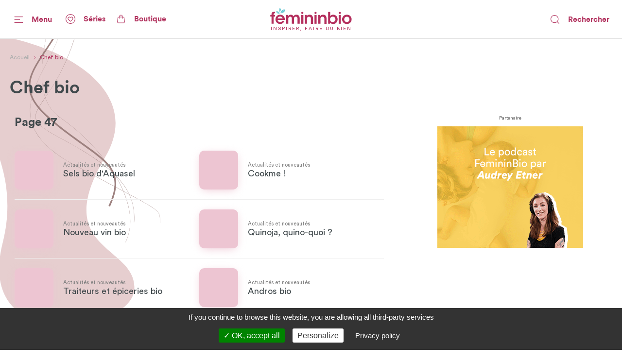

--- FILE ---
content_type: text/html; charset=utf-8
request_url: https://www.femininbio.com/themes/chef-bio/index/47
body_size: 111026
content:
<!doctype html>
<html data-n-head-ssr lang="fr" data-n-head="%7B%22lang%22:%7B%22ssr%22:%22fr%22%7D%7D">
  <head >
    <title>Chef bio - FemininBio</title><meta data-n-head="ssr" http-equiv="X-UA-Compatible" content="IE=edge"><meta data-n-head="ssr" data-hid="og:site_name" property="og:site_name" content="FemininBio"><meta data-n-head="ssr" name="twitter:card" content="summary_large_image"><meta data-n-head="ssr" data-hid="apple-mobile-web-app-title" name="apple-mobile-web-app-title" content="FemininBio"><meta data-n-head="ssr" name="viewport" content="width=device-width, initial-scale=1.0, viewport-fit=cover"><meta data-n-head="ssr" name="google-site-verification" content="4dlySL0H9_85Q8mtzPT6qd44lBZqSLYBKhkSPj4Sie0"><meta data-n-head="ssr" data-hid="charset" charset="utf-8"><meta data-n-head="ssr" data-hid="mobile-web-app-capable" name="mobile-web-app-capable" content="yes"><meta data-n-head="ssr" data-hid="theme-color" name="theme-color" content="#b2325e"><meta data-n-head="ssr" data-hid="og:type" name="og:type" property="og:type" content="website"><meta data-n-head="ssr" data-hid="title" name="title" content="Chef bio"><meta data-n-head="ssr" data-hid="description" name="description" content="Tous les contenus FemininBio sur le thème Chef bio"><meta data-n-head="ssr" data-hid="og:url" property="og:url" content="https://www.femininbio.com/taxonomy-term/11152"><meta data-n-head="ssr" data-hid="og:title" property="og:title" content="Chef bio"><meta data-n-head="ssr" data-hid="og:description" property="og:description" content="Tous les contenus FemininBio sur le thème Chef bio"><meta data-n-head="ssr" data-hid="og:image" property="og:image" content="https://www.femininbio.com/_nuxt/img/fb-2020-social-share.1fb217d.png"><meta data-n-head="ssr" data-hid="twitter:image" name="twitter:image" content="https://www.femininbio.com/_nuxt/img/fb-2020-social-share.1fb217d.png"><link data-n-head="ssr" rel="shortcut icon" href="/_nuxt/icons/icon_64x64.8ae7e6.png"><link data-n-head="ssr" rel="apple-touch-icon" href="/_nuxt/icons/icon_512x512.8ae7e6.png" sizes="512x512"><link data-n-head="ssr" rel="manifest" href="/_nuxt/manifest.683668ab.json" data-hid="manifest"><link data-n-head="ssr" data-hid="canonical" rel="canonical" href="https://www.femininbio.com/themes/chef-bio/index"><script data-n-head="ssr" data-hid="structured-data-breadcrumb-list" type="application/ld+json">{"@context":"https://schema.org","@type":"BreadcrumbList","itemListElement":[{"@type":"ListItem","position":1,"name":"FemininBio - Inspirer, faire du bien","item":"https://www.femininbio.com"},{"@type":"ListItem","position":2,"name":"Chef bio","item":"https://www.femininbio.com/themes/chef-bio/index"}]}</script><link rel="preload" href="/_nuxt/e117bd9.js" as="script"><link rel="preload" href="/_nuxt/11280e8.js" as="script"><link rel="preload" href="/_nuxt/c383fdb.js" as="script"><link rel="preload" href="/_nuxt/dfe22df.js" as="script"><link rel="preload" href="/_nuxt/c107a7f.js" as="script"><link rel="preload" href="/_nuxt/fcf4c22.js" as="script"><link rel="preload" href="/_nuxt/d68050b.js" as="script"><link rel="preload" href="/_nuxt/c6c48ab.js" as="script"><link rel="preload" href="/_nuxt/4c270c0.js" as="script"><style data-vue-ssr-id="7e56e4e3:0 5c346d62:0 66b92c54:0 580b3312:0 37e23f02:0 9428c6be:0 8763f724:0 75019694:0 74c61b18:0 15127448:0 4525c322:0 5421efe6:0 2f64ffb4:0 f6f21370:0 6cacf6ea:0 464874e2:0 00513670:0 522435b8:0 72217c2a:0 438e1dea:0 2127bdae:0 d0d42330:0 3c17a237:0 14b95117:0 4ada2256:0 cefce846:0 6d1056d0:0 fea21142:0">.nuxt-progress{position:fixed;top:0;left:0;right:0;height:4px;width:0;opacity:1;transition:width .1s,opacity .4s;background-color:#67c8d2;z-index:999999}.nuxt-progress.nuxt-progress-notransition{transition:none}.nuxt-progress-failed{background-color:red}
@font-face{font-family:"Montserrat";font-weight:400;font-style:normal;font-display:swap;src:url(/_nuxt/fonts/Montserrat-Regular.0828071.woff2) format("woff2"),url(/_nuxt/fonts/Montserrat-Regular.b382489.woff) format("woff")}@font-face{font-family:"Montserrat";font-weight:500;font-style:normal;font-display:swap;src:url(/_nuxt/fonts/Montserrat-Medium.1bde8e5.woff2) format("woff2"),url(/_nuxt/fonts/Montserrat-Medium.cdedeb3.woff) format("woff")}@font-face{font-family:"Montserrat";font-weight:600;font-style:normal;font-display:swap;src:url(/_nuxt/fonts/Montserrat-SemiBold.0f5d898.woff2) format("woff2"),url(/_nuxt/fonts/Montserrat-SemiBold.46a01fb.woff) format("woff")}@font-face{font-family:"Montserrat";font-weight:700;font-style:normal;font-display:swap;src:url(/_nuxt/fonts/Montserrat-Bold.b650dae.woff2) format("woff2"),url(/_nuxt/fonts/Montserrat-Bold.aabfe81.woff) format("woff")}@font-face{font-family:"ItcAvantGarde";font-weight:100;font-style:normal;font-display:swap;src:url(/_nuxt/fonts/ITCAvantGardeStd-XLt.f74fa1c.woff2) format("woff2"),url(/_nuxt/fonts/ITCAvantGardeStd-XLt.3a3aea7.woff) format("woff")}@font-face{font-family:"ItcAvantGarde";font-weight:400;font-style:normal;font-display:swap;src:url(/_nuxt/fonts/ITCAvantGardeStd-Bk.ea27a96.woff2) format("woff2"),url(/_nuxt/fonts/ITCAvantGardeStd-Bk.83385b0.woff) format("woff")}@font-face{font-family:"ItcAvantGarde";font-weight:500;font-style:normal;font-display:swap;src:url(/_nuxt/fonts/ITCAvantGardeStd-Md.497e026.woff2) format("woff2"),url(/_nuxt/fonts/ITCAvantGardeStd-Md.e28cfa3.woff) format("woff")}@font-face{font-family:"ItcAvantGarde";font-weight:600;font-style:normal;font-display:swap;src:url(/_nuxt/fonts/ITCAvantGardeStd-Demi.8c7e5b5.woff2) format("woff2"),url(/_nuxt/fonts/ITCAvantGardeStd-Demi.ef01d23.woff) format("woff")}@font-face{font-family:"ItcAvantGarde";font-weight:700;font-style:normal;font-display:swap;src:url(/_nuxt/fonts/ITCAvantGardeStd-Bold.a606c12.woff2) format("woff2"),url(/_nuxt/fonts/ITCAvantGardeStd-Bold.56188c0.woff) format("woff")}@font-face{font-family:"Circular";font-weight:100;font-style:normal;font-display:swap;src:url(/_nuxt/fonts/CircularStd-Light.83fbe8e.woff2) format("woff2"),url(/_nuxt/fonts/CircularStd-Light.8fb5b4b.woff) format("woff")}@font-face{font-family:"Circular";font-weight:400;font-style:normal;font-display:swap;src:url(/_nuxt/fonts/CircularStd-Book.a6f8815.woff2) format("woff2"),url(/_nuxt/fonts/CircularStd-Book.56b192f.woff) format("woff")}@font-face{font-family:"Circular";font-weight:700;font-style:normal;font-display:swap;src:url(/_nuxt/fonts/CircularStd-Bold.02cf72c.woff2) format("woff2"),url(/_nuxt/fonts/CircularStd-Bold.dc76905.woff) format("woff")}html{box-sizing:border-box;-webkit-text-size-adjust:100%;-ms-text-size-adjust:100%}*,:after,:before{box-sizing:inherit}:focus:not(.focus-visible),:focus:not(:focus-visible){outline:none}:focus.focus-visible,:focus:focus-visible{outline:none;box-shadow:0 0 0 1px #fff,0 0 3px 3px #2196f3}body{margin:0;-webkit-font-smoothing:antialiased;-moz-osx-font-smoothing:grayscale;font-family:Circular,Helvetica,Arial,sans-serif;font-size:16px;line-height:1.4;color:#606060;min-height:100vh}a{color:inherit;text-decoration:none}img{max-width:100%;height:auto;vertical-align:top;border:0;-ms-interpolation-mode:bicubic}abbr[title]{-webkit-text-decoration:underline dotted;text-decoration:underline dotted}b,strong{font-weight:bolder}small{font-size:80%}sub,sup{font-size:75%;line-height:0;position:relative;vertical-align:baseline}sub{bottom:-.25em}sup{top:-.5em}ol,ul{list-style:none;padding-left:0}button,input,optgroup,select,textarea{font-family:inherit;font-size:inherit;line-height:inherit;margin:0}button,input{overflow:visible}input::-moz-placeholder,select::-moz-placeholder{color:grey}input:-ms-input-placeholder,select:-ms-input-placeholder{color:grey}input::placeholder,select::placeholder{color:grey}button,select{text-transform:none;background:none}[type=button],[type=reset],[type=submit],button{-webkit-appearance:button;cursor:pointer}[type=button]::-moz-focus-inner,[type=reset]::-moz-focus-inner,[type=submit]::-moz-focus-inner,button::-moz-focus-inner{border-style:none;padding:0}[type=button]:-moz-focusring,[type=reset]:-moz-focusring,[type=submit]:-moz-focusring,button:-moz-focusring{outline:1px dotted ButtonText}fieldset{padding:0;margin:0;border:0}legend{color:inherit;display:block;width:100%;padding:0;white-space:normal}legend[for]{cursor:pointer}progress{vertical-align:baseline}textarea{display:block;box-sizing:border-box;overflow:auto}[type=checkbox],[type=radio]{box-sizing:border-box;padding:0}[type=number]::-webkit-inner-spin-button,[type=number]::-webkit-outer-spin-button{height:auto}[type=search]{-webkit-appearance:textfield;outline-offset:-2px}[type=search]::-webkit-search-decoration{-webkit-appearance:none}::-webkit-file-upload-button{-webkit-appearance:button;font:inherit}details{display:block}details>summary{cursor:pointer}summary{display:list-item}main{display:block}address{font-style:normal}figure{margin:0}[hidden],template{display:none}pre{font-size:14px}h1,h2,h3,h4,h5,h6{margin:0}hr{display:block;height:1px;border:0;border-top:1px solid #efefef}.font-family-serif{font-family:Times,Georgia,serif}.font-family-sans{font-family:Helvetica,Arial,sans-serif}.font-family-montserrat{font-family:Montserrat,Helvetica,Arial,sans-serif}.font-family-ItcAvantGarde{font-family:ItcAvantGarde,Helvetica,Arial,sans-serif}.font-family-Circular{font-family:Circular,Helvetica,Arial,sans-serif}.font-weight-bold{font-weight:700}.font-weight-semibold{font-weight:600}.font-weight-medium{font-weight:500}.font-weight-regular{font-weight:400}.font-weight-light{font-weight:100}.font-size-10{font-size:10px}@media (max-width:767px){.font-size-small-10{font-size:10px!important}}.font-size-11{font-size:11px}@media (max-width:767px){.font-size-small-11{font-size:11px!important}}.font-size-12{font-size:12px}@media (max-width:767px){.font-size-small-12{font-size:12px!important}}.font-size-14{font-size:14px}@media (max-width:767px){.font-size-small-14{font-size:14px!important}}.font-size-16{font-size:16px}@media (max-width:767px){.font-size-small-16{font-size:16px!important}}.font-size-18{font-size:18px}@media (max-width:767px){.font-size-small-18{font-size:18px!important}}.font-size-20{font-size:20px}@media (max-width:767px){.font-size-small-20{font-size:20px!important}}.font-size-22{font-size:22px}@media (max-width:767px){.font-size-small-22{font-size:22px!important}}.font-size-24{font-size:24px}@media (max-width:767px){.font-size-small-24{font-size:24px!important}}.font-size-26{font-size:26px}@media (max-width:767px){.font-size-small-26{font-size:26px!important}}.font-size-28{font-size:28px}@media (max-width:767px){.font-size-small-28{font-size:28px!important}}.font-size-30{font-size:30px}@media (max-width:767px){.font-size-small-30{font-size:30px!important}}.font-size-32{font-size:32px}@media (max-width:767px){.font-size-small-32{font-size:32px!important}}.font-size-34{font-size:34px}@media (max-width:767px){.font-size-small-34{font-size:34px!important}}.font-size-36{font-size:36px}@media (max-width:767px){.font-size-small-36{font-size:36px!important}}.font-size-42{font-size:42px}@media (max-width:767px){.font-size-small-42{font-size:42px!important}}.font-size-44{font-size:44px}@media (max-width:767px){.font-size-small-44{font-size:44px!important}}.font-size-56{font-size:56px}@media (max-width:767px){.font-size-small-56{font-size:56px!important}}.font-size-64{font-size:64px}@media (max-width:767px){.font-size-small-64{font-size:64px!important}}.bg-black{background-color:#000}.color-black{color:#000}.bg-white{background-color:#fff}.color-white{color:#fff}.bg-grey-dark1{background-color:#606060}.color-grey-dark1{color:#606060}.bg-grey{background-color:grey}.color-grey{color:grey}.bg-grey-light1{background-color:#9f9f9f}.color-grey-light1{color:#9f9f9f}.bg-grey-light2{background-color:#bfbfbf}.color-grey-light2{color:#bfbfbf}.bg-grey-light3{background-color:#dfdfdf}.color-grey-light3{color:#dfdfdf}.bg-purple{background-color:#b2325e}.color-purple{color:#b2325e}.bg-gray{background-color:#40494c}.color-gray{color:#40494c}.bg-gray-dark{background-color:#414a4d}.color-gray-dark{color:#414a4d}.bg-gray-light{background-color:#afafaf}.color-gray-light{color:#afafaf}.bg-grey-warm{background-color:#fcf7f9}.color-grey-warm{color:#fcf7f9}.bg-grey-cold{background-color:#efefef}.color-grey-cold{color:#efefef}.bg-grey-yell{background-color:#f9f4ed}.color-grey-yell{color:#f9f4ed}.bg-grey-blue{background-color:#f3fdff}.color-grey-blue{color:#f3fdff}.bg-skyblue{background-color:#4ab4bf}.color-skyblue{color:#4ab4bf}.bg-skyblue-light{background-color:#81d7da}.color-skyblue-light{color:#81d7da}.bg-orange{background-color:#ee6d30}.color-orange{color:#ee6d30}.bg-hauschka{background-color:#927f6d}.color-hauschka{color:#927f6d}.bg-blue-fb{background-color:#3b5998}.color-blue-fb{color:#3b5998}.bg-blue-tw{background-color:#00acee}.color-blue-tw{color:#00acee}.bg-blue-li{background-color:#0e76a8}.color-blue-li{color:#0e76a8}.bg-green-wh{background-color:#4ac959}.color-green-wh{color:#4ac959}.bg-charcoal-grey{background-color:#40494c}.color-charcoal-grey{color:#40494c}.bg-very-light-grey-border{background-color:#d8d8d8}.color-very-light-grey-border{color:#d8d8d8}.bg-burgundy{background-color:#b2325e}.color-burgundy{color:#b2325e}.bg-brown-grey{background-color:#959595}.color-brown-grey{color:#959595}.bg-middle-grey{background-color:#afafaf}.color-middle-grey{color:#afafaf}.bg-very-light-grey-line{background-color:#ebebeb}.color-very-light-grey-line{color:#ebebeb}.bg-light-pink{background-color:#fcf7f9}.color-light-pink{color:#fcf7f9}.bg-brown-grey-two{background-color:#9b9b9b}.color-brown-grey-two{color:#9b9b9b}.bg-dusty-orange{background-color:#ee6d30}.color-dusty-orange{color:#ee6d30}.bg-denim-blue{background-color:#3b5998}.color-denim-blue{color:#3b5998}.bg-azure{background-color:#00acee}.color-azure{color:#00acee}.bg-algae-green{background-color:#25d366}.color-algae-green{color:#25d366}.bg-light-blue-grey{background-color:#b8dde7}.color-light-blue-grey{color:#b8dde7}.space-0:not(:last-child){margin-bottom:0}.m-0{margin:0}.mx-0{margin-left:0;margin-right:0}.my-0{margin-bottom:0}.mt-0,.my-0{margin-top:0}.mr-0{margin-right:0}.mb-0{margin-bottom:0}.ml-0{margin-left:0}.p-0{padding:0}.px-0{padding-left:0;padding-right:0}.py-0{padding-bottom:0}.pt-0,.py-0{padding-top:0}.pr-0{padding-right:0}.pb-0{padding-bottom:0}.pl-0{padding-left:0}@media (min-width:768px) and (max-width:1149px){.m-l-0{margin:0!important}}@media (min-width:768px) and (max-width:1149px){.mx-l-0{margin-left:0!important;margin-right:0!important}}@media (min-width:768px) and (max-width:1149px){.my-l-0{margin-bottom:0!important}}@media (min-width:768px) and (max-width:1149px){.mt-l-0,.my-l-0{margin-top:0!important}}@media (min-width:768px) and (max-width:1149px){.mr-l-0{margin-right:0!important}}@media (min-width:768px) and (max-width:1149px){.mb-l-0{margin-bottom:0!important}}@media (min-width:768px) and (max-width:1149px){.ml-l-0{margin-left:0!important}}@media (max-width:767px){.m-s-0{margin:0!important}}@media (max-width:767px){.mx-s-0{margin-left:0!important;margin-right:0!important}}@media (max-width:767px){.my-s-0{margin-bottom:0!important}}@media (max-width:767px){.mt-s-0,.my-s-0{margin-top:0!important}}@media (max-width:767px){.mr-s-0{margin-right:0!important}}@media (max-width:767px){.mb-s-0{margin-bottom:0!important}}@media (max-width:767px){.ml-s-0{margin-left:0!important}}@media (min-width:768px) and (max-width:1149px){.p-l-0{padding:0!important}}@media (min-width:768px) and (max-width:1149px){.px-l-0{padding-left:0!important;padding-right:0!important}}@media (min-width:768px) and (max-width:1149px){.py-l-0{padding-bottom:0!important}}@media (min-width:768px) and (max-width:1149px){.pt-l-0,.py-l-0{padding-top:0!important}}@media (min-width:768px) and (max-width:1149px){.pr-l-0{padding-right:0!important}}@media (min-width:768px) and (max-width:1149px){.pb-l-0{padding-bottom:0!important}}@media (min-width:768px) and (max-width:1149px){.pl-l-0{padding-left:0!important}}@media (max-width:767px){.p-s-0{padding:0!important}}@media (max-width:767px){.px-s-0{padding-left:0!important;padding-right:0!important}}@media (max-width:767px){.py-s-0{padding-bottom:0!important}}@media (max-width:767px){.pt-s-0,.py-s-0{padding-top:0!important}}@media (max-width:767px){.pr-s-0{padding-right:0!important}}@media (max-width:767px){.pb-s-0{padding-bottom:0!important}}@media (max-width:767px){.pl-s-0{padding-left:0!important}}.space-5:not(:last-child){margin-bottom:5px}.m-5{margin:5px}.mx-5{margin-left:5px;margin-right:5px}.my-5{margin-bottom:5px}.mt-5,.my-5{margin-top:5px}.mr-5{margin-right:5px}.mb-5{margin-bottom:5px}.ml-5{margin-left:5px}.p-5{padding:5px}.px-5{padding-left:5px;padding-right:5px}.py-5{padding-bottom:5px}.pt-5,.py-5{padding-top:5px}.pr-5{padding-right:5px}.pb-5{padding-bottom:5px}.pl-5{padding-left:5px}@media (min-width:768px) and (max-width:1149px){.m-l-5{margin:5px!important}}@media (min-width:768px) and (max-width:1149px){.mx-l-5{margin-left:5px!important;margin-right:5px!important}}@media (min-width:768px) and (max-width:1149px){.my-l-5{margin-bottom:5px!important}}@media (min-width:768px) and (max-width:1149px){.mt-l-5,.my-l-5{margin-top:5px!important}}@media (min-width:768px) and (max-width:1149px){.mr-l-5{margin-right:5px!important}}@media (min-width:768px) and (max-width:1149px){.mb-l-5{margin-bottom:5px!important}}@media (min-width:768px) and (max-width:1149px){.ml-l-5{margin-left:5px!important}}@media (max-width:767px){.m-s-5{margin:5px!important}}@media (max-width:767px){.mx-s-5{margin-left:5px!important;margin-right:5px!important}}@media (max-width:767px){.my-s-5{margin-bottom:5px!important}}@media (max-width:767px){.mt-s-5,.my-s-5{margin-top:5px!important}}@media (max-width:767px){.mr-s-5{margin-right:5px!important}}@media (max-width:767px){.mb-s-5{margin-bottom:5px!important}}@media (max-width:767px){.ml-s-5{margin-left:5px!important}}@media (min-width:768px) and (max-width:1149px){.p-l-5{padding:5px!important}}@media (min-width:768px) and (max-width:1149px){.px-l-5{padding-left:5px!important;padding-right:5px!important}}@media (min-width:768px) and (max-width:1149px){.py-l-5{padding-bottom:5px!important}}@media (min-width:768px) and (max-width:1149px){.pt-l-5,.py-l-5{padding-top:5px!important}}@media (min-width:768px) and (max-width:1149px){.pr-l-5{padding-right:5px!important}}@media (min-width:768px) and (max-width:1149px){.pb-l-5{padding-bottom:5px!important}}@media (min-width:768px) and (max-width:1149px){.pl-l-5{padding-left:5px!important}}@media (max-width:767px){.p-s-5{padding:5px!important}}@media (max-width:767px){.px-s-5{padding-left:5px!important;padding-right:5px!important}}@media (max-width:767px){.py-s-5{padding-bottom:5px!important}}@media (max-width:767px){.pt-s-5,.py-s-5{padding-top:5px!important}}@media (max-width:767px){.pr-s-5{padding-right:5px!important}}@media (max-width:767px){.pb-s-5{padding-bottom:5px!important}}@media (max-width:767px){.pl-s-5{padding-left:5px!important}}.space-10:not(:last-child){margin-bottom:10px}.m-10{margin:10px}.mx-10{margin-left:10px;margin-right:10px}.my-10{margin-bottom:10px}.mt-10,.my-10{margin-top:10px}.mr-10{margin-right:10px}.mb-10{margin-bottom:10px}.ml-10{margin-left:10px}.p-10{padding:10px}.px-10{padding-left:10px;padding-right:10px}.py-10{padding-bottom:10px}.pt-10,.py-10{padding-top:10px}.pr-10{padding-right:10px}.pb-10{padding-bottom:10px}.pl-10{padding-left:10px}@media (min-width:768px) and (max-width:1149px){.m-l-10{margin:10px!important}}@media (min-width:768px) and (max-width:1149px){.mx-l-10{margin-left:10px!important;margin-right:10px!important}}@media (min-width:768px) and (max-width:1149px){.my-l-10{margin-bottom:10px!important}}@media (min-width:768px) and (max-width:1149px){.mt-l-10,.my-l-10{margin-top:10px!important}}@media (min-width:768px) and (max-width:1149px){.mr-l-10{margin-right:10px!important}}@media (min-width:768px) and (max-width:1149px){.mb-l-10{margin-bottom:10px!important}}@media (min-width:768px) and (max-width:1149px){.ml-l-10{margin-left:10px!important}}@media (max-width:767px){.m-s-10{margin:10px!important}}@media (max-width:767px){.mx-s-10{margin-left:10px!important;margin-right:10px!important}}@media (max-width:767px){.my-s-10{margin-bottom:10px!important}}@media (max-width:767px){.mt-s-10,.my-s-10{margin-top:10px!important}}@media (max-width:767px){.mr-s-10{margin-right:10px!important}}@media (max-width:767px){.mb-s-10{margin-bottom:10px!important}}@media (max-width:767px){.ml-s-10{margin-left:10px!important}}@media (min-width:768px) and (max-width:1149px){.p-l-10{padding:10px!important}}@media (min-width:768px) and (max-width:1149px){.px-l-10{padding-left:10px!important;padding-right:10px!important}}@media (min-width:768px) and (max-width:1149px){.py-l-10{padding-bottom:10px!important}}@media (min-width:768px) and (max-width:1149px){.pt-l-10,.py-l-10{padding-top:10px!important}}@media (min-width:768px) and (max-width:1149px){.pr-l-10{padding-right:10px!important}}@media (min-width:768px) and (max-width:1149px){.pb-l-10{padding-bottom:10px!important}}@media (min-width:768px) and (max-width:1149px){.pl-l-10{padding-left:10px!important}}@media (max-width:767px){.p-s-10{padding:10px!important}}@media (max-width:767px){.px-s-10{padding-left:10px!important;padding-right:10px!important}}@media (max-width:767px){.py-s-10{padding-bottom:10px!important}}@media (max-width:767px){.pt-s-10,.py-s-10{padding-top:10px!important}}@media (max-width:767px){.pr-s-10{padding-right:10px!important}}@media (max-width:767px){.pb-s-10{padding-bottom:10px!important}}@media (max-width:767px){.pl-s-10{padding-left:10px!important}}.space-13:not(:last-child){margin-bottom:13px}.m-13{margin:13px}.mx-13{margin-left:13px;margin-right:13px}.my-13{margin-bottom:13px}.mt-13,.my-13{margin-top:13px}.mr-13{margin-right:13px}.mb-13{margin-bottom:13px}.ml-13{margin-left:13px}.p-13{padding:13px}.px-13{padding-left:13px;padding-right:13px}.py-13{padding-bottom:13px}.pt-13,.py-13{padding-top:13px}.pr-13{padding-right:13px}.pb-13{padding-bottom:13px}.pl-13{padding-left:13px}@media (min-width:768px) and (max-width:1149px){.m-l-13{margin:13px!important}}@media (min-width:768px) and (max-width:1149px){.mx-l-13{margin-left:13px!important;margin-right:13px!important}}@media (min-width:768px) and (max-width:1149px){.my-l-13{margin-bottom:13px!important}}@media (min-width:768px) and (max-width:1149px){.mt-l-13,.my-l-13{margin-top:13px!important}}@media (min-width:768px) and (max-width:1149px){.mr-l-13{margin-right:13px!important}}@media (min-width:768px) and (max-width:1149px){.mb-l-13{margin-bottom:13px!important}}@media (min-width:768px) and (max-width:1149px){.ml-l-13{margin-left:13px!important}}@media (max-width:767px){.m-s-13{margin:13px!important}}@media (max-width:767px){.mx-s-13{margin-left:13px!important;margin-right:13px!important}}@media (max-width:767px){.my-s-13{margin-bottom:13px!important}}@media (max-width:767px){.mt-s-13,.my-s-13{margin-top:13px!important}}@media (max-width:767px){.mr-s-13{margin-right:13px!important}}@media (max-width:767px){.mb-s-13{margin-bottom:13px!important}}@media (max-width:767px){.ml-s-13{margin-left:13px!important}}@media (min-width:768px) and (max-width:1149px){.p-l-13{padding:13px!important}}@media (min-width:768px) and (max-width:1149px){.px-l-13{padding-left:13px!important;padding-right:13px!important}}@media (min-width:768px) and (max-width:1149px){.py-l-13{padding-bottom:13px!important}}@media (min-width:768px) and (max-width:1149px){.pt-l-13,.py-l-13{padding-top:13px!important}}@media (min-width:768px) and (max-width:1149px){.pr-l-13{padding-right:13px!important}}@media (min-width:768px) and (max-width:1149px){.pb-l-13{padding-bottom:13px!important}}@media (min-width:768px) and (max-width:1149px){.pl-l-13{padding-left:13px!important}}@media (max-width:767px){.p-s-13{padding:13px!important}}@media (max-width:767px){.px-s-13{padding-left:13px!important;padding-right:13px!important}}@media (max-width:767px){.py-s-13{padding-bottom:13px!important}}@media (max-width:767px){.pt-s-13,.py-s-13{padding-top:13px!important}}@media (max-width:767px){.pr-s-13{padding-right:13px!important}}@media (max-width:767px){.pb-s-13{padding-bottom:13px!important}}@media (max-width:767px){.pl-s-13{padding-left:13px!important}}.space-15:not(:last-child){margin-bottom:15px}.m-15{margin:15px}.mx-15{margin-left:15px;margin-right:15px}.my-15{margin-bottom:15px}.mt-15,.my-15{margin-top:15px}.mr-15{margin-right:15px}.mb-15{margin-bottom:15px}.ml-15{margin-left:15px}.p-15{padding:15px}.px-15{padding-left:15px;padding-right:15px}.py-15{padding-bottom:15px}.pt-15,.py-15{padding-top:15px}.pr-15{padding-right:15px}.pb-15{padding-bottom:15px}.pl-15{padding-left:15px}@media (min-width:768px) and (max-width:1149px){.m-l-15{margin:15px!important}}@media (min-width:768px) and (max-width:1149px){.mx-l-15{margin-left:15px!important;margin-right:15px!important}}@media (min-width:768px) and (max-width:1149px){.my-l-15{margin-bottom:15px!important}}@media (min-width:768px) and (max-width:1149px){.mt-l-15,.my-l-15{margin-top:15px!important}}@media (min-width:768px) and (max-width:1149px){.mr-l-15{margin-right:15px!important}}@media (min-width:768px) and (max-width:1149px){.mb-l-15{margin-bottom:15px!important}}@media (min-width:768px) and (max-width:1149px){.ml-l-15{margin-left:15px!important}}@media (max-width:767px){.m-s-15{margin:15px!important}}@media (max-width:767px){.mx-s-15{margin-left:15px!important;margin-right:15px!important}}@media (max-width:767px){.my-s-15{margin-bottom:15px!important}}@media (max-width:767px){.mt-s-15,.my-s-15{margin-top:15px!important}}@media (max-width:767px){.mr-s-15{margin-right:15px!important}}@media (max-width:767px){.mb-s-15{margin-bottom:15px!important}}@media (max-width:767px){.ml-s-15{margin-left:15px!important}}@media (min-width:768px) and (max-width:1149px){.p-l-15{padding:15px!important}}@media (min-width:768px) and (max-width:1149px){.px-l-15{padding-left:15px!important;padding-right:15px!important}}@media (min-width:768px) and (max-width:1149px){.py-l-15{padding-bottom:15px!important}}@media (min-width:768px) and (max-width:1149px){.pt-l-15,.py-l-15{padding-top:15px!important}}@media (min-width:768px) and (max-width:1149px){.pr-l-15{padding-right:15px!important}}@media (min-width:768px) and (max-width:1149px){.pb-l-15{padding-bottom:15px!important}}@media (min-width:768px) and (max-width:1149px){.pl-l-15{padding-left:15px!important}}@media (max-width:767px){.p-s-15{padding:15px!important}}@media (max-width:767px){.px-s-15{padding-left:15px!important;padding-right:15px!important}}@media (max-width:767px){.py-s-15{padding-bottom:15px!important}}@media (max-width:767px){.pt-s-15,.py-s-15{padding-top:15px!important}}@media (max-width:767px){.pr-s-15{padding-right:15px!important}}@media (max-width:767px){.pb-s-15{padding-bottom:15px!important}}@media (max-width:767px){.pl-s-15{padding-left:15px!important}}.space-18:not(:last-child){margin-bottom:18px}.m-18{margin:18px}.mx-18{margin-left:18px;margin-right:18px}.my-18{margin-bottom:18px}.mt-18,.my-18{margin-top:18px}.mr-18{margin-right:18px}.mb-18{margin-bottom:18px}.ml-18{margin-left:18px}.p-18{padding:18px}.px-18{padding-left:18px;padding-right:18px}.py-18{padding-bottom:18px}.pt-18,.py-18{padding-top:18px}.pr-18{padding-right:18px}.pb-18{padding-bottom:18px}.pl-18{padding-left:18px}@media (min-width:768px) and (max-width:1149px){.m-l-18{margin:18px!important}}@media (min-width:768px) and (max-width:1149px){.mx-l-18{margin-left:18px!important;margin-right:18px!important}}@media (min-width:768px) and (max-width:1149px){.my-l-18{margin-bottom:18px!important}}@media (min-width:768px) and (max-width:1149px){.mt-l-18,.my-l-18{margin-top:18px!important}}@media (min-width:768px) and (max-width:1149px){.mr-l-18{margin-right:18px!important}}@media (min-width:768px) and (max-width:1149px){.mb-l-18{margin-bottom:18px!important}}@media (min-width:768px) and (max-width:1149px){.ml-l-18{margin-left:18px!important}}@media (max-width:767px){.m-s-18{margin:18px!important}}@media (max-width:767px){.mx-s-18{margin-left:18px!important;margin-right:18px!important}}@media (max-width:767px){.my-s-18{margin-bottom:18px!important}}@media (max-width:767px){.mt-s-18,.my-s-18{margin-top:18px!important}}@media (max-width:767px){.mr-s-18{margin-right:18px!important}}@media (max-width:767px){.mb-s-18{margin-bottom:18px!important}}@media (max-width:767px){.ml-s-18{margin-left:18px!important}}@media (min-width:768px) and (max-width:1149px){.p-l-18{padding:18px!important}}@media (min-width:768px) and (max-width:1149px){.px-l-18{padding-left:18px!important;padding-right:18px!important}}@media (min-width:768px) and (max-width:1149px){.py-l-18{padding-bottom:18px!important}}@media (min-width:768px) and (max-width:1149px){.pt-l-18,.py-l-18{padding-top:18px!important}}@media (min-width:768px) and (max-width:1149px){.pr-l-18{padding-right:18px!important}}@media (min-width:768px) and (max-width:1149px){.pb-l-18{padding-bottom:18px!important}}@media (min-width:768px) and (max-width:1149px){.pl-l-18{padding-left:18px!important}}@media (max-width:767px){.p-s-18{padding:18px!important}}@media (max-width:767px){.px-s-18{padding-left:18px!important;padding-right:18px!important}}@media (max-width:767px){.py-s-18{padding-bottom:18px!important}}@media (max-width:767px){.pt-s-18,.py-s-18{padding-top:18px!important}}@media (max-width:767px){.pr-s-18{padding-right:18px!important}}@media (max-width:767px){.pb-s-18{padding-bottom:18px!important}}@media (max-width:767px){.pl-s-18{padding-left:18px!important}}.space-20:not(:last-child){margin-bottom:20px}.m-20{margin:20px}.mx-20{margin-left:20px;margin-right:20px}.my-20{margin-bottom:20px}.mt-20,.my-20{margin-top:20px}.mr-20{margin-right:20px}.mb-20{margin-bottom:20px}.ml-20{margin-left:20px}.p-20{padding:20px}.px-20{padding-left:20px;padding-right:20px}.py-20{padding-bottom:20px}.pt-20,.py-20{padding-top:20px}.pr-20{padding-right:20px}.pb-20{padding-bottom:20px}.pl-20{padding-left:20px}@media (min-width:768px) and (max-width:1149px){.m-l-20{margin:20px!important}}@media (min-width:768px) and (max-width:1149px){.mx-l-20{margin-left:20px!important;margin-right:20px!important}}@media (min-width:768px) and (max-width:1149px){.my-l-20{margin-bottom:20px!important}}@media (min-width:768px) and (max-width:1149px){.mt-l-20,.my-l-20{margin-top:20px!important}}@media (min-width:768px) and (max-width:1149px){.mr-l-20{margin-right:20px!important}}@media (min-width:768px) and (max-width:1149px){.mb-l-20{margin-bottom:20px!important}}@media (min-width:768px) and (max-width:1149px){.ml-l-20{margin-left:20px!important}}@media (max-width:767px){.m-s-20{margin:20px!important}}@media (max-width:767px){.mx-s-20{margin-left:20px!important;margin-right:20px!important}}@media (max-width:767px){.my-s-20{margin-bottom:20px!important}}@media (max-width:767px){.mt-s-20,.my-s-20{margin-top:20px!important}}@media (max-width:767px){.mr-s-20{margin-right:20px!important}}@media (max-width:767px){.mb-s-20{margin-bottom:20px!important}}@media (max-width:767px){.ml-s-20{margin-left:20px!important}}@media (min-width:768px) and (max-width:1149px){.p-l-20{padding:20px!important}}@media (min-width:768px) and (max-width:1149px){.px-l-20{padding-left:20px!important;padding-right:20px!important}}@media (min-width:768px) and (max-width:1149px){.py-l-20{padding-bottom:20px!important}}@media (min-width:768px) and (max-width:1149px){.pt-l-20,.py-l-20{padding-top:20px!important}}@media (min-width:768px) and (max-width:1149px){.pr-l-20{padding-right:20px!important}}@media (min-width:768px) and (max-width:1149px){.pb-l-20{padding-bottom:20px!important}}@media (min-width:768px) and (max-width:1149px){.pl-l-20{padding-left:20px!important}}@media (max-width:767px){.p-s-20{padding:20px!important}}@media (max-width:767px){.px-s-20{padding-left:20px!important;padding-right:20px!important}}@media (max-width:767px){.py-s-20{padding-bottom:20px!important}}@media (max-width:767px){.pt-s-20,.py-s-20{padding-top:20px!important}}@media (max-width:767px){.pr-s-20{padding-right:20px!important}}@media (max-width:767px){.pb-s-20{padding-bottom:20px!important}}@media (max-width:767px){.pl-s-20{padding-left:20px!important}}.space-22:not(:last-child){margin-bottom:22px}.m-22{margin:22px}.mx-22{margin-left:22px;margin-right:22px}.my-22{margin-bottom:22px}.mt-22,.my-22{margin-top:22px}.mr-22{margin-right:22px}.mb-22{margin-bottom:22px}.ml-22{margin-left:22px}.p-22{padding:22px}.px-22{padding-left:22px;padding-right:22px}.py-22{padding-bottom:22px}.pt-22,.py-22{padding-top:22px}.pr-22{padding-right:22px}.pb-22{padding-bottom:22px}.pl-22{padding-left:22px}@media (min-width:768px) and (max-width:1149px){.m-l-22{margin:22px!important}}@media (min-width:768px) and (max-width:1149px){.mx-l-22{margin-left:22px!important;margin-right:22px!important}}@media (min-width:768px) and (max-width:1149px){.my-l-22{margin-bottom:22px!important}}@media (min-width:768px) and (max-width:1149px){.mt-l-22,.my-l-22{margin-top:22px!important}}@media (min-width:768px) and (max-width:1149px){.mr-l-22{margin-right:22px!important}}@media (min-width:768px) and (max-width:1149px){.mb-l-22{margin-bottom:22px!important}}@media (min-width:768px) and (max-width:1149px){.ml-l-22{margin-left:22px!important}}@media (max-width:767px){.m-s-22{margin:22px!important}}@media (max-width:767px){.mx-s-22{margin-left:22px!important;margin-right:22px!important}}@media (max-width:767px){.my-s-22{margin-bottom:22px!important}}@media (max-width:767px){.mt-s-22,.my-s-22{margin-top:22px!important}}@media (max-width:767px){.mr-s-22{margin-right:22px!important}}@media (max-width:767px){.mb-s-22{margin-bottom:22px!important}}@media (max-width:767px){.ml-s-22{margin-left:22px!important}}@media (min-width:768px) and (max-width:1149px){.p-l-22{padding:22px!important}}@media (min-width:768px) and (max-width:1149px){.px-l-22{padding-left:22px!important;padding-right:22px!important}}@media (min-width:768px) and (max-width:1149px){.py-l-22{padding-bottom:22px!important}}@media (min-width:768px) and (max-width:1149px){.pt-l-22,.py-l-22{padding-top:22px!important}}@media (min-width:768px) and (max-width:1149px){.pr-l-22{padding-right:22px!important}}@media (min-width:768px) and (max-width:1149px){.pb-l-22{padding-bottom:22px!important}}@media (min-width:768px) and (max-width:1149px){.pl-l-22{padding-left:22px!important}}@media (max-width:767px){.p-s-22{padding:22px!important}}@media (max-width:767px){.px-s-22{padding-left:22px!important;padding-right:22px!important}}@media (max-width:767px){.py-s-22{padding-bottom:22px!important}}@media (max-width:767px){.pt-s-22,.py-s-22{padding-top:22px!important}}@media (max-width:767px){.pr-s-22{padding-right:22px!important}}@media (max-width:767px){.pb-s-22{padding-bottom:22px!important}}@media (max-width:767px){.pl-s-22{padding-left:22px!important}}.space-25:not(:last-child){margin-bottom:25px}.m-25{margin:25px}.mx-25{margin-left:25px;margin-right:25px}.my-25{margin-bottom:25px}.mt-25,.my-25{margin-top:25px}.mr-25{margin-right:25px}.mb-25{margin-bottom:25px}.ml-25{margin-left:25px}.p-25{padding:25px}.px-25{padding-left:25px;padding-right:25px}.py-25{padding-bottom:25px}.pt-25,.py-25{padding-top:25px}.pr-25{padding-right:25px}.pb-25{padding-bottom:25px}.pl-25{padding-left:25px}@media (min-width:768px) and (max-width:1149px){.m-l-25{margin:25px!important}}@media (min-width:768px) and (max-width:1149px){.mx-l-25{margin-left:25px!important;margin-right:25px!important}}@media (min-width:768px) and (max-width:1149px){.my-l-25{margin-bottom:25px!important}}@media (min-width:768px) and (max-width:1149px){.mt-l-25,.my-l-25{margin-top:25px!important}}@media (min-width:768px) and (max-width:1149px){.mr-l-25{margin-right:25px!important}}@media (min-width:768px) and (max-width:1149px){.mb-l-25{margin-bottom:25px!important}}@media (min-width:768px) and (max-width:1149px){.ml-l-25{margin-left:25px!important}}@media (max-width:767px){.m-s-25{margin:25px!important}}@media (max-width:767px){.mx-s-25{margin-left:25px!important;margin-right:25px!important}}@media (max-width:767px){.my-s-25{margin-bottom:25px!important}}@media (max-width:767px){.mt-s-25,.my-s-25{margin-top:25px!important}}@media (max-width:767px){.mr-s-25{margin-right:25px!important}}@media (max-width:767px){.mb-s-25{margin-bottom:25px!important}}@media (max-width:767px){.ml-s-25{margin-left:25px!important}}@media (min-width:768px) and (max-width:1149px){.p-l-25{padding:25px!important}}@media (min-width:768px) and (max-width:1149px){.px-l-25{padding-left:25px!important;padding-right:25px!important}}@media (min-width:768px) and (max-width:1149px){.py-l-25{padding-bottom:25px!important}}@media (min-width:768px) and (max-width:1149px){.pt-l-25,.py-l-25{padding-top:25px!important}}@media (min-width:768px) and (max-width:1149px){.pr-l-25{padding-right:25px!important}}@media (min-width:768px) and (max-width:1149px){.pb-l-25{padding-bottom:25px!important}}@media (min-width:768px) and (max-width:1149px){.pl-l-25{padding-left:25px!important}}@media (max-width:767px){.p-s-25{padding:25px!important}}@media (max-width:767px){.px-s-25{padding-left:25px!important;padding-right:25px!important}}@media (max-width:767px){.py-s-25{padding-bottom:25px!important}}@media (max-width:767px){.pt-s-25,.py-s-25{padding-top:25px!important}}@media (max-width:767px){.pr-s-25{padding-right:25px!important}}@media (max-width:767px){.pb-s-25{padding-bottom:25px!important}}@media (max-width:767px){.pl-s-25{padding-left:25px!important}}.space-30:not(:last-child){margin-bottom:30px}.m-30{margin:30px}.mx-30{margin-left:30px;margin-right:30px}.my-30{margin-bottom:30px}.mt-30,.my-30{margin-top:30px}.mr-30{margin-right:30px}.mb-30{margin-bottom:30px}.ml-30{margin-left:30px}.p-30{padding:30px}.px-30{padding-left:30px;padding-right:30px}.py-30{padding-bottom:30px}.pt-30,.py-30{padding-top:30px}.pr-30{padding-right:30px}.pb-30{padding-bottom:30px}.pl-30{padding-left:30px}@media (min-width:768px) and (max-width:1149px){.m-l-30{margin:30px!important}}@media (min-width:768px) and (max-width:1149px){.mx-l-30{margin-left:30px!important;margin-right:30px!important}}@media (min-width:768px) and (max-width:1149px){.my-l-30{margin-bottom:30px!important}}@media (min-width:768px) and (max-width:1149px){.mt-l-30,.my-l-30{margin-top:30px!important}}@media (min-width:768px) and (max-width:1149px){.mr-l-30{margin-right:30px!important}}@media (min-width:768px) and (max-width:1149px){.mb-l-30{margin-bottom:30px!important}}@media (min-width:768px) and (max-width:1149px){.ml-l-30{margin-left:30px!important}}@media (max-width:767px){.m-s-30{margin:30px!important}}@media (max-width:767px){.mx-s-30{margin-left:30px!important;margin-right:30px!important}}@media (max-width:767px){.my-s-30{margin-bottom:30px!important}}@media (max-width:767px){.mt-s-30,.my-s-30{margin-top:30px!important}}@media (max-width:767px){.mr-s-30{margin-right:30px!important}}@media (max-width:767px){.mb-s-30{margin-bottom:30px!important}}@media (max-width:767px){.ml-s-30{margin-left:30px!important}}@media (min-width:768px) and (max-width:1149px){.p-l-30{padding:30px!important}}@media (min-width:768px) and (max-width:1149px){.px-l-30{padding-left:30px!important;padding-right:30px!important}}@media (min-width:768px) and (max-width:1149px){.py-l-30{padding-bottom:30px!important}}@media (min-width:768px) and (max-width:1149px){.pt-l-30,.py-l-30{padding-top:30px!important}}@media (min-width:768px) and (max-width:1149px){.pr-l-30{padding-right:30px!important}}@media (min-width:768px) and (max-width:1149px){.pb-l-30{padding-bottom:30px!important}}@media (min-width:768px) and (max-width:1149px){.pl-l-30{padding-left:30px!important}}@media (max-width:767px){.p-s-30{padding:30px!important}}@media (max-width:767px){.px-s-30{padding-left:30px!important;padding-right:30px!important}}@media (max-width:767px){.py-s-30{padding-bottom:30px!important}}@media (max-width:767px){.pt-s-30,.py-s-30{padding-top:30px!important}}@media (max-width:767px){.pr-s-30{padding-right:30px!important}}@media (max-width:767px){.pb-s-30{padding-bottom:30px!important}}@media (max-width:767px){.pl-s-30{padding-left:30px!important}}.space-35:not(:last-child){margin-bottom:35px}.m-35{margin:35px}.mx-35{margin-left:35px;margin-right:35px}.my-35{margin-bottom:35px}.mt-35,.my-35{margin-top:35px}.mr-35{margin-right:35px}.mb-35{margin-bottom:35px}.ml-35{margin-left:35px}.p-35{padding:35px}.px-35{padding-left:35px;padding-right:35px}.py-35{padding-bottom:35px}.pt-35,.py-35{padding-top:35px}.pr-35{padding-right:35px}.pb-35{padding-bottom:35px}.pl-35{padding-left:35px}@media (min-width:768px) and (max-width:1149px){.m-l-35{margin:35px!important}}@media (min-width:768px) and (max-width:1149px){.mx-l-35{margin-left:35px!important;margin-right:35px!important}}@media (min-width:768px) and (max-width:1149px){.my-l-35{margin-bottom:35px!important}}@media (min-width:768px) and (max-width:1149px){.mt-l-35,.my-l-35{margin-top:35px!important}}@media (min-width:768px) and (max-width:1149px){.mr-l-35{margin-right:35px!important}}@media (min-width:768px) and (max-width:1149px){.mb-l-35{margin-bottom:35px!important}}@media (min-width:768px) and (max-width:1149px){.ml-l-35{margin-left:35px!important}}@media (max-width:767px){.m-s-35{margin:35px!important}}@media (max-width:767px){.mx-s-35{margin-left:35px!important;margin-right:35px!important}}@media (max-width:767px){.my-s-35{margin-bottom:35px!important}}@media (max-width:767px){.mt-s-35,.my-s-35{margin-top:35px!important}}@media (max-width:767px){.mr-s-35{margin-right:35px!important}}@media (max-width:767px){.mb-s-35{margin-bottom:35px!important}}@media (max-width:767px){.ml-s-35{margin-left:35px!important}}@media (min-width:768px) and (max-width:1149px){.p-l-35{padding:35px!important}}@media (min-width:768px) and (max-width:1149px){.px-l-35{padding-left:35px!important;padding-right:35px!important}}@media (min-width:768px) and (max-width:1149px){.py-l-35{padding-bottom:35px!important}}@media (min-width:768px) and (max-width:1149px){.pt-l-35,.py-l-35{padding-top:35px!important}}@media (min-width:768px) and (max-width:1149px){.pr-l-35{padding-right:35px!important}}@media (min-width:768px) and (max-width:1149px){.pb-l-35{padding-bottom:35px!important}}@media (min-width:768px) and (max-width:1149px){.pl-l-35{padding-left:35px!important}}@media (max-width:767px){.p-s-35{padding:35px!important}}@media (max-width:767px){.px-s-35{padding-left:35px!important;padding-right:35px!important}}@media (max-width:767px){.py-s-35{padding-bottom:35px!important}}@media (max-width:767px){.pt-s-35,.py-s-35{padding-top:35px!important}}@media (max-width:767px){.pr-s-35{padding-right:35px!important}}@media (max-width:767px){.pb-s-35{padding-bottom:35px!important}}@media (max-width:767px){.pl-s-35{padding-left:35px!important}}.space-38:not(:last-child){margin-bottom:38px}.m-38{margin:38px}.mx-38{margin-left:38px;margin-right:38px}.my-38{margin-bottom:38px}.mt-38,.my-38{margin-top:38px}.mr-38{margin-right:38px}.mb-38{margin-bottom:38px}.ml-38{margin-left:38px}.p-38{padding:38px}.px-38{padding-left:38px;padding-right:38px}.py-38{padding-bottom:38px}.pt-38,.py-38{padding-top:38px}.pr-38{padding-right:38px}.pb-38{padding-bottom:38px}.pl-38{padding-left:38px}@media (min-width:768px) and (max-width:1149px){.m-l-38{margin:38px!important}}@media (min-width:768px) and (max-width:1149px){.mx-l-38{margin-left:38px!important;margin-right:38px!important}}@media (min-width:768px) and (max-width:1149px){.my-l-38{margin-bottom:38px!important}}@media (min-width:768px) and (max-width:1149px){.mt-l-38,.my-l-38{margin-top:38px!important}}@media (min-width:768px) and (max-width:1149px){.mr-l-38{margin-right:38px!important}}@media (min-width:768px) and (max-width:1149px){.mb-l-38{margin-bottom:38px!important}}@media (min-width:768px) and (max-width:1149px){.ml-l-38{margin-left:38px!important}}@media (max-width:767px){.m-s-38{margin:38px!important}}@media (max-width:767px){.mx-s-38{margin-left:38px!important;margin-right:38px!important}}@media (max-width:767px){.my-s-38{margin-bottom:38px!important}}@media (max-width:767px){.mt-s-38,.my-s-38{margin-top:38px!important}}@media (max-width:767px){.mr-s-38{margin-right:38px!important}}@media (max-width:767px){.mb-s-38{margin-bottom:38px!important}}@media (max-width:767px){.ml-s-38{margin-left:38px!important}}@media (min-width:768px) and (max-width:1149px){.p-l-38{padding:38px!important}}@media (min-width:768px) and (max-width:1149px){.px-l-38{padding-left:38px!important;padding-right:38px!important}}@media (min-width:768px) and (max-width:1149px){.py-l-38{padding-bottom:38px!important}}@media (min-width:768px) and (max-width:1149px){.pt-l-38,.py-l-38{padding-top:38px!important}}@media (min-width:768px) and (max-width:1149px){.pr-l-38{padding-right:38px!important}}@media (min-width:768px) and (max-width:1149px){.pb-l-38{padding-bottom:38px!important}}@media (min-width:768px) and (max-width:1149px){.pl-l-38{padding-left:38px!important}}@media (max-width:767px){.p-s-38{padding:38px!important}}@media (max-width:767px){.px-s-38{padding-left:38px!important;padding-right:38px!important}}@media (max-width:767px){.py-s-38{padding-bottom:38px!important}}@media (max-width:767px){.pt-s-38,.py-s-38{padding-top:38px!important}}@media (max-width:767px){.pr-s-38{padding-right:38px!important}}@media (max-width:767px){.pb-s-38{padding-bottom:38px!important}}@media (max-width:767px){.pl-s-38{padding-left:38px!important}}.space-40:not(:last-child){margin-bottom:40px}.m-40{margin:40px}.mx-40{margin-left:40px;margin-right:40px}.my-40{margin-bottom:40px}.mt-40,.my-40{margin-top:40px}.mr-40{margin-right:40px}.mb-40{margin-bottom:40px}.ml-40{margin-left:40px}.p-40{padding:40px}.px-40{padding-left:40px;padding-right:40px}.py-40{padding-bottom:40px}.pt-40,.py-40{padding-top:40px}.pr-40{padding-right:40px}.pb-40{padding-bottom:40px}.pl-40{padding-left:40px}@media (min-width:768px) and (max-width:1149px){.m-l-40{margin:40px!important}}@media (min-width:768px) and (max-width:1149px){.mx-l-40{margin-left:40px!important;margin-right:40px!important}}@media (min-width:768px) and (max-width:1149px){.my-l-40{margin-bottom:40px!important}}@media (min-width:768px) and (max-width:1149px){.mt-l-40,.my-l-40{margin-top:40px!important}}@media (min-width:768px) and (max-width:1149px){.mr-l-40{margin-right:40px!important}}@media (min-width:768px) and (max-width:1149px){.mb-l-40{margin-bottom:40px!important}}@media (min-width:768px) and (max-width:1149px){.ml-l-40{margin-left:40px!important}}@media (max-width:767px){.m-s-40{margin:40px!important}}@media (max-width:767px){.mx-s-40{margin-left:40px!important;margin-right:40px!important}}@media (max-width:767px){.my-s-40{margin-bottom:40px!important}}@media (max-width:767px){.mt-s-40,.my-s-40{margin-top:40px!important}}@media (max-width:767px){.mr-s-40{margin-right:40px!important}}@media (max-width:767px){.mb-s-40{margin-bottom:40px!important}}@media (max-width:767px){.ml-s-40{margin-left:40px!important}}@media (min-width:768px) and (max-width:1149px){.p-l-40{padding:40px!important}}@media (min-width:768px) and (max-width:1149px){.px-l-40{padding-left:40px!important;padding-right:40px!important}}@media (min-width:768px) and (max-width:1149px){.py-l-40{padding-bottom:40px!important}}@media (min-width:768px) and (max-width:1149px){.pt-l-40,.py-l-40{padding-top:40px!important}}@media (min-width:768px) and (max-width:1149px){.pr-l-40{padding-right:40px!important}}@media (min-width:768px) and (max-width:1149px){.pb-l-40{padding-bottom:40px!important}}@media (min-width:768px) and (max-width:1149px){.pl-l-40{padding-left:40px!important}}@media (max-width:767px){.p-s-40{padding:40px!important}}@media (max-width:767px){.px-s-40{padding-left:40px!important;padding-right:40px!important}}@media (max-width:767px){.py-s-40{padding-bottom:40px!important}}@media (max-width:767px){.pt-s-40,.py-s-40{padding-top:40px!important}}@media (max-width:767px){.pr-s-40{padding-right:40px!important}}@media (max-width:767px){.pb-s-40{padding-bottom:40px!important}}@media (max-width:767px){.pl-s-40{padding-left:40px!important}}.space-45:not(:last-child){margin-bottom:45px}.m-45{margin:45px}.mx-45{margin-left:45px;margin-right:45px}.my-45{margin-bottom:45px}.mt-45,.my-45{margin-top:45px}.mr-45{margin-right:45px}.mb-45{margin-bottom:45px}.ml-45{margin-left:45px}.p-45{padding:45px}.px-45{padding-left:45px;padding-right:45px}.py-45{padding-bottom:45px}.pt-45,.py-45{padding-top:45px}.pr-45{padding-right:45px}.pb-45{padding-bottom:45px}.pl-45{padding-left:45px}@media (min-width:768px) and (max-width:1149px){.m-l-45{margin:45px!important}}@media (min-width:768px) and (max-width:1149px){.mx-l-45{margin-left:45px!important;margin-right:45px!important}}@media (min-width:768px) and (max-width:1149px){.my-l-45{margin-bottom:45px!important}}@media (min-width:768px) and (max-width:1149px){.mt-l-45,.my-l-45{margin-top:45px!important}}@media (min-width:768px) and (max-width:1149px){.mr-l-45{margin-right:45px!important}}@media (min-width:768px) and (max-width:1149px){.mb-l-45{margin-bottom:45px!important}}@media (min-width:768px) and (max-width:1149px){.ml-l-45{margin-left:45px!important}}@media (max-width:767px){.m-s-45{margin:45px!important}}@media (max-width:767px){.mx-s-45{margin-left:45px!important;margin-right:45px!important}}@media (max-width:767px){.my-s-45{margin-bottom:45px!important}}@media (max-width:767px){.mt-s-45,.my-s-45{margin-top:45px!important}}@media (max-width:767px){.mr-s-45{margin-right:45px!important}}@media (max-width:767px){.mb-s-45{margin-bottom:45px!important}}@media (max-width:767px){.ml-s-45{margin-left:45px!important}}@media (min-width:768px) and (max-width:1149px){.p-l-45{padding:45px!important}}@media (min-width:768px) and (max-width:1149px){.px-l-45{padding-left:45px!important;padding-right:45px!important}}@media (min-width:768px) and (max-width:1149px){.py-l-45{padding-bottom:45px!important}}@media (min-width:768px) and (max-width:1149px){.pt-l-45,.py-l-45{padding-top:45px!important}}@media (min-width:768px) and (max-width:1149px){.pr-l-45{padding-right:45px!important}}@media (min-width:768px) and (max-width:1149px){.pb-l-45{padding-bottom:45px!important}}@media (min-width:768px) and (max-width:1149px){.pl-l-45{padding-left:45px!important}}@media (max-width:767px){.p-s-45{padding:45px!important}}@media (max-width:767px){.px-s-45{padding-left:45px!important;padding-right:45px!important}}@media (max-width:767px){.py-s-45{padding-bottom:45px!important}}@media (max-width:767px){.pt-s-45,.py-s-45{padding-top:45px!important}}@media (max-width:767px){.pr-s-45{padding-right:45px!important}}@media (max-width:767px){.pb-s-45{padding-bottom:45px!important}}@media (max-width:767px){.pl-s-45{padding-left:45px!important}}.space-50:not(:last-child){margin-bottom:50px}.m-50{margin:50px}.mx-50{margin-left:50px;margin-right:50px}.my-50{margin-bottom:50px}.mt-50,.my-50{margin-top:50px}.mr-50{margin-right:50px}.mb-50{margin-bottom:50px}.ml-50{margin-left:50px}.p-50{padding:50px}.px-50{padding-left:50px;padding-right:50px}.py-50{padding-bottom:50px}.pt-50,.py-50{padding-top:50px}.pr-50{padding-right:50px}.pb-50{padding-bottom:50px}.pl-50{padding-left:50px}@media (min-width:768px) and (max-width:1149px){.m-l-50{margin:50px!important}}@media (min-width:768px) and (max-width:1149px){.mx-l-50{margin-left:50px!important;margin-right:50px!important}}@media (min-width:768px) and (max-width:1149px){.my-l-50{margin-bottom:50px!important}}@media (min-width:768px) and (max-width:1149px){.mt-l-50,.my-l-50{margin-top:50px!important}}@media (min-width:768px) and (max-width:1149px){.mr-l-50{margin-right:50px!important}}@media (min-width:768px) and (max-width:1149px){.mb-l-50{margin-bottom:50px!important}}@media (min-width:768px) and (max-width:1149px){.ml-l-50{margin-left:50px!important}}@media (max-width:767px){.m-s-50{margin:50px!important}}@media (max-width:767px){.mx-s-50{margin-left:50px!important;margin-right:50px!important}}@media (max-width:767px){.my-s-50{margin-bottom:50px!important}}@media (max-width:767px){.mt-s-50,.my-s-50{margin-top:50px!important}}@media (max-width:767px){.mr-s-50{margin-right:50px!important}}@media (max-width:767px){.mb-s-50{margin-bottom:50px!important}}@media (max-width:767px){.ml-s-50{margin-left:50px!important}}@media (min-width:768px) and (max-width:1149px){.p-l-50{padding:50px!important}}@media (min-width:768px) and (max-width:1149px){.px-l-50{padding-left:50px!important;padding-right:50px!important}}@media (min-width:768px) and (max-width:1149px){.py-l-50{padding-bottom:50px!important}}@media (min-width:768px) and (max-width:1149px){.pt-l-50,.py-l-50{padding-top:50px!important}}@media (min-width:768px) and (max-width:1149px){.pr-l-50{padding-right:50px!important}}@media (min-width:768px) and (max-width:1149px){.pb-l-50{padding-bottom:50px!important}}@media (min-width:768px) and (max-width:1149px){.pl-l-50{padding-left:50px!important}}@media (max-width:767px){.p-s-50{padding:50px!important}}@media (max-width:767px){.px-s-50{padding-left:50px!important;padding-right:50px!important}}@media (max-width:767px){.py-s-50{padding-bottom:50px!important}}@media (max-width:767px){.pt-s-50,.py-s-50{padding-top:50px!important}}@media (max-width:767px){.pr-s-50{padding-right:50px!important}}@media (max-width:767px){.pb-s-50{padding-bottom:50px!important}}@media (max-width:767px){.pl-s-50{padding-left:50px!important}}.space-55:not(:last-child){margin-bottom:55px}.m-55{margin:55px}.mx-55{margin-left:55px;margin-right:55px}.my-55{margin-bottom:55px}.mt-55,.my-55{margin-top:55px}.mr-55{margin-right:55px}.mb-55{margin-bottom:55px}.ml-55{margin-left:55px}.p-55{padding:55px}.px-55{padding-left:55px;padding-right:55px}.py-55{padding-bottom:55px}.pt-55,.py-55{padding-top:55px}.pr-55{padding-right:55px}.pb-55{padding-bottom:55px}.pl-55{padding-left:55px}@media (min-width:768px) and (max-width:1149px){.m-l-55{margin:55px!important}}@media (min-width:768px) and (max-width:1149px){.mx-l-55{margin-left:55px!important;margin-right:55px!important}}@media (min-width:768px) and (max-width:1149px){.my-l-55{margin-bottom:55px!important}}@media (min-width:768px) and (max-width:1149px){.mt-l-55,.my-l-55{margin-top:55px!important}}@media (min-width:768px) and (max-width:1149px){.mr-l-55{margin-right:55px!important}}@media (min-width:768px) and (max-width:1149px){.mb-l-55{margin-bottom:55px!important}}@media (min-width:768px) and (max-width:1149px){.ml-l-55{margin-left:55px!important}}@media (max-width:767px){.m-s-55{margin:55px!important}}@media (max-width:767px){.mx-s-55{margin-left:55px!important;margin-right:55px!important}}@media (max-width:767px){.my-s-55{margin-bottom:55px!important}}@media (max-width:767px){.mt-s-55,.my-s-55{margin-top:55px!important}}@media (max-width:767px){.mr-s-55{margin-right:55px!important}}@media (max-width:767px){.mb-s-55{margin-bottom:55px!important}}@media (max-width:767px){.ml-s-55{margin-left:55px!important}}@media (min-width:768px) and (max-width:1149px){.p-l-55{padding:55px!important}}@media (min-width:768px) and (max-width:1149px){.px-l-55{padding-left:55px!important;padding-right:55px!important}}@media (min-width:768px) and (max-width:1149px){.py-l-55{padding-bottom:55px!important}}@media (min-width:768px) and (max-width:1149px){.pt-l-55,.py-l-55{padding-top:55px!important}}@media (min-width:768px) and (max-width:1149px){.pr-l-55{padding-right:55px!important}}@media (min-width:768px) and (max-width:1149px){.pb-l-55{padding-bottom:55px!important}}@media (min-width:768px) and (max-width:1149px){.pl-l-55{padding-left:55px!important}}@media (max-width:767px){.p-s-55{padding:55px!important}}@media (max-width:767px){.px-s-55{padding-left:55px!important;padding-right:55px!important}}@media (max-width:767px){.py-s-55{padding-bottom:55px!important}}@media (max-width:767px){.pt-s-55,.py-s-55{padding-top:55px!important}}@media (max-width:767px){.pr-s-55{padding-right:55px!important}}@media (max-width:767px){.pb-s-55{padding-bottom:55px!important}}@media (max-width:767px){.pl-s-55{padding-left:55px!important}}.space-60:not(:last-child){margin-bottom:60px}.m-60{margin:60px}.mx-60{margin-left:60px;margin-right:60px}.my-60{margin-bottom:60px}.mt-60,.my-60{margin-top:60px}.mr-60{margin-right:60px}.mb-60{margin-bottom:60px}.ml-60{margin-left:60px}.p-60{padding:60px}.px-60{padding-left:60px;padding-right:60px}.py-60{padding-bottom:60px}.pt-60,.py-60{padding-top:60px}.pr-60{padding-right:60px}.pb-60{padding-bottom:60px}.pl-60{padding-left:60px}@media (min-width:768px) and (max-width:1149px){.m-l-60{margin:60px!important}}@media (min-width:768px) and (max-width:1149px){.mx-l-60{margin-left:60px!important;margin-right:60px!important}}@media (min-width:768px) and (max-width:1149px){.my-l-60{margin-bottom:60px!important}}@media (min-width:768px) and (max-width:1149px){.mt-l-60,.my-l-60{margin-top:60px!important}}@media (min-width:768px) and (max-width:1149px){.mr-l-60{margin-right:60px!important}}@media (min-width:768px) and (max-width:1149px){.mb-l-60{margin-bottom:60px!important}}@media (min-width:768px) and (max-width:1149px){.ml-l-60{margin-left:60px!important}}@media (max-width:767px){.m-s-60{margin:60px!important}}@media (max-width:767px){.mx-s-60{margin-left:60px!important;margin-right:60px!important}}@media (max-width:767px){.my-s-60{margin-bottom:60px!important}}@media (max-width:767px){.mt-s-60,.my-s-60{margin-top:60px!important}}@media (max-width:767px){.mr-s-60{margin-right:60px!important}}@media (max-width:767px){.mb-s-60{margin-bottom:60px!important}}@media (max-width:767px){.ml-s-60{margin-left:60px!important}}@media (min-width:768px) and (max-width:1149px){.p-l-60{padding:60px!important}}@media (min-width:768px) and (max-width:1149px){.px-l-60{padding-left:60px!important;padding-right:60px!important}}@media (min-width:768px) and (max-width:1149px){.py-l-60{padding-bottom:60px!important}}@media (min-width:768px) and (max-width:1149px){.pt-l-60,.py-l-60{padding-top:60px!important}}@media (min-width:768px) and (max-width:1149px){.pr-l-60{padding-right:60px!important}}@media (min-width:768px) and (max-width:1149px){.pb-l-60{padding-bottom:60px!important}}@media (min-width:768px) and (max-width:1149px){.pl-l-60{padding-left:60px!important}}@media (max-width:767px){.p-s-60{padding:60px!important}}@media (max-width:767px){.px-s-60{padding-left:60px!important;padding-right:60px!important}}@media (max-width:767px){.py-s-60{padding-bottom:60px!important}}@media (max-width:767px){.pt-s-60,.py-s-60{padding-top:60px!important}}@media (max-width:767px){.pr-s-60{padding-right:60px!important}}@media (max-width:767px){.pb-s-60{padding-bottom:60px!important}}@media (max-width:767px){.pl-s-60{padding-left:60px!important}}.space-65:not(:last-child){margin-bottom:65px}.m-65{margin:65px}.mx-65{margin-left:65px;margin-right:65px}.my-65{margin-bottom:65px}.mt-65,.my-65{margin-top:65px}.mr-65{margin-right:65px}.mb-65{margin-bottom:65px}.ml-65{margin-left:65px}.p-65{padding:65px}.px-65{padding-left:65px;padding-right:65px}.py-65{padding-bottom:65px}.pt-65,.py-65{padding-top:65px}.pr-65{padding-right:65px}.pb-65{padding-bottom:65px}.pl-65{padding-left:65px}@media (min-width:768px) and (max-width:1149px){.m-l-65{margin:65px!important}}@media (min-width:768px) and (max-width:1149px){.mx-l-65{margin-left:65px!important;margin-right:65px!important}}@media (min-width:768px) and (max-width:1149px){.my-l-65{margin-bottom:65px!important}}@media (min-width:768px) and (max-width:1149px){.mt-l-65,.my-l-65{margin-top:65px!important}}@media (min-width:768px) and (max-width:1149px){.mr-l-65{margin-right:65px!important}}@media (min-width:768px) and (max-width:1149px){.mb-l-65{margin-bottom:65px!important}}@media (min-width:768px) and (max-width:1149px){.ml-l-65{margin-left:65px!important}}@media (max-width:767px){.m-s-65{margin:65px!important}}@media (max-width:767px){.mx-s-65{margin-left:65px!important;margin-right:65px!important}}@media (max-width:767px){.my-s-65{margin-bottom:65px!important}}@media (max-width:767px){.mt-s-65,.my-s-65{margin-top:65px!important}}@media (max-width:767px){.mr-s-65{margin-right:65px!important}}@media (max-width:767px){.mb-s-65{margin-bottom:65px!important}}@media (max-width:767px){.ml-s-65{margin-left:65px!important}}@media (min-width:768px) and (max-width:1149px){.p-l-65{padding:65px!important}}@media (min-width:768px) and (max-width:1149px){.px-l-65{padding-left:65px!important;padding-right:65px!important}}@media (min-width:768px) and (max-width:1149px){.py-l-65{padding-bottom:65px!important}}@media (min-width:768px) and (max-width:1149px){.pt-l-65,.py-l-65{padding-top:65px!important}}@media (min-width:768px) and (max-width:1149px){.pr-l-65{padding-right:65px!important}}@media (min-width:768px) and (max-width:1149px){.pb-l-65{padding-bottom:65px!important}}@media (min-width:768px) and (max-width:1149px){.pl-l-65{padding-left:65px!important}}@media (max-width:767px){.p-s-65{padding:65px!important}}@media (max-width:767px){.px-s-65{padding-left:65px!important;padding-right:65px!important}}@media (max-width:767px){.py-s-65{padding-bottom:65px!important}}@media (max-width:767px){.pt-s-65,.py-s-65{padding-top:65px!important}}@media (max-width:767px){.pr-s-65{padding-right:65px!important}}@media (max-width:767px){.pb-s-65{padding-bottom:65px!important}}@media (max-width:767px){.pl-s-65{padding-left:65px!important}}.space-80:not(:last-child){margin-bottom:80px}.m-80{margin:80px}.mx-80{margin-left:80px;margin-right:80px}.my-80{margin-bottom:80px}.mt-80,.my-80{margin-top:80px}.mr-80{margin-right:80px}.mb-80{margin-bottom:80px}.ml-80{margin-left:80px}.p-80{padding:80px}.px-80{padding-left:80px;padding-right:80px}.py-80{padding-bottom:80px}.pt-80,.py-80{padding-top:80px}.pr-80{padding-right:80px}.pb-80{padding-bottom:80px}.pl-80{padding-left:80px}@media (min-width:768px) and (max-width:1149px){.m-l-80{margin:80px!important}}@media (min-width:768px) and (max-width:1149px){.mx-l-80{margin-left:80px!important;margin-right:80px!important}}@media (min-width:768px) and (max-width:1149px){.my-l-80{margin-bottom:80px!important}}@media (min-width:768px) and (max-width:1149px){.mt-l-80,.my-l-80{margin-top:80px!important}}@media (min-width:768px) and (max-width:1149px){.mr-l-80{margin-right:80px!important}}@media (min-width:768px) and (max-width:1149px){.mb-l-80{margin-bottom:80px!important}}@media (min-width:768px) and (max-width:1149px){.ml-l-80{margin-left:80px!important}}@media (max-width:767px){.m-s-80{margin:80px!important}}@media (max-width:767px){.mx-s-80{margin-left:80px!important;margin-right:80px!important}}@media (max-width:767px){.my-s-80{margin-bottom:80px!important}}@media (max-width:767px){.mt-s-80,.my-s-80{margin-top:80px!important}}@media (max-width:767px){.mr-s-80{margin-right:80px!important}}@media (max-width:767px){.mb-s-80{margin-bottom:80px!important}}@media (max-width:767px){.ml-s-80{margin-left:80px!important}}@media (min-width:768px) and (max-width:1149px){.p-l-80{padding:80px!important}}@media (min-width:768px) and (max-width:1149px){.px-l-80{padding-left:80px!important;padding-right:80px!important}}@media (min-width:768px) and (max-width:1149px){.py-l-80{padding-bottom:80px!important}}@media (min-width:768px) and (max-width:1149px){.pt-l-80,.py-l-80{padding-top:80px!important}}@media (min-width:768px) and (max-width:1149px){.pr-l-80{padding-right:80px!important}}@media (min-width:768px) and (max-width:1149px){.pb-l-80{padding-bottom:80px!important}}@media (min-width:768px) and (max-width:1149px){.pl-l-80{padding-left:80px!important}}@media (max-width:767px){.p-s-80{padding:80px!important}}@media (max-width:767px){.px-s-80{padding-left:80px!important;padding-right:80px!important}}@media (max-width:767px){.py-s-80{padding-bottom:80px!important}}@media (max-width:767px){.pt-s-80,.py-s-80{padding-top:80px!important}}@media (max-width:767px){.pr-s-80{padding-right:80px!important}}@media (max-width:767px){.pb-s-80{padding-bottom:80px!important}}@media (max-width:767px){.pl-s-80{padding-left:80px!important}}.space-85:not(:last-child){margin-bottom:85px}.m-85{margin:85px}.mx-85{margin-left:85px;margin-right:85px}.my-85{margin-bottom:85px}.mt-85,.my-85{margin-top:85px}.mr-85{margin-right:85px}.mb-85{margin-bottom:85px}.ml-85{margin-left:85px}.p-85{padding:85px}.px-85{padding-left:85px;padding-right:85px}.py-85{padding-bottom:85px}.pt-85,.py-85{padding-top:85px}.pr-85{padding-right:85px}.pb-85{padding-bottom:85px}.pl-85{padding-left:85px}@media (min-width:768px) and (max-width:1149px){.m-l-85{margin:85px!important}}@media (min-width:768px) and (max-width:1149px){.mx-l-85{margin-left:85px!important;margin-right:85px!important}}@media (min-width:768px) and (max-width:1149px){.my-l-85{margin-bottom:85px!important}}@media (min-width:768px) and (max-width:1149px){.mt-l-85,.my-l-85{margin-top:85px!important}}@media (min-width:768px) and (max-width:1149px){.mr-l-85{margin-right:85px!important}}@media (min-width:768px) and (max-width:1149px){.mb-l-85{margin-bottom:85px!important}}@media (min-width:768px) and (max-width:1149px){.ml-l-85{margin-left:85px!important}}@media (max-width:767px){.m-s-85{margin:85px!important}}@media (max-width:767px){.mx-s-85{margin-left:85px!important;margin-right:85px!important}}@media (max-width:767px){.my-s-85{margin-bottom:85px!important}}@media (max-width:767px){.mt-s-85,.my-s-85{margin-top:85px!important}}@media (max-width:767px){.mr-s-85{margin-right:85px!important}}@media (max-width:767px){.mb-s-85{margin-bottom:85px!important}}@media (max-width:767px){.ml-s-85{margin-left:85px!important}}@media (min-width:768px) and (max-width:1149px){.p-l-85{padding:85px!important}}@media (min-width:768px) and (max-width:1149px){.px-l-85{padding-left:85px!important;padding-right:85px!important}}@media (min-width:768px) and (max-width:1149px){.py-l-85{padding-bottom:85px!important}}@media (min-width:768px) and (max-width:1149px){.pt-l-85,.py-l-85{padding-top:85px!important}}@media (min-width:768px) and (max-width:1149px){.pr-l-85{padding-right:85px!important}}@media (min-width:768px) and (max-width:1149px){.pb-l-85{padding-bottom:85px!important}}@media (min-width:768px) and (max-width:1149px){.pl-l-85{padding-left:85px!important}}@media (max-width:767px){.p-s-85{padding:85px!important}}@media (max-width:767px){.px-s-85{padding-left:85px!important;padding-right:85px!important}}@media (max-width:767px){.py-s-85{padding-bottom:85px!important}}@media (max-width:767px){.pt-s-85,.py-s-85{padding-top:85px!important}}@media (max-width:767px){.pr-s-85{padding-right:85px!important}}@media (max-width:767px){.pb-s-85{padding-bottom:85px!important}}@media (max-width:767px){.pl-s-85{padding-left:85px!important}}.space-100:not(:last-child){margin-bottom:100px}.m-100{margin:100px}.mx-100{margin-left:100px;margin-right:100px}.my-100{margin-bottom:100px}.mt-100,.my-100{margin-top:100px}.mr-100{margin-right:100px}.mb-100{margin-bottom:100px}.ml-100{margin-left:100px}.p-100{padding:100px}.px-100{padding-left:100px;padding-right:100px}.py-100{padding-bottom:100px}.pt-100,.py-100{padding-top:100px}.pr-100{padding-right:100px}.pb-100{padding-bottom:100px}.pl-100{padding-left:100px}@media (min-width:768px) and (max-width:1149px){.m-l-100{margin:100px!important}}@media (min-width:768px) and (max-width:1149px){.mx-l-100{margin-left:100px!important;margin-right:100px!important}}@media (min-width:768px) and (max-width:1149px){.my-l-100{margin-bottom:100px!important}}@media (min-width:768px) and (max-width:1149px){.mt-l-100,.my-l-100{margin-top:100px!important}}@media (min-width:768px) and (max-width:1149px){.mr-l-100{margin-right:100px!important}}@media (min-width:768px) and (max-width:1149px){.mb-l-100{margin-bottom:100px!important}}@media (min-width:768px) and (max-width:1149px){.ml-l-100{margin-left:100px!important}}@media (max-width:767px){.m-s-100{margin:100px!important}}@media (max-width:767px){.mx-s-100{margin-left:100px!important;margin-right:100px!important}}@media (max-width:767px){.my-s-100{margin-bottom:100px!important}}@media (max-width:767px){.mt-s-100,.my-s-100{margin-top:100px!important}}@media (max-width:767px){.mr-s-100{margin-right:100px!important}}@media (max-width:767px){.mb-s-100{margin-bottom:100px!important}}@media (max-width:767px){.ml-s-100{margin-left:100px!important}}@media (min-width:768px) and (max-width:1149px){.p-l-100{padding:100px!important}}@media (min-width:768px) and (max-width:1149px){.px-l-100{padding-left:100px!important;padding-right:100px!important}}@media (min-width:768px) and (max-width:1149px){.py-l-100{padding-bottom:100px!important}}@media (min-width:768px) and (max-width:1149px){.pt-l-100,.py-l-100{padding-top:100px!important}}@media (min-width:768px) and (max-width:1149px){.pr-l-100{padding-right:100px!important}}@media (min-width:768px) and (max-width:1149px){.pb-l-100{padding-bottom:100px!important}}@media (min-width:768px) and (max-width:1149px){.pl-l-100{padding-left:100px!important}}@media (max-width:767px){.p-s-100{padding:100px!important}}@media (max-width:767px){.px-s-100{padding-left:100px!important;padding-right:100px!important}}@media (max-width:767px){.py-s-100{padding-bottom:100px!important}}@media (max-width:767px){.pt-s-100,.py-s-100{padding-top:100px!important}}@media (max-width:767px){.pr-s-100{padding-right:100px!important}}@media (max-width:767px){.pb-s-100{padding-bottom:100px!important}}@media (max-width:767px){.pl-s-100{padding-left:100px!important}}.space-115:not(:last-child){margin-bottom:115px}.m-115{margin:115px}.mx-115{margin-left:115px;margin-right:115px}.my-115{margin-bottom:115px}.mt-115,.my-115{margin-top:115px}.mr-115{margin-right:115px}.mb-115{margin-bottom:115px}.ml-115{margin-left:115px}.p-115{padding:115px}.px-115{padding-left:115px;padding-right:115px}.py-115{padding-bottom:115px}.pt-115,.py-115{padding-top:115px}.pr-115{padding-right:115px}.pb-115{padding-bottom:115px}.pl-115{padding-left:115px}@media (min-width:768px) and (max-width:1149px){.m-l-115{margin:115px!important}}@media (min-width:768px) and (max-width:1149px){.mx-l-115{margin-left:115px!important;margin-right:115px!important}}@media (min-width:768px) and (max-width:1149px){.my-l-115{margin-bottom:115px!important}}@media (min-width:768px) and (max-width:1149px){.mt-l-115,.my-l-115{margin-top:115px!important}}@media (min-width:768px) and (max-width:1149px){.mr-l-115{margin-right:115px!important}}@media (min-width:768px) and (max-width:1149px){.mb-l-115{margin-bottom:115px!important}}@media (min-width:768px) and (max-width:1149px){.ml-l-115{margin-left:115px!important}}@media (max-width:767px){.m-s-115{margin:115px!important}}@media (max-width:767px){.mx-s-115{margin-left:115px!important;margin-right:115px!important}}@media (max-width:767px){.my-s-115{margin-bottom:115px!important}}@media (max-width:767px){.mt-s-115,.my-s-115{margin-top:115px!important}}@media (max-width:767px){.mr-s-115{margin-right:115px!important}}@media (max-width:767px){.mb-s-115{margin-bottom:115px!important}}@media (max-width:767px){.ml-s-115{margin-left:115px!important}}@media (min-width:768px) and (max-width:1149px){.p-l-115{padding:115px!important}}@media (min-width:768px) and (max-width:1149px){.px-l-115{padding-left:115px!important;padding-right:115px!important}}@media (min-width:768px) and (max-width:1149px){.py-l-115{padding-bottom:115px!important}}@media (min-width:768px) and (max-width:1149px){.pt-l-115,.py-l-115{padding-top:115px!important}}@media (min-width:768px) and (max-width:1149px){.pr-l-115{padding-right:115px!important}}@media (min-width:768px) and (max-width:1149px){.pb-l-115{padding-bottom:115px!important}}@media (min-width:768px) and (max-width:1149px){.pl-l-115{padding-left:115px!important}}@media (max-width:767px){.p-s-115{padding:115px!important}}@media (max-width:767px){.px-s-115{padding-left:115px!important;padding-right:115px!important}}@media (max-width:767px){.py-s-115{padding-bottom:115px!important}}@media (max-width:767px){.pt-s-115,.py-s-115{padding-top:115px!important}}@media (max-width:767px){.pr-s-115{padding-right:115px!important}}@media (max-width:767px){.pb-s-115{padding-bottom:115px!important}}@media (max-width:767px){.pl-s-115{padding-left:115px!important}}.space-125:not(:last-child){margin-bottom:125px}.m-125{margin:125px}.mx-125{margin-left:125px;margin-right:125px}.my-125{margin-bottom:125px}.mt-125,.my-125{margin-top:125px}.mr-125{margin-right:125px}.mb-125{margin-bottom:125px}.ml-125{margin-left:125px}.p-125{padding:125px}.px-125{padding-left:125px;padding-right:125px}.py-125{padding-bottom:125px}.pt-125,.py-125{padding-top:125px}.pr-125{padding-right:125px}.pb-125{padding-bottom:125px}.pl-125{padding-left:125px}@media (min-width:768px) and (max-width:1149px){.m-l-125{margin:125px!important}}@media (min-width:768px) and (max-width:1149px){.mx-l-125{margin-left:125px!important;margin-right:125px!important}}@media (min-width:768px) and (max-width:1149px){.my-l-125{margin-bottom:125px!important}}@media (min-width:768px) and (max-width:1149px){.mt-l-125,.my-l-125{margin-top:125px!important}}@media (min-width:768px) and (max-width:1149px){.mr-l-125{margin-right:125px!important}}@media (min-width:768px) and (max-width:1149px){.mb-l-125{margin-bottom:125px!important}}@media (min-width:768px) and (max-width:1149px){.ml-l-125{margin-left:125px!important}}@media (max-width:767px){.m-s-125{margin:125px!important}}@media (max-width:767px){.mx-s-125{margin-left:125px!important;margin-right:125px!important}}@media (max-width:767px){.my-s-125{margin-bottom:125px!important}}@media (max-width:767px){.mt-s-125,.my-s-125{margin-top:125px!important}}@media (max-width:767px){.mr-s-125{margin-right:125px!important}}@media (max-width:767px){.mb-s-125{margin-bottom:125px!important}}@media (max-width:767px){.ml-s-125{margin-left:125px!important}}@media (min-width:768px) and (max-width:1149px){.p-l-125{padding:125px!important}}@media (min-width:768px) and (max-width:1149px){.px-l-125{padding-left:125px!important;padding-right:125px!important}}@media (min-width:768px) and (max-width:1149px){.py-l-125{padding-bottom:125px!important}}@media (min-width:768px) and (max-width:1149px){.pt-l-125,.py-l-125{padding-top:125px!important}}@media (min-width:768px) and (max-width:1149px){.pr-l-125{padding-right:125px!important}}@media (min-width:768px) and (max-width:1149px){.pb-l-125{padding-bottom:125px!important}}@media (min-width:768px) and (max-width:1149px){.pl-l-125{padding-left:125px!important}}@media (max-width:767px){.p-s-125{padding:125px!important}}@media (max-width:767px){.px-s-125{padding-left:125px!important;padding-right:125px!important}}@media (max-width:767px){.py-s-125{padding-bottom:125px!important}}@media (max-width:767px){.pt-s-125,.py-s-125{padding-top:125px!important}}@media (max-width:767px){.pr-s-125{padding-right:125px!important}}@media (max-width:767px){.pb-s-125{padding-bottom:125px!important}}@media (max-width:767px){.pl-s-125{padding-left:125px!important}}.space-150:not(:last-child){margin-bottom:150px}.m-150{margin:150px}.mx-150{margin-left:150px;margin-right:150px}.my-150{margin-bottom:150px}.mt-150,.my-150{margin-top:150px}.mr-150{margin-right:150px}.mb-150{margin-bottom:150px}.ml-150{margin-left:150px}.p-150{padding:150px}.px-150{padding-left:150px;padding-right:150px}.py-150{padding-bottom:150px}.pt-150,.py-150{padding-top:150px}.pr-150{padding-right:150px}.pb-150{padding-bottom:150px}.pl-150{padding-left:150px}@media (min-width:768px) and (max-width:1149px){.m-l-150{margin:150px!important}}@media (min-width:768px) and (max-width:1149px){.mx-l-150{margin-left:150px!important;margin-right:150px!important}}@media (min-width:768px) and (max-width:1149px){.my-l-150{margin-bottom:150px!important}}@media (min-width:768px) and (max-width:1149px){.mt-l-150,.my-l-150{margin-top:150px!important}}@media (min-width:768px) and (max-width:1149px){.mr-l-150{margin-right:150px!important}}@media (min-width:768px) and (max-width:1149px){.mb-l-150{margin-bottom:150px!important}}@media (min-width:768px) and (max-width:1149px){.ml-l-150{margin-left:150px!important}}@media (max-width:767px){.m-s-150{margin:150px!important}}@media (max-width:767px){.mx-s-150{margin-left:150px!important;margin-right:150px!important}}@media (max-width:767px){.my-s-150{margin-bottom:150px!important}}@media (max-width:767px){.mt-s-150,.my-s-150{margin-top:150px!important}}@media (max-width:767px){.mr-s-150{margin-right:150px!important}}@media (max-width:767px){.mb-s-150{margin-bottom:150px!important}}@media (max-width:767px){.ml-s-150{margin-left:150px!important}}@media (min-width:768px) and (max-width:1149px){.p-l-150{padding:150px!important}}@media (min-width:768px) and (max-width:1149px){.px-l-150{padding-left:150px!important;padding-right:150px!important}}@media (min-width:768px) and (max-width:1149px){.py-l-150{padding-bottom:150px!important}}@media (min-width:768px) and (max-width:1149px){.pt-l-150,.py-l-150{padding-top:150px!important}}@media (min-width:768px) and (max-width:1149px){.pr-l-150{padding-right:150px!important}}@media (min-width:768px) and (max-width:1149px){.pb-l-150{padding-bottom:150px!important}}@media (min-width:768px) and (max-width:1149px){.pl-l-150{padding-left:150px!important}}@media (max-width:767px){.p-s-150{padding:150px!important}}@media (max-width:767px){.px-s-150{padding-left:150px!important;padding-right:150px!important}}@media (max-width:767px){.py-s-150{padding-bottom:150px!important}}@media (max-width:767px){.pt-s-150,.py-s-150{padding-top:150px!important}}@media (max-width:767px){.pr-s-150{padding-right:150px!important}}@media (max-width:767px){.pb-s-150{padding-bottom:150px!important}}@media (max-width:767px){.pl-s-150{padding-left:150px!important}}.space-200:not(:last-child){margin-bottom:200px}.m-200{margin:200px}.mx-200{margin-left:200px;margin-right:200px}.my-200{margin-bottom:200px}.mt-200,.my-200{margin-top:200px}.mr-200{margin-right:200px}.mb-200{margin-bottom:200px}.ml-200{margin-left:200px}.p-200{padding:200px}.px-200{padding-left:200px;padding-right:200px}.py-200{padding-bottom:200px}.pt-200,.py-200{padding-top:200px}.pr-200{padding-right:200px}.pb-200{padding-bottom:200px}.pl-200{padding-left:200px}@media (min-width:768px) and (max-width:1149px){.m-l-200{margin:200px!important}}@media (min-width:768px) and (max-width:1149px){.mx-l-200{margin-left:200px!important;margin-right:200px!important}}@media (min-width:768px) and (max-width:1149px){.my-l-200{margin-bottom:200px!important}}@media (min-width:768px) and (max-width:1149px){.mt-l-200,.my-l-200{margin-top:200px!important}}@media (min-width:768px) and (max-width:1149px){.mr-l-200{margin-right:200px!important}}@media (min-width:768px) and (max-width:1149px){.mb-l-200{margin-bottom:200px!important}}@media (min-width:768px) and (max-width:1149px){.ml-l-200{margin-left:200px!important}}@media (max-width:767px){.m-s-200{margin:200px!important}}@media (max-width:767px){.mx-s-200{margin-left:200px!important;margin-right:200px!important}}@media (max-width:767px){.my-s-200{margin-bottom:200px!important}}@media (max-width:767px){.mt-s-200,.my-s-200{margin-top:200px!important}}@media (max-width:767px){.mr-s-200{margin-right:200px!important}}@media (max-width:767px){.mb-s-200{margin-bottom:200px!important}}@media (max-width:767px){.ml-s-200{margin-left:200px!important}}@media (min-width:768px) and (max-width:1149px){.p-l-200{padding:200px!important}}@media (min-width:768px) and (max-width:1149px){.px-l-200{padding-left:200px!important;padding-right:200px!important}}@media (min-width:768px) and (max-width:1149px){.py-l-200{padding-bottom:200px!important}}@media (min-width:768px) and (max-width:1149px){.pt-l-200,.py-l-200{padding-top:200px!important}}@media (min-width:768px) and (max-width:1149px){.pr-l-200{padding-right:200px!important}}@media (min-width:768px) and (max-width:1149px){.pb-l-200{padding-bottom:200px!important}}@media (min-width:768px) and (max-width:1149px){.pl-l-200{padding-left:200px!important}}@media (max-width:767px){.p-s-200{padding:200px!important}}@media (max-width:767px){.px-s-200{padding-left:200px!important;padding-right:200px!important}}@media (max-width:767px){.py-s-200{padding-bottom:200px!important}}@media (max-width:767px){.pt-s-200,.py-s-200{padding-top:200px!important}}@media (max-width:767px){.pr-s-200{padding-right:200px!important}}@media (max-width:767px){.pb-s-200{padding-bottom:200px!important}}@media (max-width:767px){.pl-s-200{padding-left:200px!important}}.space-210:not(:last-child){margin-bottom:210px}.m-210{margin:210px}.mx-210{margin-left:210px;margin-right:210px}.my-210{margin-bottom:210px}.mt-210,.my-210{margin-top:210px}.mr-210{margin-right:210px}.mb-210{margin-bottom:210px}.ml-210{margin-left:210px}.p-210{padding:210px}.px-210{padding-left:210px;padding-right:210px}.py-210{padding-bottom:210px}.pt-210,.py-210{padding-top:210px}.pr-210{padding-right:210px}.pb-210{padding-bottom:210px}.pl-210{padding-left:210px}@media (min-width:768px) and (max-width:1149px){.m-l-210{margin:210px!important}}@media (min-width:768px) and (max-width:1149px){.mx-l-210{margin-left:210px!important;margin-right:210px!important}}@media (min-width:768px) and (max-width:1149px){.my-l-210{margin-bottom:210px!important}}@media (min-width:768px) and (max-width:1149px){.mt-l-210,.my-l-210{margin-top:210px!important}}@media (min-width:768px) and (max-width:1149px){.mr-l-210{margin-right:210px!important}}@media (min-width:768px) and (max-width:1149px){.mb-l-210{margin-bottom:210px!important}}@media (min-width:768px) and (max-width:1149px){.ml-l-210{margin-left:210px!important}}@media (max-width:767px){.m-s-210{margin:210px!important}}@media (max-width:767px){.mx-s-210{margin-left:210px!important;margin-right:210px!important}}@media (max-width:767px){.my-s-210{margin-bottom:210px!important}}@media (max-width:767px){.mt-s-210,.my-s-210{margin-top:210px!important}}@media (max-width:767px){.mr-s-210{margin-right:210px!important}}@media (max-width:767px){.mb-s-210{margin-bottom:210px!important}}@media (max-width:767px){.ml-s-210{margin-left:210px!important}}@media (min-width:768px) and (max-width:1149px){.p-l-210{padding:210px!important}}@media (min-width:768px) and (max-width:1149px){.px-l-210{padding-left:210px!important;padding-right:210px!important}}@media (min-width:768px) and (max-width:1149px){.py-l-210{padding-bottom:210px!important}}@media (min-width:768px) and (max-width:1149px){.pt-l-210,.py-l-210{padding-top:210px!important}}@media (min-width:768px) and (max-width:1149px){.pr-l-210{padding-right:210px!important}}@media (min-width:768px) and (max-width:1149px){.pb-l-210{padding-bottom:210px!important}}@media (min-width:768px) and (max-width:1149px){.pl-l-210{padding-left:210px!important}}@media (max-width:767px){.p-s-210{padding:210px!important}}@media (max-width:767px){.px-s-210{padding-left:210px!important;padding-right:210px!important}}@media (max-width:767px){.py-s-210{padding-bottom:210px!important}}@media (max-width:767px){.pt-s-210,.py-s-210{padding-top:210px!important}}@media (max-width:767px){.pr-s-210{padding-right:210px!important}}@media (max-width:767px){.pb-s-210{padding-bottom:210px!important}}@media (max-width:767px){.pl-s-210{padding-left:210px!important}}.space-460:not(:last-child){margin-bottom:460px}.m-460{margin:460px}.mx-460{margin-left:460px;margin-right:460px}.my-460{margin-bottom:460px}.mt-460,.my-460{margin-top:460px}.mr-460{margin-right:460px}.mb-460{margin-bottom:460px}.ml-460{margin-left:460px}.p-460{padding:460px}.px-460{padding-left:460px;padding-right:460px}.py-460{padding-bottom:460px}.pt-460,.py-460{padding-top:460px}.pr-460{padding-right:460px}.pb-460{padding-bottom:460px}.pl-460{padding-left:460px}@media (min-width:768px) and (max-width:1149px){.m-l-460{margin:460px!important}}@media (min-width:768px) and (max-width:1149px){.mx-l-460{margin-left:460px!important;margin-right:460px!important}}@media (min-width:768px) and (max-width:1149px){.my-l-460{margin-bottom:460px!important}}@media (min-width:768px) and (max-width:1149px){.mt-l-460,.my-l-460{margin-top:460px!important}}@media (min-width:768px) and (max-width:1149px){.mr-l-460{margin-right:460px!important}}@media (min-width:768px) and (max-width:1149px){.mb-l-460{margin-bottom:460px!important}}@media (min-width:768px) and (max-width:1149px){.ml-l-460{margin-left:460px!important}}@media (max-width:767px){.m-s-460{margin:460px!important}}@media (max-width:767px){.mx-s-460{margin-left:460px!important;margin-right:460px!important}}@media (max-width:767px){.my-s-460{margin-bottom:460px!important}}@media (max-width:767px){.mt-s-460,.my-s-460{margin-top:460px!important}}@media (max-width:767px){.mr-s-460{margin-right:460px!important}}@media (max-width:767px){.mb-s-460{margin-bottom:460px!important}}@media (max-width:767px){.ml-s-460{margin-left:460px!important}}@media (min-width:768px) and (max-width:1149px){.p-l-460{padding:460px!important}}@media (min-width:768px) and (max-width:1149px){.px-l-460{padding-left:460px!important;padding-right:460px!important}}@media (min-width:768px) and (max-width:1149px){.py-l-460{padding-bottom:460px!important}}@media (min-width:768px) and (max-width:1149px){.pt-l-460,.py-l-460{padding-top:460px!important}}@media (min-width:768px) and (max-width:1149px){.pr-l-460{padding-right:460px!important}}@media (min-width:768px) and (max-width:1149px){.pb-l-460{padding-bottom:460px!important}}@media (min-width:768px) and (max-width:1149px){.pl-l-460{padding-left:460px!important}}@media (max-width:767px){.p-s-460{padding:460px!important}}@media (max-width:767px){.px-s-460{padding-left:460px!important;padding-right:460px!important}}@media (max-width:767px){.py-s-460{padding-bottom:460px!important}}@media (max-width:767px){.pt-s-460,.py-s-460{padding-top:460px!important}}@media (max-width:767px){.pr-s-460{padding-right:460px!important}}@media (max-width:767px){.pb-s-460{padding-bottom:460px!important}}@media (max-width:767px){.pl-s-460{padding-left:460px!important}}.space-590:not(:last-child){margin-bottom:590px}.m-590{margin:590px}.mx-590{margin-left:590px;margin-right:590px}.my-590{margin-bottom:590px}.mt-590,.my-590{margin-top:590px}.mr-590{margin-right:590px}.mb-590{margin-bottom:590px}.ml-590{margin-left:590px}.p-590{padding:590px}.px-590{padding-left:590px;padding-right:590px}.py-590{padding-bottom:590px}.pt-590,.py-590{padding-top:590px}.pr-590{padding-right:590px}.pb-590{padding-bottom:590px}.pl-590{padding-left:590px}@media (min-width:768px) and (max-width:1149px){.m-l-590{margin:590px!important}}@media (min-width:768px) and (max-width:1149px){.mx-l-590{margin-left:590px!important;margin-right:590px!important}}@media (min-width:768px) and (max-width:1149px){.my-l-590{margin-bottom:590px!important}}@media (min-width:768px) and (max-width:1149px){.mt-l-590,.my-l-590{margin-top:590px!important}}@media (min-width:768px) and (max-width:1149px){.mr-l-590{margin-right:590px!important}}@media (min-width:768px) and (max-width:1149px){.mb-l-590{margin-bottom:590px!important}}@media (min-width:768px) and (max-width:1149px){.ml-l-590{margin-left:590px!important}}@media (max-width:767px){.m-s-590{margin:590px!important}}@media (max-width:767px){.mx-s-590{margin-left:590px!important;margin-right:590px!important}}@media (max-width:767px){.my-s-590{margin-bottom:590px!important}}@media (max-width:767px){.mt-s-590,.my-s-590{margin-top:590px!important}}@media (max-width:767px){.mr-s-590{margin-right:590px!important}}@media (max-width:767px){.mb-s-590{margin-bottom:590px!important}}@media (max-width:767px){.ml-s-590{margin-left:590px!important}}@media (min-width:768px) and (max-width:1149px){.p-l-590{padding:590px!important}}@media (min-width:768px) and (max-width:1149px){.px-l-590{padding-left:590px!important;padding-right:590px!important}}@media (min-width:768px) and (max-width:1149px){.py-l-590{padding-bottom:590px!important}}@media (min-width:768px) and (max-width:1149px){.pt-l-590,.py-l-590{padding-top:590px!important}}@media (min-width:768px) and (max-width:1149px){.pr-l-590{padding-right:590px!important}}@media (min-width:768px) and (max-width:1149px){.pb-l-590{padding-bottom:590px!important}}@media (min-width:768px) and (max-width:1149px){.pl-l-590{padding-left:590px!important}}@media (max-width:767px){.p-s-590{padding:590px!important}}@media (max-width:767px){.px-s-590{padding-left:590px!important;padding-right:590px!important}}@media (max-width:767px){.py-s-590{padding-bottom:590px!important}}@media (max-width:767px){.pt-s-590,.py-s-590{padding-top:590px!important}}@media (max-width:767px){.pr-s-590{padding-right:590px!important}}@media (max-width:767px){.pb-s-590{padding-bottom:590px!important}}@media (max-width:767px){.pl-s-590{padding-left:590px!important}}@media (min-width:768px) and (max-width:1149px){.px-ls-20-35{padding-left:30px!important;padding-right:35px!important}}@media (max-width:767px){.px-ls-20-35{padding-left:20px!important;padding-right:35px!important}}.mx-auto{margin-left:auto;margin-right:auto}.text-upper{text-transform:uppercase}.text-capital{text-transform:capitalize}.text-left{text-align:left}.text-center{text-align:center}.text-right{text-align:right}.lh-high{line-height:1.4}.lh-med{line-height:1.2}.lh-low{line-height:1}@media (max-width:1149px){.hide-l{display:none!important}}@media (min-width:1150px){.show-l{display:none!important}}@media (max-width:767px){.hide-s{display:none!important}}@media (min-width:768px){.show-s{display:none!important}}.capitalize{text-transform:capitalize}.overflowhidden{overflow:hidden;position:relative;height:100%}.container{max-width:1405px;margin-left:auto;margin-right:auto;padding-left:20px;padding-right:20px}.bloc_edito{width:100%;max-width:1136px}.fill-blue{fill:#67c8d2!important}.fill-purple{fill:#b42e5d!important}.visually-hidden:not(:focus):not(:active){position:absolute!important;height:1px;width:1px;overflow:hidden;clip:rect(1px 1px 1px 1px);clip:rect(1px,1px,1px,1px);white-space:nowrap}@media (max-width:767px){.rwd-transparent{opacity:0;transition:opacity .3s}}.clearfix:after{content:"";clear:both;display:table}[data-balloon]:after{font-family:Circular,Helvetica,Arial,sans-serif!important;border-radius:10px}[data-balloon][data-balloon-length]:after{width:auto;min-width:200px;padding:12px}#site-wrapper{position:relative}#site-wrapper.preview-mode:after{content:"";position:fixed;z-index:20;top:0;left:0;right:0;bottom:0;pointer-events:none;border:10px solid #ffeb3b}#site-wrapper .habillage-desktop-tag+.mb-40{margin-bottom:0}#site-inner{background-color:#fff}[data-zone-id="2"] a,[data-zone-id="4"] a{display:block}[data-zone-id="2"] a img,[data-zone-id="4"] a img{position:absolute;left:50%;top:0;transform:translate(-50%)}@media (max-width:767px){[data-zone-id]{max-width:300px}[data-zone-id="2"],[data-zone-id="158"]{max-width:100%}}.dialog-anim-enter,.dialog-anim-leave-active{opacity:0}.dialog-anim-enter .dialog,.dialog-anim-leave-active .dialog{transform:translate3d(0,25%,0)}.dialog-anim-enter-active,.dialog-anim-leave-active{transition:opacity .4s ease}.dialog-anim-enter-active .dialog,.dialog-anim-leave-active .dialog{transition:transform .4s ease}.habillage-desktop-tag{position:fixed;bottom:0;right:0;width:1px;height:1px;opacity:0;pointer-events:none}@media screen and (min-width:1150px){body.fb-ads-habillage{background-position:center 80px;background-repeat:no-repeat}body.fb-ads-habillage #fb-ads-habillage-link{position:fixed;top:0;right:0;bottom:0;left:0}body.fb-ads-habillage #site-inner{position:relative;max-width:1200px;margin:180px auto 0}}@media screen and (max-width:1149px){body.fb-ads-habillage{background-image:none!important}body.fb-ads-habillage #fb-ads-habillage-link{display:none}}.fb-ads-insert-text{font-size:14px}.fb-ads-insert-text figure{width:160px;min-width:160px;height:60px}@media screen and (max-width:767px){.fb-ads-insert-text figure{margin:0 auto 20px}}@media screen and (min-width:768px){.fb-ads-insert-text{display:flex;text-align:left}.fb-ads-insert-text figure{margin-right:30px}.fb-ads-insert-text .fb-ads-insert-text_content{flex:1}}.fb-ads-insert-text_title{font-weight:700;color:#b2325e}.fb-ads-insert-text_desc{color:#40494c}#tarteaucitronAlertBig #tarteaucitronDisclaimerAlert{display:block;margin-bottom:10px;text-align:center}#tarteaucitronAlertBig #tarteaucitronCloseAlert,#tarteaucitronAlertBig #tarteaucitronPersonalize2,#tarteaucitronAlertBig #tarteaucitronPrivacyUrl{margin:5px;padding:5px 10px;border-radius:3px}@media print{#tarteaucitronAlertBig #fb-ads-habillage-link{display:none}}
.block-ad[data-v-7cde29bf]{max-width:970px;margin:0 auto 40px}.ad-wrapper[data-v-7cde29bf]{position:relative;display:flex;justify-content:center;align-items:center;margin-left:auto;margin-right:auto}@media print{.ad-wrapper[data-v-7cde29bf],.text-center[data-v-7cde29bf]{display:none}}
header[data-v-2d91f07d]{z-index:10;width:100%;height:80px;display:flex;flex-wrap:nowrap;flex-direction:row;align-items:center;justify-content:space-between;padding:20px;border-bottom:1px solid #dfdfdf;transition:all .1s ease-in-out}@media (min-width:768px){header[data-v-2d91f07d]{position:-webkit-sticky;position:sticky;top:0;background:#fff}}@media (max-width:767px){header[data-v-2d91f07d]{height:60px}}.header--serie[data-v-2d91f07d]{position:relative;border-bottom:none;transition:all .1s ease-in-out}@media (min-width:768px){.header--serie[data-v-2d91f07d]{position:-webkit-sticky;position:sticky;background:none;top:0}}.header_left[data-v-2d91f07d]{display:flex;width:calc(50% - 91.5px)}.header_left[data-v-2d91f07d]>:not(:last-child){margin-right:20px}@media (max-width:767px){.header_left[data-v-2d91f07d]>:not(:last-child){padding:10px;transform:translateX(-10px)}}.logo_femininbio[data-v-2d91f07d]{width:183px}@media (max-width:767px){.logo_femininbio[data-v-2d91f07d]{width:104px}}.header_right[data-v-2d91f07d]{width:calc(50% - 91.5px);display:flex;justify-content:flex-end}@media (max-width:767px){.header_right>*[data-v-2d91f07d]{padding:10px;transform:translateX(10px)}}.logo-tagline[data-v-2d91f07d]{letter-spacing:2px;font-size:10px;text-align:center}@media (max-width:767px){.logo-tagline[data-v-2d91f07d]{font-size:8px;letter-spacing:0}}#btn_burger[data-v-2d91f07d] .burger_midline{transition:transform .2s ease-in-out}#btn_burger[data-v-2d91f07d]:hover .burger_midline{transform:scaleX(1.5) translateX(-1px);transition:transform .2s ease-in-out}@media (max-width:767px){.header--rwd-sticky[data-v-2d91f07d]{position:-webkit-sticky;position:sticky;top:-1px}}@media (max-width:767px){.header--rwd-sticky[data-v-2d91f07d]:not(.header--serie){background:#fff}}@media print{header[data-v-2d91f07d]{position:relative!important;top:0;border-bottom:none}.header_left[data-v-2d91f07d],.header_right[data-v-2d91f07d]{display:none}}
.btn[data-v-5ac4e0c0]{-webkit-appearance:none;-moz-appearance:none;appearance:none;border:0;cursor:pointer}.btn--pastil[data-v-5ac4e0c0]{display:flex;align-items:center;justify-content:center;width:50px;height:50px;border-radius:50%}.btn--pastil .btn_legend[data-v-5ac4e0c0]{font-size:10px}.btn--naked[data-v-5ac4e0c0]{display:flex;flex-direction:column;align-items:center}.btn--naked .btn_legend[data-v-5ac4e0c0]{font-size:10px}.btn--naked_header[data-v-5ac4e0c0]{display:flex;flex-direction:row;align-items:center;width:-webkit-fit-content;width:-moz-fit-content;width:fit-content}.btn--naked_header .btn_legend[data-v-5ac4e0c0]{font-size:16px;font-weight:700;padding-left:15px}@media screen and (max-width:1100px){.btn--naked_header .btn_legend[data-v-5ac4e0c0]{display:none}}.btn--cta[data-v-5ac4e0c0]{display:flex;flex-direction:column;align-items:center;justify-content:center;width:100%;height:50px;border-radius:4px}.btn--cta .btn_legend[data-v-5ac4e0c0]{font-weight:700;font-size:16px}.btn--media[data-v-5ac4e0c0]{height:36px;width:36px;display:flex;flex-direction:column;align-items:center;border-radius:50% 0 0 50%;padding:4px}@media (min-width:768px) and (max-width:1149px){.btn--media[data-v-5ac4e0c0]{height:28px;width:28px}}@media (max-width:767px){.btn--media[data-v-5ac4e0c0]{height:28px;width:28px}}
svg[data-v-e244eba2]{vertical-align:top;fill:currentColor}.icon-loading[data-v-e244eba2]{-webkit-animation:loader-data-v-e244eba2 .75s linear infinite;animation:loader-data-v-e244eba2 .75s linear infinite;transform:rotate(0deg);transform-origin:50% 50%}@-webkit-keyframes loader-data-v-e244eba2{0%{transform:rotate(0deg)}to{transform:rotate(1turn)}}@keyframes loader-data-v-e244eba2{0%{transform:rotate(0deg)}to{transform:rotate(1turn)}}
#femininbio[data-v-6e5c2cd0]{height:36.5px}@media (max-width:767px){#femininbio[data-v-6e5c2cd0]{height:20.8px}}
#template_rubriques[data-v-54e23200]{background-image:url(/_nuxt/img/shape_beige_2.6cda9c9.svg);background-repeat:no-repeat;background-position:-120px -159px;background-size:450px;position:relative}@media (max-width:767px){#template_rubriques[data-v-54e23200]{background-position:-110px -70px;background-size:200px}}.pub_simple[data-v-54e23200]{display:inline-block;float:right;transform:translateX(calc(-50vw + 682.5px));max-width:300px;top:0;right:0}@media (max-width:1149px){.pub_simple[data-v-54e23200]{width:100%;max-width:300px;float:none;display:block;transform:none}}.pub_double[data-v-54e23200]{width:1365px;max-width:calc(100% - 60px)}.pub_double .pub_double-inner[data-v-54e23200]{display:flex;justify-content:space-around;width:75%}@media (max-width:767px){.pub_double .pub_double-inner[data-v-54e23200]{width:100%}}hr[data-v-54e23200]{display:block;height:1px;border:0;border-top:1px solid #efefef}
.breadcrumb[data-v-57d38dfa]{display:flex}.breadcrumb li[data-v-57d38dfa]{display:flex;align-items:center}.breadcrumb li:last-child a[data-v-57d38dfa]{color:#b2325e}
.pub[data-v-64b73b1b]{width:460px;float:right;padding:0 50px 0 110px;position:-webkit-sticky;position:sticky;top:80px;z-index:10}.pub>div[data-v-64b73b1b]:first-child{margin-top:-30px;padding-top:40px}
.strate[data-v-43882d0d]{position:relative}.strate .title[data-v-43882d0d]{display:flex;justify-content:space-between}.linkmore_top[data-v-43882d0d]{position:absolute;top:5px;right:0}@media (max-width:767px){.linkmore_rwd-top[data-v-43882d0d]{position:absolute;top:5px;right:0}}@media (max-width:767px){.color-small-gray[data-v-43882d0d]{color:#40494c!important}}
.strate_pubsticky-container{width:1365px;max-width:calc(100% - 60px)}@media (max-width:1149px){.strate_pubsticky-container{width:100%;max-width:100%}}@media print{.strate{display:none}}
.scroller[data-v-d198557c]{display:flex;flex-direction:column;align-items:center}.tac[data-v-d198557c]{text-align:center}
.row-list[data-v-72f0354e]{display:flex;flex-wrap:wrap}.row-list_item[data-v-72f0354e]{width:50%}@media (max-width:767px){.row-list_item[data-v-72f0354e]{width:100%}}
.rowcard[data-v-3cd043bc]{position:relative;display:flex;align-items:center;border-bottom:1px solid #efefef;padding:0 20px 20px 0;margin-bottom:20px;min-height:80px}@media (max-width:767px){.rowcard[data-v-3cd043bc]{min-height:50px}}.cover[data-v-3cd043bc]{width:80px;min-width:80px;height:80px;margin-right:20px;position:relative}@media (max-width:767px){.cover[data-v-3cd043bc]{width:50px;height:50px;margin-right:10px;min-width:50px}}.image[data-v-3cd043bc],.shadow[data-v-3cd043bc]{position:relative;width:100%;height:100%;border-radius:10px;-o-object-fit:cover;object-fit:cover;-o-object-position:center;object-position:center}.shadow[data-v-3cd043bc]{position:absolute;left:0;bottom:0;filter:blur(10px);transform:scale(.9);transform-origin:center bottom}.content[data-v-3cd043bc]{width:calc(100% - 100px)}@media (max-width:767px){.content[data-v-3cd043bc]{width:calc(100% - 60px)}}.ctn-image .btn[data-v-3cd043bc]{position:absolute;left:50%;top:50%;width:24px;height:24px;transform:translate(-50%,-50%)}
img[data-v-512d0ff3]{background-repeat:no-repeat;background-size:cover}.missing[data-v-512d0ff3]{background-color:#edc5d2}.serie-cover[data-v-512d0ff3]{pointer-events:none;position:absolute;width:100%;height:100%;z-index:0;left:0;-o-object-fit:cover;object-fit:cover}@media (min-width:1150px){.recette[data-v-512d0ff3]{border-radius:10px}}@media print{.missing[data-v-512d0ff3]{display:none}}
.pagination_list[data-v-3e929c7b]{display:block}.pagination_item[data-v-3e929c7b]{display:inline-block}.pagination_link[data-v-3e929c7b]{padding:.6em .7em;margin:3px;border-radius:6px;line-height:1;transition:background-color .1s}.pagination_link[data-v-3e929c7b]:hover{background-color:#dfdfdf}.pagination_item--current .pagination_link[data-v-3e929c7b]{background-color:#b2325e;color:#fff;font-weight:700}
.mags[data-v-61373d96]{background:url(/_nuxt/img/shape_pink2.4e99405.svg) no-repeat -40px 130px,linear-gradient(180deg,#fcf7f9 50%,#fff 0);background-size:350px;position:relative}@media (max-width:767px){.mags[data-v-61373d96]{background:url(/_nuxt/img/shape_pink2.4e99405.svg) no-repeat -50px 105px,linear-gradient(180deg,#fcf7f9 50%,#fff 0);background-size:270px}}@media print{.mags[data-v-61373d96]{display:none}}
.flickity-enabled{position:relative}.flickity-enabled:focus{outline:0}.flickity-viewport{overflow:hidden;position:relative;height:100%}.flickity-slider{position:absolute;width:100%;height:100%}.flickity-enabled.is-draggable{-webkit-tap-highlight-color:transparent;-webkit-user-select:none;-moz-user-select:none;-ms-user-select:none;user-select:none}.flickity-enabled.is-draggable .flickity-viewport{cursor:move;cursor:-webkit-grab;cursor:grab}.flickity-enabled.is-draggable .flickity-viewport.is-pointer-down{cursor:-webkit-grabbing;cursor:grabbing}.flickity-button{position:absolute;background:hsla(0,0%,100%,.75);border:none;color:#333}.flickity-button:hover{background:#fff;cursor:pointer}.flickity-button:focus{outline:0;box-shadow:0 0 0 5px #19f}.flickity-button:active{opacity:.6}.flickity-button:disabled{opacity:.3;cursor:auto;pointer-events:none}.flickity-button-icon{fill:currentColor}.flickity-prev-next-button{top:50%;width:44px;height:44px;border-radius:50%;transform:translateY(-50%)}.flickity-prev-next-button.previous{left:10px}.flickity-prev-next-button.next{right:10px}.flickity-rtl .flickity-prev-next-button.previous{left:auto;right:10px}.flickity-rtl .flickity-prev-next-button.next{right:auto;left:10px}.flickity-prev-next-button .flickity-button-icon{position:absolute;left:20%;top:20%;width:60%;height:60%}.flickity-page-dots{position:absolute;width:100%;bottom:-25px;padding:0;margin:0;list-style:none;text-align:center;line-height:1}.flickity-rtl .flickity-page-dots{direction:rtl}.flickity-page-dots .dot{display:inline-block;width:10px;height:10px;margin:0 8px;background:#333;border-radius:50%;opacity:.25;cursor:pointer}.flickity-page-dots .dot.is-selected{opacity:1}
.carousel[data-v-15c12d62]:not(.flickity-enabled){display:flex;overflow:hidden}@media screen and (pointer:coarse){.carousel[data-v-15c12d62]:not(.flickity-enabled){overflow-x:auto;overflow-y:hidden;-ms-scroll-snap-type:x mandatory;scroll-snap-type:x mandatory}}@media screen and (max-width:1405px){.carousel[data-v-15c12d62]{margin-left:-20px;margin-right:-20px}}.carousel:not(.flickity-enabled) .carousel-item[data-v-15c12d62]{scroll-snap-align:center}@media (max-width:767px){.carousel--article-slideshow_landscape[data-v-15c12d62],.carousel--article-slideshow_portrait[data-v-15c12d62]{margin:0}.carousel--article-slideshow_landscape .gutter-end[data-v-15c12d62],.carousel--article-slideshow_landscape .gutter-start[data-v-15c12d62],.carousel--article-slideshow_portrait .gutter-end[data-v-15c12d62],.carousel--article-slideshow_portrait .gutter-start[data-v-15c12d62]{width:0;min-width:0;display:none!important;visibility:hidden}.carousel--article-slideshow_landscape .slideshow--landscape[data-v-15c12d62],.carousel--article-slideshow_landscape .slideshow--portrait[data-v-15c12d62],.carousel--article-slideshow_portrait .slideshow--landscape[data-v-15c12d62],.carousel--article-slideshow_portrait .slideshow--portrait[data-v-15c12d62]{position:relative;width:100vw;min-width:100vw}.carousel--article-slideshow_landscape[data-v-15c12d62] .flickity-prev-next-button.previous,.carousel--article-slideshow_portrait[data-v-15c12d62] .flickity-prev-next-button.previous{position:absolute;top:0;left:unset;right:50px;border-radius:50px 0 0 50px;transform:translate(-19px,20px)}.carousel--article-slideshow_landscape[data-v-15c12d62] .flickity-prev-next-button.next,.carousel--article-slideshow_portrait[data-v-15c12d62] .flickity-prev-next-button.next{position:absolute;top:0;left:unset;right:0;border-radius:0 50px 50px 0;transform:translate(-20px,20px)}.carousel--article-slideshow_landscape[data-v-15c12d62] .flickity-button:disabled,.carousel--article-slideshow_portrait[data-v-15c12d62] .flickity-button:disabled{opacity:.2!important}}@media screen and (max-width:1405px){.gutter-end[data-v-15c12d62],.gutter-start[data-v-15c12d62]{width:20px;min-width:20px}}.slider-big[data-v-15c12d62]{margin-left:0!important;margin-right:0!important}@media screen and (min-width:1406px){body:not(.fb-ads-habillage) .slider-big .gutter-end[data-v-15c12d62],body:not(.fb-ads-habillage) .slider-big .gutter-start[data-v-15c12d62]{width:calc(50vw - 682.5px);min-width:calc(50vw - 682.5px)}}body.fb-ads-habillage .slider-big .gutter-end[data-v-15c12d62],body.fb-ads-habillage .slider-big .gutter-start[data-v-15c12d62]{width:20px;min-width:20px}











































































































































































































































































































/*! Custom overrides on Flickity global styles
---------------------------------------------- */.flickity-button:disabled{opacity:0!important}.flickity-enabled{box-shadow:none!important}.flickity-prev-next-button{transform:translateY(-100%);width:50px;height:50px;background-color:#fff;box-shadow:0 0 11px 0 rgba(0,0,0,.11)}@media screen and (min-width:1455px){.carousel:not(.slider-big) .flickity-prev-next-button.previous{left:0;transform:translate(-75%,-100%)}.carousel:not(.slider-big) .flickity-prev-next-button.next{right:0;transform:translate(75%,-100%)}}.flickity-prev-next-button .flickity-button-icon{position:absolute;left:50%;top:50%;width:16px;height:16px;transform:translate(-50%,-50%)}@media print{.flickity-viewport{max-height:25vh}.flickity-button{display:none}}
.magcard[data-v-f91982f2]{display:block;width:250px;min-width:250px}@media screen and (min-width:768px){.magcard[data-v-f91982f2]{width:330px;min-width:330px}}.btn[data-v-f91982f2]{position:absolute;bottom:0;left:50%;transform:translate(-50%,50%)}figure[data-v-f91982f2]{position:relative}img[data-v-f91982f2]{border-radius:10px}.image[data-v-f91982f2]{position:relative}.shadow[data-v-f91982f2]{position:absolute;left:0;bottom:0;filter:blur(10px);transform:scale(.9);transform-origin:center bottom}.carousel-item[data-v-f91982f2]:not(:last-of-type){margin-right:10px}@media screen and (min-width:768px){.carousel-item[data-v-f91982f2]:not(:last-of-type){margin-right:15px}}
section[data-v-2777652d]{background-color:#fcf7f9;background-image:url(/_nuxt/img/shape_pink_NL.6473fa8.svg);background-repeat:no-repeat;background-position:calc(100% + 300px);background-size:400px}@media screen and (max-width:1100px){section[data-v-2777652d]{background-position:calc(100% + 350px)}}@media (max-width:767px){section[data-v-2777652d]{background-image:none}}.visuel[data-v-2777652d]{height:240px}form[data-v-2777652d]{position:relative}form>p[data-v-2777652d]:first-child{letter-spacing:-1px}@media (max-width:767px){form[data-v-2777652d]{border-radius:10px}form p[data-v-2777652d]{text-align:left;margin:0}}.form_controls[data-v-2777652d]{display:flex;flex-wrap:nowrap;flex-direction:row;justify-content:space-around;align-items:center}@media (max-width:767px){.form_controls[data-v-2777652d]{flex-wrap:wrap;flex-direction:column;height:110px;padding:0}}.form_controls>label[data-v-2777652d]{display:flex;flex-wrap:nowrap;flex-direction:row;justify-content:space-between;align-items:center;width:100%;max-width:240px}@media (max-width:767px){.form_controls>label[data-v-2777652d]{max-width:unset;margin:0}}.form_controls>label .switch[data-v-2777652d]{position:relative;display:inline-block;height:22px;width:44px}.form_controls>label .switch input[data-v-2777652d]{opacity:0;width:0;height:0}.form_controls>label .slider[data-v-2777652d]{position:absolute;cursor:pointer;top:0;left:0;right:0;bottom:0;background-color:#ccc;transition:.4s}.form_controls>label .slider[data-v-2777652d]:before{position:absolute;content:"";height:16px;width:16px;left:3px;bottom:3px;background-color:#fff;transition:.4s}.form_controls>label input:checked+.slider[data-v-2777652d]{background-color:#b2325e}.form_controls>label input:focus+.slider[data-v-2777652d]{box-shadow:0 0 1px #b2325e}.form_controls>label input:checked+.slider[data-v-2777652d]:before{transform:translateX(22px)}.form_controls>label .slider.round[data-v-2777652d]{border-radius:34px}.form_controls>label .slider.round[data-v-2777652d]:before{border-radius:50%}.form_mailfield[data-v-2777652d]{width:560px;height:50px;border:1px solid #bfbfbf;border-radius:4px}@media (max-width:767px){.form_mailfield[data-v-2777652d]{width:100%}}.form_submit[data-v-2777652d]{width:560px;height:50px;border-radius:4px;border:none;cursor:pointer}@media (max-width:767px){.form_submit[data-v-2777652d]{width:100%}}.form_legals[data-v-2777652d]{display:flex;flex-direction:row;justify-content:center;max-width:560px;margin:0 auto}.form_legals p[data-v-2777652d]{width:calc(100% - 32px)}.form_legals input[data-v-2777652d]{position:absolute;opacity:0}.form_legals input+label[data-v-2777652d]{display:flex;align-items:center;position:relative;cursor:pointer;padding:0 0 0 30px}.form_legals input+label[data-v-2777652d]:before{content:"";position:absolute;left:0;display:inline-block;vertical-align:text-top;width:22px;height:22px;border-radius:4px;border:1px solid #bfbfbf;background:#fff}.form_legals input:hover+label[data-v-2777652d]:before{background-color:#b2325e}.form_legals input:focus+label[data-v-2777652d]:before{box-shadow:0 0 0 3px rgba(0,0,0,.12)}.form_legals input:checked+label[data-v-2777652d]:before{background-color:#b2325e}.form_legals input:not(:checked)+label[data-v-2777652d]:before{background-color:#fff!important}.form_legals input:disabled+label[data-v-2777652d]{color:#b8b8b8;cursor:auto}.form_legals input:disabled+label[data-v-2777652d]:before{box-shadow:none;background:#ddd}.form_legals input:checked+label[data-v-2777652d]:after{content:"";position:absolute;left:6px;top:50%;background:#fff;width:2px;height:2px;box-shadow:2px 0 0 #fff,4px 0 0 #fff,4px -2px 0 #fff,4px -4px 0 #fff,4px -6px 0 #fff,4px -8px 0 #fff;transform:rotate(45deg) translate(-50%)}.form_error[data-v-2777652d]{text-align:center;color:#ee6d30;margin:10px 0}@media print{section[data-v-2777652d]{display:none}}
footer[data-v-e9c14a16]{padding:30px 20px}.footer_btns[data-v-e9c14a16]{display:flex;flex-wrap:nowrap;flex-direction:row;justify-content:flex-start;align-items:center}.footer_btns .btn[data-v-e9c14a16]{margin-right:10px}img[data-v-e9c14a16]{height:28px;vertical-align:middle}.link-1percent[data-v-e9c14a16],.link-idix[data-v-e9c14a16]{display:inline-block}@media (min-width:768px){footer[data-v-e9c14a16]{padding:50px}nav[data-v-e9c14a16]{text-align:center}nav ul[data-v-e9c14a16]{display:flex;flex-wrap:nowrap;flex-direction:row;justify-content:space-around;width:100%;max-width:886px;margin:0 auto 40px}.footer_btns[data-v-e9c14a16]{justify-content:center}.footer_btns a[data-v-e9c14a16]:nth-child(2){margin:0}}.link[data-v-e9c14a16]> *{display:contents}@media print{footer[data-v-e9c14a16]{display:none}}
.tabbar[data-v-69f3c5b6]{position:-webkit-sticky;position:sticky;z-index:20;left:0;bottom:0;display:flex;justify-content:space-evenly;background:#fff;border-radius:10px 10px 0 0;box-shadow:1px 1px 5px 0 rgba(0,0,0,.25);padding:env(safe-area-inset-top) env(safe-area-inset-right) env(safe-area-inset-bottom) env(safe-area-inset-left)}.tabbar>*[data-v-69f3c5b6]{display:inline-flex;align-items:center;justify-content:center;text-align:center;min-width:60px;height:54px;padding:0}[data-v-69f3c5b6] .icon.icon-inspiremoi{fill:#4ab4bf}[data-v-69f3c5b6] .icon.icon-inspiremoi+.btn_legend{color:#4ab4bf}.inspire-button[data-v-69f3c5b6]{-webkit-appearance:none;-moz-appearance:none;appearance:none;border:0;cursor:pointer}@media screen and (max-width:375px){.tabbar[data-v-69f3c5b6] .btn_legend{font-size:9px}}@media print{.tabbar[data-v-69f3c5b6]{display:none}}.btn_bloc[data-v-69f3c5b6]{-webkit-appearance:none;-moz-appearance:none;appearance:none;border:0;cursor:pointer;display:flex;flex-direction:column;align-items:center}.btn_bloc .btn_icon[data-v-69f3c5b6]{width:24px;height:24px}.btn_bloc .btn_icon[data-v-69f3c5b6] path{fill:var(--btn_bloc-color)}.btn_bloc .btn_legend[data-v-69f3c5b6]{font-size:10px}
.modal-fade-enter[data-v-2cdee310],.modal-fade-leave-active[data-v-2cdee310]{opacity:0}@media (max-width:767px){.modal-fade-enter[data-v-2cdee310],.modal-fade-leave-active[data-v-2cdee310]{opacity:1;transform:translateY(100%)}.modal-fade-enter-active[data-v-2cdee310],.modal-fade-leave-active[data-v-2cdee310]{transition:all .3s ease-in-out}}.modal-fade-enter-active[data-v-2cdee310],.modal-fade-leave-active[data-v-2cdee310]{transition:all .3s ease-in-out}.modal-backdrop[data-v-2cdee310]{position:fixed;bottom:0;right:0;background-color:rgba(0,0,0,.5);justify-content:center;align-items:center;z-index:20}.modal[data-v-2cdee310],.modal-backdrop[data-v-2cdee310]{top:0;left:0;display:flex}.modal[data-v-2cdee310]{background:url(/_nuxt/img/shape_beige_white.7e004fa.svg) #fcf7f9 no-repeat -40px;background-size:1000px;overflow-x:auto;flex-direction:column;position:absolute;width:565px;height:100%}@media (max-width:767px){.modal[data-v-2cdee310]{width:100%}}.modal-footer[data-v-2cdee310]{display:flex}.modal-body[data-v-2cdee310]{position:relative;padding:0;margin:0;width:100%}.btn-close[data-v-2cdee310]{border:none;position:absolute;top:32px;left:22px;cursor:pointer;z-index:1;padding:0}@media (max-width:767px){.btn-close[data-v-2cdee310]{top:20px;right:20px;left:unset}.btn-close svg[data-v-2cdee310]{fill:#fff}}.footer_btns[data-v-2cdee310]{display:flex;flex-wrap:nowrap;flex-direction:row;justify-content:flex-start;align-items:center}.footer_btns .btn[data-v-2cdee310]{margin-right:10px}a[data-v-2cdee310],a[data-v-2cdee310]:hover{transition:color .15s ease-in-out}a[data-v-2cdee310]:hover{color:#b2325e}@media (min-width:768px){.btn--naked_header[data-v-2cdee310] .btn_legend{display:block!important}}.series[data-v-2cdee310]{display:flex}@media screen and (max-width:767px){.series[data-v-2cdee310]{overflow-x:auto;overflow-y:hidden;padding-bottom:10px;-ms-scroll-snap-type:x mandatory;scroll-snap-type:x mandatory}.series>*[data-v-2cdee310]{width:115px!important;min-width:115px!important}.series[data-v-2cdee310]>:first-child{margin-left:20px}.series[data-v-2cdee310]>:last-child{margin-right:20px}.series[data-v-2cdee310]>:not(:last-child){margin-right:25px}}@media screen and (min-width:768px){.series>*[data-v-2cdee310]{width:calc(33.33333% - 30px);min-width:calc(33.33333% - 30px)}.series[data-v-2cdee310]>:not(:last-child){margin-right:45px}}.series[data-v-2cdee310] img{width:100%}
.seriecard--col[data-v-346efa3b]{position:relative;width:115px;min-width:115px}@media screen and (min-width:768px){.seriecard--col[data-v-346efa3b]{width:130px;min-width:130px}}.image[data-v-346efa3b]{border-radius:130px}[data-v-346efa3b] .serie-logo{transform:translateY(-50%);margin-bottom:-20px}.carousel-item[data-v-346efa3b]:not(:last-of-type){margin-right:25px}@media screen and (min-width:768px){.carousel-item[data-v-346efa3b]:not(:last-of-type){margin-right:48px}}
.serie-logo_svg[data-v-62114f3d]{width:100%}.serie-logo_svg[data-v-62114f3d] svg,.serie-logo_svg[data-v-62114f3d] svg *{fill:currentColor!important}.color-charcoal-grey .serie-logo_img[data-v-62114f3d]{filter:brightness(.2)}.serie-logo_title[data-v-62114f3d]{font-size:inherit;color:inherit}</style>
  </head>
  <body >
    <div data-server-rendered="true" id="__nuxt"><!----><div id="__layout"><div id="site-wrapper"><div class="block-ad text-center mb-40 habillage-desktop-tag hide-s" data-v-7cde29bf><div class="font-size-10 mb-10" data-v-7cde29bf>Partenaire</div> <div class="ad-wrapper" data-v-7cde29bf><div data-v-7cde29bf></div></div></div> <div class="block-ad text-center mb-40 show-s" data-v-7cde29bf><!----> <div class="ad-wrapper" data-v-7cde29bf><div data-v-7cde29bf></div></div></div> <header data-scroll="0" data-v-2d91f07d><div class="header_left" data-v-2d91f07d><button type="button" id="btn_burger" class="btn btn--naked_header" data-v-5ac4e0c0 data-v-2d91f07d><svg xmlns="http://www.w3.org/2000/svg" viewBox="0 0 24 24" width="24" height="24" aria-hidden="true" class="icon icon-burger color-purple" style="transform:rotate(0deg);" data-v-e244eba2 data-v-5ac4e0c0><g data-v-e244eba2><path d="M20.54,7.18H4.05c-0.3,0-0.54-0.24-0.54-0.54c0-0.3,0.24-0.54,0.54-0.54h16.5c0.3,0,0.54,0.24,0.54,0.54
    C21.08,6.94,20.84,7.18,20.54,7.18"></path> <path d="M20.54,19.02H4.05c-0.3,0-0.54-0.24-0.54-0.54s0.24-0.54,0.54-0.54h16.5c0.3,0,0.54,0.24,0.54,0.54
    S20.84,19.02,20.54,19.02"></path> <path d="M14.62,13.1H4.05c-0.3,0-0.54-0.24-0.54-0.54c0-0.3,0.24-0.54,0.54-0.54h10.58c0.3,0,0.54,0.24,0.54,0.54
    C15.16,12.86,14.92,13.1,14.62,13.1" class="burger_midline"></path></g></svg> <span class="btn_legend color-purple" data-v-5ac4e0c0>
    Menu
  </span></button> <a href="/series/index" class="hide-s" data-v-2d91f07d><span class="btn btn--naked_header" data-v-5ac4e0c0 data-v-2d91f07d><svg xmlns="http://www.w3.org/2000/svg" viewBox="0 0 24 24" width="24" height="24" aria-hidden="true" class="icon icon-circleheart color-purple" style="transform:rotate(0deg);" data-v-e244eba2 data-v-5ac4e0c0><path d="M12,21.96c-5.49,0-9.96-4.47-9.96-9.96c0-5.49,4.47-9.96,9.96-9.96s9.96,4.47,9.96,9.96
  C21.96,17.49,17.49,21.96,12,21.96z M12,3.16c-4.87,0-8.84,3.96-8.84,8.84s3.96,8.84,8.84,8.84c4.87,0,8.84-3.96,8.84-8.84
  S16.87,3.16,12,3.16z M11.9,17.63c-0.15,0-0.3-0.06-0.4-0.17l-4.26-4.12c-0.01-0.01-0.01-0.01-0.02-0.02
  c-0.6-0.65-0.94-1.49-0.94-2.38c0-1.92,1.57-3.49,3.49-3.49c0.78,0,1.52,0.25,2.13,0.73c0.61-0.47,1.35-0.73,2.13-0.73
  c1.92,0,3.49,1.57,3.49,3.49c0,0.89-0.33,1.73-0.94,2.38c-0.01,0.01-0.01,0.01-0.02,0.02l-4.26,4.11
  C12.2,17.57,12.06,17.63,11.9,17.63z M8.03,12.55l3.87,3.74l3.87-3.74c0.4-0.44,0.62-1.01,0.62-1.6c0-1.3-1.06-2.36-2.36-2.36
  c-0.66,0-1.27,0.26-1.72,0.75c-0.11,0.11-0.25,0.18-0.41,0.18c-0.16,0-0.3-0.06-0.41-0.18c-0.45-0.48-1.06-0.75-1.72-0.75
  c-1.3,0-2.36,1.06-2.36,2.36C7.41,11.54,7.63,12.11,8.03,12.55z" data-v-e244eba2></path></svg> <span class="btn_legend color-purple" data-v-5ac4e0c0>
    Séries
  </span></span></a> <a href="https://boutique.femininbio.com/" target="_blank" rel="noopener" class="hide-s" data-v-2d91f07d><span class="btn btn--naked_header" data-v-5ac4e0c0 data-v-2d91f07d><svg xmlns="http://www.w3.org/2000/svg" viewBox="0 0 24 24" width="24" height="24" aria-hidden="true" class="icon icon-bag color-purple" style="transform:rotate(0deg);" data-v-e244eba2 data-v-5ac4e0c0><path d="M19.99,17.42l-0.92-6.99c0-0.02,0-0.04,0-0.06c-0.03-1.58-1.37-2.87-2.97-2.87h-0.32V7.27
  c0-2.08-1.72-3.77-3.82-3.77S8.12,5.19,8.12,7.27V7.5h-0.2c-1.61,0-2.94,1.29-2.97,2.87c0,0.02,0,0.04,0,0.06l-0.92,7
  C4,17.51,4,17.59,4,17.67c0.05,1.59,1.36,2.83,2.97,2.83h10.05c1.61,0,2.92-1.24,2.97-2.83C20,17.59,20,17.51,19.99,17.42z M9,7.27
  c0-1.53,1.35-2.77,3-2.77s3,1.24,3,2.77V7.5H9V7.27z M16.98,19.5H7.02c-1.09,0-1.98-0.84-2.02-1.91c0-0.03,0-0.06,0.01-0.09
  l0.92-6.91c0.01-0.05,0.01-0.1,0.01-0.15C5.96,9.37,6.86,8.5,7.95,8.5h0.2v2.52c0,0.25,0.21,0.46,0.47,0.46
  c0.26,0,0.47-0.21,0.47-0.46V8.5h5.72v2.52c0,0.25,0.21,0.46,0.47,0.46c0.26,0,0.47-0.21,0.47-0.46V8.5h0.32
  c1.09,0,1.99,0.87,2.02,1.94c0,0.05,0,0.1,0.01,0.15l0.92,6.9c0,0.04,0.01,0.07,0.01,0.1C18.96,18.66,18.08,19.5,16.98,19.5z" data-v-e244eba2></path></svg> <span class="btn_legend color-purple" data-v-5ac4e0c0>
    Boutique
  </span></span></a></div> <a href="/" class="logo_femininbio lh-low nuxt-link-active" data-v-2d91f07d><div data-v-6e5c2cd0 data-v-2d91f07d><svg id="femininbio" version="1.1" xmlns="http://www.w3.org/2000/svg" xmlns:xlink="http://www.w3.org/1999/xlink" x="0px" y="0px" viewBox="0 0 200 40" xml:space="preserve" style="enable-background: new 0 0 200 40" data-v-6e5c2cd0><g id="deco" data-v-6e5c2cd0><path d="M41.5,4c0,0-8.2,6.6-10.1,10.2c0.1,0.2,1.7-0.9,3.2-1.3C36.1,12.5,41.8,11.5,41.5,4C41.5,3.7,41.5,4,41.5,4z" style="fill-rule:evenodd;clip-rule:evenodd;fill:#67c8d2;" data-v-6e5c2cd0></path> <path d="M39.1,5.6c0.9-0.7,1.5-1.1,1.1-1c0,0-9.3,0.8-9,9.3C32.3,12.3,38.2,6.3,39.1,5.6z" style="fill-rule:evenodd;clip-rule:evenodd;fill:#67c8d2;" data-v-6e5c2cd0></path> <path d="M29.6,1.7c0,0-4.7,5.9,0.3,9c0-0.9,1.2-2.9,1.8-4C32.2,5.6,31.5,2.5,29.6,1.7z M29.7,10.1c-0.7-1.3,0-8,0-8
            C29.6,2.9,29.6,4.6,29.7,10.1z" style="fill-rule:evenodd;clip-rule:evenodd;fill:#67c8d2;" data-v-6e5c2cd0></path> <path d="M25.1,14.2c3.1,0.5,3.5,0.7,3.9,1l-7.9-6.6C21,8.6,22,13.7,25.1,14.2z" style="fill-rule:evenodd;clip-rule:evenodd;fill:#67c8d2;" data-v-6e5c2cd0></path> <path d="M21.6,8.8c0,0,6.7,5,7.2,5.9c0.1,0.2,0.3,0.2,0.3,0C29,14.5,29.5,9.5,21.6,8.8z" style="fill-rule:evenodd;clip-rule:evenodd;fill:#67c8d2;" data-v-6e5c2cd0></path></g> <g id="text" data-v-6e5c2cd0><path d="M10.6,16.4v1.1H8.1v3.7h2.5v16.4h4.8V21.2h3.2v-3.7h-3.2v-1c0-2.8,2-2.8,3.2-2.8V10
            C15.1,10.1,10.6,10.4,10.6,16.4z" style="fill-rule:evenodd;clip-rule:evenodd;fill:#b42e5d;" data-v-6e5c2cd0></path> <path d="M30.1,16.9c-6.1,0-10.5,5-10.5,10.7c0,5.6,4.4,10.6,10.6,10.6c2.1,0,4.1-0.6,5.7-1.8c1.7-1.1,3.1-2.8,4.1-5.1
            h-4.9c-0.9,1.6-2.5,2.7-4.8,2.7c-2.7,0-5.6-1.8-5.8-5h16.2c0.4-3.5-0.5-6.7-3-9.2C35.8,18,33.1,16.9,30.1,16.9z M24.5,25.5
            c0.2-2,2.1-4.5,5.7-4.5c3.5,0,5.5,2.6,5.7,4.5H24.5z" style="fill-rule:evenodd;clip-rule:evenodd;fill:#b42e5d;" data-v-6e5c2cd0></path> <path d="M66.9,16.9c-2.1,0-3.9,0.8-5.1,2c-0.7,0.6-1.1,1.3-1.5,1.9c-0.3-0.5-0.8-1.4-1.2-1.8c-1.5-1.6-3.3-2.1-4.9-2.1
            c-3.5,0-5.4,2.2-5.9,3.2v-2.6h-4.5v20.1h4.8V26.8c0-1.2,0.2-2.4,0.8-3.5c0.6-1,1.7-1.9,3.4-1.9s2.7,0.8,3.3,1.9
            c0.5,1,0.6,2.2,0.6,3.3v11h4.8v-11c0-1.2,0.1-2.3,0.7-3.4c0.6-1.1,1.8-1.8,3.5-1.8c1.7,0,2.6,0.7,3.1,1.6c0.7,1.1,0.8,2.5,0.8,3.7
            v10.9h4.8v-11c0-4.1-0.4-5.8-2.2-7.7C70.7,17.4,68.6,16.9,66.9,16.9z" style="fill-rule:evenodd;clip-rule:evenodd;fill:#b42e5d;" data-v-6e5c2cd0></path> <rect x="78" y="17.5" width="4.8" height="20.1" style="fill-rule:evenodd;clip-rule:evenodd;fill:#b42e5d;" data-v-6e5c2cd0></rect> <path d="M96.8,16.9c-3.6,0-5.4,1.7-6.3,3.3c0-1,0-1.8,0-2.7h-4.5v20.1h4.8v-11c0-2.8,1.2-5.1,4.6-5.1s4.4,2.3,4.4,5.3
            v10.9h4.8V25.5C104.5,22,103.3,16.9,96.8,16.9z" style="fill-rule:evenodd;clip-rule:evenodd;fill:#b42e5d;" data-v-6e5c2cd0></path> <rect x="107.9" y="17.5" width="4.8" height="20.1" style="fill-rule:evenodd;clip-rule:evenodd;fill:#b42e5d;" data-v-6e5c2cd0></rect> <path d="M127.3,16.9c-3.6,0-5.4,1.7-6.3,3.3c0-1,0-1.8,0-2.7h-4.5v20.1h4.8v-11c0-2.8,1.2-5.1,4.6-5.1
            c3.4,0,4.4,2.3,4.4,5.3v10.9h4.8V25.5C135.1,22,133.9,16.9,127.3,16.9z" style="fill-rule:evenodd;clip-rule:evenodd;fill:#b42e5d;" data-v-6e5c2cd0></path> <path d="M150.1,16.9c-1.8,0-4.7,0.7-6.7,3.1v-2.4v-7.1h-4.8v27.1h4.6v-2.9c1.1,2,3.5,3.5,6.7,3.5
            c5.5,0,10.3-4,10.3-10.8C160.1,20.4,154.8,16.9,150.1,16.9z M155.2,27.6c0,3.1-2.2,6.2-6.2,6.2c-3.6,0-6-2.9-6-6.2s2.3-6.2,6.1-6.2
            C152.8,21.4,155.2,24.2,155.2,27.6L155.2,27.6z" style="fill-rule:evenodd;clip-rule:evenodd;fill:#b42e5d;" data-v-6e5c2cd0></path> <rect x="162.6" y="17.5" width="4.8" height="20.1" style="fill-rule:evenodd;clip-rule:evenodd;fill:#b42e5d;" data-v-6e5c2cd0></rect> <path d="M181.1,16.9c-7,0-10.8,5.5-10.8,10.6l0,0c0,5.2,3.8,10.7,10.8,10.7s10.8-5.5,10.8-10.7
            C191.8,22.4,188.1,16.9,181.1,16.9z M181.1,33.8c-3.3,0-6-2.6-6-6.1l0,0c0-3.6,2.7-6.2,6-6.2s5.9,2.6,5.9,6.2
            S184.3,33.8,181.1,33.8z" style="fill-rule:evenodd;clip-rule:evenodd;fill:#b42e5d;" data-v-6e5c2cd0></path> <path d="M80.4,10.4c-1.3,0-2.4,1.1-2.4,2.4s1.1,2.4,2.4,2.4s2.4-1.1,2.4-2.4S81.8,10.4,80.4,10.4z" style="fill-rule:evenodd;clip-rule:evenodd;fill:#b42e5d;" data-v-6e5c2cd0></path> <path d="M110.3,15.2c1.3,0,2.4-1.1,2.4-2.4s-1.1-2.4-2.4-2.4s-2.4,1.1-2.4,2.4S108.9,15.2,110.3,15.2z" style="fill-rule:evenodd;clip-rule:evenodd;fill:#b42e5d;" data-v-6e5c2cd0></path> <path d="M165.1,10.4c-1.3,0-2.4,1.1-2.4,2.4s1.1,2.4,2.4,2.4c1.3,0,2.4-1.1,2.4-2.4S166.3,10.4,165.1,10.4z" style="fill-rule:evenodd;clip-rule:evenodd;fill:#b42e5d;" data-v-6e5c2cd0></path></g></svg></div> <div class="logo-tagline text-upper font-weight-medium color-purple" data-v-2d91f07d>
      Inspirer, Faire du bien
    </div></a> <div class="header_right" data-v-2d91f07d><button type="button" class="btn btn--naked_header" data-v-5ac4e0c0 data-v-2d91f07d><svg xmlns="http://www.w3.org/2000/svg" viewBox="0 0 24 24" width="24" height="24" aria-hidden="true" class="icon icon-search color-purple" style="transform:rotate(0deg);" data-v-e244eba2 data-v-5ac4e0c0><path d="M20.83,20.02l-3.41-3.41c-0.05-0.05-0.11-0.09-0.17-0.12c1.26-1.43,2.02-3.31,2.02-5.36
  c0-4.49-3.65-8.13-8.13-8.13S3,6.65,3,11.13c0,4.48,3.65,8.13,8.13,8.13c2.05,0,3.93-0.76,5.36-2.02c0.03,0.06,0.07,0.12,0.12,0.17
  l3.41,3.41c0.11,0.11,0.26,0.17,0.41,0.17c0.15,0,0.29-0.06,0.41-0.17C21.06,20.61,21.06,20.25,20.83,20.02 M11.13,18.12
  c-3.85,0-6.99-3.13-6.99-6.99c0-3.85,3.13-6.99,6.99-6.99c3.85,0,6.99,3.13,6.99,6.99C18.12,14.99,14.99,18.12,11.13,18.12" data-v-e244eba2></path></svg> <span class="btn_legend color-purple" data-v-5ac4e0c0>
    Rechercher
  </span></button></div></header> <div id="site-inner"><div id="template_rubriques" data-fetch-key="0" class="py-s-35" data-v-54e23200><ul class="breadcrumb hide-s font-size-12 color-gray-light py-30 my-0 mx-auto container" data-v-57d38dfa data-v-54e23200><li data-v-57d38dfa><a href="/" class="nuxt-link-active" data-v-57d38dfa>Accueil</a></li> <li data-v-57d38dfa><svg xmlns="http://www.w3.org/2000/svg" viewBox="0 0 24 24" width="11" height="11" aria-hidden="true" class="my-0 mx-5 icon icon-arrow color-purple" style="transform:rotate(0deg);" data-v-e244eba2 data-v-57d38dfa><path d="M8.31,20c-0.16,0-0.32-0.06-0.44-0.18c-0.24-0.24-0.24-0.63,0-0.87L14.82,12L7.87,5.05
  c-0.24-0.24-0.24-0.63,0-0.87c0.24-0.24,0.63-0.24,0.87,0l7.38,7.38c0.24,0.24,0.24,0.63,0,0.87l-7.38,7.38
  C8.62,19.94,8.47,20,8.31,20" data-v-e244eba2></path></svg> <a href="/themes/chef-bio/index" class="nuxt-link-active" data-v-57d38dfa>Chef bio</a></li></ul> <header class="container" data-v-54e23200><h1 class="color-gray font-size-36 mb-30" data-v-54e23200>Chef bio</h1> <!----></header> <!----> <!----> <div class="strate_pubsticky-container mx-auto mb-50 mb-s-22 clearfix" data-v-54e23200><div class="block-ad text-center mb-40 pub hide-l" data-v-7cde29bf data-v-64b73b1b data-v-54e23200><div class="font-size-10 mb-10" data-v-7cde29bf>Partenaire</div> <div class="ad-wrapper" style="padding-bottom:83.33333333333334%;" data-v-7cde29bf><div data-v-7cde29bf></div></div></div> <section class="strate pr-460 px-ls-20-35" data-v-43882d0d data-v-54e23200><header data-v-43882d0d><div data-v-43882d0d><div class="title" data-v-43882d0d><h2 class="font-weight-bold color-gray font-size-24 font-size-small-20 mb-25 mb-s-15" data-v-43882d0d>Page 47</h2> <!----></div> <!----></div> <!----></header> <div data-fetch-key="1" class="scroller" data-v-d198557c data-v-54e23200><ul class="row-list" data-v-72f0354e data-v-54e23200><li index="0" class="row-list_item" data-v-72f0354e><a href="/alimentation/actualites-et-nouveautes/sels-bio-daquasel-48203" id="rowcard-content-48203" _id="48203" entity="content" published="true" created_at="2008-12-23T09:57:08.000Z" updated_at="2021-02-25T08:50:49.000Z" published_at="2008-12-23T09:57:08.000Z" template="article" name="Sels bio d'Aquasel" data="[object Object]" tag="content:48203" synchronized_at="2021-05-19T13:51:36.103Z" permalink="/content/48203" __v="0" class="rowcard" data-v-3cd043bc data-v-54e23200><div class="cover" data-v-3cd043bc><div class="ctn-image" data-v-3cd043bc><img src="[data-uri]" width="80" height="80" loading="lazy" alt="" credit="" class="missing shadow" data-v-512d0ff3 data-v-3cd043bc><img src="[data-uri]" width="80" height="80" loading="lazy" alt="" credit="" class="missing image" data-v-512d0ff3 data-v-3cd043bc> <!----></div></div> <div class="content" data-v-3cd043bc><div class="font-size-11 color-grey" data-v-3cd043bc>Actualités et nouveautés</div> <h2 class="font-size-18 font-size-small-16 color-gray m-0 lh-med font-weight-medium" data-v-3cd043bc>
      Sels bio d'Aquasel
    </h2></div></a></li><li index="1" class="row-list_item" data-v-72f0354e><a href="/alimentation/actualites-et-nouveautes/cookme-48215" id="rowcard-content-48215" _id="48215" entity="content" published="true" created_at="2008-12-16T16:36:46.000Z" updated_at="2021-02-25T08:56:37.000Z" published_at="2008-12-16T16:36:46.000Z" template="article" name="Cookme !" data="[object Object]" tag="content:48215" synchronized_at="2021-05-19T13:51:36.666Z" permalink="/content/48215" __v="0" class="rowcard" data-v-3cd043bc data-v-54e23200><div class="cover" data-v-3cd043bc><div class="ctn-image" data-v-3cd043bc><img src="[data-uri]" width="80" height="80" loading="lazy" alt="" credit="" class="missing shadow" data-v-512d0ff3 data-v-3cd043bc><img src="[data-uri]" width="80" height="80" loading="lazy" alt="" credit="" class="missing image" data-v-512d0ff3 data-v-3cd043bc> <!----></div></div> <div class="content" data-v-3cd043bc><div class="font-size-11 color-grey" data-v-3cd043bc>Actualités et nouveautés</div> <h2 class="font-size-18 font-size-small-16 color-gray m-0 lh-med font-weight-medium" data-v-3cd043bc>
      Cookme !
    </h2></div></a></li><li index="2" class="row-list_item" data-v-72f0354e><a href="/alimentation/actualites-et-nouveautes/nouveau-vin-bio-48266" id="rowcard-content-48266" _id="48266" entity="content" published="true" created_at="2008-11-26T14:16:30.000Z" updated_at="2021-02-25T09:12:57.000Z" published_at="2008-11-26T14:16:30.000Z" template="article" name="Nouveau vin bio" data="[object Object]" tag="content:48266" synchronized_at="2021-05-19T13:51:38.472Z" permalink="/content/48266" __v="0" class="rowcard" data-v-3cd043bc data-v-54e23200><div class="cover" data-v-3cd043bc><div class="ctn-image" data-v-3cd043bc><img src="[data-uri]" width="80" height="80" loading="lazy" alt="" credit="" class="missing shadow" data-v-512d0ff3 data-v-3cd043bc><img src="[data-uri]" width="80" height="80" loading="lazy" alt="" credit="" class="missing image" data-v-512d0ff3 data-v-3cd043bc> <!----></div></div> <div class="content" data-v-3cd043bc><div class="font-size-11 color-grey" data-v-3cd043bc>Actualités et nouveautés</div> <h2 class="font-size-18 font-size-small-16 color-gray m-0 lh-med font-weight-medium" data-v-3cd043bc>
      Nouveau vin bio
    </h2></div></a></li><li index="3" class="row-list_item" data-v-72f0354e><a href="/alimentation/actualites-et-nouveautes/quinoja-quino-quoi-48268" id="rowcard-content-48268" _id="48268" entity="content" published="true" created_at="2008-11-24T16:36:36.000Z" updated_at="2021-02-25T09:12:58.000Z" published_at="2008-11-24T16:36:36.000Z" template="article" name="Quinoja, quino-quoi ?" data="[object Object]" tag="content:48268" synchronized_at="2021-05-19T13:51:38.466Z" permalink="/content/48268" __v="0" class="rowcard" data-v-3cd043bc data-v-54e23200><div class="cover" data-v-3cd043bc><div class="ctn-image" data-v-3cd043bc><img src="[data-uri]" width="80" height="80" loading="lazy" alt="" credit="" class="missing shadow" data-v-512d0ff3 data-v-3cd043bc><img src="[data-uri]" width="80" height="80" loading="lazy" alt="" credit="" class="missing image" data-v-512d0ff3 data-v-3cd043bc> <!----></div></div> <div class="content" data-v-3cd043bc><div class="font-size-11 color-grey" data-v-3cd043bc>Actualités et nouveautés</div> <h2 class="font-size-18 font-size-small-16 color-gray m-0 lh-med font-weight-medium" data-v-3cd043bc>
      Quinoja, quino-quoi ?
    </h2></div></a></li><li index="4" class="row-list_item" data-v-72f0354e><a href="/alimentation/actualites-et-nouveautes/traiteurs-epiceries-bio-50491" id="rowcard-content-50491" _id="50491" entity="content" published="true" created_at="2008-11-24T15:56:16.000Z" updated_at="2021-02-25T08:50:45.000Z" published_at="2008-11-24T15:56:16.000Z" template="article" name="Traiteurs et épiceries bio" data="[object Object]" tag="content:50491" synchronized_at="2021-05-19T13:52:44.441Z" permalink="/content/50491" __v="0" class="rowcard" data-v-3cd043bc data-v-54e23200><div class="cover" data-v-3cd043bc><div class="ctn-image" data-v-3cd043bc><img src="[data-uri]" width="80" height="80" loading="lazy" alt="" credit="" class="missing shadow" data-v-512d0ff3 data-v-3cd043bc><img src="[data-uri]" width="80" height="80" loading="lazy" alt="" credit="" class="missing image" data-v-512d0ff3 data-v-3cd043bc> <!----></div></div> <div class="content" data-v-3cd043bc><div class="font-size-11 color-grey" data-v-3cd043bc>Actualités et nouveautés</div> <h2 class="font-size-18 font-size-small-16 color-gray m-0 lh-med font-weight-medium" data-v-3cd043bc>
      Traiteurs et épiceries bio
    </h2></div></a></li><li index="5" class="row-list_item" data-v-72f0354e><a href="/alimentation/actualites-et-nouveautes/andros-bio-48350" id="rowcard-content-48350" _id="48350" entity="content" published="true" created_at="2008-11-24T01:00:00.000Z" updated_at="2021-02-25T08:56:43.000Z" published_at="2008-11-24T01:00:00.000Z" template="article" name="Andros bio" data="[object Object]" tag="content:48350" synchronized_at="2021-05-19T13:51:41.313Z" permalink="/content/48350" __v="0" class="rowcard" data-v-3cd043bc data-v-54e23200><div class="cover" data-v-3cd043bc><div class="ctn-image" data-v-3cd043bc><img src="[data-uri]" width="80" height="80" loading="lazy" alt="" credit="" class="missing shadow" data-v-512d0ff3 data-v-3cd043bc><img src="[data-uri]" width="80" height="80" loading="lazy" alt="" credit="" class="missing image" data-v-512d0ff3 data-v-3cd043bc> <!----></div></div> <div class="content" data-v-3cd043bc><div class="font-size-11 color-grey" data-v-3cd043bc>Actualités et nouveautés</div> <h2 class="font-size-18 font-size-small-16 color-gray m-0 lh-med font-weight-medium" data-v-3cd043bc>
      Andros bio
    </h2></div></a></li><li index="6" class="row-list_item" data-v-72f0354e><a href="/alimentation/conseils-et-astuces/saisonnalite-des-viandes-48298" id="rowcard-content-48298" _id="48298" entity="content" published="true" created_at="2008-11-13T14:52:54.000Z" updated_at="2021-02-25T08:52:14.000Z" published_at="2008-11-13T14:52:54.000Z" template="article" name="Saisonnalité des viandes" data="[object Object]" tag="content:48298" synchronized_at="2021-05-19T13:51:39.172Z" permalink="/content/48298" __v="0" class="rowcard" data-v-3cd043bc data-v-54e23200><div class="cover" data-v-3cd043bc><div class="ctn-image" data-v-3cd043bc><img src="[data-uri]" width="80" height="80" loading="lazy" alt="" credit="" class="missing shadow" data-v-512d0ff3 data-v-3cd043bc><img src="[data-uri]" width="80" height="80" loading="lazy" alt="" credit="" class="missing image" data-v-512d0ff3 data-v-3cd043bc> <!----></div></div> <div class="content" data-v-3cd043bc><div class="font-size-11 color-grey" data-v-3cd043bc>Conseils et astuces</div> <h2 class="font-size-18 font-size-small-16 color-gray m-0 lh-med font-weight-medium" data-v-3cd043bc>
      Saisonnalité des viandes
    </h2></div></a></li><li index="7" class="row-list_item" data-v-72f0354e><a href="/alimentation/conseils-et-astuces/consommation-de-viandes-co2-48148" id="rowcard-content-48148" _id="48148" entity="content" published="true" created_at="2008-11-13T14:52:54.000Z" updated_at="2021-02-25T09:12:54.000Z" published_at="2008-11-13T14:52:54.000Z" template="article" name="Consommation de viandes et CO2" data="[object Object]" tag="content:48148" synchronized_at="2021-05-19T13:51:34.919Z" permalink="/content/48148" __v="0" class="rowcard" data-v-3cd043bc data-v-54e23200><div class="cover" data-v-3cd043bc><div class="ctn-image" data-v-3cd043bc><img src="[data-uri]" width="80" height="80" loading="lazy" alt="" credit="" class="missing shadow" data-v-512d0ff3 data-v-3cd043bc><img src="[data-uri]" width="80" height="80" loading="lazy" alt="" credit="" class="missing image" data-v-512d0ff3 data-v-3cd043bc> <!----></div></div> <div class="content" data-v-3cd043bc><div class="font-size-11 color-grey" data-v-3cd043bc>Conseils et astuces</div> <h2 class="font-size-18 font-size-small-16 color-gray m-0 lh-med font-weight-medium" data-v-3cd043bc>
      Consommation de viandes et CO2
    </h2></div></a></li><li index="8" class="row-list_item" data-v-72f0354e><a href="/alimentation/conseils-et-astuces/saisonnalite-des-fromages-48313" id="rowcard-content-48313" _id="48313" entity="content" published="true" created_at="2008-11-07T14:36:12.000Z" updated_at="2021-02-25T08:52:18.000Z" published_at="2008-11-07T14:36:12.000Z" template="article" name="Saisonnalité des fromages" data="[object Object]" tag="content:48313" synchronized_at="2021-05-19T13:51:39.818Z" permalink="/content/48313" __v="0" class="rowcard" data-v-3cd043bc data-v-54e23200><div class="cover" data-v-3cd043bc><div class="ctn-image" data-v-3cd043bc><img src="[data-uri]" width="80" height="80" loading="lazy" alt="" credit="" class="missing shadow" data-v-512d0ff3 data-v-3cd043bc><img src="[data-uri]" width="80" height="80" loading="lazy" alt="" credit="" class="missing image" data-v-512d0ff3 data-v-3cd043bc> <!----></div></div> <div class="content" data-v-3cd043bc><div class="font-size-11 color-grey" data-v-3cd043bc>Conseils et astuces</div> <h2 class="font-size-18 font-size-small-16 color-gray m-0 lh-med font-weight-medium" data-v-3cd043bc>
      Saisonnalité des fromages
    </h2></div></a></li><li index="9" class="row-list_item" data-v-72f0354e><a href="/alimentation/actualites-et-nouveautes/des-fraises-au-printemps-48351" id="rowcard-content-48351" _id="48351" entity="content" published="true" created_at="2008-11-06T01:00:00.000Z" updated_at="2021-02-25T08:52:35.000Z" published_at="2008-11-06T01:00:00.000Z" template="article" name="Des fraises au printemps" data="[object Object]" tag="content:48351" synchronized_at="2021-05-19T13:51:41.307Z" permalink="/content/48351" __v="0" class="rowcard" data-v-3cd043bc data-v-54e23200><div class="cover" data-v-3cd043bc><div class="ctn-image" data-v-3cd043bc><img src="[data-uri]" width="80" height="80" loading="lazy" alt="" credit="" class="missing shadow" data-v-512d0ff3 data-v-3cd043bc><img src="[data-uri]" width="80" height="80" loading="lazy" alt="" credit="" class="missing image" data-v-512d0ff3 data-v-3cd043bc> <!----></div></div> <div class="content" data-v-3cd043bc><div class="font-size-11 color-grey" data-v-3cd043bc>Actualités et nouveautés</div> <h2 class="font-size-18 font-size-small-16 color-gray m-0 lh-med font-weight-medium" data-v-3cd043bc>
      Des fraises au printemps
    </h2></div></a></li></ul> <nav role="navigation" aria-label="Pagination" class="pagination" data-v-3e929c7b data-v-d198557c><ul class="pagination_list" data-v-3e929c7b><li class="pagination_item" data-v-3e929c7b><a href="/themes/chef-bio/index/1" aria-label="Aller à la page 1" class="pagination_link" data-v-3e929c7b>
        1
      </a></li><li class="pagination_item" data-v-3e929c7b><a href="/themes/chef-bio/index/2" aria-label="Aller à la page 2" class="pagination_link" data-v-3e929c7b>
        2
      </a></li><li class="pagination_item" data-v-3e929c7b><a href="/themes/chef-bio/index/3" aria-label="Aller à la page 3" class="pagination_link" data-v-3e929c7b>
        3
      </a></li><li class="pagination_item" data-v-3e929c7b><a href="/themes/chef-bio/index/4" aria-label="Aller à la page 4" class="pagination_link" data-v-3e929c7b>
        4
      </a></li><li class="pagination_item" data-v-3e929c7b><a href="/themes/chef-bio/index/5" aria-label="Aller à la page 5" class="pagination_link" data-v-3e929c7b>
        5
      </a></li><li class="pagination_item" data-v-3e929c7b><a href="/themes/chef-bio/index/6" aria-label="Aller à la page 6" class="pagination_link" data-v-3e929c7b>
        6
      </a></li><li class="pagination_item" data-v-3e929c7b><a href="/themes/chef-bio/index/7" aria-label="Aller à la page 7" class="pagination_link" data-v-3e929c7b>
        7
      </a></li><li class="pagination_item" data-v-3e929c7b><a href="/themes/chef-bio/index/8" aria-label="Aller à la page 8" class="pagination_link" data-v-3e929c7b>
        8
      </a></li><li class="pagination_item" data-v-3e929c7b><a href="/themes/chef-bio/index/9" aria-label="Aller à la page 9" class="pagination_link" data-v-3e929c7b>
        9
      </a></li><li class="pagination_item" data-v-3e929c7b><a href="/themes/chef-bio/index/10" aria-label="Aller à la page 10" class="pagination_link" data-v-3e929c7b>
        10
      </a></li><li class="pagination_item" data-v-3e929c7b><a href="/themes/chef-bio/index/11" aria-label="Aller à la page 11" class="pagination_link" data-v-3e929c7b>
        11
      </a></li><li class="pagination_item" data-v-3e929c7b><a href="/themes/chef-bio/index/12" aria-label="Aller à la page 12" class="pagination_link" data-v-3e929c7b>
        12
      </a></li><li class="pagination_item" data-v-3e929c7b><a href="/themes/chef-bio/index/13" aria-label="Aller à la page 13" class="pagination_link" data-v-3e929c7b>
        13
      </a></li><li class="pagination_item" data-v-3e929c7b><a href="/themes/chef-bio/index/14" aria-label="Aller à la page 14" class="pagination_link" data-v-3e929c7b>
        14
      </a></li><li class="pagination_item" data-v-3e929c7b><a href="/themes/chef-bio/index/15" aria-label="Aller à la page 15" class="pagination_link" data-v-3e929c7b>
        15
      </a></li><li class="pagination_item" data-v-3e929c7b><a href="/themes/chef-bio/index/16" aria-label="Aller à la page 16" class="pagination_link" data-v-3e929c7b>
        16
      </a></li><li class="pagination_item" data-v-3e929c7b><a href="/themes/chef-bio/index/17" aria-label="Aller à la page 17" class="pagination_link" data-v-3e929c7b>
        17
      </a></li><li class="pagination_item" data-v-3e929c7b><a href="/themes/chef-bio/index/18" aria-label="Aller à la page 18" class="pagination_link" data-v-3e929c7b>
        18
      </a></li><li class="pagination_item" data-v-3e929c7b><a href="/themes/chef-bio/index/19" aria-label="Aller à la page 19" class="pagination_link" data-v-3e929c7b>
        19
      </a></li><li class="pagination_item" data-v-3e929c7b><a href="/themes/chef-bio/index/20" aria-label="Aller à la page 20" class="pagination_link" data-v-3e929c7b>
        20
      </a></li><li class="pagination_item" data-v-3e929c7b><a href="/themes/chef-bio/index/21" aria-label="Aller à la page 21" class="pagination_link" data-v-3e929c7b>
        21
      </a></li><li class="pagination_item" data-v-3e929c7b><a href="/themes/chef-bio/index/22" aria-label="Aller à la page 22" class="pagination_link" data-v-3e929c7b>
        22
      </a></li><li class="pagination_item" data-v-3e929c7b><a href="/themes/chef-bio/index/23" aria-label="Aller à la page 23" class="pagination_link" data-v-3e929c7b>
        23
      </a></li><li class="pagination_item" data-v-3e929c7b><a href="/themes/chef-bio/index/24" aria-label="Aller à la page 24" class="pagination_link" data-v-3e929c7b>
        24
      </a></li><li class="pagination_item" data-v-3e929c7b><a href="/themes/chef-bio/index/25" aria-label="Aller à la page 25" class="pagination_link" data-v-3e929c7b>
        25
      </a></li><li class="pagination_item" data-v-3e929c7b><a href="/themes/chef-bio/index/26" aria-label="Aller à la page 26" class="pagination_link" data-v-3e929c7b>
        26
      </a></li><li class="pagination_item" data-v-3e929c7b><a href="/themes/chef-bio/index/27" aria-label="Aller à la page 27" class="pagination_link" data-v-3e929c7b>
        27
      </a></li><li class="pagination_item" data-v-3e929c7b><a href="/themes/chef-bio/index/28" aria-label="Aller à la page 28" class="pagination_link" data-v-3e929c7b>
        28
      </a></li><li class="pagination_item" data-v-3e929c7b><a href="/themes/chef-bio/index/29" aria-label="Aller à la page 29" class="pagination_link" data-v-3e929c7b>
        29
      </a></li><li class="pagination_item" data-v-3e929c7b><a href="/themes/chef-bio/index/30" aria-label="Aller à la page 30" class="pagination_link" data-v-3e929c7b>
        30
      </a></li><li class="pagination_item" data-v-3e929c7b><a href="/themes/chef-bio/index/31" aria-label="Aller à la page 31" class="pagination_link" data-v-3e929c7b>
        31
      </a></li><li class="pagination_item" data-v-3e929c7b><a href="/themes/chef-bio/index/32" aria-label="Aller à la page 32" class="pagination_link" data-v-3e929c7b>
        32
      </a></li><li class="pagination_item" data-v-3e929c7b><a href="/themes/chef-bio/index/33" aria-label="Aller à la page 33" class="pagination_link" data-v-3e929c7b>
        33
      </a></li><li class="pagination_item" data-v-3e929c7b><a href="/themes/chef-bio/index/34" aria-label="Aller à la page 34" class="pagination_link" data-v-3e929c7b>
        34
      </a></li><li class="pagination_item" data-v-3e929c7b><a href="/themes/chef-bio/index/35" aria-label="Aller à la page 35" class="pagination_link" data-v-3e929c7b>
        35
      </a></li><li class="pagination_item" data-v-3e929c7b><a href="/themes/chef-bio/index/36" aria-label="Aller à la page 36" class="pagination_link" data-v-3e929c7b>
        36
      </a></li><li class="pagination_item" data-v-3e929c7b><a href="/themes/chef-bio/index/37" aria-label="Aller à la page 37" class="pagination_link" data-v-3e929c7b>
        37
      </a></li><li class="pagination_item" data-v-3e929c7b><a href="/themes/chef-bio/index/38" aria-label="Aller à la page 38" class="pagination_link" data-v-3e929c7b>
        38
      </a></li><li class="pagination_item" data-v-3e929c7b><a href="/themes/chef-bio/index/39" aria-label="Aller à la page 39" class="pagination_link" data-v-3e929c7b>
        39
      </a></li><li class="pagination_item" data-v-3e929c7b><a href="/themes/chef-bio/index/40" aria-label="Aller à la page 40" class="pagination_link" data-v-3e929c7b>
        40
      </a></li><li class="pagination_item" data-v-3e929c7b><a href="/themes/chef-bio/index/41" aria-label="Aller à la page 41" class="pagination_link" data-v-3e929c7b>
        41
      </a></li><li class="pagination_item" data-v-3e929c7b><a href="/themes/chef-bio/index/42" aria-label="Aller à la page 42" class="pagination_link" data-v-3e929c7b>
        42
      </a></li><li class="pagination_item" data-v-3e929c7b><a href="/themes/chef-bio/index/43" aria-label="Aller à la page 43" class="pagination_link" data-v-3e929c7b>
        43
      </a></li><li class="pagination_item" data-v-3e929c7b><a href="/themes/chef-bio/index/44" aria-label="Aller à la page 44" class="pagination_link" data-v-3e929c7b>
        44
      </a></li><li class="pagination_item" data-v-3e929c7b><a href="/themes/chef-bio/index/45" aria-label="Aller à la page 45" class="pagination_link" data-v-3e929c7b>
        45
      </a></li><li class="pagination_item" data-v-3e929c7b><a href="/themes/chef-bio/index/46" aria-label="Aller à la page 46" rel="prev" class="pagination_link" data-v-3e929c7b>
        46
      </a></li><li class="pagination_item pagination_item--current" data-v-3e929c7b><a href="/themes/chef-bio/index/47" aria-current="true" aria-label="Page courante" class="pagination_link nuxt-link-exact-active nuxt-link-active" data-v-3e929c7b>
        47
      </a></li><li class="pagination_item" data-v-3e929c7b><a href="/themes/chef-bio/index/48" aria-label="Aller à la page 48" rel="next" class="pagination_link" data-v-3e929c7b>
        48
      </a></li><li class="pagination_item" data-v-3e929c7b><a href="/themes/chef-bio/index/49" aria-label="Aller à la page 49" class="pagination_link" data-v-3e929c7b>
        49
      </a></li><li class="pagination_item" data-v-3e929c7b><a href="/themes/chef-bio/index/50" aria-label="Aller à la page 50" class="pagination_link" data-v-3e929c7b>
        50
      </a></li><li class="pagination_item" data-v-3e929c7b><a href="/themes/chef-bio/index/51" aria-label="Aller à la page 51" class="pagination_link" data-v-3e929c7b>
        51
      </a></li><li class="pagination_item" data-v-3e929c7b><a href="/themes/chef-bio/index/52" aria-label="Aller à la page 52" class="pagination_link" data-v-3e929c7b>
        52
      </a></li><li class="pagination_item" data-v-3e929c7b><a href="/themes/chef-bio/index/53" aria-label="Aller à la page 53" class="pagination_link" data-v-3e929c7b>
        53
      </a></li><li class="pagination_item" data-v-3e929c7b><a href="/themes/chef-bio/index/54" aria-label="Aller à la page 54" class="pagination_link" data-v-3e929c7b>
        54
      </a></li><li class="pagination_item" data-v-3e929c7b><a href="/themes/chef-bio/index/55" aria-label="Aller à la page 55" class="pagination_link" data-v-3e929c7b>
        55
      </a></li><li class="pagination_item" data-v-3e929c7b><a href="/themes/chef-bio/index/56" aria-label="Aller à la page 56" class="pagination_link" data-v-3e929c7b>
        56
      </a></li><li class="pagination_item" data-v-3e929c7b><a href="/themes/chef-bio/index/57" aria-label="Aller à la page 57" class="pagination_link" data-v-3e929c7b>
        57
      </a></li><li class="pagination_item" data-v-3e929c7b><a href="/themes/chef-bio/index/58" aria-label="Aller à la page 58" class="pagination_link" data-v-3e929c7b>
        58
      </a></li><li class="pagination_item" data-v-3e929c7b><a href="/themes/chef-bio/index/59" aria-label="Aller à la page 59" class="pagination_link" data-v-3e929c7b>
        59
      </a></li><li class="pagination_item" data-v-3e929c7b><a href="/themes/chef-bio/index/60" aria-label="Aller à la page 60" class="pagination_link" data-v-3e929c7b>
        60
      </a></li><li class="pagination_item" data-v-3e929c7b><a href="/themes/chef-bio/index/61" aria-label="Aller à la page 61" class="pagination_link" data-v-3e929c7b>
        61
      </a></li><li class="pagination_item" data-v-3e929c7b><a href="/themes/chef-bio/index/62" aria-label="Aller à la page 62" class="pagination_link" data-v-3e929c7b>
        62
      </a></li><li class="pagination_item" data-v-3e929c7b><a href="/themes/chef-bio/index/63" aria-label="Aller à la page 63" class="pagination_link" data-v-3e929c7b>
        63
      </a></li><li class="pagination_item" data-v-3e929c7b><a href="/themes/chef-bio/index/64" aria-label="Aller à la page 64" class="pagination_link" data-v-3e929c7b>
        64
      </a></li><li class="pagination_item" data-v-3e929c7b><a href="/themes/chef-bio/index/65" aria-label="Aller à la page 65" class="pagination_link" data-v-3e929c7b>
        65
      </a></li></ul></nav></div> <!----></section></div> <section data-fetch-key="2" class="mags mb-50 pt-60 pt-s-20" data-v-61373d96 data-v-54e23200><div class="container" data-v-61373d96><section class="strate" data-v-43882d0d data-v-61373d96><header data-v-43882d0d><div data-v-43882d0d><div class="title" data-v-43882d0d><h2 class="font-weight-bold color-gray font-size-24 font-size-small-20 mb-20" data-v-43882d0d>Le Mag FemininBio</h2> <!----></div> <!----></div> <!----></header> <div class="carousel" data-v-15c12d62 data-v-61373d96><span class="gutter-start" data-v-15c12d62></span> <a href="https://boutique.femininbio.com/magazines/" target="_blank" rel="noopener" id="magcard-0" class="magcard carousel-item" data-v-f91982f2 data-v-61373d96><figure class="space-25" data-v-f91982f2><img src="https://back.femininbio.com/attachments/2022/08/03/portrait/w331/couv-42.jpg" width="331" height="414" loading="lazy" alt="Magazine FemininBio #42" credit="[object Object]" class="shadow" data-v-512d0ff3 data-v-f91982f2> <img src="https://back.femininbio.com/attachments/2022/08/03/portrait/w331/couv-42.jpg" width="331" height="414" loading="lazy" alt="Magazine FemininBio #42" credit="[object Object]" class="image" data-v-512d0ff3 data-v-f91982f2> <button type="button" class="btn btn--pastil bg-purple" data-v-5ac4e0c0 data-v-f91982f2><svg xmlns="http://www.w3.org/2000/svg" viewBox="0 0 24 24" width="24" height="24" aria-hidden="true" class="icon icon-bag color-white" style="transform:rotate(0deg);" data-v-e244eba2 data-v-5ac4e0c0><path d="M19.99,17.42l-0.92-6.99c0-0.02,0-0.04,0-0.06c-0.03-1.58-1.37-2.87-2.97-2.87h-0.32V7.27
  c0-2.08-1.72-3.77-3.82-3.77S8.12,5.19,8.12,7.27V7.5h-0.2c-1.61,0-2.94,1.29-2.97,2.87c0,0.02,0,0.04,0,0.06l-0.92,7
  C4,17.51,4,17.59,4,17.67c0.05,1.59,1.36,2.83,2.97,2.83h10.05c1.61,0,2.92-1.24,2.97-2.83C20,17.59,20,17.51,19.99,17.42z M9,7.27
  c0-1.53,1.35-2.77,3-2.77s3,1.24,3,2.77V7.5H9V7.27z M16.98,19.5H7.02c-1.09,0-1.98-0.84-2.02-1.91c0-0.03,0-0.06,0.01-0.09
  l0.92-6.91c0.01-0.05,0.01-0.1,0.01-0.15C5.96,9.37,6.86,8.5,7.95,8.5h0.2v2.52c0,0.25,0.21,0.46,0.47,0.46
  c0.26,0,0.47-0.21,0.47-0.46V8.5h5.72v2.52c0,0.25,0.21,0.46,0.47,0.46c0.26,0,0.47-0.21,0.47-0.46V8.5h0.32
  c1.09,0,1.99,0.87,2.02,1.94c0,0.05,0,0.1,0.01,0.15l0.92,6.9c0,0.04,0.01,0.07,0.01,0.1C18.96,18.66,18.08,19.5,16.98,19.5z" data-v-e244eba2></path></svg> <!----></button></figure> <div data-v-f91982f2><div class="font-size-13 font-size-small-11 font-weight-regular color-gray-light" data-v-f91982f2>
      Numéro #42 PDF ou papier
    </div> <h2 class="font-size-18 font-size-small-16 font-weight-bold color-gray m-0" data-v-f91982f2>
      Spécial &quot;Temps&quot; avec Sofia Essaïdi et Camille Lou en couverture
    </h2></div></a><a href="https://boutique.femininbio.com/magazines/" target="_blank" rel="noopener" id="magcard-1" class="magcard carousel-item" data-v-f91982f2 data-v-61373d96><figure class="space-25" data-v-f91982f2><img src="https://back.femininbio.com/attachments/2022/06/30/portrait/w331/microsoftteams-image-3.png" width="331" height="414" loading="lazy" alt="Stefi Celma" credit="[object Object]" class="shadow" data-v-512d0ff3 data-v-f91982f2> <img src="https://back.femininbio.com/attachments/2022/06/30/portrait/w331/microsoftteams-image-3.png" width="331" height="414" loading="lazy" alt="Stefi Celma" credit="[object Object]" class="image" data-v-512d0ff3 data-v-f91982f2> <button type="button" class="btn btn--pastil bg-purple" data-v-5ac4e0c0 data-v-f91982f2><svg xmlns="http://www.w3.org/2000/svg" viewBox="0 0 24 24" width="24" height="24" aria-hidden="true" class="icon icon-bag color-white" style="transform:rotate(0deg);" data-v-e244eba2 data-v-5ac4e0c0><path d="M19.99,17.42l-0.92-6.99c0-0.02,0-0.04,0-0.06c-0.03-1.58-1.37-2.87-2.97-2.87h-0.32V7.27
  c0-2.08-1.72-3.77-3.82-3.77S8.12,5.19,8.12,7.27V7.5h-0.2c-1.61,0-2.94,1.29-2.97,2.87c0,0.02,0,0.04,0,0.06l-0.92,7
  C4,17.51,4,17.59,4,17.67c0.05,1.59,1.36,2.83,2.97,2.83h10.05c1.61,0,2.92-1.24,2.97-2.83C20,17.59,20,17.51,19.99,17.42z M9,7.27
  c0-1.53,1.35-2.77,3-2.77s3,1.24,3,2.77V7.5H9V7.27z M16.98,19.5H7.02c-1.09,0-1.98-0.84-2.02-1.91c0-0.03,0-0.06,0.01-0.09
  l0.92-6.91c0.01-0.05,0.01-0.1,0.01-0.15C5.96,9.37,6.86,8.5,7.95,8.5h0.2v2.52c0,0.25,0.21,0.46,0.47,0.46
  c0.26,0,0.47-0.21,0.47-0.46V8.5h5.72v2.52c0,0.25,0.21,0.46,0.47,0.46c0.26,0,0.47-0.21,0.47-0.46V8.5h0.32
  c1.09,0,1.99,0.87,2.02,1.94c0,0.05,0,0.1,0.01,0.15l0.92,6.9c0,0.04,0.01,0.07,0.01,0.1C18.96,18.66,18.08,19.5,16.98,19.5z" data-v-e244eba2></path></svg> <!----></button></figure> <div data-v-f91982f2><div class="font-size-13 font-size-small-11 font-weight-regular color-gray-light" data-v-f91982f2>
      Numéro #41 PDF ou papier
    </div> <h2 class="font-size-18 font-size-small-16 font-weight-bold color-gray m-0" data-v-f91982f2>
      Spécial &quot;Lumière&quot; avec Stéfi Celma en couverture
    </h2></div></a><a href="https://boutique.femininbio.com/magazines/" target="_blank" rel="noopener" id="magcard-2" class="magcard carousel-item" data-v-f91982f2 data-v-61373d96><figure class="space-25" data-v-f91982f2><img src="https://back.femininbio.com/attachments/2022/04/27/portrait/w331/microsoftteams-image-3.png" width="331" height="414" loading="lazy" alt="" credit="[object Object]" class="shadow" data-v-512d0ff3 data-v-f91982f2> <img src="https://back.femininbio.com/attachments/2022/04/27/portrait/w331/microsoftteams-image-3.png" width="331" height="414" loading="lazy" alt="" credit="[object Object]" class="image" data-v-512d0ff3 data-v-f91982f2> <button type="button" class="btn btn--pastil bg-purple" data-v-5ac4e0c0 data-v-f91982f2><svg xmlns="http://www.w3.org/2000/svg" viewBox="0 0 24 24" width="24" height="24" aria-hidden="true" class="icon icon-bag color-white" style="transform:rotate(0deg);" data-v-e244eba2 data-v-5ac4e0c0><path d="M19.99,17.42l-0.92-6.99c0-0.02,0-0.04,0-0.06c-0.03-1.58-1.37-2.87-2.97-2.87h-0.32V7.27
  c0-2.08-1.72-3.77-3.82-3.77S8.12,5.19,8.12,7.27V7.5h-0.2c-1.61,0-2.94,1.29-2.97,2.87c0,0.02,0,0.04,0,0.06l-0.92,7
  C4,17.51,4,17.59,4,17.67c0.05,1.59,1.36,2.83,2.97,2.83h10.05c1.61,0,2.92-1.24,2.97-2.83C20,17.59,20,17.51,19.99,17.42z M9,7.27
  c0-1.53,1.35-2.77,3-2.77s3,1.24,3,2.77V7.5H9V7.27z M16.98,19.5H7.02c-1.09,0-1.98-0.84-2.02-1.91c0-0.03,0-0.06,0.01-0.09
  l0.92-6.91c0.01-0.05,0.01-0.1,0.01-0.15C5.96,9.37,6.86,8.5,7.95,8.5h0.2v2.52c0,0.25,0.21,0.46,0.47,0.46
  c0.26,0,0.47-0.21,0.47-0.46V8.5h5.72v2.52c0,0.25,0.21,0.46,0.47,0.46c0.26,0,0.47-0.21,0.47-0.46V8.5h0.32
  c1.09,0,1.99,0.87,2.02,1.94c0,0.05,0,0.1,0.01,0.15l0.92,6.9c0,0.04,0.01,0.07,0.01,0.1C18.96,18.66,18.08,19.5,16.98,19.5z" data-v-e244eba2></path></svg> <!----></button></figure> <div data-v-f91982f2><div class="font-size-13 font-size-small-11 font-weight-regular color-gray-light" data-v-f91982f2>
      Numéro #40 PDF ou papier
    </div> <h2 class="font-size-18 font-size-small-16 font-weight-bold color-gray m-0" data-v-f91982f2>
      Spécial &quot;Chance&quot; avec Charlotte Gaccio en couverture
    </h2></div></a><a href="https://boutique.femininbio.com/magazines/" target="_blank" rel="noopener" id="magcard-3" class="magcard carousel-item" data-v-f91982f2 data-v-61373d96><figure class="space-25" data-v-f91982f2><img src="https://back.femininbio.com/attachments/2022/02/18/portrait/w331/format-paysage-site.jpg" width="331" height="414" loading="lazy" alt="" credit="[object Object]" class="shadow" data-v-512d0ff3 data-v-f91982f2> <img src="https://back.femininbio.com/attachments/2022/02/18/portrait/w331/format-paysage-site.jpg" width="331" height="414" loading="lazy" alt="" credit="[object Object]" class="image" data-v-512d0ff3 data-v-f91982f2> <button type="button" class="btn btn--pastil bg-purple" data-v-5ac4e0c0 data-v-f91982f2><svg xmlns="http://www.w3.org/2000/svg" viewBox="0 0 24 24" width="24" height="24" aria-hidden="true" class="icon icon-bag color-white" style="transform:rotate(0deg);" data-v-e244eba2 data-v-5ac4e0c0><path d="M19.99,17.42l-0.92-6.99c0-0.02,0-0.04,0-0.06c-0.03-1.58-1.37-2.87-2.97-2.87h-0.32V7.27
  c0-2.08-1.72-3.77-3.82-3.77S8.12,5.19,8.12,7.27V7.5h-0.2c-1.61,0-2.94,1.29-2.97,2.87c0,0.02,0,0.04,0,0.06l-0.92,7
  C4,17.51,4,17.59,4,17.67c0.05,1.59,1.36,2.83,2.97,2.83h10.05c1.61,0,2.92-1.24,2.97-2.83C20,17.59,20,17.51,19.99,17.42z M9,7.27
  c0-1.53,1.35-2.77,3-2.77s3,1.24,3,2.77V7.5H9V7.27z M16.98,19.5H7.02c-1.09,0-1.98-0.84-2.02-1.91c0-0.03,0-0.06,0.01-0.09
  l0.92-6.91c0.01-0.05,0.01-0.1,0.01-0.15C5.96,9.37,6.86,8.5,7.95,8.5h0.2v2.52c0,0.25,0.21,0.46,0.47,0.46
  c0.26,0,0.47-0.21,0.47-0.46V8.5h5.72v2.52c0,0.25,0.21,0.46,0.47,0.46c0.26,0,0.47-0.21,0.47-0.46V8.5h0.32
  c1.09,0,1.99,0.87,2.02,1.94c0,0.05,0,0.1,0.01,0.15l0.92,6.9c0,0.04,0.01,0.07,0.01,0.1C18.96,18.66,18.08,19.5,16.98,19.5z" data-v-e244eba2></path></svg> <!----></button></figure> <div data-v-f91982f2><div class="font-size-13 font-size-small-11 font-weight-regular color-gray-light" data-v-f91982f2>
      Numéro #39 PDF ou papier
    </div> <h2 class="font-size-18 font-size-small-16 font-weight-bold color-gray m-0" data-v-f91982f2>
      Spécial &quot;Amour&quot; avec Elodie Fontan en couverture
    </h2></div></a><a href="https://boutique.femininbio.com/magazines/" target="_blank" rel="noopener" id="magcard-4" class="magcard carousel-item" data-v-f91982f2 data-v-61373d96><figure class="space-25" data-v-f91982f2><img src="https://back.femininbio.com/attachments/2021/12/23/portrait/w331/magazine-femininbio-38-couverture.jpg" width="331" height="414" loading="lazy" alt="" credit="[object Object]" class="shadow" data-v-512d0ff3 data-v-f91982f2> <img src="https://back.femininbio.com/attachments/2021/12/23/portrait/w331/magazine-femininbio-38-couverture.jpg" width="331" height="414" loading="lazy" alt="" credit="[object Object]" class="image" data-v-512d0ff3 data-v-f91982f2> <button type="button" class="btn btn--pastil bg-purple" data-v-5ac4e0c0 data-v-f91982f2><svg xmlns="http://www.w3.org/2000/svg" viewBox="0 0 24 24" width="24" height="24" aria-hidden="true" class="icon icon-bag color-white" style="transform:rotate(0deg);" data-v-e244eba2 data-v-5ac4e0c0><path d="M19.99,17.42l-0.92-6.99c0-0.02,0-0.04,0-0.06c-0.03-1.58-1.37-2.87-2.97-2.87h-0.32V7.27
  c0-2.08-1.72-3.77-3.82-3.77S8.12,5.19,8.12,7.27V7.5h-0.2c-1.61,0-2.94,1.29-2.97,2.87c0,0.02,0,0.04,0,0.06l-0.92,7
  C4,17.51,4,17.59,4,17.67c0.05,1.59,1.36,2.83,2.97,2.83h10.05c1.61,0,2.92-1.24,2.97-2.83C20,17.59,20,17.51,19.99,17.42z M9,7.27
  c0-1.53,1.35-2.77,3-2.77s3,1.24,3,2.77V7.5H9V7.27z M16.98,19.5H7.02c-1.09,0-1.98-0.84-2.02-1.91c0-0.03,0-0.06,0.01-0.09
  l0.92-6.91c0.01-0.05,0.01-0.1,0.01-0.15C5.96,9.37,6.86,8.5,7.95,8.5h0.2v2.52c0,0.25,0.21,0.46,0.47,0.46
  c0.26,0,0.47-0.21,0.47-0.46V8.5h5.72v2.52c0,0.25,0.21,0.46,0.47,0.46c0.26,0,0.47-0.21,0.47-0.46V8.5h0.32
  c1.09,0,1.99,0.87,2.02,1.94c0,0.05,0,0.1,0.01,0.15l0.92,6.9c0,0.04,0.01,0.07,0.01,0.1C18.96,18.66,18.08,19.5,16.98,19.5z" data-v-e244eba2></path></svg> <!----></button></figure> <div data-v-f91982f2><div class="font-size-13 font-size-small-11 font-weight-regular color-gray-light" data-v-f91982f2>
      Numéro #38 PDF ou papier
    </div> <h2 class="font-size-18 font-size-small-16 font-weight-bold color-gray m-0" data-v-f91982f2>
      Spécial &quot;Conscience&quot; avec Mylène Farmer en couverture
    </h2></div></a><a href="https://boutique.femininbio.com/magazines/" target="_blank" rel="noopener" id="magcard-5" class="magcard carousel-item" data-v-f91982f2 data-v-61373d96><figure class="space-25" data-v-f91982f2><img src="https://back.femininbio.com/attachments/2021/10/22/portrait/w331/magazine-femininbio-37-couverture.jpg" width="331" height="414" loading="lazy" alt="" credit="[object Object]" class="shadow" data-v-512d0ff3 data-v-f91982f2> <img src="https://back.femininbio.com/attachments/2021/10/22/portrait/w331/magazine-femininbio-37-couverture.jpg" width="331" height="414" loading="lazy" alt="" credit="[object Object]" class="image" data-v-512d0ff3 data-v-f91982f2> <button type="button" class="btn btn--pastil bg-purple" data-v-5ac4e0c0 data-v-f91982f2><svg xmlns="http://www.w3.org/2000/svg" viewBox="0 0 24 24" width="24" height="24" aria-hidden="true" class="icon icon-bag color-white" style="transform:rotate(0deg);" data-v-e244eba2 data-v-5ac4e0c0><path d="M19.99,17.42l-0.92-6.99c0-0.02,0-0.04,0-0.06c-0.03-1.58-1.37-2.87-2.97-2.87h-0.32V7.27
  c0-2.08-1.72-3.77-3.82-3.77S8.12,5.19,8.12,7.27V7.5h-0.2c-1.61,0-2.94,1.29-2.97,2.87c0,0.02,0,0.04,0,0.06l-0.92,7
  C4,17.51,4,17.59,4,17.67c0.05,1.59,1.36,2.83,2.97,2.83h10.05c1.61,0,2.92-1.24,2.97-2.83C20,17.59,20,17.51,19.99,17.42z M9,7.27
  c0-1.53,1.35-2.77,3-2.77s3,1.24,3,2.77V7.5H9V7.27z M16.98,19.5H7.02c-1.09,0-1.98-0.84-2.02-1.91c0-0.03,0-0.06,0.01-0.09
  l0.92-6.91c0.01-0.05,0.01-0.1,0.01-0.15C5.96,9.37,6.86,8.5,7.95,8.5h0.2v2.52c0,0.25,0.21,0.46,0.47,0.46
  c0.26,0,0.47-0.21,0.47-0.46V8.5h5.72v2.52c0,0.25,0.21,0.46,0.47,0.46c0.26,0,0.47-0.21,0.47-0.46V8.5h0.32
  c1.09,0,1.99,0.87,2.02,1.94c0,0.05,0,0.1,0.01,0.15l0.92,6.9c0,0.04,0.01,0.07,0.01,0.1C18.96,18.66,18.08,19.5,16.98,19.5z" data-v-e244eba2></path></svg> <!----></button></figure> <div data-v-f91982f2><div class="font-size-13 font-size-small-11 font-weight-regular color-gray-light" data-v-f91982f2>
      Numéro #37 PDF ou papier
    </div> <h2 class="font-size-18 font-size-small-16 font-weight-bold color-gray m-0" data-v-f91982f2>
      Spécial &quot;Magie&quot; avec Sonia Rolland en couverture
    </h2></div></a><a href="https://boutique.femininbio.com/magazines/" target="_blank" rel="noopener" id="magcard-6" class="magcard carousel-item" data-v-f91982f2 data-v-61373d96><figure class="space-25" data-v-f91982f2><img src="https://back.femininbio.com/attachments/2021/08/18/portrait/w331/couverture-femininbio-36-relier-julie-de-bona.jpg" width="331" height="415" loading="lazy" alt="" credit="[object Object]" class="shadow" data-v-512d0ff3 data-v-f91982f2> <img src="https://back.femininbio.com/attachments/2021/08/18/portrait/w331/couverture-femininbio-36-relier-julie-de-bona.jpg" width="331" height="415" loading="lazy" alt="" credit="[object Object]" class="image" data-v-512d0ff3 data-v-f91982f2> <button type="button" class="btn btn--pastil bg-purple" data-v-5ac4e0c0 data-v-f91982f2><svg xmlns="http://www.w3.org/2000/svg" viewBox="0 0 24 24" width="24" height="24" aria-hidden="true" class="icon icon-bag color-white" style="transform:rotate(0deg);" data-v-e244eba2 data-v-5ac4e0c0><path d="M19.99,17.42l-0.92-6.99c0-0.02,0-0.04,0-0.06c-0.03-1.58-1.37-2.87-2.97-2.87h-0.32V7.27
  c0-2.08-1.72-3.77-3.82-3.77S8.12,5.19,8.12,7.27V7.5h-0.2c-1.61,0-2.94,1.29-2.97,2.87c0,0.02,0,0.04,0,0.06l-0.92,7
  C4,17.51,4,17.59,4,17.67c0.05,1.59,1.36,2.83,2.97,2.83h10.05c1.61,0,2.92-1.24,2.97-2.83C20,17.59,20,17.51,19.99,17.42z M9,7.27
  c0-1.53,1.35-2.77,3-2.77s3,1.24,3,2.77V7.5H9V7.27z M16.98,19.5H7.02c-1.09,0-1.98-0.84-2.02-1.91c0-0.03,0-0.06,0.01-0.09
  l0.92-6.91c0.01-0.05,0.01-0.1,0.01-0.15C5.96,9.37,6.86,8.5,7.95,8.5h0.2v2.52c0,0.25,0.21,0.46,0.47,0.46
  c0.26,0,0.47-0.21,0.47-0.46V8.5h5.72v2.52c0,0.25,0.21,0.46,0.47,0.46c0.26,0,0.47-0.21,0.47-0.46V8.5h0.32
  c1.09,0,1.99,0.87,2.02,1.94c0,0.05,0,0.1,0.01,0.15l0.92,6.9c0,0.04,0.01,0.07,0.01,0.1C18.96,18.66,18.08,19.5,16.98,19.5z" data-v-e244eba2></path></svg> <!----></button></figure> <div data-v-f91982f2><div class="font-size-13 font-size-small-11 font-weight-regular color-gray-light" data-v-f91982f2>
      Numéro #36 PDF ou papier
    </div> <h2 class="font-size-18 font-size-small-16 font-weight-bold color-gray m-0" data-v-f91982f2>
      Spécial &quot;Se relier&quot; avec Julie de Bona en couverture
    </h2></div></a><a href="https://boutique.femininbio.com/magazines/" target="_blank" rel="noopener" id="magcard-7" class="magcard carousel-item" data-v-f91982f2 data-v-61373d96><figure class="space-25" data-v-f91982f2><img src="https://back.femininbio.com/attachments/2021/06/16/portrait/w331/couverture-femininbio-35-joie-linda-hardy.jpg" width="331" height="414" loading="lazy" alt="" credit="[object Object]" class="shadow" data-v-512d0ff3 data-v-f91982f2> <img src="https://back.femininbio.com/attachments/2021/06/16/portrait/w331/couverture-femininbio-35-joie-linda-hardy.jpg" width="331" height="414" loading="lazy" alt="" credit="[object Object]" class="image" data-v-512d0ff3 data-v-f91982f2> <button type="button" class="btn btn--pastil bg-purple" data-v-5ac4e0c0 data-v-f91982f2><svg xmlns="http://www.w3.org/2000/svg" viewBox="0 0 24 24" width="24" height="24" aria-hidden="true" class="icon icon-bag color-white" style="transform:rotate(0deg);" data-v-e244eba2 data-v-5ac4e0c0><path d="M19.99,17.42l-0.92-6.99c0-0.02,0-0.04,0-0.06c-0.03-1.58-1.37-2.87-2.97-2.87h-0.32V7.27
  c0-2.08-1.72-3.77-3.82-3.77S8.12,5.19,8.12,7.27V7.5h-0.2c-1.61,0-2.94,1.29-2.97,2.87c0,0.02,0,0.04,0,0.06l-0.92,7
  C4,17.51,4,17.59,4,17.67c0.05,1.59,1.36,2.83,2.97,2.83h10.05c1.61,0,2.92-1.24,2.97-2.83C20,17.59,20,17.51,19.99,17.42z M9,7.27
  c0-1.53,1.35-2.77,3-2.77s3,1.24,3,2.77V7.5H9V7.27z M16.98,19.5H7.02c-1.09,0-1.98-0.84-2.02-1.91c0-0.03,0-0.06,0.01-0.09
  l0.92-6.91c0.01-0.05,0.01-0.1,0.01-0.15C5.96,9.37,6.86,8.5,7.95,8.5h0.2v2.52c0,0.25,0.21,0.46,0.47,0.46
  c0.26,0,0.47-0.21,0.47-0.46V8.5h5.72v2.52c0,0.25,0.21,0.46,0.47,0.46c0.26,0,0.47-0.21,0.47-0.46V8.5h0.32
  c1.09,0,1.99,0.87,2.02,1.94c0,0.05,0,0.1,0.01,0.15l0.92,6.9c0,0.04,0.01,0.07,0.01,0.1C18.96,18.66,18.08,19.5,16.98,19.5z" data-v-e244eba2></path></svg> <!----></button></figure> <div data-v-f91982f2><div class="font-size-13 font-size-small-11 font-weight-regular color-gray-light" data-v-f91982f2>
      Numéro #35 PDF ou papier
    </div> <h2 class="font-size-18 font-size-small-16 font-weight-bold color-gray m-0" data-v-f91982f2>
      Spécial &quot;Joie&quot; avec Linda Hardy en couverture
    </h2></div></a><a href="https://boutique.femininbio.com/magazines/" target="_blank" rel="noopener" id="magcard-8" class="magcard carousel-item" data-v-f91982f2 data-v-61373d96><figure class="space-25" data-v-f91982f2><img src="https://back.femininbio.com/attachments/2021/05/05/portrait/w331/format-paysage-site.jpg" width="331" height="414" loading="lazy" alt="Magazine 34 FemininBio" credit="[object Object]" class="shadow" data-v-512d0ff3 data-v-f91982f2> <img src="https://back.femininbio.com/attachments/2021/05/05/portrait/w331/format-paysage-site.jpg" width="331" height="414" loading="lazy" alt="Magazine 34 FemininBio" credit="[object Object]" class="image" data-v-512d0ff3 data-v-f91982f2> <button type="button" class="btn btn--pastil bg-purple" data-v-5ac4e0c0 data-v-f91982f2><svg xmlns="http://www.w3.org/2000/svg" viewBox="0 0 24 24" width="24" height="24" aria-hidden="true" class="icon icon-bag color-white" style="transform:rotate(0deg);" data-v-e244eba2 data-v-5ac4e0c0><path d="M19.99,17.42l-0.92-6.99c0-0.02,0-0.04,0-0.06c-0.03-1.58-1.37-2.87-2.97-2.87h-0.32V7.27
  c0-2.08-1.72-3.77-3.82-3.77S8.12,5.19,8.12,7.27V7.5h-0.2c-1.61,0-2.94,1.29-2.97,2.87c0,0.02,0,0.04,0,0.06l-0.92,7
  C4,17.51,4,17.59,4,17.67c0.05,1.59,1.36,2.83,2.97,2.83h10.05c1.61,0,2.92-1.24,2.97-2.83C20,17.59,20,17.51,19.99,17.42z M9,7.27
  c0-1.53,1.35-2.77,3-2.77s3,1.24,3,2.77V7.5H9V7.27z M16.98,19.5H7.02c-1.09,0-1.98-0.84-2.02-1.91c0-0.03,0-0.06,0.01-0.09
  l0.92-6.91c0.01-0.05,0.01-0.1,0.01-0.15C5.96,9.37,6.86,8.5,7.95,8.5h0.2v2.52c0,0.25,0.21,0.46,0.47,0.46
  c0.26,0,0.47-0.21,0.47-0.46V8.5h5.72v2.52c0,0.25,0.21,0.46,0.47,0.46c0.26,0,0.47-0.21,0.47-0.46V8.5h0.32
  c1.09,0,1.99,0.87,2.02,1.94c0,0.05,0,0.1,0.01,0.15l0.92,6.9c0,0.04,0.01,0.07,0.01,0.1C18.96,18.66,18.08,19.5,16.98,19.5z" data-v-e244eba2></path></svg> <!----></button></figure> <div data-v-f91982f2><div class="font-size-13 font-size-small-11 font-weight-regular color-gray-light" data-v-f91982f2>
      Numéro #34 PDF ou papier
    </div> <h2 class="font-size-18 font-size-small-16 font-weight-bold color-gray m-0" data-v-f91982f2>
      Spécial &quot;Ancrage&quot; avec Julie Bourges (Douze Février) en couverture
    </h2></div></a><a href="https://boutique.femininbio.com/magazines/" target="_blank" rel="noopener" id="magcard-9" class="magcard carousel-item" data-v-f91982f2 data-v-61373d96><figure class="space-25" data-v-f91982f2><img src="https://back.femininbio.com/attachments/2021/02/19/portrait/w331/format-paysage-site-1.jpg" width="331" height="414" loading="lazy" alt="Le magazine #33 est en kiosque !" credit="[object Object]" class="shadow" data-v-512d0ff3 data-v-f91982f2> <img src="https://back.femininbio.com/attachments/2021/02/19/portrait/w331/format-paysage-site-1.jpg" width="331" height="414" loading="lazy" alt="Le magazine #33 est en kiosque !" credit="[object Object]" class="image" data-v-512d0ff3 data-v-f91982f2> <button type="button" class="btn btn--pastil bg-purple" data-v-5ac4e0c0 data-v-f91982f2><svg xmlns="http://www.w3.org/2000/svg" viewBox="0 0 24 24" width="24" height="24" aria-hidden="true" class="icon icon-bag color-white" style="transform:rotate(0deg);" data-v-e244eba2 data-v-5ac4e0c0><path d="M19.99,17.42l-0.92-6.99c0-0.02,0-0.04,0-0.06c-0.03-1.58-1.37-2.87-2.97-2.87h-0.32V7.27
  c0-2.08-1.72-3.77-3.82-3.77S8.12,5.19,8.12,7.27V7.5h-0.2c-1.61,0-2.94,1.29-2.97,2.87c0,0.02,0,0.04,0,0.06l-0.92,7
  C4,17.51,4,17.59,4,17.67c0.05,1.59,1.36,2.83,2.97,2.83h10.05c1.61,0,2.92-1.24,2.97-2.83C20,17.59,20,17.51,19.99,17.42z M9,7.27
  c0-1.53,1.35-2.77,3-2.77s3,1.24,3,2.77V7.5H9V7.27z M16.98,19.5H7.02c-1.09,0-1.98-0.84-2.02-1.91c0-0.03,0-0.06,0.01-0.09
  l0.92-6.91c0.01-0.05,0.01-0.1,0.01-0.15C5.96,9.37,6.86,8.5,7.95,8.5h0.2v2.52c0,0.25,0.21,0.46,0.47,0.46
  c0.26,0,0.47-0.21,0.47-0.46V8.5h5.72v2.52c0,0.25,0.21,0.46,0.47,0.46c0.26,0,0.47-0.21,0.47-0.46V8.5h0.32
  c1.09,0,1.99,0.87,2.02,1.94c0,0.05,0,0.1,0.01,0.15l0.92,6.9c0,0.04,0.01,0.07,0.01,0.1C18.96,18.66,18.08,19.5,16.98,19.5z" data-v-e244eba2></path></svg> <!----></button></figure> <div data-v-f91982f2><div class="font-size-13 font-size-small-11 font-weight-regular color-gray-light" data-v-f91982f2>
      Numéro #33 en PDF
    </div> <h2 class="font-size-18 font-size-small-16 font-weight-bold color-gray m-0" data-v-f91982f2>
      Spécial “S'explorer” avec Lulumineuse en couverture
    </h2></div></a><a href="https://boutique.femininbio.com/magazines/" target="_blank" rel="noopener" id="magcard-10" class="magcard carousel-item" data-v-f91982f2 data-v-61373d96><figure class="space-25" data-v-f91982f2><img src="https://back.femininbio.com/attachments/2020/12/10/portrait/w331/femininbio-mag-32.jpg" width="331" height="414" loading="lazy" alt="FemininBio mag 32" credit="[object Object]" class="shadow" data-v-512d0ff3 data-v-f91982f2> <img src="https://back.femininbio.com/attachments/2020/12/10/portrait/w331/femininbio-mag-32.jpg" width="331" height="414" loading="lazy" alt="FemininBio mag 32" credit="[object Object]" class="image" data-v-512d0ff3 data-v-f91982f2> <button type="button" class="btn btn--pastil bg-purple" data-v-5ac4e0c0 data-v-f91982f2><svg xmlns="http://www.w3.org/2000/svg" viewBox="0 0 24 24" width="24" height="24" aria-hidden="true" class="icon icon-bag color-white" style="transform:rotate(0deg);" data-v-e244eba2 data-v-5ac4e0c0><path d="M19.99,17.42l-0.92-6.99c0-0.02,0-0.04,0-0.06c-0.03-1.58-1.37-2.87-2.97-2.87h-0.32V7.27
  c0-2.08-1.72-3.77-3.82-3.77S8.12,5.19,8.12,7.27V7.5h-0.2c-1.61,0-2.94,1.29-2.97,2.87c0,0.02,0,0.04,0,0.06l-0.92,7
  C4,17.51,4,17.59,4,17.67c0.05,1.59,1.36,2.83,2.97,2.83h10.05c1.61,0,2.92-1.24,2.97-2.83C20,17.59,20,17.51,19.99,17.42z M9,7.27
  c0-1.53,1.35-2.77,3-2.77s3,1.24,3,2.77V7.5H9V7.27z M16.98,19.5H7.02c-1.09,0-1.98-0.84-2.02-1.91c0-0.03,0-0.06,0.01-0.09
  l0.92-6.91c0.01-0.05,0.01-0.1,0.01-0.15C5.96,9.37,6.86,8.5,7.95,8.5h0.2v2.52c0,0.25,0.21,0.46,0.47,0.46
  c0.26,0,0.47-0.21,0.47-0.46V8.5h5.72v2.52c0,0.25,0.21,0.46,0.47,0.46c0.26,0,0.47-0.21,0.47-0.46V8.5h0.32
  c1.09,0,1.99,0.87,2.02,1.94c0,0.05,0,0.1,0.01,0.15l0.92,6.9c0,0.04,0.01,0.07,0.01,0.1C18.96,18.66,18.08,19.5,16.98,19.5z" data-v-e244eba2></path></svg> <!----></button></figure> <div data-v-f91982f2><div class="font-size-13 font-size-small-11 font-weight-regular color-gray-light" data-v-f91982f2>
      Numéro #32 en PDF
    </div> <h2 class="font-size-18 font-size-small-16 font-weight-bold color-gray m-0" data-v-f91982f2>
      Spécial “Liberté” avec Hélène de Fougerolles en couverture
    </h2></div></a><a href="https://boutique.femininbio.com/magazines/" target="_blank" rel="noopener" id="magcard-11" class="magcard carousel-item" data-v-f91982f2 data-v-61373d96><figure class="space-25" data-v-f91982f2><img src="https://back.femininbio.com/attachments/2020/11/29/portrait/w331/fbio-31-couverture-ssfd.jpg" width="331" height="414" loading="lazy" alt="FemininBio Magazine #31 - Novembre / Décembre 2020" credit="[object Object]" class="shadow" data-v-512d0ff3 data-v-f91982f2> <img src="https://back.femininbio.com/attachments/2020/11/29/portrait/w331/fbio-31-couverture-ssfd.jpg" width="331" height="414" loading="lazy" alt="FemininBio Magazine #31 - Novembre / Décembre 2020" credit="[object Object]" class="image" data-v-512d0ff3 data-v-f91982f2> <button type="button" class="btn btn--pastil bg-purple" data-v-5ac4e0c0 data-v-f91982f2><svg xmlns="http://www.w3.org/2000/svg" viewBox="0 0 24 24" width="24" height="24" aria-hidden="true" class="icon icon-bag color-white" style="transform:rotate(0deg);" data-v-e244eba2 data-v-5ac4e0c0><path d="M19.99,17.42l-0.92-6.99c0-0.02,0-0.04,0-0.06c-0.03-1.58-1.37-2.87-2.97-2.87h-0.32V7.27
  c0-2.08-1.72-3.77-3.82-3.77S8.12,5.19,8.12,7.27V7.5h-0.2c-1.61,0-2.94,1.29-2.97,2.87c0,0.02,0,0.04,0,0.06l-0.92,7
  C4,17.51,4,17.59,4,17.67c0.05,1.59,1.36,2.83,2.97,2.83h10.05c1.61,0,2.92-1.24,2.97-2.83C20,17.59,20,17.51,19.99,17.42z M9,7.27
  c0-1.53,1.35-2.77,3-2.77s3,1.24,3,2.77V7.5H9V7.27z M16.98,19.5H7.02c-1.09,0-1.98-0.84-2.02-1.91c0-0.03,0-0.06,0.01-0.09
  l0.92-6.91c0.01-0.05,0.01-0.1,0.01-0.15C5.96,9.37,6.86,8.5,7.95,8.5h0.2v2.52c0,0.25,0.21,0.46,0.47,0.46
  c0.26,0,0.47-0.21,0.47-0.46V8.5h5.72v2.52c0,0.25,0.21,0.46,0.47,0.46c0.26,0,0.47-0.21,0.47-0.46V8.5h0.32
  c1.09,0,1.99,0.87,2.02,1.94c0,0.05,0,0.1,0.01,0.15l0.92,6.9c0,0.04,0.01,0.07,0.01,0.1C18.96,18.66,18.08,19.5,16.98,19.5z" data-v-e244eba2></path></svg> <!----></button></figure> <div data-v-f91982f2><div class="font-size-13 font-size-small-11 font-weight-regular color-gray-light" data-v-f91982f2>
      Numéro #31 en PDF
    </div> <h2 class="font-size-18 font-size-small-16 font-weight-bold color-gray m-0" data-v-f91982f2>
      Spécial “Evolution” avec Vanessa Demouy en couverture
    </h2></div></a><a href="https://boutique.femininbio.com/magazines/" target="_blank" rel="noopener" id="magcard-12" class="magcard carousel-item" data-v-f91982f2 data-v-61373d96><figure class="space-25" data-v-f91982f2><img src="https://back.femininbio.com/attachments/2020/11/27/portrait/w331/fbio-30-couverture-ssfd.jpeg" width="331" height="414" loading="lazy" alt="Magazine FemininBio 30 - Septembre / Octobre 2020" credit="[object Object]" class="shadow" data-v-512d0ff3 data-v-f91982f2> <img src="https://back.femininbio.com/attachments/2020/11/27/portrait/w331/fbio-30-couverture-ssfd.jpeg" width="331" height="414" loading="lazy" alt="Magazine FemininBio 30 - Septembre / Octobre 2020" credit="[object Object]" class="image" data-v-512d0ff3 data-v-f91982f2> <button type="button" class="btn btn--pastil bg-purple" data-v-5ac4e0c0 data-v-f91982f2><svg xmlns="http://www.w3.org/2000/svg" viewBox="0 0 24 24" width="24" height="24" aria-hidden="true" class="icon icon-bag color-white" style="transform:rotate(0deg);" data-v-e244eba2 data-v-5ac4e0c0><path d="M19.99,17.42l-0.92-6.99c0-0.02,0-0.04,0-0.06c-0.03-1.58-1.37-2.87-2.97-2.87h-0.32V7.27
  c0-2.08-1.72-3.77-3.82-3.77S8.12,5.19,8.12,7.27V7.5h-0.2c-1.61,0-2.94,1.29-2.97,2.87c0,0.02,0,0.04,0,0.06l-0.92,7
  C4,17.51,4,17.59,4,17.67c0.05,1.59,1.36,2.83,2.97,2.83h10.05c1.61,0,2.92-1.24,2.97-2.83C20,17.59,20,17.51,19.99,17.42z M9,7.27
  c0-1.53,1.35-2.77,3-2.77s3,1.24,3,2.77V7.5H9V7.27z M16.98,19.5H7.02c-1.09,0-1.98-0.84-2.02-1.91c0-0.03,0-0.06,0.01-0.09
  l0.92-6.91c0.01-0.05,0.01-0.1,0.01-0.15C5.96,9.37,6.86,8.5,7.95,8.5h0.2v2.52c0,0.25,0.21,0.46,0.47,0.46
  c0.26,0,0.47-0.21,0.47-0.46V8.5h5.72v2.52c0,0.25,0.21,0.46,0.47,0.46c0.26,0,0.47-0.21,0.47-0.46V8.5h0.32
  c1.09,0,1.99,0.87,2.02,1.94c0,0.05,0,0.1,0.01,0.15l0.92,6.9c0,0.04,0.01,0.07,0.01,0.1C18.96,18.66,18.08,19.5,16.98,19.5z" data-v-e244eba2></path></svg> <!----></button></figure> <div data-v-f91982f2><div class="font-size-13 font-size-small-11 font-weight-regular color-gray-light" data-v-f91982f2>
      Numéro #30 en PDF
    </div> <h2 class="font-size-18 font-size-small-16 font-weight-bold color-gray m-0" data-v-f91982f2>
      Spécial “Créer” avec Laëtitia Eïdo en couverture
    </h2></div></a><a href="https://boutique.femininbio.com/magazines/" target="_blank" rel="noopener" id="magcard-13" class="magcard carousel-item" data-v-f91982f2 data-v-61373d96><figure class="space-25" data-v-f91982f2><img src="https://back.femininbio.com/attachments/2020/11/27/portrait/w331/couv-ss-traitdecoupe.jpeg" width="331" height="414" loading="lazy" alt="Magazine FemininBio 29 - Juillet / Août 2020" credit="[object Object]" class="shadow" data-v-512d0ff3 data-v-f91982f2> <img src="https://back.femininbio.com/attachments/2020/11/27/portrait/w331/couv-ss-traitdecoupe.jpeg" width="331" height="414" loading="lazy" alt="Magazine FemininBio 29 - Juillet / Août 2020" credit="[object Object]" class="image" data-v-512d0ff3 data-v-f91982f2> <button type="button" class="btn btn--pastil bg-purple" data-v-5ac4e0c0 data-v-f91982f2><svg xmlns="http://www.w3.org/2000/svg" viewBox="0 0 24 24" width="24" height="24" aria-hidden="true" class="icon icon-bag color-white" style="transform:rotate(0deg);" data-v-e244eba2 data-v-5ac4e0c0><path d="M19.99,17.42l-0.92-6.99c0-0.02,0-0.04,0-0.06c-0.03-1.58-1.37-2.87-2.97-2.87h-0.32V7.27
  c0-2.08-1.72-3.77-3.82-3.77S8.12,5.19,8.12,7.27V7.5h-0.2c-1.61,0-2.94,1.29-2.97,2.87c0,0.02,0,0.04,0,0.06l-0.92,7
  C4,17.51,4,17.59,4,17.67c0.05,1.59,1.36,2.83,2.97,2.83h10.05c1.61,0,2.92-1.24,2.97-2.83C20,17.59,20,17.51,19.99,17.42z M9,7.27
  c0-1.53,1.35-2.77,3-2.77s3,1.24,3,2.77V7.5H9V7.27z M16.98,19.5H7.02c-1.09,0-1.98-0.84-2.02-1.91c0-0.03,0-0.06,0.01-0.09
  l0.92-6.91c0.01-0.05,0.01-0.1,0.01-0.15C5.96,9.37,6.86,8.5,7.95,8.5h0.2v2.52c0,0.25,0.21,0.46,0.47,0.46
  c0.26,0,0.47-0.21,0.47-0.46V8.5h5.72v2.52c0,0.25,0.21,0.46,0.47,0.46c0.26,0,0.47-0.21,0.47-0.46V8.5h0.32
  c1.09,0,1.99,0.87,2.02,1.94c0,0.05,0,0.1,0.01,0.15l0.92,6.9c0,0.04,0.01,0.07,0.01,0.1C18.96,18.66,18.08,19.5,16.98,19.5z" data-v-e244eba2></path></svg> <!----></button></figure> <div data-v-f91982f2><div class="font-size-13 font-size-small-11 font-weight-regular color-gray-light" data-v-f91982f2>
      Numéro #29 en PDF
    </div> <h2 class="font-size-18 font-size-small-16 font-weight-bold color-gray m-0" data-v-f91982f2>
      Spécial “Passion” avec Laury Thilleman en couverture
    </h2></div></a><a href="https://boutique.femininbio.com/magazines/" target="_blank" rel="noopener" id="magcard-14" class="magcard carousel-item" data-v-f91982f2 data-v-61373d96><figure class="space-25" data-v-f91982f2><img src="https://back.femininbio.com/attachments/2020/11/27/portrait/w331/couv28.jpeg" width="331" height="414" loading="lazy" alt="Magazine FemininBio 28 - Avril / Mai 2020" credit="[object Object]" class="shadow" data-v-512d0ff3 data-v-f91982f2> <img src="https://back.femininbio.com/attachments/2020/11/27/portrait/w331/couv28.jpeg" width="331" height="414" loading="lazy" alt="Magazine FemininBio 28 - Avril / Mai 2020" credit="[object Object]" class="image" data-v-512d0ff3 data-v-f91982f2> <button type="button" class="btn btn--pastil bg-purple" data-v-5ac4e0c0 data-v-f91982f2><svg xmlns="http://www.w3.org/2000/svg" viewBox="0 0 24 24" width="24" height="24" aria-hidden="true" class="icon icon-bag color-white" style="transform:rotate(0deg);" data-v-e244eba2 data-v-5ac4e0c0><path d="M19.99,17.42l-0.92-6.99c0-0.02,0-0.04,0-0.06c-0.03-1.58-1.37-2.87-2.97-2.87h-0.32V7.27
  c0-2.08-1.72-3.77-3.82-3.77S8.12,5.19,8.12,7.27V7.5h-0.2c-1.61,0-2.94,1.29-2.97,2.87c0,0.02,0,0.04,0,0.06l-0.92,7
  C4,17.51,4,17.59,4,17.67c0.05,1.59,1.36,2.83,2.97,2.83h10.05c1.61,0,2.92-1.24,2.97-2.83C20,17.59,20,17.51,19.99,17.42z M9,7.27
  c0-1.53,1.35-2.77,3-2.77s3,1.24,3,2.77V7.5H9V7.27z M16.98,19.5H7.02c-1.09,0-1.98-0.84-2.02-1.91c0-0.03,0-0.06,0.01-0.09
  l0.92-6.91c0.01-0.05,0.01-0.1,0.01-0.15C5.96,9.37,6.86,8.5,7.95,8.5h0.2v2.52c0,0.25,0.21,0.46,0.47,0.46
  c0.26,0,0.47-0.21,0.47-0.46V8.5h5.72v2.52c0,0.25,0.21,0.46,0.47,0.46c0.26,0,0.47-0.21,0.47-0.46V8.5h0.32
  c1.09,0,1.99,0.87,2.02,1.94c0,0.05,0,0.1,0.01,0.15l0.92,6.9c0,0.04,0.01,0.07,0.01,0.1C18.96,18.66,18.08,19.5,16.98,19.5z" data-v-e244eba2></path></svg> <!----></button></figure> <div data-v-f91982f2><div class="font-size-13 font-size-small-11 font-weight-regular color-gray-light" data-v-f91982f2>
      Numéro #28 en PDF
    </div> <h2 class="font-size-18 font-size-small-16 font-weight-bold color-gray m-0" data-v-f91982f2>
      Spécial “Puissance” avec Claire Keim en couverture
    </h2></div></a><a href="https://boutique.femininbio.com/magazines/" target="_blank" rel="noopener" id="magcard-15" class="magcard carousel-item" data-v-f91982f2 data-v-61373d96><figure class="space-25" data-v-f91982f2><img src="https://back.femininbio.com/attachments/2020/11/27/portrait/w331/fbio-27-sansfondperdus.jpeg" width="331" height="414" loading="lazy" alt="Magazine FemininBio 27 - Février / Mars 2020" credit="[object Object]" class="shadow" data-v-512d0ff3 data-v-f91982f2> <img src="https://back.femininbio.com/attachments/2020/11/27/portrait/w331/fbio-27-sansfondperdus.jpeg" width="331" height="414" loading="lazy" alt="Magazine FemininBio 27 - Février / Mars 2020" credit="[object Object]" class="image" data-v-512d0ff3 data-v-f91982f2> <button type="button" class="btn btn--pastil bg-purple" data-v-5ac4e0c0 data-v-f91982f2><svg xmlns="http://www.w3.org/2000/svg" viewBox="0 0 24 24" width="24" height="24" aria-hidden="true" class="icon icon-bag color-white" style="transform:rotate(0deg);" data-v-e244eba2 data-v-5ac4e0c0><path d="M19.99,17.42l-0.92-6.99c0-0.02,0-0.04,0-0.06c-0.03-1.58-1.37-2.87-2.97-2.87h-0.32V7.27
  c0-2.08-1.72-3.77-3.82-3.77S8.12,5.19,8.12,7.27V7.5h-0.2c-1.61,0-2.94,1.29-2.97,2.87c0,0.02,0,0.04,0,0.06l-0.92,7
  C4,17.51,4,17.59,4,17.67c0.05,1.59,1.36,2.83,2.97,2.83h10.05c1.61,0,2.92-1.24,2.97-2.83C20,17.59,20,17.51,19.99,17.42z M9,7.27
  c0-1.53,1.35-2.77,3-2.77s3,1.24,3,2.77V7.5H9V7.27z M16.98,19.5H7.02c-1.09,0-1.98-0.84-2.02-1.91c0-0.03,0-0.06,0.01-0.09
  l0.92-6.91c0.01-0.05,0.01-0.1,0.01-0.15C5.96,9.37,6.86,8.5,7.95,8.5h0.2v2.52c0,0.25,0.21,0.46,0.47,0.46
  c0.26,0,0.47-0.21,0.47-0.46V8.5h5.72v2.52c0,0.25,0.21,0.46,0.47,0.46c0.26,0,0.47-0.21,0.47-0.46V8.5h0.32
  c1.09,0,1.99,0.87,2.02,1.94c0,0.05,0,0.1,0.01,0.15l0.92,6.9c0,0.04,0.01,0.07,0.01,0.1C18.96,18.66,18.08,19.5,16.98,19.5z" data-v-e244eba2></path></svg> <!----></button></figure> <div data-v-f91982f2><div class="font-size-13 font-size-small-11 font-weight-regular color-gray-light" data-v-f91982f2>
      Numéro #27 en PDF
    </div> <h2 class="font-size-18 font-size-small-16 font-weight-bold color-gray m-0" data-v-f91982f2>
      Spécial “Renouveau” avec Lucie Lucas en couverture
    </h2></div></a><a href="https://boutique.femininbio.com/magazines/" target="_blank" rel="noopener" id="magcard-16" class="magcard carousel-item" data-v-f91982f2 data-v-61373d96><figure class="space-25" data-v-f91982f2><img src="https://back.femininbio.com/attachments/2020/11/27/portrait/w331/couv-mag26-hd.jpg" width="331" height="414" loading="lazy" alt="Magazine FemininBio 26 - Décembre / Janvier 2020" credit="[object Object]" class="shadow" data-v-512d0ff3 data-v-f91982f2> <img src="https://back.femininbio.com/attachments/2020/11/27/portrait/w331/couv-mag26-hd.jpg" width="331" height="414" loading="lazy" alt="Magazine FemininBio 26 - Décembre / Janvier 2020" credit="[object Object]" class="image" data-v-512d0ff3 data-v-f91982f2> <button type="button" class="btn btn--pastil bg-purple" data-v-5ac4e0c0 data-v-f91982f2><svg xmlns="http://www.w3.org/2000/svg" viewBox="0 0 24 24" width="24" height="24" aria-hidden="true" class="icon icon-bag color-white" style="transform:rotate(0deg);" data-v-e244eba2 data-v-5ac4e0c0><path d="M19.99,17.42l-0.92-6.99c0-0.02,0-0.04,0-0.06c-0.03-1.58-1.37-2.87-2.97-2.87h-0.32V7.27
  c0-2.08-1.72-3.77-3.82-3.77S8.12,5.19,8.12,7.27V7.5h-0.2c-1.61,0-2.94,1.29-2.97,2.87c0,0.02,0,0.04,0,0.06l-0.92,7
  C4,17.51,4,17.59,4,17.67c0.05,1.59,1.36,2.83,2.97,2.83h10.05c1.61,0,2.92-1.24,2.97-2.83C20,17.59,20,17.51,19.99,17.42z M9,7.27
  c0-1.53,1.35-2.77,3-2.77s3,1.24,3,2.77V7.5H9V7.27z M16.98,19.5H7.02c-1.09,0-1.98-0.84-2.02-1.91c0-0.03,0-0.06,0.01-0.09
  l0.92-6.91c0.01-0.05,0.01-0.1,0.01-0.15C5.96,9.37,6.86,8.5,7.95,8.5h0.2v2.52c0,0.25,0.21,0.46,0.47,0.46
  c0.26,0,0.47-0.21,0.47-0.46V8.5h5.72v2.52c0,0.25,0.21,0.46,0.47,0.46c0.26,0,0.47-0.21,0.47-0.46V8.5h0.32
  c1.09,0,1.99,0.87,2.02,1.94c0,0.05,0,0.1,0.01,0.15l0.92,6.9c0,0.04,0.01,0.07,0.01,0.1C18.96,18.66,18.08,19.5,16.98,19.5z" data-v-e244eba2></path></svg> <!----></button></figure> <div data-v-f91982f2><div class="font-size-13 font-size-small-11 font-weight-regular color-gray-light" data-v-f91982f2>
      Numéro #26 en PDF
    </div> <h2 class="font-size-18 font-size-small-16 font-weight-bold color-gray m-0" data-v-f91982f2>
      Spécial &quot;Envol&quot; avec Cécile de France en couverture
    </h2></div></a> <span class="gutter-end" data-v-15c12d62></span></div> <footer data-v-43882d0d><a href="https://boutique.femininbio.com" target="_blank" rel="noopener" class="font-weight-medium font-size-12 color-purple p-5 linkmore_top" data-v-43882d0d>Tout voir</a></footer></section></div></section> <section class="mb-50" data-v-2777652d data-v-54e23200><form method="post" class="container py-60 py-s-30" data-v-2777652d><p class="font-size-26 font-size-small-24 font-weight-bold color-gray text-center lh-med mb-s-20" data-v-2777652d><span class="color-purple" data-v-2777652d>Chaque semaine,</span>
      des partages conscients et inspirants dans votre boîte mail.<br data-v-2777652d> <br class="show-s" data-v-2777652d>
      Inscrivez-vous <span class="color-purple" data-v-2777652d>gratuitement !</span></p> <div role="group" class="form_controls text-center mb-40" data-v-2777652d><label class="mx-10" data-v-2777652d><span class="color-gray font-size-16" data-v-2777652d>Newsletter Hebdo</span> <span class="switch" data-v-2777652d><input type="checkbox" checked="checked" data-v-2777652d> <span class="slider round" data-v-2777652d></span></span></label> <label class="mx-10" data-v-2777652d><span class="color-gray font-size-16" data-v-2777652d>Newsletter Recettes</span> <span class="switch" data-v-2777652d><input type="checkbox" checked="checked" data-v-2777652d> <span class="slider round" data-v-2777652d></span></span></label> <label class="mx-10" data-v-2777652d><span class="color-gray font-size-16" data-v-2777652d>Offres promotionelles</span> <span class="switch" data-v-2777652d><input type="checkbox" checked="checked" data-v-2777652d> <span class="slider round" data-v-2777652d></span></span></label></div> <div role="group" class="mb-25" data-v-2777652d><div class="text-center" data-v-2777652d><input name="subscriber_email" placeholder="Entrez votre email" type="email" aria-label="Entrez votre email" required="required" value="" class="form_mailfield text-left p-15" data-v-2777652d></div></div> <div class="text-center mb-25 mb-15-s" data-v-2777652d><!----> <button type="submit" class="form_submit color-white bg-purple text-center font-weight-bold" data-v-2777652d>
        S'inscrire
      </button></div> <div class="form_legals" data-v-2777652d><input id="optin" type="checkbox" required="required" class="mr-10" data-v-2777652d> <label for="optin" class="text-center font-size-12" data-v-2777652d><span class="m-0 text-left" data-v-2777652d>
          En cochant cette case, vous affirmez avoir pris connaissance de
          notre
          <a href="/divers/mentions-legales" target="_blank" class="color-purple" data-v-2777652d>
            Politique de confidentialité.
          </a> <br data-v-2777652d>
          Vous pouvez vous désincrire à tout moment à l’aide des liens de
          désincription
        </span></label></div></form></section></div> <div class="block-ad text-center mb-40" data-v-7cde29bf><div class="font-size-10 mb-10" data-v-7cde29bf>Partenaire</div> <div class="ad-wrapper" style="padding-bottom:25.773195876288657%;" data-v-7cde29bf><div data-v-7cde29bf></div></div></div> <footer data-fetch-key="3" class="bg-grey-warm color-gray" data-v-e9c14a16><nav data-v-e9c14a16><ul class="m-0 mb-30" data-v-e9c14a16><li data-v-e9c14a16><a href="/divers/qui-sommes-nous" class="link" data-v-e9c14a16>Qui sommes-nous ?</a></li><li data-v-e9c14a16><a href="/contact" class="link" data-v-e9c14a16>Contact</a></li><li data-v-e9c14a16><a href="/divers/mentions-legales" class="link" data-v-e9c14a16>Mentions légales</a></li><li data-v-e9c14a16><a href="/divers/contact-presse" class="link" data-v-e9c14a16>Espace presse</a></li><li data-v-e9c14a16><a href="/divers/partenaires" class="link" data-v-e9c14a16>Partenaires</a></li><li data-v-e9c14a16><a href="https://back.femininbio.com/rss.xml" target="_blank" rel="noopener" class="link" data-v-e9c14a16>Flux RSS</a></li></ul> <div class="mb-s-30 mb-20" data-v-e9c14a16><div class="font-size-20 font-weight-bold mb-20 mb-s-0" data-v-e9c14a16>
        Suivez-nous
      </div> <div class="footer_btns" data-v-e9c14a16><a href="https://www.facebook.com/FemininBiocom" target="_blank" rel="noopener" data-v-e9c14a16><span class="btn btn--pastil bg-purple" data-v-5ac4e0c0 data-v-e9c14a16><svg xmlns="http://www.w3.org/2000/svg" viewBox="0 0 24 24" width="24" height="24" aria-hidden="true" class="icon icon-facebook color-white" style="transform:rotate(0deg);" data-v-e244eba2 data-v-5ac4e0c0><path d="M9.58,12.64H7.47V9.77h2.11V7.32c0-1.93,1.25-3.7,4.12-3.7c1.16,0,2.02,0.11,2.02,0.11l-0.07,2.68
  c0,0-0.88-0.01-1.83-0.01c-1.04,0-1.2,0.48-1.2,1.27c0,0.63,0-1.33,0,2.1h3.12l-0.14,2.87h-2.98v7.98H9.58V12.64z" data-v-e244eba2></path></svg> <!----></span></a> <a href="https://www.instagram.com/femininbio/" target="_blank" rel="noopener" data-v-e9c14a16><span class="btn btn--pastil bg-purple" data-v-5ac4e0c0 data-v-e9c14a16><svg xmlns="http://www.w3.org/2000/svg" viewBox="0 0 24 24" width="24" height="24" aria-hidden="true" class="icon icon-instagram color-white" style="transform:rotate(0deg);" data-v-e244eba2 data-v-5ac4e0c0><g data-v-e244eba2><path d="M12.04,8c-2.27,0-4.11,1.84-4.11,4.11c0,2.27,1.84,4.11,4.11,4.11c2.27,0,4.11-1.84,4.11-4.11
      C16.14,9.84,14.3,8,12.04,8 M12.04,14.78c-1.47,0-2.67-1.19-2.67-2.67s1.19-2.67,2.67-2.67s2.67,1.19,2.67,2.67
      S13.51,14.78,12.04,14.78"></path> <path d="M17.12,7.36c0,0.53-0.43,0.96-0.96,0.96c-0.53,0-0.96-0.43-0.96-0.96s0.43-0.96,0.96-0.96
      C16.69,6.4,17.12,6.83,17.12,7.36"></path> <path d="M12,5.44c2.14,0,2.39,0.01,3.23,0.05c0.78,0.04,1.2,0.17,1.49,0.28c0.37,0.15,0.64,0.32,0.92,0.6
      c0.28,0.28,0.45,0.55,0.6,0.92c0.11,0.28,0.24,0.71,0.28,1.49c0.04,0.84,0.05,1.1,0.05,3.23c0,2.14-0.01,2.39-0.05,3.23
      c-0.04,0.78-0.17,1.2-0.28,1.49c-0.15,0.37-0.32,0.64-0.6,0.92c-0.28,0.28-0.55,0.45-0.92,0.6c-0.28,0.11-0.71,0.24-1.49,0.28
      c-0.84,0.04-1.1,0.05-3.23,0.05c-2.14,0-2.39-0.01-3.23-0.05c-0.78-0.04-1.2-0.17-1.49-0.28c-0.37-0.15-0.64-0.32-0.92-0.6
      c-0.28-0.28-0.45-0.55-0.6-0.92c-0.11-0.28-0.24-0.71-0.28-1.49c-0.04-0.84-0.05-1.1-0.05-3.23c0-2.14,0.01-2.39,0.05-3.23
      c0.04-0.78,0.17-1.2,0.28-1.49c0.15-0.37,0.32-0.64,0.6-0.92c0.28-0.28,0.55-0.45,0.92-0.6c0.28-0.11,0.71-0.24,1.49-0.28
      C9.61,5.45,9.86,5.44,12,5.44 M12,4C9.83,4,9.56,4.01,8.7,4.05C7.85,4.09,7.27,4.22,6.76,4.42C6.24,4.63,5.79,4.9,5.34,5.34
      C4.9,5.79,4.63,6.24,4.42,6.76C4.22,7.27,4.09,7.85,4.05,8.7C4.01,9.56,4,9.83,4,12s0.01,2.44,0.05,3.3
      c0.04,0.85,0.17,1.43,0.37,1.94c0.2,0.53,0.48,0.97,0.92,1.42c0.44,0.44,0.89,0.72,1.42,0.92c0.51,0.2,1.09,0.33,1.94,0.37
      C9.56,19.99,9.83,20,12,20c2.17,0,2.44-0.01,3.3-0.05c0.85-0.04,1.43-0.17,1.94-0.37c0.53-0.2,0.97-0.48,1.42-0.92
      c0.44-0.44,0.72-0.89,0.92-1.42c0.2-0.51,0.33-1.09,0.37-1.94C19.99,14.44,20,14.17,20,12c0-2.17-0.01-2.44-0.05-3.3
      c-0.04-0.85-0.17-1.43-0.37-1.94c-0.2-0.53-0.48-0.97-0.92-1.42c-0.44-0.44-0.89-0.72-1.42-0.92c-0.51-0.2-1.09-0.33-1.94-0.37
      C14.44,4.01,14.17,4,12,4"></path></g></svg> <!----></span></a></div></div> <p class="font-size-12" data-v-e9c14a16>
      © Copyright FemininBio 2007-2025
      <br data-v-e9c14a16>
      Site réalisé par
      <a href="https://www.idix.fr/" target="_blank" rel="noopener" class="link-idix" data-v-e9c14a16>IDIX</a></p> <a href="https://www.onepercentfortheplanet.fr/" target="_blank" rel="noopener" class="link-1percent font-size-12 m-0" data-v-e9c14a16>
      FemininBio est membre du club
      <img src="/_nuxt/img/1percentftp.10a0363.png" alt="Logo One Percent For The Planet" width="59" height="28" loading="lazy" data-v-e9c14a16></a></nav></footer></div> <nav data-fetch-key="4" class="tabbar show-s" style="--btn_bloc-color:#b2325e;" data-v-69f3c5b6><a href="/" class="nuxt-link-active" data-v-69f3c5b6><span class="btn btn--naked" data-v-5ac4e0c0 data-v-69f3c5b6><svg xmlns="http://www.w3.org/2000/svg" viewBox="0 0 24 24" width="24" height="24" aria-hidden="true" class="icon icon-accueil color-gray" style="transform:rotate(0deg);" data-v-e244eba2 data-v-5ac4e0c0><path d="M20.78,12.08l-2.11-2.11c0,0,0,0,0,0l-6.33-6.33c-0.19-0.19-0.5-0.19-0.68,0l-8.44,8.44
		c-0.19,0.19-0.19,0.5,0,0.69c0.19,0.19,0.5,0.19,0.68,0l1.28-1.28v6c0,1.66,1.35,3.02,3.02,3.02h7.59c1.66,0,3.02-1.35,3.02-3.02v-6
		l1.28,1.28c0.09,0.09,0.22,0.14,0.34,0.14c0.12,0,0.25-0.05,0.34-0.14C20.97,12.58,20.97,12.27,20.78,12.08z M17.84,17.48
		c0,1.13-0.92,2.05-2.05,2.05H8.2c-1.13,0-2.05-0.92-2.05-2.05v-6.97L12,4.67l5.84,5.84V17.48z" data-v-e244eba2></path></svg> <span class="btn_legend color-gray" data-v-5ac4e0c0>
    Accueil
  </span></span></a> <a href="/series/index" data-v-69f3c5b6><span class="btn btn--naked" data-v-5ac4e0c0 data-v-69f3c5b6><svg xmlns="http://www.w3.org/2000/svg" viewBox="0 0 24 24" width="24" height="24" aria-hidden="true" class="icon icon-circleheart color-gray" style="transform:rotate(0deg);" data-v-e244eba2 data-v-5ac4e0c0><path d="M12,21.96c-5.49,0-9.96-4.47-9.96-9.96c0-5.49,4.47-9.96,9.96-9.96s9.96,4.47,9.96,9.96
  C21.96,17.49,17.49,21.96,12,21.96z M12,3.16c-4.87,0-8.84,3.96-8.84,8.84s3.96,8.84,8.84,8.84c4.87,0,8.84-3.96,8.84-8.84
  S16.87,3.16,12,3.16z M11.9,17.63c-0.15,0-0.3-0.06-0.4-0.17l-4.26-4.12c-0.01-0.01-0.01-0.01-0.02-0.02
  c-0.6-0.65-0.94-1.49-0.94-2.38c0-1.92,1.57-3.49,3.49-3.49c0.78,0,1.52,0.25,2.13,0.73c0.61-0.47,1.35-0.73,2.13-0.73
  c1.92,0,3.49,1.57,3.49,3.49c0,0.89-0.33,1.73-0.94,2.38c-0.01,0.01-0.01,0.01-0.02,0.02l-4.26,4.11
  C12.2,17.57,12.06,17.63,11.9,17.63z M8.03,12.55l3.87,3.74l3.87-3.74c0.4-0.44,0.62-1.01,0.62-1.6c0-1.3-1.06-2.36-2.36-2.36
  c-0.66,0-1.27,0.26-1.72,0.75c-0.11,0.11-0.25,0.18-0.41,0.18c-0.16,0-0.3-0.06-0.41-0.18c-0.45-0.48-1.06-0.75-1.72-0.75
  c-1.3,0-2.36,1.06-2.36,2.36C7.41,11.54,7.63,12.11,8.03,12.55z" data-v-e244eba2></path></svg> <span class="btn_legend color-gray" data-v-5ac4e0c0>
    Séries
  </span></span></a> <a href="https://boutique.femininbio.com/" target="_blank" rel="noopener" data-v-69f3c5b6><span class="btn btn--naked" data-v-5ac4e0c0 data-v-69f3c5b6><svg xmlns="http://www.w3.org/2000/svg" viewBox="0 0 24 24" width="24" height="24" aria-hidden="true" class="icon icon-bag color-gray" style="transform:rotate(0deg);" data-v-e244eba2 data-v-5ac4e0c0><path d="M19.99,17.42l-0.92-6.99c0-0.02,0-0.04,0-0.06c-0.03-1.58-1.37-2.87-2.97-2.87h-0.32V7.27
  c0-2.08-1.72-3.77-3.82-3.77S8.12,5.19,8.12,7.27V7.5h-0.2c-1.61,0-2.94,1.29-2.97,2.87c0,0.02,0,0.04,0,0.06l-0.92,7
  C4,17.51,4,17.59,4,17.67c0.05,1.59,1.36,2.83,2.97,2.83h10.05c1.61,0,2.92-1.24,2.97-2.83C20,17.59,20,17.51,19.99,17.42z M9,7.27
  c0-1.53,1.35-2.77,3-2.77s3,1.24,3,2.77V7.5H9V7.27z M16.98,19.5H7.02c-1.09,0-1.98-0.84-2.02-1.91c0-0.03,0-0.06,0.01-0.09
  l0.92-6.91c0.01-0.05,0.01-0.1,0.01-0.15C5.96,9.37,6.86,8.5,7.95,8.5h0.2v2.52c0,0.25,0.21,0.46,0.47,0.46
  c0.26,0,0.47-0.21,0.47-0.46V8.5h5.72v2.52c0,0.25,0.21,0.46,0.47,0.46c0.26,0,0.47-0.21,0.47-0.46V8.5h0.32
  c1.09,0,1.99,0.87,2.02,1.94c0,0.05,0,0.1,0.01,0.15l0.92,6.9c0,0.04,0.01,0.07,0.01,0.1C18.96,18.66,18.08,19.5,16.98,19.5z" data-v-e244eba2></path></svg> <span class="btn_legend color-gray" data-v-5ac4e0c0>
    Boutique
  </span></span></a> <button class="inspire-button" data-v-69f3c5b6><span class="btn btn--naked" data-v-5ac4e0c0 data-v-69f3c5b6><svg xmlns="http://www.w3.org/2000/svg" viewBox="0 0 24 24" width="24" height="24" aria-hidden="true" class="icon icon-inspiremoi color-gray" style="transform:rotate(0deg);" data-v-e244eba2 data-v-5ac4e0c0><path d="M22.71,9.5c-0.05-0.01-1.25-0.21-2.84-0.11c-1.51,0.1-2.85,0.46-3.96,1.05c-0.27-1.22-0.86-2.48-1.74-3.71
		c-0.94-1.3-1.86-2.1-1.9-2.13c-0.15-0.13-0.38-0.13-0.54,0c-0.04,0.03-0.97,0.83-1.9,2.13c-0.88,1.23-1.47,2.48-1.74,3.71
		C6.98,9.85,5.64,9.5,4.13,9.39C2.54,9.29,1.34,9.49,1.29,9.5c-0.2,0.03-0.34,0.21-0.34,0.42c0,0.05,0.01,1.29,0.39,2.85
		c0.51,2.09,1.45,3.76,2.72,4.84c1.27,1.08,3.06,1.72,5.18,1.87c0.33,0.02,0.64,0.03,0.92,0.03c0.82,0,1.45-0.07,1.74-0.11
		c0.03,0.01,0.07,0.01,0.1,0.01c0.03,0,0.07-0.01,0.1-0.01c0.29,0.04,0.92,0.11,1.74,0.11c0.29,0,0.6-0.01,0.92-0.03
		c2.12-0.14,3.91-0.79,5.18-1.87c1.27-1.08,2.21-2.75,2.72-4.84c0.38-1.56,0.39-2.8,0.39-2.85C23.05,9.71,22.91,9.54,22.71,9.5
		 M10.49,7.24c0.59-0.82,1.18-1.43,1.51-1.75c0.33,0.32,0.93,0.94,1.51,1.75c0.64,0.9,1.39,2.19,1.65,3.65
		c-0.16,0.11-0.32,0.24-0.47,0.36c-1.25,1.06-2.18,2.7-2.69,4.74c-0.51-2.04-1.44-3.68-2.69-4.74C9.16,11.13,9,11.01,8.84,10.9
		C9.1,9.44,9.84,8.14,10.49,7.24 M15.26,11.95c0,1.89-0.95,3.6-1.74,4.71c-0.36,0.5-0.72,0.92-1.02,1.25
		c0.18-1.52,0.78-4.35,2.73-6.01c0.01-0.01,0.02-0.02,0.03-0.03C15.26,11.9,15.26,11.93,15.26,11.95 M8.74,11.88
		c0.01,0.01,0.02,0.02,0.03,0.03c1.95,1.66,2.55,4.49,2.73,6.01c-0.3-0.33-0.66-0.75-1.02-1.25c-0.8-1.11-1.74-2.82-1.74-4.71
		C8.74,11.93,8.74,11.9,8.74,11.88 M4.59,16.96c-2.3-1.95-2.72-5.53-2.8-6.68c1-0.11,3.9-0.28,6.15,1.04
		c-0.02,0.21-0.03,0.43-0.03,0.64c0,1.68,0.66,3.48,1.92,5.22c0.43,0.6,0.87,1.1,1.21,1.46C9.57,18.72,6.6,18.67,4.59,16.96
		 M19.41,16.96c-2.01,1.71-4.98,1.76-6.45,1.67c0.34-0.36,0.77-0.85,1.21-1.46c1.25-1.74,1.92-3.54,1.92-5.22
		c0-0.21-0.01-0.42-0.03-0.64c2.25-1.32,5.15-1.15,6.15-1.04C22.13,11.43,21.72,15,19.41,16.96" data-v-e244eba2></path></svg> <span class="btn_legend color-gray" data-v-5ac4e0c0>
    Inspire &amp; Moi
  </span></span></button> <!----></nav> <div data-fetch-key="5" class="modal-backdrop" style="display:none;" data-v-2cdee310 data-v-2cdee310><div role="dialog" aria-labelledby="modalTitle" aria-describedby="modalDescription" class="modal p-40 pt-125 py-s-30 px-s-0" data-v-2cdee310><button type="button" class="btn-close btn btn--naked_header" data-v-5ac4e0c0 data-v-2cdee310><svg xmlns="http://www.w3.org/2000/svg" viewBox="0 0 24 24" width="24" height="24" aria-hidden="true" class="icon icon-close color-purple" style="transform:rotate(0deg);" data-v-e244eba2 data-v-5ac4e0c0><path d="M12.79,12l7.04-7.04c0.22-0.22,0.22-0.57,0-0.79c-0.22-0.22-0.57-0.22-0.79,0L12,11.21L4.96,4.16
  c-0.22-0.22-0.57-0.22-0.79,0c-0.22,0.22-0.22,0.57,0,0.79L11.21,12l-7.04,7.04c-0.22,0.22-0.22,0.57,0,0.79
  C4.27,19.95,4.42,20,4.56,20c0.14,0,0.29-0.05,0.4-0.16L12,12.79l7.04,7.04c0.11,0.11,0.25,0.16,0.4,0.16c0.14,0,0.29-0.05,0.4-0.16
  c0.22-0.22,0.22-0.57,0-0.79L12.79,12z" data-v-e244eba2></path></svg> <span class="btn_legend color-purple" data-v-5ac4e0c0>
    Fermer
  </span></button> <section class="modal-body font-weight-light font-size-18 color-gray m-0 px-30 pt-s-60" data-v-2cdee310><section class="strate mb-50" data-v-43882d0d data-v-2cdee310><header data-v-43882d0d><div data-v-43882d0d><div class="title" data-v-43882d0d><h2 class="font-weight-bold color-gray font-size-24 font-size-small-20 mb-25 mb-s-15 mx-s-20" data-v-43882d0d>Séries à découvrir</h2> <!----></div> <!----></div> <!----></header> <div class="series" data-v-43882d0d data-v-2cdee310><a href="/series/recycler-reduire-ses-emballages-64415" id="seriecolcard-content-64415" class="seriecard--col color-charcoal-grey" data-v-346efa3b data-v-2cdee310><img src="https://back.femininbio.com/attachments/2021/11/22/square/w130/pexels-cup-of-couple-6632867.png" width="130" height="130" loading="lazy" alt="Recycler et réduire ses emballages" credit="[object Object]" class="image" data-v-512d0ff3 data-v-346efa3b> <div class="serie-logo text-center font-size-14 lh-low" data-v-62114f3d data-v-346efa3b><div role="presentation" class="serie-logo_svg" data-v-62114f3d><?xml version="1.0" encoding="utf-8"?>
<!-- Generator: Adobe Illustrator 25.4.1, SVG Export Plug-In . SVG Version: 6.00 Build 0)  -->
<svg version="1.1" id="Calque_1" xmlns="http://www.w3.org/2000/svg" xmlns:xlink="http://www.w3.org/1999/xlink" x="0px" y="0px"
	 viewBox="0 0 360 175" style="enable-background:new 0 0 360 175;" xml:space="preserve">
<style type="text/css">
	.st0{enable-background:new    ;}
</style>
<g>
	<g class="st0">
		<path d="M73.3,27.9c20.9,0,31.4,7.7,31.4,23c0,6-1.7,11.8-5.2,17.7C95.8,74.5,91,79.4,85,83c-6.6,4-13.9,6-21.9,6
			c-7,0-13.1-1.7-18.4-5c-5.8-3.6-9.3-8.7-10.5-15.1c0-0.2,0-0.4,0-0.6s0.1-0.5,0.2-0.8c0.1-0.3,0.3-0.5,0.6-0.8
			c0.5-0.4,1.2-0.7,2.2-0.9c2.5,3.4,6,6,10.6,7.7c1.7-2.2,3.9-5.3,6.7-9.3c2.8-4,5-7.1,6.6-9.4c1.6-2.3,3.2-4.5,4.8-6.6
			c3.5-4.7,6.6-8.2,9.1-10.6c0.8-0.8,1.9-0.8,3.4-0.1c0.4,0.2,0.7,0.4,1,0.6c-1.9,2-3.9,4.8-6,8.3c-2.1,3.6-3.7,6.6-5,9.1
			c-1.3,2.4-2.6,4.9-3.8,7.3c-3.2,6-5.5,10.2-7.1,12.7c1.2,0.1,2.8,0.2,4.9,0.2c2,0,4.4-0.4,7.2-1.3c2.8-0.9,5.4-2,7.9-3.5
			c2.5-1.5,4.9-3.2,7-5.2c2.2-2,4.1-4.1,5.6-6.3c3.4-4.8,5.1-9.4,5.1-13.9c0-9.2-7.6-13.7-22.9-13.7c-5,0-9.7,0.9-14,2.6
			C53.5,36.5,51,39,51,42c0,2.9,1.1,5.2,3.2,7.2c-2.3,2.4-4.1,3.7-5.5,3.7c-1.5,0-2.9-1-4.1-2.9c-1.2-1.9-1.7-3.9-1.7-6.1
			c0-2.1,0.5-4,1.4-5.5c0.9-1.5,2.2-2.9,3.8-4.1c1.6-1.2,3.4-2.2,5.5-3c2.1-0.8,4.2-1.5,6.5-2C64.3,28.4,68.7,27.9,73.3,27.9z"/>
		<path d="M117.9,73.1c1.5,2.6,4.8,3.9,10,3.9c3.2,0,6.3-0.8,9.1-2.4c2.9-1.6,5.3-3.9,7.4-7c1.1-0.1,1.7,0.4,1.7,1.4
			c0,1.1-0.7,2.8-2,4.9c-1.3,2.1-2.6,3.9-3.8,5.2c-1.2,1.3-2.5,2.5-3.9,3.7c-1.5,1.1-3,2.1-4.7,2.9c-3.6,1.8-7.4,2.6-11.4,2.6
			c-8,0-13.2-2.2-15.6-6.7c-0.9-1.6-1.3-3.5-1.3-5.5c0-2.1,0.4-4,1.1-5.7c0.7-1.7,1.7-3.4,3-5c1.3-1.6,2.8-3,4.5-4.4
			c1.7-1.3,3.6-2.5,5.7-3.4c4.3-2.1,8.8-3.1,13.3-3.1c3.3,0,5.5,1,6.7,3.1c0.4,0.7,0.6,1.6,0.6,2.8c0,1.2-0.3,2.3-0.9,3.5
			c-0.6,1.1-1.4,2.2-2.4,3.1c-1,0.9-2.2,1.7-3.5,2.4c-1.3,0.7-2.8,1.3-4.3,1.8C124.4,72,121.3,72.7,117.9,73.1z M117.4,69.6
			c3.2-0.4,6-1.3,8.3-2.7c2.4-1.5,3.7-3.3,3.7-5.3c0-2-0.9-3-2.8-3c-2.4,0-4.5,1.2-6.3,3.5C118.5,64.2,117.6,66.8,117.4,69.6z
			 M132.3,46.3c-1.2,0.7-2.3,1.2-3.3,1.6c-1,0.4-1.7,0.6-2,0.6s-0.6-0.1-0.9-0.2c-0.3-0.2-0.6-0.4-0.9-0.6c-0.8-0.6-1.2-1.1-1.4-1.5
			c1.7-1.2,3.6-2.7,5.7-4.7c2.1-2,3.6-3.4,4.5-4.4c2-2.1,3.2-3.7,3.6-4.8c1.5,0.3,3.1,1.4,4.8,3.1c0.4,0.4,0.6,0.9,0.6,1.3
			c0,0.5-0.3,1.1-1,1.9c-0.7,0.8-1.5,1.7-2.5,2.6c-1,0.9-2.2,1.8-3.4,2.6C134.8,44.9,133.5,45.7,132.3,46.3z"/>
		<path d="M168.5,60.5c-1.9-1-3.6-1.5-5.1-1.5c-1.5,0-2.8,0.3-4,1c-1.2,0.7-2.3,1.5-3.2,2.6c-1.9,2.3-2.9,4.8-2.9,7.6
			c0,2.1,0.8,3.8,2.3,5c1.4,1.2,3.4,1.7,6.1,1.7c2.7,0,5.4-0.8,8-2.4c2.6-1.6,4.9-3.9,6.9-6.9c1.1-0.1,1.7,0.4,1.7,1.4
			c0,0.4-0.3,1.3-0.9,2.8c-0.6,1.5-1.7,3.3-3.4,5.5c-1.6,2.2-3.5,4.1-5.6,5.8c-4.6,3.6-9.6,5.4-15,5.4c-4.4,0-7.8-1.1-10.3-3.4
			c-2.5-2.3-3.8-5.5-3.8-9.8c0-3.3,1.3-6.7,3.9-10c2.4-3.2,5.5-5.7,9.3-7.8c3.8-2.1,7.4-3.1,10.7-3.1c1.8,0,3.2,0.3,4.2,0.9
			c1.7,1.1,2.6,2.1,2.6,3C169.9,59.5,169.4,60.1,168.5,60.5z"/>
		<path d="M179.8,88c-5.5,0-8.3-3.1-8.3-9.4c0-5.3,2.9-12.1,8.8-20.4c5.2-7.3,10.8-13.4,16.8-18.3c3.8-3.1,6.6-4.7,8.4-4.7
			c1.3,0,2.5,0.6,3.6,1.9c1.1,1.3,1.7,2.7,1.7,4c0,1.4-0.3,2.6-0.9,3.7c-0.6,1.1-1.4,2.2-2.4,3.3c-1,1.1-2.2,2.2-3.5,3.3
			c-1.3,1.1-2.8,2.1-4.3,3.1c-3.1,2-6.2,3.5-9.2,4.5c-1.1,2.4-2.2,5.1-3.2,8c5.1-4.6,11-7.8,17.8-9.6c2.2-0.6,4-0.9,5.5-0.9
			c1.5,0,2.4,0.3,2.7,0.8c0.3,0.5,0.4,1.2,0.2,2.1c-0.2,0.9-0.5,1.8-1.1,2.9c-0.5,1.1-1.1,2.2-1.6,3.4c-1.4,3-2.1,5.1-2.1,6.4
			c0,2.6,0.8,4,2.5,4c1.9,0,3.9-0.8,6.2-2.5c2-1.5,3.8-3.5,5.4-5.8c1.1-0.1,1.7,0.4,1.7,1.4c0,0.8-0.5,2.1-1.6,3.9
			c-1,1.8-2.1,3.4-3.1,4.7c-1,1.3-2.1,2.6-3.4,3.9c-1.3,1.3-2.6,2.4-4.1,3.4c-3.2,2.2-6.3,3.4-9.3,3.4c-3,0-5.1-0.8-6.3-2.3
			c-1.3-1.5-1.9-3.7-1.9-6.6c0-3.7,2.2-8.2,6.6-13.7c1.4-1.7,2-2.5,1.8-2.5c-2,0-5.1,1.3-9.2,3.8c-4.4,2.7-7.4,5.3-9.2,7.9
			c-1,4.1-1.7,7.9-1.9,11.6C183.1,87.5,182,88,179.8,88z M192.7,54.6c3.3-1.5,6.1-3.3,8.4-5.3c2.3-2.1,3.5-3.9,3.5-5.5
			c0-0.8-0.1-1.5-0.4-2.1c-0.3-0.6-0.7-1-1.1-1c-0.5,0-1.1,0.3-1.8,1c-0.7,0.7-1.6,1.6-2.5,2.8C196.9,47,194.8,50.4,192.7,54.6z"/>
		<path d="M232.4,73.1c1.5,2.6,4.8,3.9,10,3.9c3.2,0,6.3-0.8,9.1-2.4c2.9-1.6,5.3-3.9,7.4-7c1.1-0.1,1.7,0.4,1.7,1.4
			c0,1.1-0.7,2.8-2,4.9c-1.3,2.1-2.6,3.9-3.8,5.2c-1.2,1.3-2.5,2.5-3.9,3.7c-1.5,1.1-3,2.1-4.7,2.9c-3.6,1.8-7.4,2.6-11.4,2.6
			c-8,0-13.2-2.2-15.6-6.7c-0.9-1.6-1.3-3.5-1.3-5.5c0-2.1,0.4-4,1.1-5.7c0.7-1.7,1.7-3.4,3-5c1.3-1.6,2.8-3,4.5-4.4
			c1.7-1.3,3.6-2.5,5.7-3.4c4.3-2.1,8.8-3.1,13.3-3.1c3.3,0,5.5,1,6.7,3.1c0.4,0.7,0.6,1.6,0.6,2.8c0,1.2-0.3,2.3-0.9,3.5
			c-0.6,1.1-1.4,2.2-2.4,3.1c-1,0.9-2.2,1.7-3.5,2.4c-1.3,0.7-2.8,1.3-4.3,1.8C238.9,72,235.9,72.7,232.4,73.1z M231.9,69.6
			c3.2-0.4,6-1.3,8.3-2.7c2.4-1.5,3.7-3.3,3.7-5.3c0-2-0.9-3-2.8-3c-2.4,0-4.5,1.2-6.3,3.5C233.1,64.2,232.1,66.8,231.9,69.6z"/>
		<path d="M266.9,88c-8,0-12.1-3.4-12.1-10.3c0-4.8,3.2-11.4,9.5-19.8c-0.6-0.2-1.2-0.4-1.7-0.5c-0.5-0.2-1-0.3-1.3-0.4
			c-0.3-0.1-0.5-0.3-0.6-0.5c-0.1-0.3-0.1-0.5-0.1-0.9c0.1-0.8,0.3-1.4,0.5-1.8l5.7,0.9c4.5-5.4,8.3-9.1,11.5-11.2
			c1-0.6,1.7-0.9,2.1-0.9c0.4,0,0.8,0.1,1.1,0.2c0.3,0.1,0.6,0.3,1,0.4c0.7,0.4,1.3,0.8,1.7,1.3c-3.4,3.3-6.6,7.2-9.6,11.5
			c5.8,1,9.3,1.6,10.6,1.6c-0.7,2.7-1.5,4.1-2.3,4.1c-2.2,0-5.7-0.6-10.7-1.8c-2.5,4.2-3.7,7.6-3.7,10.4c0,3.8,2.5,5.7,7.6,5.7
			c5.7,0,10.4-2.8,14.1-8.3c1.1-0.1,1.7,0.4,1.7,1.4c0,0.9-0.5,2.2-1.6,4c-1.1,1.8-2.1,3.3-3.2,4.6c-1.1,1.3-2.3,2.6-3.7,3.8
			c-1.4,1.2-2.9,2.4-4.6,3.3C275.1,86.9,271.2,88,266.9,88z"/>
	</g>
	<g>
		<path d="M198.8,131.7c0.8,0.1,1,1.1,0.6,3.1c-0.3,1-0.9,2.3-2,3.5c-1.1,1.3-2.5,2.5-4.3,3.4c-1.8,0.9-3.4,1.6-5.3,2.1
			c-1.9,0.5-3.6,0.5-5.3,0.3c-2.3-0.5-3.5-2.6-3.4-6.5c-3.3,3.5-7.4,4.8-12.3,3.9c-3-0.6-5.3-2-6.6-4.1c-1.5-2.1-1.9-4.6-1.4-7.3
			c1.4-7.1,4.8-12.3,10.3-15.4c3.8-2.1,7.5-2.9,11-2.3c1.6,0.3,2.9,0.6,3.6,1.1l1.4,0.6c3.3-7.8,6.3-12.8,9-15
			c0.9-0.8,1.8-1.1,2.5-1c1.3,0.3,2.1,1.3,2.9,3.1c0.6,1.5,0.9,2.9,0.8,3.9c-0.1,1-0.5,2-1,2.9c-0.5,0.9-1,1.8-1.6,2.5
			s-1.3,1.4-1.9,2.1c-0.8,0.6-1.4,1.4-2.1,2c-2.1,4.3-3.9,9.1-5.6,14.6c-0.5,1.5-0.8,2.8-1,3.8c-0.5,2.9-0.4,4.4,0.6,4.6
			c1.1,0.3,4.1-1.5,9.1-5C197.8,132,198.4,131.7,198.8,131.7z M168.4,129.9c-0.6,3.3,0.3,5,2.6,5.5c1.4,0.3,3,0,4.6-0.8
			c1.6-0.8,3.1-2.4,4.4-4.8c0.8-3.8,2-7.8,3.6-12.1c-3.5,0-6.8,1.1-9.8,3.3C171,123,169.2,126,168.4,129.9z"/>
		<path d="M212.5,139.7c3.3,0.1,6.6-1,9.9-3.4c1.3-0.9,2.1-1.8,3-2.5c0.9-0.8,1.4-1.1,1.8-1.1c0.6,0,0.9,0.6,0.8,1.9
			s-0.5,2.5-1.1,3.9c-0.8,1.4-1.9,2.8-3.4,4.1c-3.9,3.3-8.9,4.6-15.3,4.4c-5-0.3-8.4-2.3-10-6c-0.6-1.3-0.8-3.1-0.6-5.5
			c0.1-2.4,0.8-4.9,1.8-7.4c1.1-2.5,2.4-4.6,4.1-6.5c1.6-1.8,3.5-3.1,5.6-4.1c2.1-1,4.3-1.4,6.6-1.3c2.3,0.1,4.1,0.8,5.3,2
			c1.3,1.3,1.8,2.8,1.6,4.5c-0.1,1.9-0.6,3.3-1.6,4.4s-2.3,2-3.8,2.8c-1.5,0.8-3.1,1.4-4.9,1.9s-3.5,1.1-5.3,1.8l-0.1,1.6
			c0,1.5,0.5,2.6,1.8,3.4C209.5,139.1,211,139.6,212.5,139.7z M212.4,121.7c-2.3-0.1-3.9,2.4-5,7.5c0.9-0.5,1.8-1,2.6-1.5
			c0.8-0.4,1.5-0.9,2.1-1.3c1.4-0.9,2-1.9,2.1-3.1C214.4,122.4,213.8,121.7,212.4,121.7z M230.3,97.1c2,0.1,3,0.5,2.9,1.1
			c0,0.5-1.5,2.6-4.4,6.6c-3.5,4.9-7.9,7.1-13.1,6.9c-1.8-0.1-2.5-0.5-2.5-1.4c0-0.8,0.8-1.3,2-1.5c0.3-0.1,0.8-0.1,1.5-0.3
			c0.8-0.1,1.6-0.5,2.6-1.3c1-0.8,1.9-1.6,2.6-2.6c0.8-1,1.4-2,2-3.1c0.6-1.1,1.3-2.1,1.8-3.1c0.3-0.5,0.9-0.9,1.8-1
			C228.7,97.1,229.4,97.1,230.3,97.1z"/>
		<path d="M250.9,131.2c0.8,0,1.1,0.6,1.3,1.9c0,1.3-0.3,2.8-0.9,4.3c-0.6,1.5-1.6,3-2.9,4.4c-1.3,1.4-3,2.6-5,3.8
			c-2,1-4.5,1.6-7.4,1.6c-2.9,0.1-5.4-0.6-7.5-2.3c-2.1-1.6-3.3-4-3.4-7.1c-0.1-3.1,0.4-6,1.3-8.6c0.9-2.6,2.1-4.9,3.8-6.8
			c1.6-1.9,3.4-3.4,5.5-4.5c2-1.1,4-1.6,5.9-1.8c3.3-0.1,5,1.1,5,3.8c0,1.5-0.3,2.6-0.9,3.6c-0.6,0.9-1.3,1.4-1.9,1.4
			c-0.9,0-1.6-0.3-2.3-0.9c-0.6-0.6-1.4-0.9-2.1-0.9c-0.8,0-1.5,0.4-2.1,1.1s-1.3,1.8-1.6,3c-0.9,2.4-1.3,5.3-1.1,8.4
			c0.1,1.5,0.9,2.6,2.3,3.4c1,0.5,2,0.8,3.4,0.8c1.3,0,2.5-0.5,3.6-1.4c1.1-0.9,2.3-1.9,3.1-2.9c1-1,1.8-2,2.5-2.9
			C249.9,131.7,250.5,131.2,250.9,131.2z"/>
		<path d="M270.2,122.1c-0.3-1.5-1.3-2.1-3-1.9c-1.8,0.3-3.4,1.9-4.8,4.9c-1.4,3-2,6-2,8.9c0.3,1,0.5,1.9,0.6,2.9
			c0.3,1,0.4,1.9,0.5,2.9c0.4,2.3-0.3,3.9-1.6,4.9c-0.6,0.5-1.3,0.9-1.8,1.4c-0.6,0.4-1.3,0.8-2,0.8c-0.8,0.1-1.6-0.4-2.4-1.3
			c-0.8-1-1.3-2.6-1.6-4.9c-0.9-6.4-1.3-11.9-1-16.8c0.4-7.5,2.1-15.6,5.3-24.4c0.4-1.3,1.3-1.9,2.4-2c1.1-0.1,2.1,0.5,3.1,2
			c0.9,1.5,1.5,2.8,1.6,3.8c0.1,1,0.1,2.1-0.1,3.1c-0.1,1-0.5,2-0.8,3.1c-0.4,1-0.8,2-1.3,3.1c-0.5,1.1-0.9,2.3-1.4,3.5l-0.3,4.6
			c1.3-3,3.3-5.1,5.9-6.4c1-0.5,2-0.8,3.3-1c2.9-0.4,5.1-0.1,6.8,1c1.6,1.1,2.6,2.8,3,5.1c0.4,2.4,0.4,4.8,0.1,7.3
			c-0.3,2.5-0.5,4.3-0.6,5.4c-0.1,1.1-0.1,2,0,2.6c0.1,0.6,0.4,1,0.9,0.9c0.6-0.1,1.4-0.6,2.1-1.5c0.9-0.9,1.6-1.9,2.4-3
			s1.5-2.1,2.3-3c0.6-0.9,1.1-1.4,1.5-1.4c0.6-0.1,1,0.6,1.1,2c0.4,3-0.6,6-3.1,9.1c-4.5,3.5-7.4,5.4-8.8,5.6c-0.1,0-0.3,0-0.3,0
			c-3.4,0.5-5.4-2-6.3-7.4c-0.4-2.4-0.4-4.5-0.3-6.5s0.3-3.5,0.4-4.4C270.3,124,270.3,123.1,270.2,122.1z"/>
		<path d="M301.4,107.2c-1.3-2.6,0.3-4.8,4.3-6.6c1-0.5,1.8-0.4,2.4,0.1c0.5,0.5,1.1,1.5,1.8,2.9c0.9,1.9,1.8,5,2.8,9.4
			c1,4.4,1.8,7.3,2.5,8.6c0.3,0.6,0.6,0.9,1.1,0.8c0.6-0.3,1.1-1,1.6-2.1s1-2.4,1.5-3.6c0.5-1.3,0.9-2.4,1.3-3.5
			c0.4-1,0.8-1.6,1-1.8c0.5-0.3,1.1,0.3,1.8,1.6c1.3,2.8,1.1,5.9-0.4,9.6c-3.3,4.6-5.5,7.3-6.8,7.9c-0.1,0-0.3,0.1-0.4,0.1
			c-1.5,0.6-2.8,0.6-3.8,0c-1-0.8-2-1.8-2.8-3.1c-0.1,1.8-0.6,3.5-1.5,5.1c-0.9,1.6-2.3,2.9-3.9,3.6c-3,1.4-5.6,1.9-7.9,1.5
			c-2.1-0.4-3.8-1.8-4.9-4c-0.5-1-0.8-2-0.9-3c-0.1-1-0.1-2.3,0-3.8l-4.9-15c0.8-1.5,2.3-2.8,4.5-3.8c1.8-0.9,3.4-0.1,4.6,2.1
			c1,1.8,1.8,3.5,2.1,5.3c0.4,1.6,0.6,3.8,1.1,6.3c0.4,2.5,1,4.6,1.9,6.4c0.6,1.4,1.9,1.6,3.6,0.9c1.9-0.9,2.8-3.3,2.6-7.3
			c-0.1-3-0.6-6.3-1.8-9.5c-0.1-0.3-0.4-0.6-0.6-1.1c-0.3-0.5-0.5-1-0.8-1.4c-0.3-0.5-0.5-0.9-0.6-1.4L301.4,107.2z"/>
	</g>
	<path d="M322.2,94.2c-2.6,1.4-4.6,1.4-6.8,1.1c-0.6-0.1-0.9-0.5-0.8-1.1c0.5-2.3,1.9-3.9,4.1-4.8c1.4-0.5,2.9-0.8,4.4-1.1
		c0.6-0.1,1.3,0,1.8,0.3c1,0.6,1.3,1.9,0.5,2.8C324.4,92.7,323.1,93.7,322.2,94.2"/>
	<path d="M149.4,117.2c-0.6-0.4-1.1-0.9-1.8-1.1c-3.6-1.5-7.3-2.5-11.1-3.5c-1-0.3-1.9,0-2.6,0.9c-0.4,0.5-0.6,1-0.4,1.6
		c0.4,1.1,1.1,1.9,2.1,2.4c2.4,1.3,4.5,2.9,7,3.9c2.8,1,5.5,1.1,8.4,0.5c0.8-0.1,1-0.9,0.6-1.5C151.1,119.1,150.4,118.1,149.4,117.2
		"/>
	<path d="M145.9,110.6c1.5,2.6,3.4,3.6,5.5,4.3c0.6,0.3,1.1-0.1,1.4-0.6c1.1-2.4,1-4.5-0.5-6.5c-0.9-1.1-2.1-2.1-3.3-3.1
		c-0.5-0.5-1.1-0.6-1.9-0.6c-1.4,0-2.5,1.1-2.5,2.4C144.9,108.1,145.4,109.7,145.9,110.6"/>
	<path d="M310.7,92c3.3-1.5,4.6-4.1,5.5-7.1c0.6-2,1.3-3.9,1.5-6c0-0.8,0-1.5,0-2.1c-0.1-0.5-0.4-1-0.9-1.4
		c-0.8-0.6-1.8-0.6-2.4,0.1c-0.5,0.5-0.8,1.1-1.1,1.8c-1.1,2.1-2.3,4.3-3.4,6.4C308.4,86.2,308.4,89,310.7,92"/>
</g>
</svg>
</div> <h2 class="serie-logo_title visually-hidden" data-v-62114f3d>
    Recycler et réduire ses emballages
  </h2></div></a><a href="/series/cheveux-bio-soins-naturels-holistiques-pour-nourrir-hydrater-59906" id="seriecolcard-content-59906" class="seriecard--col color-charcoal-grey" data-v-346efa3b data-v-2cdee310><img src="https://back.femininbio.com/attachments/2021/01/11/square/w130/img-cheveuxdivins.jpg" width="130" height="130" loading="lazy" alt="Cheveux divins" credit="[object Object]" class="image" data-v-512d0ff3 data-v-346efa3b> <div class="serie-logo text-center font-size-14 lh-low" data-v-62114f3d data-v-346efa3b><div role="presentation" class="serie-logo_svg" data-v-62114f3d><?xml version="1.0" encoding="utf-8"?>
<!-- Generator: Adobe Illustrator 25.0.1, SVG Export Plug-In . SVG Version: 6.00 Build 0)  -->
<svg version="1.1" id="Calque_1" xmlns="http://www.w3.org/2000/svg" xmlns:xlink="http://www.w3.org/1999/xlink" x="0px" y="0px"
	 viewBox="0 0 260 126" style="enable-background:new 0 0 260 126;" xml:space="preserve">
<style type="text/css">
	.st0{enable-background:new    ;}
</style>
<g class="st0">
	<path d="M85.098,32.893c-2.542,0-4.93-0.577-6.971-1.617c-3.852,4.044-6.817,8.665-6.817,12.324c0,2.156,1.541,3.466,3.736,3.466
		c5.931,0,9.898-5.584,9.898-8.357c0-0.809-0.54-1.271-1.348-1.271c-1.348,0-3.235,1.502-3.62,3.582
		c-0.077,0.27-0.039,0.385-0.192,0.385c-0.154,0-0.501-0.771-0.501-1.579c0-2.272,2.003-4.814,5.084-4.814
		c2.272,0,3.273,1.31,3.273,3.197c0,4.506-5.854,12.17-13.942,12.17c-4.352,0-7.703-2.889-7.703-7.087
		c0-4.968,3.62-10.398,8.55-14.789c-1.694-1.925-2.696-4.39-2.696-7.278c0-2.234,1.618-4.198,2.118-4.198
		c0.077,0,0.077,0,0.077,0.077c0,0.154-0.039,0.424-0.039,0.848c0,3.312,1.117,6.2,3.428,8.203
		c5.122-3.813,11.092-6.354,15.713-6.354c3.351,0,5.276,1.617,5.276,3.773C98.424,27.616,92.878,32.893,85.098,32.893z
		 M92.878,21.648c-2.619,0-7.279,2.772-11.631,6.624c1.425,0.462,3.081,0.693,4.968,0.693c5.314,0,9.243-2.966,9.243-5.276
		C95.458,22.302,94.38,21.648,92.878,21.648z"/>
	<path d="M102.504,49.954c-1.81,0-3.543-1.425-3.543-3.428c0-4.391,4.044-10.63,5.045-12.016l-0.154-0.077
		c-2.234,2.041-6.278,6.239-8.781,9.897c-2.157,3.235-2.812,5.585-3.582,5.585c-0.77,0-2.465-1.155-2.465-2.581
		c0-0.924,3.466-7.741,6.817-14.249c3.274-6.239,6.393-12.171,7.202-12.171c0.578,0,2.657,0.501,2.657,1.579
		c0,0.963-5.931,11.208-8.242,15.944l0.039,0.077c0.578-0.731,7.086-8.126,9.205-8.126c1.425,0,3.582,0.809,3.582,1.464
		c0,0.539-0.462,1.348-1.001,2.388c-0.539,1.04-5.161,9.05-5.161,11.092c0,0.462,0.116,0.809,0.886,0.809
		c2.003,0,6.201-6.894,6.547-6.894s0.501,0.654,0.501,1.309C112.056,41.674,106.279,49.954,102.504,49.954z"/>
	<path d="M114.557,50.147c-2.619,0-4.66-2.657-4.66-5.815c0-4.891,5.777-13.672,10.938-13.672c1.386,0,2.118-0.424,2.927-0.424
		c1.232,0,2.388,1.425,2.388,2.927c0,2.889-4.275,7.896-10.476,7.896c-0.116,0-0.231,0-0.347-0.038
		c-0.501,1.155-0.809,2.233-0.809,3.158c0,1.694,0.616,2.772,2.042,2.772c5.122,0,9.358-7.626,9.821-7.626
		c0.423,0,0.462,0.693,0.462,1.271C126.843,41.982,120.951,50.147,114.557,50.147z M122.606,32.47c-1.348,0-4.391,3.234-6.316,6.624
		c3.042-0.655,7.009-3.774,7.009-5.97C123.3,32.7,123.069,32.47,122.606,32.47z"/>
	<path d="M139.897,37.399c-0.539,0-1.348-0.231-1.694-0.655c-1.232,1.771-9.667,13.479-11.015,13.479
		c-1.348,0-2.272-3.004-2.272-4.044c0-1.193,0.847-5.699,1.964-9.59c1.617-5.43,1.81-6.238,3.351-6.238
		c0.924,0,2.464,0.385,2.464,1.54c0,1.54-2.58,9.859-3.119,12.247l0.115,0.039c0.732-0.963,7.125-9.128,7.125-9.282
		c0-0.308-0.27-0.347-0.27-1.348c0-1.425,3.235-5.815,4.506-5.815c0.539,0,1.849,0.154,1.849,0.924c0,1.155-3.62,5.932-3.62,6.047
		c0,0.501,0.616,1.078,1.387,1.078c1.425,0,2.618-1.425,2.812-1.425c0.192,0,0.23,0.115,0.23,0.308
		C143.71,35.088,141.977,37.399,139.897,37.399z"/>
	<path d="M143.131,50.147c-2.619,0-4.66-2.657-4.66-5.815c0-4.891,5.777-13.672,10.938-13.672c1.387,0,2.118-0.424,2.927-0.424
		c1.232,0,2.389,1.425,2.389,2.927c0,2.889-4.275,7.896-10.476,7.896c-0.116,0-0.231,0-0.347-0.038
		c-0.501,1.155-0.81,2.233-0.81,3.158c0,1.694,0.616,2.772,2.042,2.772c5.122,0,9.358-7.626,9.82-7.626
		c0.424,0,0.462,0.693,0.462,1.271C155.416,41.982,149.523,50.147,143.131,50.147z M151.18,32.47c-1.348,0-4.391,3.234-6.315,6.624
		c3.042-0.655,7.009-3.774,7.009-5.97C151.873,32.7,151.643,32.47,151.18,32.47z"/>
	<path d="M165.197,49.954c-1.849,0-3.544-1.425-3.544-3.428c0-0.385,0-0.5,0.039-0.731c-0.616,0.886-3.582,4.198-5.354,4.198
		c-1.733,0-3.505-2.234-3.505-4.43c0-4.698,6.008-14.403,7.973-15.212c0.154-0.039,0.539-0.077,1.001-0.077
		c0.963,0,2.311,0.192,2.311,0.847c0,0.077-0.038,0.192-0.115,0.309c-0.809,1.54-6.586,11.631-6.586,14.288
		c0,0.578,0.231,0.809,0.539,0.809c0.886,0,4.044-3.466,6.239-7.202c1.926-3.196,4.43-8.935,5.276-8.935
		c1.888,0,3.312,0.654,3.312,1.348c0,1.04-0.616,2.003-1.117,3.043c-0.539,1.04-4.891,8.896-4.891,10.553
		c0,0.462,0.115,0.809,0.924,0.809c1.964,0,6.201-6.894,6.509-6.894c0.385,0,0.501,0.654,0.501,1.309
		C174.71,41.674,168.972,49.954,165.197,49.954z"/>
	<path d="M192.154,32.47c-1.579,1.039-3.852,2.734-6.432,5.122c-0.539,2.965-1.31,6.277-1.31,8.28c0,0.616,0.27,0.924,0.848,0.924
		c2.003,0,7.009-7.51,7.24-7.51c0.27,0,0.462,0.925,0.462,1.387c0,0.809-6.085,9.436-9.358,9.436c-1.849,0-3.273-1.964-3.273-5.161
		c0-0.577,0.077-1.31,0.154-2.118c-1.811,1.926-3.582,3.929-4.854,5.431c-1.155,1.348-1.463,2.311-1.887,2.311
		c-0.308,0-1.348-0.847-1.348-1.732c0-1.117,3.812-6.201,8.819-10.822c0.347-2.003,0.654-3.736,0.654-4.391
		c0-0.386-0.115-0.655-0.308-0.655c-1.771,0-5.7,6.394-7.703,9.282c-0.038,0.077-0.153,0.115-0.27,0.115
		c-0.347,0-0.847-0.347-0.847-0.809c0-0.115,0.038-0.231,0.115-0.347c1.155-1.888,6.2-11.015,11.246-11.015
		c1.232,0,2.118,0.963,2.118,2.965c0,0.193,0,0.347,0,0.54c2.965-2.35,5.392-3.891,6.662-3.891c0.501,0,1.464,0.732,1.464,1.194
		C194.35,31.43,193.464,31.584,192.154,32.47z"/>
</g>
<g class="st0">
	<path d="M78.287,107.705c-2.062,0.042-3.866-0.433-5.413-1.423c-1.547-0.989-2.836-2.319-3.867-3.989
		c-1.031-1.671-1.804-3.598-2.32-5.784c-0.516-2.186-0.773-4.475-0.773-6.867c0-2.598,0.319-5.196,0.959-7.794
		c0.639-2.599,1.587-4.949,2.845-7.053c1.258-2.103,2.825-3.855,4.702-5.258c1.876-1.401,4.031-2.227,6.464-2.475
		c1.196-0.04,2.495,0.021,3.897,0.186c1.401,0.166,2.762,0.537,4.083,1.114v-7.609c0-0.164,0.186-0.319,0.557-0.464
		c0.372-0.145,0.783-0.227,1.237-0.247c0.454-0.021,0.876,0,1.268,0.062c0.392,0.062,0.608,0.196,0.65,0.402
		c0.082,2.31,0.124,4.691,0.124,7.144c0,2.454,0,4.794,0,7.021c0,2.846,0,5.64,0,8.382c0,2.743-0.021,5.475-0.062,8.196
		c-0.042,2.475-0.062,4.929-0.062,7.362s0,4.887,0,7.361c0,0.165-0.196,0.319-0.588,0.464c-0.393,0.145-0.815,0.247-1.268,0.309
		c-0.454,0.062-0.876,0.042-1.268-0.062c-0.393-0.103-0.588-0.319-0.588-0.649v-4.701c-1.196,1.691-2.67,3.154-4.423,4.392
		c-1.753,1.237-3.784,1.897-6.093,1.979H78.287z M81.07,70.774c-1.897,0.124-3.547,0.764-4.949,1.918
		c-1.402,1.154-2.578,2.619-3.526,4.392c-0.949,1.773-1.66,3.764-2.134,5.97c-0.475,2.207-0.711,4.403-0.711,6.588
		c0,1.856,0.164,3.65,0.495,5.382c0.33,1.732,0.825,3.248,1.485,4.547c0.659,1.3,1.494,2.342,2.505,3.124
		c1.01,0.784,2.196,1.176,3.557,1.176c1.979,0,3.67-0.505,5.072-1.516c1.402-1.01,2.546-2.299,3.434-3.866
		c0.886-1.567,1.536-3.319,1.948-5.259c0.412-1.938,0.619-3.813,0.619-5.629c0-0.99,0-1.948,0-2.877
		c0-0.928,0.021-1.804,0.062-2.629c0.041-0.824,0.071-1.618,0.093-2.382c0.021-0.763,0.031-1.556,0.031-2.381
		s-0.01-1.536-0.031-2.135c-0.021-0.597-0.072-1.412-0.155-2.443c-1.237-0.701-2.567-1.227-3.99-1.577S82.184,70.692,81.07,70.774z"
		/>
	<path d="M95.236,60.939c0-0.948,0.33-1.659,0.99-2.134c0.659-0.474,1.402-0.712,2.227-0.712c0.743,0,1.433,0.217,2.072,0.649
		c0.639,0.434,1.041,1.124,1.207,2.072c0.082,0.949-0.217,1.682-0.897,2.196c-0.681,0.517-1.434,0.773-2.258,0.773
		c-0.826,0-1.588-0.227-2.289-0.681C95.586,62.65,95.236,61.929,95.236,60.939z M96.412,65.454c0-0.123,0.186-0.216,0.557-0.278
		c0.371-0.062,0.783-0.093,1.237-0.093c0.454,0,0.866,0.031,1.237,0.093c0.371,0.062,0.577,0.155,0.619,0.278
		c0.041,3.217,0.072,6.548,0.093,9.991c0.021,3.443,0.051,6.897,0.093,10.361c0.041,3.464,0.072,6.908,0.093,10.331
		c0.021,3.423,0.051,6.742,0.093,9.959c-0.124,0.248-0.382,0.434-0.773,0.557c-0.393,0.124-0.804,0.186-1.237,0.186
		s-0.826-0.093-1.175-0.278c-0.351-0.186-0.547-0.464-0.588-0.835L96.412,65.454z"/>
	<path d="M118.806,106.777c-0.124,0.371-0.361,0.671-0.711,0.897c-0.351,0.226-0.732,0.35-1.145,0.371
		c-0.413,0.02-0.814-0.062-1.206-0.248c-0.393-0.186-0.649-0.504-0.773-0.959l-11.877-45.714c0.041-0.124,0.237-0.257,0.588-0.402
		c0.35-0.144,0.732-0.268,1.145-0.371c0.412-0.103,0.804-0.164,1.175-0.186c0.371-0.021,0.577,0.011,0.619,0.093
		c0.866,3.424,1.721,6.733,2.567,9.928c0.845,3.196,1.68,6.394,2.505,9.589c0.824,3.196,1.67,6.424,2.536,9.681
		c0.866,3.259,1.752,6.619,2.66,10.084c1.732-6.558,3.443-13.104,5.134-19.642c1.69-6.535,3.402-13.083,5.134-19.64
		c0.041-0.082,0.248-0.113,0.619-0.093c0.371,0.021,0.763,0.083,1.175,0.186c0.412,0.104,0.794,0.228,1.145,0.371
		c0.35,0.146,0.546,0.278,0.588,0.402L118.806,106.777z"/>
	<path d="M132.848,60.939c0-0.948,0.329-1.659,0.989-2.134c0.659-0.474,1.402-0.712,2.228-0.712c0.742,0,1.433,0.217,2.072,0.649
		c0.639,0.434,1.041,1.124,1.206,2.072c0.082,0.949-0.217,1.682-0.896,2.196c-0.681,0.517-1.434,0.773-2.258,0.773
		c-0.826,0-1.589-0.227-2.289-0.681C133.197,62.65,132.848,61.929,132.848,60.939z M134.022,65.454c0-0.123,0.187-0.216,0.558-0.278
		c0.371-0.062,0.782-0.093,1.236-0.093s0.866,0.031,1.237,0.093c0.371,0.062,0.577,0.155,0.619,0.278
		c0.04,3.217,0.071,6.548,0.093,9.991c0.021,3.443,0.051,6.897,0.093,10.361c0.04,3.464,0.071,6.908,0.093,10.331
		c0.021,3.423,0.051,6.742,0.093,9.959c-0.124,0.248-0.382,0.434-0.773,0.557c-0.393,0.124-0.804,0.186-1.237,0.186
		c-0.433,0-0.825-0.093-1.175-0.278c-0.352-0.186-0.548-0.464-0.588-0.835L134.022,65.454z"/>
	<path d="M141.075,60.753c0-0.124,0.186-0.217,0.557-0.278s0.794-0.093,1.269-0.093c0.474,0,0.896,0.031,1.268,0.093
		s0.557,0.154,0.557,0.278l0.062,3.587c0.329-0.412,0.639-0.773,0.928-1.083c0.288-0.309,0.639-0.628,1.052-0.958
		c2.227-1.896,4.557-2.846,6.99-2.846c1.855,0,3.535,0.588,5.042,1.763c1.505,1.176,2.566,2.98,3.186,5.413
		c0.288,1.072,0.515,2.155,0.681,3.247c0.164,1.094,0.309,2.176,0.433,3.248c0.247,2.517,0.433,5.342,0.557,8.475
		c0.124,3.135,0.186,6.537,0.186,10.207c0,2.269-0.021,4.6-0.062,6.991c-0.042,2.392-0.104,4.824-0.186,7.299
		c0,0.248-0.196,0.444-0.588,0.588c-0.393,0.146-0.825,0.238-1.299,0.278c-0.475,0.042-0.897-0.01-1.269-0.154
		s-0.557-0.402-0.557-0.773c0.124-4.371,0.186-8.599,0.186-12.682c0-3.752-0.062-7.269-0.186-10.547
		c-0.124-3.279-0.31-6.218-0.557-8.815c-0.042-0.206-0.072-0.453-0.093-0.742c-0.021-0.288-0.052-0.536-0.093-0.742
		c-0.083-0.825-0.186-1.64-0.31-2.443c-0.123-0.805-0.247-1.536-0.371-2.196c-0.371-1.443-1-2.567-1.887-3.372
		c-0.887-0.803-1.887-1.206-3-1.206c-1.444,0-2.907,0.619-4.393,1.856c-0.907,0.825-1.742,1.784-2.505,2.876
		c-0.764,1.094-1.372,2.155-1.825,3.186c0.041,5.898,0.082,11.744,0.124,17.538c0.04,5.795,0.062,11.578,0.062,17.352
		c0,0.124-0.165,0.269-0.495,0.434s-0.701,0.258-1.113,0.278c-0.412,0.021-0.825-0.041-1.237-0.186s-0.701-0.443-0.866-0.897
		L141.075,60.753z"/>
	<path d="M169.778,98.364c0-0.247,0.206-0.422,0.619-0.525c0.411-0.103,0.855-0.145,1.33-0.124c0.474,0.021,0.906,0.104,1.299,0.247
		c0.392,0.146,0.588,0.362,0.588,0.65c0,1.072,0.164,1.979,0.494,2.722s0.763,1.341,1.3,1.794c0.535,0.454,1.144,0.794,1.824,1.021
		c0.681,0.228,1.371,0.34,2.072,0.34c0.907,0,1.877-0.144,2.908-0.433c1.03-0.288,1.958-0.701,2.783-1.237
		c0.824-0.535,1.516-1.195,2.072-1.979c0.557-0.783,0.835-1.67,0.835-2.66c0-1.072-0.186-2.011-0.557-2.814
		c-0.371-0.805-0.876-1.516-1.516-2.135c-0.64-0.618-1.371-1.185-2.195-1.701c-0.826-0.515-1.692-1.021-2.599-1.516h0.062
		c-0.206-0.082-0.433-0.194-0.68-0.34c-0.248-0.144-0.475-0.278-0.681-0.402c-2.104-1.195-3.888-2.278-5.352-3.247
		s-2.67-2.011-3.618-3.124c-1.32-1.485-2.279-3.052-2.877-4.702c-0.599-1.648-0.896-3.318-0.896-5.011
		c0-1.731,0.309-3.411,0.928-5.041c0.618-1.629,1.484-3.083,2.598-4.361c1.114-1.278,2.464-2.329,4.052-3.155
		c1.588-0.824,3.351-1.299,5.289-1.423c1.525-0.04,3.052,0.3,4.578,1.021c1.525,0.722,2.896,1.753,4.114,3.093
		c1.216,1.34,2.195,2.938,2.938,4.793c0.743,1.855,1.114,3.877,1.114,6.062c0,0.907-0.062,1.753-0.186,2.536
		c-0.042,0.207-0.27,0.341-0.681,0.402c-0.413,0.062-0.856,0.072-1.33,0.031c-0.475-0.041-0.897-0.155-1.269-0.341
		s-0.536-0.422-0.494-0.711c0.04-0.33,0.071-0.629,0.093-0.897c0.02-0.268,0.03-0.566,0.03-0.896c0-1.278-0.216-2.599-0.649-3.959
		c-0.433-1.361-1.042-2.577-1.825-3.65c-0.783-1.071-1.722-1.958-2.814-2.66c-1.093-0.7-2.299-1.051-3.619-1.051
		c-1.278,0.166-2.464,0.567-3.557,1.207c-1.093,0.64-2.052,1.423-2.876,2.351c-0.826,0.928-1.476,1.97-1.949,3.124
		c-0.475,1.155-0.711,2.351-0.711,3.588c0,1.278,0.226,2.536,0.68,3.773s1.217,2.393,2.289,3.464
		c1.525,1.608,3.918,3.279,7.176,5.011c1.154,0.619,2.371,1.29,3.65,2.011c1.277,0.722,2.453,1.567,3.525,2.536
		c1.072,0.97,1.959,2.083,2.66,3.341s1.052,2.732,1.052,4.423c0,1.608-0.371,3.042-1.113,4.3s-1.691,2.33-2.846,3.217
		c-1.155,0.887-2.454,1.567-3.897,2.041s-2.846,0.752-4.206,0.835c-1.608,0.082-3.031-0.145-4.269-0.681
		c-1.237-0.535-2.279-1.268-3.124-2.195c-0.846-0.929-1.484-2-1.918-3.217C169.995,100.89,169.778,99.643,169.778,98.364z"/>
</g>
</svg>
</div> <h2 class="serie-logo_title visually-hidden" data-v-62114f3d>
    Cheveux bio : soins naturels holistiques pour nourrir et hydrater
  </h2></div></a><a href="/series/etre-femme-61246" id="seriecolcard-content-61246" class="seriecard--col color-charcoal-grey" data-v-346efa3b data-v-2cdee310><img src="https://back.femininbio.com/attachments/2021/06/07/square/w130/img-celebrerlefeminin.jpg" width="130" height="130" loading="lazy" alt="Féminin sacré" credit="[object Object]" class="image" data-v-512d0ff3 data-v-346efa3b> <div class="serie-logo text-center font-size-14 lh-low" data-v-62114f3d data-v-346efa3b><div role="presentation" class="serie-logo_svg" data-v-62114f3d><?xml version="1.0" encoding="utf-8"?>
<!-- Generator: Adobe Illustrator 25.2.1, SVG Export Plug-In . SVG Version: 6.00 Build 0)  -->
<svg version="1.1" xmlns="http://www.w3.org/2000/svg" xmlns:xlink="http://www.w3.org/1999/xlink" x="0px" y="0px"
	 viewBox="0 0 260 126" style="enable-background:new 0 0 260 126;" xml:space="preserve">
<g id="Calque_1">
	<g>
		<path d="M52.977,52.887c1.342,1.026,2.893,1.745,4.653,2.156c1.76,0.41,3.568,0.534,5.425,0.372
			c1.985-0.112,4.031-0.485,6.141-1.118c2.109-0.633,4.145-1.53,6.107-2.692c1.963-1.161,3.786-2.585,5.471-4.27
			c0.401-0.402-0.093-0.023-0.846,0.746c0.178,0.509,0.429,0.951,0.769,1.315c0.507,0.541,1.145,0.933,1.914,1.175
			c0.769,0.242,1.584,0.351,2.447,0.329c1.324-0.035,2.561-0.313,3.711-0.836c1.15-0.523,2.195-1.186,3.137-1.989
			c0.602-0.513,1.135-1.067,1.635-1.641c-0.033,0.21-0.078,0.439-0.1,0.632c-0.091,0.786-0.076,1.386,0.048,1.802
			c0.247,0.832,0.633,1.359,1.157,1.582c0.524,0.222,1.094,0.334,1.71,0.333c0.6-0.001,1.228-0.114,1.883-0.337
			c0.654-0.224,1.166-0.522,1.535-0.892c0.539-0.416,1.104-0.914,1.697-1.492c0.468-0.457,0.905-0.93,1.326-1.411
			c0.005,0.06,0.001,0.126,0.009,0.185c0.11,0.872,0.408,1.589,0.893,2.15c0.485,0.562,1.107,0.98,1.865,1.252
			c0.758,0.273,1.569,0.416,2.432,0.428c1.324,0.02,2.571-0.209,3.741-0.684c1.17-0.476,2.242-1.096,3.216-1.859
			c0.974-0.764,1.825-1.606,2.555-2.528c0.018-0.023,0.031-0.044,0.049-0.067c0.001,0.083-0.005,0.184-0.002,0.26
			c0.02,0.487,0.064,0.859,0.131,1.115c0.067,0.257,0.137,0.449,0.209,0.575c0.219,0.332,0.472,0.554,0.761,0.665
			c0.288,0.111,0.55,0.14,0.783,0.088c0.233-0.053,0.415-0.181,0.546-0.384c0.131-0.204,0.142-0.469,0.031-0.796
			c-0.117-0.544-0.025-1.158,0.279-1.839c0.304-0.682,0.696-1.36,1.177-2.035c0.48-0.676,0.978-1.293,1.493-1.85
			c0.514-0.559,0.94-0.994,1.275-1.304c0.243-0.284,0.54-0.605,0.893-0.961c0.352-0.356,0.74-0.688,1.159-0.996
			c0.42-0.307,0.855-0.564,1.302-0.771c0.446-0.206,0.878-0.301,1.294-0.286c0.292,0.012,0.479,0.169,0.56,0.473
			c0.08,0.304,0.098,0.647,0.052,1.031c-0.045,0.383-0.122,0.762-0.228,1.135c-0.107,0.374-0.195,0.644-0.262,0.811
			c-0.313,1.314-0.941,2.519-1.885,3.616c-0.943,1.097-1.845,1.998-2.705,2.705c-0.428,0.307-0.93,0.643-1.507,1.006
			c-0.576,0.363-1.171,0.698-1.784,1.007c-0.613,0.308-1.232,0.561-1.856,0.761c-0.625,0.199-1.206,0.29-1.745,0.268
			c-0.97-0.037-1.546-0.005-1.726,0.096c-0.181,0.101-0.159,0.214,0.068,0.338c0.226,0.124,0.581,0.242,1.062,0.354
			c0.481,0.11,0.906,0.173,1.275,0.187c1.57,0.061,2.968-0.121,4.194-0.544c1.226-0.423,2.52-1.094,3.881-2.013
			c0.555-0.394,1.203-0.937,1.946-1.625c0.744-0.688,1.44-1.459,2.089-2.312c0.349-0.459,0.659-0.932,0.942-1.415
			c0.898-0.223,1.298-0.571,2.08-1.474c0.934-1.079,1.726-2.878,2.533-4.084c1.699,0.231,2.666,0.608,2.9,1.13
			c0.234,0.522-0.16,1.372-1.18,2.551c-0.442,0.469-0.917,1.037-1.424,1.704c-0.507,0.666-0.959,1.381-1.355,2.146
			c-0.397,0.765-0.697,1.547-0.904,2.346c-0.205,0.799-0.235,1.565-0.09,2.298c0.097,0.746,0.343,1.265,0.736,1.555
			c0.393,0.292,0.828,0.45,1.305,0.476l0.184,0.011c0.138,0.007,0.227,0.012,0.265,0.014c0.039,0.002,0.127,0.007,0.265,0.015
			c0.6,0.033,1.196-0.074,1.787-0.319c0.593-0.246,1.137-0.54,1.633-0.883c0.485-0.391,1.035-0.858,1.65-1.403
			c0.33-0.291,0.636-0.604,0.953-0.907c0.001,0.012-0.001,0.025,0,0.037c0.058,0.877,0.312,1.61,0.762,2.201
			c0.45,0.589,1.045,1.043,1.786,1.362c0.74,0.318,1.541,0.509,2.401,0.573c1.321,0.099,2.579-0.053,3.775-0.458
			c1.198-0.404,2.304-0.959,3.323-1.662c1.016-0.704,1.918-1.494,2.703-2.37c0.434-0.485,0.813-0.959,1.159-1.425
			c0.003-0.001,0.008-0.002,0.011-0.004c0.855-1.154,1.69-2.318,2.501-3.493c0.811-1.174,1.646-2.347,2.502-3.517
			c1.688,0.304,2.638,0.722,2.849,1.254c0.212,0.532-0.218,1.364-1.288,2.498c-0.462,0.45-0.96,0.996-1.495,1.641
			c-0.536,0.644-1.017,1.339-1.446,2.086c-0.429,0.748-0.764,1.516-1.004,2.306c-0.239,0.789-0.303,1.553-0.189,2.291
			c0.066,0.749,0.289,1.278,0.669,1.585c0.38,0.308,0.808,0.486,1.283,0.532l0.183,0.019c0.139,0.013,0.226,0.022,0.265,0.025
			c0.038,0.004,0.126,0.012,0.264,0.026c0.598,0.058,1.198-0.022,1.8-0.242c0.602-0.22,1.158-0.491,1.67-0.812
			c0.5-0.369,1.07-0.813,1.708-1.331c0.639-0.518,1.257-1.057,1.854-1.617c0.596-0.561,1.126-1.117,1.59-1.667
			c0.463-0.551,0.786-1.034,0.965-1.45c0.042-0.119-0.003-0.212-0.135-0.28c-0.132-0.067-0.29-0.117-0.473-0.15
			c-0.182-0.033-0.434-0.066-0.756-0.097c-0.277,0.298-0.726,0.781-1.349,1.447c-0.622,0.667-1.301,1.351-2.035,2.053
			c-0.734,0.702-1.464,1.331-2.192,1.886c-0.728,0.556-1.327,0.872-1.8,0.95c-0.368-0.036-0.54-0.374-0.515-1.014
			c0.023-0.639,0.206-1.36,0.548-2.163c0.209-0.722,0.711-1.737,1.505-3.044c0.792-1.307,1.737-2.574,2.831-3.798
			c0.414-0.424,0.771-0.838,1.074-1.242c0.302-0.404,0.492-0.764,0.57-1.081c0.077-0.317,0.001-0.568-0.229-0.754
			c-0.229-0.185-0.668-0.278-1.318-0.28c-0.246-0.023-0.575-0.052-0.99-0.085c-0.415-0.032-0.852-0.075-1.311-0.128
			c-0.459-0.052-0.89-0.118-1.292-0.196c-0.403-0.077-0.716-0.167-0.938-0.266l1.709-2.757c0.552-0.906,0.717-1.49,0.496-1.751
			c-0.223-0.262-0.908-0.148-2.054,0.345c-0.339,0.152-0.698,0.373-1.074,0.661c-0.377,0.288-0.744,0.605-1.103,0.949
			c-0.358,0.344-0.68,0.707-0.965,1.089c-0.286,0.382-0.508,0.752-0.666,1.107c-0.025,0.261,0.017,0.493,0.129,0.697
			c0.111,0.205,0.344,0.393,0.699,0.568c-0.597,1.195-1.279,2.3-2.043,3.317c-0.765,1.016-1.568,2.033-2.41,3.05
			c-0.012,0.018-0.013,0.029-0.024,0.047c-0.29,0.343-0.599,0.697-0.943,1.071c-0.757,0.824-1.598,1.583-2.522,2.278
			c-0.927,0.696-1.903,1.264-2.931,1.704c-1.031,0.44-2.05,0.622-3.065,0.547c-0.84,0.076-1.513-0.26-2.021-1.009
			c-0.508-0.748-0.53-1.73-0.069-2.948c0.171-0.636,0.564-1.44,1.178-2.414c0.613-0.974,1.348-1.914,2.203-2.824
			c0.857-0.909,1.774-1.674,2.756-2.295c0.982-0.623,1.924-0.899,2.831-0.832c0.42-0.03,0.613,0.109,0.583,0.415
			c-0.03,0.307-0.173,0.675-0.43,1.103c-0.256,0.428-0.562,0.858-0.92,1.287c-0.356,0.429-0.658,0.75-0.905,0.963
			c-0.792,0.681-1.729,1.287-2.813,1.817c-1.081,0.529-1.997,0.835-2.744,0.918c-0.368-0.028-0.465,0.077-0.289,0.314
			c0.175,0.237,0.571,0.378,1.185,0.424c0.465-0.026,1.06-0.137,1.785-0.33c0.723-0.192,1.47-0.456,2.237-0.794
			c0.767-0.336,1.506-0.74,2.223-1.212c0.714-0.471,1.302-1.007,1.763-1.605c0.198-0.357,0.35-0.758,0.461-1.206
			c0.113-0.446,0.156-0.891,0.135-1.334c-0.02-0.441-0.124-0.854-0.312-1.24c-0.188-0.384-0.481-0.684-0.882-0.9
			c-1.075-0.497-2.253-0.535-3.536-0.115c-1.283,0.422-2.513,1.068-3.69,1.937c-1.177,0.869-2.231,1.841-3.161,2.914
			c-0.9,1.04-1.524,1.958-1.887,2.763c-0.046,0.053-0.085,0.1-0.133,0.155c-0.593,0.692-1.242,1.405-1.944,2.138
			c-0.704,0.733-1.407,1.393-2.109,1.979c-0.704,0.587-1.29,0.928-1.757,1.026c-0.369-0.02-0.556-0.35-0.559-0.991
			c-0.004-0.64,0.147-1.369,0.454-2.185c0.179-0.73,0.636-1.766,1.373-3.106c0.736-1.341,1.626-2.646,2.666-3.916
			c0.394-0.442,0.735-0.869,1.02-1.286c0.284-0.416,0.459-0.785,0.522-1.105c0.064-0.321-0.023-0.568-0.26-0.743
			s-0.68-0.25-1.33-0.224c-0.246-0.013-0.577-0.028-0.993-0.042c-0.416-0.015-0.854-0.038-1.315-0.072
			c-0.461-0.033-0.894-0.08-1.299-0.14c-0.405-0.06-0.722-0.136-0.948-0.226l1.589-2.829c0.513-0.928,0.654-1.518,0.422-1.77
			c-0.234-0.251-0.913-0.108-2.037,0.433c-0.334,0.167-0.682,0.402-1.046,0.706c-0.364,0.305-0.717,0.637-1.061,0.996
			c-0.344,0.359-0.649,0.736-0.918,1.13c-0.268,0.394-0.474,0.772-0.617,1.134c-0.014,0.262,0.039,0.492,0.159,0.691
			c0.12,0.199,0.361,0.379,0.723,0.537c-0.489,1.096-0.842,2.051-1.537,2.909c0.071-0.435,0.091-0.868,0.05-1.297
			c-0.11-0.744-0.529-1.385-1.256-1.92c-0.728-0.537-1.567-0.824-2.521-0.861c-0.97-0.037-1.856,0.16-2.659,0.592
			c-0.802,0.431-1.697,1.044-2.683,1.839c-0.384,0.355-0.81,0.805-1.278,1.349c-0.468,0.545-0.89,1.111-1.267,1.697
			c0.005-0.138,0.131-0.8,0.377-1.985s0.563-2.611,0.95-4.276c0.352-1.544,0.806-3.129,1.362-4.757
			c0.556-1.628,1.2-3.222,1.93-4.782c0.73-1.559,1.539-3.05,2.426-4.473c0.887-1.423,1.838-2.701,2.853-3.833
			c2.286-2.547,3.79-3.083,4.512-1.607c0.721,1.477,0.87,3.527,0.412,6.143c-0.298,1.704-0.71,2.717-1.511,4.403
			c-1.159,2.439-3.114,2.732-5.07,1.855c-0.859-0.496-1.322-1.107-1.386-1.833c-0.064-0.728,0.091-1.369,0.467-1.925
			c0.376-0.556,0.875-0.921,1.499-1.098c0.624-0.177,1.201,0.045,1.731,0.667c-1.074-0.119-1.728,0.045-1.96,0.492
			c-0.234,0.446-0.227,0.882,0.019,1.307c0.246,0.425,0.636,0.691,1.172,0.796c0.535,0.105,1.027-0.242,1.474-1.042
			c0.49-0.705,0.61-1.336,0.362-1.894c-0.249-0.556-0.666-0.942-1.251-1.158c-0.585-0.215-1.24-0.216-1.964-0.005
			c-0.725,0.211-1.335,0.738-1.83,1.583c-0.871,1.384-0.925,2.701-0.163,3.947c0.761,1.247,1.832,1.971,3.211,2.169
			c1.38,0.2,2.801-0.368,4.329-1.626c1.086-0.894,1.794-2.487,2.3-6.197c0.192-1.406,0.169-2.504-0.03-4.354
			c-0.199-1.849-0.666-3.223-1.402-4.122c-0.737-0.9-1.731-1.204-2.983-0.912c-1.253,0.291-2.724,1.39-4.416,3.298
			c-1.159,1.312-2.206,2.755-3.137,4.33c-0.931,1.575-1.758,3.2-2.477,4.876c-0.72,1.675-1.347,3.355-1.881,5.037
			c-0.535,1.683-0.986,3.295-1.353,4.838c-0.683,2.919-1.103,4.837-1.262,5.756c-0.083,0.433-0.153,0.832-0.215,1.211
			c-0.438,0.655-0.966,1.371-1.612,2.165c-0.706,0.869-1.5,1.677-2.381,2.427c-0.881,0.75-1.823,1.375-2.823,1.876
			c-1.001,0.502-2.009,0.745-3.026,0.73c-0.833,0.126-1.526-0.169-2.078-0.885c-0.552-0.716-0.634-1.696-0.246-2.938
			c0.132-0.646,0.476-1.472,1.03-2.48c0.553-1.009,1.23-1.993,2.03-2.952c0.799-0.959,1.67-1.778,2.612-2.457
			c0.942-0.68,1.867-1.012,2.776-0.999c0.417-0.056,0.619,0.071,0.607,0.378c-0.012,0.308-0.134,0.684-0.363,1.128
			c-0.23,0.444-0.51,0.89-0.84,1.339c-0.33,0.45-0.612,0.788-0.847,1.016c-0.75,0.728-1.649,1.389-2.698,1.981
			c-1.049,0.594-1.943,0.955-2.685,1.082c-0.369-0.005-0.46,0.105-0.271,0.331c0.19,0.226,0.592,0.343,1.208,0.352
			c0.463-0.055,1.05-0.199,1.763-0.436c0.712-0.236,1.441-0.546,2.186-0.928c0.745-0.382,1.46-0.83,2.145-1.343
			c0.685-0.513,1.241-1.083,1.665-1.709c0.175-0.367,0.304-0.778,0.388-1.231c0.084-0.452,0.102-0.899,0.055-1.339
			c-0.048-0.439-0.177-0.845-0.387-1.219c-0.21-0.373-0.522-0.654-0.935-0.845c-1.103-0.432-2.282-0.399-3.536,0.099
			c-1.255,0.498-2.444,1.215-3.567,2.154c-1.123,0.939-2.117,1.972-2.98,3.099c-0.392,0.511-0.718,0.989-0.995,1.442
			c-0.016,0.024-0.031,0.048-0.047,0.074c-0.038,0.064-0.072,0.125-0.108,0.188c-0.035,0.061-0.068,0.113-0.104,0.181
			c-0.185,0.324-0.535,0.852-1.05,1.585c-0.515,0.732-1.096,1.483-1.742,2.254c-0.646,0.77-1.315,1.46-2.008,2.07
			c-0.693,0.609-1.308,0.944-1.847,1.007c-0.369,0-0.628-0.249-0.775-0.75c-0.147-0.5-0.151-1.128-0.013-1.883
			c0.23-1.294,0.697-3.243,1.403-5.847c0.705-2.604,1.527-5.292,2.464-8.066c0.936-2.773,1.927-5.355,2.972-7.743
			c1.045-2.388,2.021-4.014,2.929-4.878c0.415-0.37,0.738-0.639,0.969-0.809c0.231-0.169,0.415-0.29,0.554-0.358
			c0.139-0.07,0.262-0.116,0.37-0.139c0.107-0.023,0.254-0.073,0.439-0.151c0.431-0.154,0.646-0.393,0.646-0.716
			c0-0.323-0.193-0.524-0.578-0.6c-0.57-0.091-1.202-0.045-1.894,0.141c-0.693,0.185-1.524,0.741-2.494,1.666
			c-0.692,0.679-1.416,1.68-2.168,3.006c-0.754,1.325-1.476,2.797-2.168,4.415c-0.691,1.619-1.337,3.291-1.935,5.016
			c-0.599,1.725-1.106,3.305-1.52,4.738c-0.491,1.449-0.94,2.828-1.347,4.137c-0.164,0.528-0.308,1.021-0.45,1.508
			c-0.406,0.662-0.895,1.384-1.496,2.187c-0.67,0.895-1.43,1.736-2.28,2.521c-0.85,0.785-1.765,1.448-2.745,1.989
			c-0.98,0.542-1.978,0.826-2.994,0.852c-0.828,0.16-1.532-0.106-2.113-0.8c-0.581-0.693-0.702-1.668-0.365-2.925
			c0.106-0.65,0.415-1.491,0.928-2.52c0.512-1.031,1.149-2.04,1.909-3.031c0.76-0.991,1.596-1.844,2.51-2.561
			c0.914-0.717,1.825-1.087,2.733-1.112c0.415-0.071,0.621,0.046,0.622,0.354c0,0.308-0.106,0.688-0.317,1.14
			c-0.212,0.452-0.473,0.911-0.785,1.372c-0.312,0.463-0.58,0.813-0.805,1.05c-0.72,0.759-1.592,1.455-2.616,2.091
			c-1.024,0.635-1.903,1.031-2.638,1.19c-0.37,0.009-0.456,0.123-0.257,0.341c0.198,0.219,0.605,0.319,1.221,0.304
			c0.46-0.074,1.041-0.243,1.743-0.508c0.701-0.265,1.417-0.604,2.146-1.015c0.729-0.411,1.425-0.888,2.089-1.429
			c0.664-0.541,1.195-1.133,1.595-1.775c0.16-0.374,0.272-0.789,0.338-1.246c0.065-0.455,0.065-0.903,0-1.34
			c-0.065-0.437-0.211-0.838-0.436-1.202c-0.226-0.365-0.548-0.633-0.968-0.808c-1.12-0.387-2.296-0.306-3.53,0.242
			c-1.234,0.549-2.392,1.314-3.476,2.298c-1.084,0.984-2.034,2.056-2.851,3.217c-0.818,1.161-1.362,2.17-1.632,3.024
			c-0.194,0.619-0.319,1.191-0.378,1.718c-0.036,0.288-0.059,0.442-0.239,0.615c-1.591,1.542-3.297,2.867-5.152,3.942
			c-1.854,1.074-3.779,1.907-5.777,2.5c-1.997,0.592-3.918,0.938-5.765,1.038c-1.627,0.142-3.116,0.033-4.47-0.328
			c-1.353-0.361-2.497-0.968-3.43-1.822c-0.933-0.854-1.619-1.977-2.057-3.368c-0.439-1.392-0.559-3.071-0.36-5.036
			c0.423-3.47,1.332-6.776,2.727-9.921c1.394-3.145,3.082-5.906,5.062-8.282c1.98-2.376,4.169-4.265,6.566-5.666
			c2.398-1.401,4.812-2.091,7.24-2.072c1.439,0.014,2.529,0.275,3.269,0.781c0.74,0.508,1.251,1.135,1.533,1.884
			c0.282,0.749,0.39,1.543,0.325,2.384c-0.065,0.841-0.185,1.594-0.359,2.258c-0.083,0.641-0.409,1.334-0.977,2.08
			c-0.569,0.746-1.252,1.416-2.051,2.012c-0.799,0.595-1.648,1.049-2.549,1.359c-0.9,0.311-1.725,0.336-2.475,0.077
			c-0.762-0.227-1.287-0.657-1.574-1.289c-0.287-0.633-0.388-1.254-0.302-1.864c0.086-0.611,0.339-1.108,0.762-1.493
			c0.422-0.385,0.976-0.461,1.662-0.227c-0.828,0.444-1.209,0.888-1.148,1.331c0.062,0.443,0.29,0.756,0.685,0.937
			c0.395,0.182,0.83,0.163,1.305-0.057c0.475-0.219,0.714-0.762,0.716-1.627c-0.069-0.783-0.361-1.294-0.877-1.535
			c-0.516-0.241-1.078-0.265-1.688-0.073c-0.609,0.192-1.179,0.575-1.708,1.146c-0.53,0.572-0.842,1.288-0.937,2.147
			c-0.296,2.098,0.231,3.439,1.581,4.025c1.35,0.585,3.264,0.459,5.742-0.375c0.992-0.319,1.98-0.788,2.962-1.407
			c0.982-0.619,1.841-1.36,2.577-2.22c0.736-0.86,1.289-1.833,1.658-2.917c0.369-1.083,0.437-2.256,0.203-3.519
			c-0.047-0.537-0.223-1.094-0.529-1.67c-0.306-0.577-0.796-1.106-1.473-1.587c-0.676-0.483-1.558-0.889-2.646-1.219
			c-1.088-0.329-2.445-0.516-4.073-0.559c-3.101-0.1-6.114,0.639-9.037,2.216c-2.923,1.578-5.537,3.643-7.842,6.195
			s-4.18,5.414-5.626,8.586c-1.447,3.173-2.244,6.297-2.393,9.371c-0.08,2.435,0.267,4.499,1.041,6.194
			C50.576,50.499,51.635,51.86,52.977,52.887z"/>
		<path d="M116.95,31.374c1.323-0.587,1.156-1.809,0.93-2.282c-0.226-0.473-0.802,0.268-1.89,0.859
			c-1.089,0.591-3.028,1.543-3.782,1.765c-0.754,0.222-0.952,0.828-0.625,0.88C112.055,32.672,115.627,31.961,116.95,31.374z"/>
		<path d="M180.332,55.184c0.486,0.296,1.033,0.49,1.643,0.58c0.595,0.086,1.232,0.067,1.912-0.059
			c0.679-0.126,1.229-0.345,1.649-0.658c0.593-0.333,1.226-0.742,1.896-1.228c0.405-0.293,0.772-0.614,1.152-0.925
			c0.006,0.786,0.178,1.473,0.536,2.052c0.39,0.631,0.938,1.141,1.644,1.531c0.706,0.389,1.483,0.658,2.333,0.807
			c1.304,0.229,2.571,0.2,3.803-0.084c1.23-0.285,2.386-0.726,3.469-1.327c1.083-0.599,2.058-1.297,2.924-2.091
			c0.866-0.794,1.585-1.571,2.155-2.331c0.184-0.249,0.143-0.479-0.125-0.691c-0.268-0.211-0.514-0.344-0.739-0.399
			c-0.09-0.016-0.184,0.023-0.278,0.116c-0.563,0.621-1.262,1.304-2.095,2.048c-0.835,0.746-1.746,1.419-2.735,2.019
			c-0.989,0.601-2.017,1.07-3.085,1.407c-1.067,0.336-2.102,0.417-3.104,0.241c-0.843-0.006-1.48-0.407-1.912-1.202
			s-0.357-1.776,0.223-2.94c0.233-0.617,0.703-1.378,1.408-2.286c0.707-0.909,1.531-1.773,2.472-2.594
			c0.941-0.82,1.931-1.49,2.968-2.013c1.037-0.522,2.004-0.704,2.9-0.547c0.42,0.012,0.6,0.168,0.539,0.47
			c-0.061,0.303-0.24,0.654-0.537,1.055c-0.297,0.402-0.644,0.798-1.042,1.19c-0.397,0.392-0.729,0.681-0.997,0.869
			c-0.855,0.601-1.848,1.112-2.977,1.531c-1.128,0.42-2.069,0.634-2.822,0.642c-0.364-0.063-0.47,0.031-0.32,0.285
			c0.151,0.252,0.53,0.432,1.138,0.539c0.466,0.019,1.068-0.031,1.809-0.152c0.739-0.121,1.508-0.31,2.304-0.57
			c0.796-0.259,1.573-0.588,2.332-0.987c0.758-0.399,1.396-0.873,1.914-1.424c0.232-0.334,0.423-0.718,0.579-1.153
			c0.153-0.434,0.243-0.873,0.265-1.314c0.022-0.442-0.041-0.864-0.19-1.264c-0.148-0.402-0.411-0.729-0.789-0.983
			c-1.02-0.602-2.189-0.755-3.507-0.462c-1.318,0.293-2.606,0.814-3.863,1.563c-1.257,0.75-2.401,1.612-3.433,2.589
			c-1.031,0.976-1.763,1.856-2.198,2.641c-0.084,0.153-0.149,0.298-0.223,0.447c-0.029,0.031-0.053,0.057-0.083,0.089
			c-0.617,0.649-1.301,1.308-2.053,1.976c-0.751,0.668-1.514,1.253-2.288,1.754c-0.774,0.502-1.433,0.743-1.974,0.726
			c-0.367-0.054-0.586-0.339-0.658-0.856c-0.072-0.516,0.015-1.138,0.262-1.865c0.416-1.247,1.163-3.106,2.242-5.579
			c1.078-2.472,2.284-5.013,3.615-7.62c1.331-2.607,2.689-5.015,4.071-7.225c1.382-2.211,2.586-3.676,3.61-4.398
			c0.465-0.306,0.825-0.526,1.078-0.66c0.253-0.133,0.453-0.226,0.6-0.273c0.148-0.049,0.276-0.076,0.386-0.084
			c0.11-0.007,0.262-0.036,0.456-0.085c0.449-0.09,0.698-0.295,0.745-0.615c0.046-0.321-0.115-0.547-0.485-0.678
			c-0.55-0.174-1.182-0.22-1.895-0.138c-0.713,0.083-1.617,0.511-2.71,1.284c-0.784,0.571-1.646,1.457-2.584,2.657
			c-0.939,1.201-1.868,2.553-2.789,4.052c-0.92,1.5-1.803,3.06-2.646,4.678c-0.845,1.621-1.577,3.109-2.196,4.465
			c-0.698,1.362-1.343,2.661-1.936,3.896c-0.594,1.237-1.101,2.36-1.523,3.373c-0.42,1.012-0.733,1.901-0.938,2.665
			c-0.205,0.764-0.278,1.36-0.216,1.789C179.541,54.31,179.845,54.888,180.332,55.184z"/>
		<path d="M93.107,31.223c1.293-0.65,1.068-1.862,0.82-2.324c-0.249-0.461-0.788,0.306-1.847,0.948
			c-1.059,0.642-2.95,1.686-3.693,1.943c-0.743,0.257-0.911,0.872-0.582,0.909C88.28,32.753,91.813,31.873,93.107,31.223z"/>
		<path d="M73.269,92.601c0.492-0.128,0.79-0.29,0.893-0.484c0.105-0.193,0.086-0.377-0.054-0.547
			c-0.139-0.169-0.372-0.306-0.696-0.408c-0.326-0.103-0.683-0.129-1.068-0.072c-1.456,0.083-2.935,0.195-4.435,0.335
			c-1.5,0.141-2.975,0.268-4.422,0.383c-1.448,0.114-2.838,0.181-4.169,0.204c-1.331,0.02-2.544-0.056-3.641-0.231
			c0.914-1.913,1.897-3.79,2.948-5.634c1.051-1.842,2.133-3.483,3.247-4.919c1.114-1.435,2.239-2.583,3.374-3.443
			c1.136-0.86,2.265-1.252,3.388-1.177c0.08,0.005,0.188,0.038,0.325,0.097c0.137,0.059,0.256,0.092,0.356,0.099
			c0.1,0.007,0.165-0.044,0.192-0.153c0.026-0.109-0.029-0.33-0.167-0.662c-0.208-0.497-0.539-0.917-0.988-1.26
			c-0.451-0.342-0.925-0.621-1.424-0.836c-0.499-0.215-0.978-0.358-1.436-0.43c-0.459-0.071-0.801-0.074-1.027-0.008
			c-1.123-0.076-2.251,0.367-3.383,1.327c-1.133,0.963-2.237,2.252-3.312,3.872c-1.076,1.62-2.115,3.499-3.114,5.639
			c-1.001,2.137-1.931,4.356-2.791,6.655c-0.33-0.203-0.567-0.329-0.714-0.38c-0.148-0.049-0.306-0.17-0.474-0.365
			c-0.858-0.137-1.62-0.108-2.287,0.087c-0.669,0.198-1.196,0.47-1.581,0.817c-0.386,0.347-0.609,0.729-0.667,1.148
			c-0.058,0.419,0.112,0.794,0.514,1.123c0.297,0.362,0.75,0.684,1.355,0.969c0.606,0.281,1.39,0.455,2.352,0.519
			c-0.684,2.089-1.31,4.113-1.874,6.069c-0.565,1.957-1.041,3.713-1.428,5.267c-0.387,1.555-0.671,2.86-0.852,3.916
			c-0.182,1.055-0.234,1.746-0.156,2.074c0.169,0.193,0.333,0.296,0.494,0.306c0.16,0.01,0.418-0.063,0.77-0.221
			c0.161,0.012,0.346-0.257,0.554-0.809c0.206-0.549,0.425-1.169,0.654-1.859c0.227-0.69,0.431-1.34,0.615-1.952
			c0.181-0.612,0.328-1.006,0.441-1.179c0.404-1.221,0.982-2.848,1.734-4.885c0.751-2.034,1.607-4.197,2.567-6.489
			c1.73,0.036,3.549-0.028,5.453-0.19c1.903-0.165,3.741-0.369,5.51-0.613c1.768-0.243,3.393-0.522,4.876-0.834
			C71.202,93.152,72.385,92.864,73.269,92.601z"/>
		<path d="M47.349,83.542c0.56-0.847,0.84-1.866,0.84-3.055c-0.028-1.109-0.331-2.061-0.912-2.857
			c-0.581-0.794-1.228-1.347-1.943-1.656c-0.715-0.31-1.396-0.352-2.047-0.123c-0.649,0.228-1.046,0.812-1.19,1.748
			c-0.256,1.112-0.114,1.841,0.427,2.191c0.539,0.347,1.077,0.448,1.61,0.304c0.533-0.146,0.865-0.496,0.993-1.05
			c0.127-0.557-0.338-1.192-1.398-1.909c0.957-0.156,1.683,0.059,2.178,0.646c0.494,0.587,0.744,1.284,0.751,2.089
			c0.006,0.807-0.219,1.597-0.673,2.374c-0.456,0.774-1.165,1.28-2.128,1.518c-1.095,0.108-2.102,0.04-3.023-0.203
			c-0.92-0.244-1.755-0.632-2.505-1.166c-0.762-0.657-1.462-1.474-2.102-2.454c-0.638-0.979-0.745-2.09-0.318-3.33
			c0.587-1.854,1.593-3.398,3.016-4.631c1.422-1.235,3.201-2.142,5.335-2.724c0.801-0.208,1.804-0.382,3.012-0.523
			c1.207-0.14,2.39-0.256,3.544-0.351c1.154-0.093,2.56-0.176,4.216-0.244c3.223-0.005,6.724,0.281,10.504,0.858
			c3.777,0.576,7.538,1.198,11.281,1.861c3.742,0.665,7.314,1.249,10.714,1.748c3.4,0.502,6.325,0.675,8.774,0.518
			c0.975-0.117,1.628-0.33,1.962-0.639c0.332-0.311,0.018-0.498-0.945-0.564c-3.161-0.03-6.576-0.39-10.246-1.082
			c-3.671-0.69-7.382-1.437-11.136-2.244c-3.753-0.807-7.445-1.554-11.073-2.243c-3.631-0.686-6.965-1.052-10.004-1.095
			c-2.516-0.332-4.978-0.411-7.387-0.242c-2.408,0.172-4.609,0.608-6.599,1.31c-1.992,0.702-3.7,1.68-5.123,2.933
			c-1.424,1.254-2.389,2.801-2.895,4.64c-0.772,2.486-0.705,4.717,0.199,6.69c0.905,1.976,2.503,3.432,4.797,4.371
			c1.387,0.638,2.709,0.984,3.964,1.038c1.255,0.055,2.351-0.128,3.285-0.55C46.04,85.027,46.787,84.392,47.349,83.542z"/>
		<path d="M86.366,82.962c-1.431,0.753-3.977,1.963-4.965,2.24c-0.988,0.277-1.256,1.065-0.83,1.139
			c0.615,0.107,5.288-0.761,7.025-1.505c1.737-0.744,1.539-2.342,1.252-2.963C88.56,81.252,87.796,82.209,86.366,82.962z"/>
		<path d="M130.154,83.831c-0.631-0.149-1.273-0.004-1.923,0.432c-0.652,0.437-1.124,0.964-1.411,1.582
			c-0.317,0.499-0.403,0.987-0.258,1.463c0.146,0.475,0.388,0.704,0.731,0.686c0.792,0.14,1.523,0.003,2.197-0.415
			c0.672-0.417,1.163-0.944,1.473-1.586c0.296-0.478,0.353-0.919,0.171-1.322C130.951,84.267,130.626,83.987,130.154,83.831z"/>
		<path d="M166.026,80.326c-0.642-0.09-1.268,0.112-1.877,0.606c-0.611,0.492-1.03,1.062-1.263,1.703
			c-0.268,0.527-0.31,1.021-0.121,1.481c0.187,0.46,0.45,0.666,0.788,0.616c0.803,0.07,1.519-0.135,2.153-0.613
			c0.63-0.477,1.072-1.047,1.32-1.712c0.252-0.503,0.271-0.948,0.053-1.333C166.859,80.689,166.51,80.439,166.026,80.326z"/>
		<path d="M227.91,63.119c-0.532-1.849-1.46-3.274-2.785-4.276c-1.325-1.002-2.942-1.492-4.849-1.473
			c-1.907,0.02-3.89,0.7-5.948,2.042c-2.197,1.255-4.148,2.887-5.853,4.898c-1.705,2.01-3.206,4.17-4.504,6.477
			c-1.297,2.308-2.424,4.664-3.379,7.069c-0.956,2.405-1.772,4.625-2.491,6.644c-0.941,2.642-1.736,4.613-2.189,5.837
			c-0.108,0.241-0.226,0.502-0.359,0.791c-0.564,1.222-1.196,2.491-1.894,3.807c-0.696,1.315-1.38,2.488-2.051,3.519
			c-0.671,1.031-1.163,1.532-1.48,1.5c-1.048,0.015-1.712-0.631-1.993-1.938c-0.28-1.308-0.369-2.814-0.266-4.518
			c0.103-1.704,0.285-3.375,0.549-5.014c0.262-1.638,0.409-2.79,0.442-3.458c0.034-1.286-0.137-2.097-0.514-2.434
			c-0.376-0.335-0.947-0.415-1.711-0.24c-0.47,0.108-0.983,0.344-1.538,0.709c-0.556,0.365-1.147,0.93-1.776,1.693
			c-0.505,0.671-1.037,1.48-1.593,2.423c-0.556,0.943-1.105,1.941-1.646,2.994c-0.542,1.051-1.049,2.122-1.52,3.21
			c-0.471,1.088-0.876,2.103-1.216,3.047c0.02-0.624,0.016-1.338-0.016-2.146c-0.031-0.806-0.055-1.631-0.073-2.472
			c-0.018-0.843-0.024-1.67-0.015-2.488c0.008-0.816,0.057-1.565,0.148-2.246c0.401-1.391-0.334-1.893-2.203-1.503
			c-0.41,0.095-0.72,0.295-0.929,0.6c-0.207,0.306-0.365,0.63-0.471,0.975c-0.107,0.343-0.16,0.676-0.157,0.995
			c-0.001,0.32,0.018,0.557,0.055,0.715c-0.018,0.106-0.018,0.242-0.001,0.401c-0.32,1.21-0.684,2.402-1.094,3.577
			c-0.286,0.821-0.573,1.604-0.861,2.371c-0.216,0.421-0.476,0.916-0.787,1.499c-0.576,1.079-1.222,2.178-1.933,3.295
			c-0.713,1.118-1.446,2.126-2.2,3.026c-0.754,0.9-1.422,1.434-2.008,1.599c-0.59,0.267-1.035,0.042-1.331-0.677
			c-0.297-0.72-0.424-1.569-0.381-2.55c-0.069-0.476-0.057-1.244,0.033-2.304c0.091-1.06,0.244-2.218,0.459-3.478
			c0.215-1.26,0.48-2.52,0.796-3.786c0.316-1.262,0.654-2.336,1.014-3.221c0.127-0.24,0.075-0.421-0.154-0.541
			c-0.231-0.118-0.533-0.203-0.905-0.249c-0.371-0.049-0.776-0.068-1.21-0.056c-0.436,0.012-0.802,0.041-1.099,0.083
			c-0.612,0.268-1.118,1.201-1.518,2.792c-0.401,1.591-0.702,3.344-0.903,5.262c-0.04,0.379-0.056,0.735-0.087,1.106
			c-0.186,0.306-0.397,0.645-0.658,1.055c-0.722,1.138-1.518,2.309-2.386,3.52c-0.868,1.209-1.702,2.28-2.504,3.212
			c-0.803,0.931-1.359,1.362-1.667,1.289c-1.042-0.127-1.614-0.857-1.716-2.189c-0.102-1.333,0.013-2.836,0.342-4.513
			c0.331-1.675,0.735-3.307,1.216-4.894c0.479-1.589,0.78-2.711,0.902-3.369c0.205-1.269,0.145-2.096-0.184-2.481
			c-0.328-0.384-0.881-0.54-1.661-0.468c-0.482,0.043-1.021,0.211-1.62,0.499c-0.6,0.286-1.262,0.766-1.988,1.437
			c-0.591,0.599-1.225,1.328-1.903,2.188c-0.677,0.86-1.355,1.775-2.033,2.745c-0.679,0.971-1.324,1.964-1.937,2.979
			c-0.612,1.015-1.151,1.967-1.613,2.859c0.103-0.616,0.195-1.326,0.272-2.129c0.079-0.806,0.164-1.625,0.259-2.461
			c0.094-0.837,0.2-1.659,0.319-2.466c0.117-0.81,0.266-1.543,0.447-2.206c0.584-1.326-0.076-1.921-1.981-1.786
			c-0.421,0.038-0.754,0.196-1.002,0.471c-0.246,0.274-0.446,0.574-0.598,0.903c-0.152,0.326-0.247,0.648-0.29,0.965
			c-0.042,0.316-0.055,0.554-0.04,0.714c-0.03,0.105-0.05,0.236-0.054,0.4c-0.48,1.153-1,2.287-1.564,3.397
			c-0.283,0.558-0.565,1.102-0.845,1.632c-0.005,0-0.008,0-0.013,0c-0.297,0.5-0.779,1.261-1.45,2.281
			c-0.672,1.021-1.414,2.056-2.226,3.104c-0.809,1.051-1.632,1.987-2.463,2.816c-0.833,0.828-1.548,1.298-2.145,1.409
			c-0.613,0.214-1.034-0.052-1.265-0.794c-0.23-0.742-0.28-1.6-0.149-2.573c-0.024-0.482,0.056-1.246,0.244-2.292
			c0.186-1.047,0.443-2.187,0.772-3.421c0.328-1.234,0.707-2.467,1.136-3.696c0.429-1.23,0.863-2.27,1.301-3.117
			c0.149-0.23,0.114-0.414-0.103-0.553c-0.22-0.141-0.513-0.25-0.876-0.333c-0.368-0.08-0.769-0.136-1.202-0.163
			c-0.436-0.026-0.803-0.034-1.104-0.018c-0.634,0.216-1.222,1.095-1.765,2.644c-0.543,1.547-1.003,3.266-1.376,5.157
			c-0.117,0.59-0.201,1.154-0.294,1.725c-0.167,0.214-0.352,0.449-0.555,0.707c-0.823,1.044-1.709,2.114-2.661,3.211
			c-0.952,1.096-1.856,2.062-2.711,2.896c-0.854,0.834-1.432,1.203-1.736,1.105c-0.483-0.175-0.895-0.521-1.233-1.04
			c-0.337-0.52-0.451-1.271-0.341-2.257c0.052-0.603,0.17-1.334,0.35-2.191c0.181-0.856,0.437-1.768,0.767-2.737
			c0.308-1.089,0.718-2.139,1.23-3.15c0.51-1.011,0.929-2.059,1.26-3.15c0.306-1.251,0.306-2.104-0.001-2.563
			c-0.307-0.459-0.862-0.624-1.664-0.493c-0.482,0.066-1.039,0.177-1.669,0.336c-0.631,0.159-1.335,0.544-2.112,1.154
			c-0.956,0.815-1.87,1.782-2.741,2.897c-0.87,1.115-1.782,2.302-2.731,3.559c0.088-0.966,0.238-1.983,0.447-3.05
			c0.282-1.571,0.444-2.794,0.484-3.669c0.039-0.875-0.422-1.246-1.385-1.113c-0.482,0.066-1.029,0.176-1.639,0.334
			c-0.613,0.158-1.306,0.543-2.082,1.155c-0.637,0.55-1.318,1.218-2.042,1.999c-0.724,0.783-1.454,1.6-2.187,2.454
			c-0.735,0.852-1.458,1.73-2.171,2.633c-0.713,0.903-1.367,1.748-1.96,2.539c0.447-1.251,0.882-2.718,1.305-4.401
			c0.422-1.683,0.867-3.162,1.335-4.433c0.313-0.608,0.338-1.099,0.073-1.48c-0.266-0.377-0.901-0.532-1.905-0.46
			c-0.803,0.07-1.312,0.317-1.529,0.742c-0.216,0.425-0.372,0.848-0.467,1.273c-0.648,1.334-1.367,2.653-2.155,3.959
			c-0.789,1.306-1.537,2.505-2.249,3.599c-0.031,0.061-0.051,0.114-0.076,0.17c-0.271,0.339-0.552,0.685-0.858,1.046
			c-0.943,1.115-1.999,2.149-3.167,3.104c-1.169,0.956-2.412,1.748-3.73,2.379c-1.32,0.627-2.642,0.919-3.967,0.875
			c-1.091,0.144-1.988-0.259-2.689-1.207c-0.702-0.948-0.785-2.229-0.248-3.839c0.189-0.839,0.657-1.911,1.406-3.211
			c0.748-1.301,1.656-2.567,2.724-3.799c1.067-1.23,2.223-2.277,3.469-3.139c1.246-0.864,2.462-1.274,3.647-1.234
			c0.546-0.062,0.805,0.108,0.783,0.509c-0.025,0.402-0.192,0.889-0.502,1.462c-0.312,0.571-0.689,1.148-1.13,1.726
			c-0.441,0.577-0.818,1.013-1.131,1.304c-0.997,0.933-2.186,1.771-3.57,2.518c-1.383,0.748-2.559,1.197-3.529,1.343
			c-0.482-0.015-0.603,0.127-0.361,0.424c0.241,0.302,0.763,0.464,1.567,0.492c0.605-0.059,1.375-0.235,2.31-0.525
			c0.935-0.29,1.893-0.675,2.874-1.155c0.982-0.48,1.927-1.045,2.833-1.699c0.907-0.652,1.647-1.381,2.217-2.186
			c0.237-0.475,0.416-1.007,0.536-1.595c0.12-0.59,0.155-1.173,0.104-1.748c-0.051-0.575-0.208-1.106-0.473-1.598
			s-0.664-0.868-1.198-1.128c-1.428-0.591-2.967-0.577-4.617,0.04c-1.65,0.617-3.219,1.524-4.708,2.719
			c-1.488,1.197-2.81,2.521-3.966,3.969c-1.155,1.448-1.942,2.719-2.36,3.81c-0.598,1.569-0.834,2.923-0.712,4.064
			c0.122,1.139,0.492,2.082,1.11,2.829c0.618,0.743,1.419,1.304,2.402,1.68c0.982,0.374,2.036,0.581,3.161,0.618
			c1.728,0.06,3.36-0.207,4.899-0.798c1.538-0.592,2.952-1.372,4.243-2.345c1.29-0.971,2.423-2.049,3.398-3.234
			c0.751-0.911,1.388-1.793,1.917-2.647c-0.249,0.922-0.55,2.014-0.912,3.301c-0.425,1.513-1.005,3.449-1.741,5.81
			c-0.157,0.302-0.085,0.458,0.217,0.465c0.3,0.007,0.692-0.059,1.173-0.196c0.48-0.136,0.956-0.306,1.426-0.513
			c0.469-0.205,0.795-0.361,0.974-0.464c0.219-0.165,0.624-0.736,1.217-1.719c0.592-0.981,1.272-2.109,2.041-3.384
			c0.769-1.276,1.591-2.582,2.471-3.918c0.879-1.336,1.724-2.441,2.538-3.318c0.777-0.611,1.419-1.176,1.925-1.694
			c0.507-0.519,0.931-0.689,1.276-0.512c0.16-0.003,0.107,0.467-0.164,1.403c-0.271,0.938-0.61,1.988-1.018,3.147
			c-0.409,1.162-0.813,2.262-1.213,3.303c-0.4,1.04-0.638,1.669-0.717,1.891c-0.175,0.545-0.129,0.942,0.134,1.19
			c0.265,0.249,0.612,0.365,1.045,0.349c0.431-0.014,0.896-0.16,1.397-0.438c0.499-0.278,0.906-0.659,1.222-1.144
			c0.375-0.606,0.825-1.27,1.349-1.991c0.524-0.719,1.053-1.426,1.588-2.114c0.534-0.689,1.064-1.338,1.59-1.948
			c0.526-0.609,0.997-1.128,1.414-1.554c0.597-0.61,1.113-1.128,1.55-1.556c0.437-0.426,0.826-0.642,1.167-0.646
			c0.322-0.004,0.42,0.182,0.294,0.554c-0.127,0.375-0.277,0.793-0.454,1.257c-0.312,0.728-0.752,1.829-1.317,3.301
			c-0.566,1.476-0.975,2.967-1.23,4.477c-0.253,1.511-0.213,2.864,0.123,4.055c0.335,1.191,1.257,1.859,2.767,2.003
			c0.964-0.011,1.943-0.167,2.934-0.471c0.992-0.302,1.796-0.769,2.411-1.401c0.697-0.551,1.423-1.202,2.178-1.955
			c0.682-0.679,1.322-1.377,1.93-2.09c-0.115,1.588-0.087,2.654,0.095,3.167c0.37,0.945,0.917,1.577,1.638,1.893
			c0.721,0.313,1.482,0.45,2.285,0.409c0.783-0.042,1.568-0.251,2.353-0.634c0.785-0.385,1.427-0.801,1.928-1.249
			c0.653-0.578,1.347-1.247,2.084-2.012c0.734-0.761,1.424-1.547,2.065-2.354c0.643-0.809,1.209-1.609,1.703-2.399
			c0.096-0.154,0.161-0.296,0.246-0.446c0.084-0.042,0.167-0.084,0.232-0.128c0.072-0.107,0.13-0.244,0.176-0.411
			c-0.15,1.005-0.303,1.987-0.456,2.949c-0.154,0.963-0.3,1.844-0.438,2.644c-0.138,0.8-0.263,1.481-0.372,2.048
			c-0.11,0.564-0.197,0.941-0.259,1.128c-0.053,0.308,0.076,0.453,0.388,0.434c0.311-0.019,0.7-0.115,1.169-0.289
			c0.47-0.175,0.938-0.386,1.411-0.63c0.471-0.244,0.824-0.428,1.055-0.552c0.205-0.179,0.563-0.787,1.073-1.822
			c0.511-1.036,1.101-2.231,1.776-3.585c0.672-1.353,1.399-2.726,2.179-4.121c0.78-1.393,1.542-2.538,2.288-3.433
			c1.093-1.736,1.967-2.643,2.625-2.726c0.32-0.028,0.408,0.205,0.262,0.705c-0.145,0.497-0.294,0.914-0.445,1.251
			c-0.245,0.85-0.58,2.036-1.004,3.56c-0.425,1.521-0.691,3.034-0.794,4.537c-0.104,1.504,0.062,2.811,0.496,3.92
			c0.435,1.11,1.412,1.677,2.927,1.701c0.978,0.091,1.942-0.063,2.894-0.464c0.952-0.4,1.801-0.948,2.544-1.642
			c0.552-0.595,1.146-1.311,1.786-2.147c0.64-0.835,1.252-1.7,1.835-2.59c0.009-0.014,0.017-0.027,0.026-0.041
			c0,0.11-0.008,0.229-0.007,0.339c0.022,1.701,0.151,2.81,0.388,3.325c0.455,0.909,1.056,1.489,1.803,1.736
			c0.747,0.247,1.518,0.315,2.313,0.2c0.776-0.112,1.538-0.393,2.284-0.847c0.747-0.452,1.349-0.925,1.807-1.416
			c0.598-0.634,1.229-1.366,1.893-2.192c0.662-0.826,1.278-1.671,1.844-2.535c0.566-0.863,1.059-1.711,1.477-2.542
			c0.05-0.099,0.079-0.187,0.125-0.284c0.06-0.042,0.125-0.085,0.172-0.127c0.055-0.117,0.096-0.259,0.117-0.43
			c-0.014,1.015-0.034,2.009-0.056,2.983c-0.023,0.975-0.05,1.867-0.08,2.68c-0.031,0.811-0.06,1.504-0.095,2.078
			c-0.032,0.574-0.067,0.96-0.105,1.154c-0.009,0.311,0.136,0.438,0.443,0.379c0.305-0.061,0.679-0.208,1.12-0.445
			c0.442-0.234,0.879-0.507,1.313-0.813c0.435-0.305,0.759-0.535,0.971-0.686c0.18-0.205,0.452-0.857,0.82-1.952
			c0.368-1.096,0.792-2.358,1.278-3.789c0.485-1.431,1.021-2.89,1.607-4.377c0.587-1.486,1.189-2.721,1.808-3.709
			c0.848-1.867,1.595-2.885,2.236-3.053c0.314-0.071,0.432,0.15,0.354,0.663c-0.078,0.512-0.169,0.948-0.273,1.3
			c-0.129,0.876-0.302,2.095-0.519,3.662c-0.218,1.565-0.276,3.101-0.179,4.604c0.099,1.503,0.438,2.776,1.019,3.819
			c0.58,1.041,1.622,1.472,3.127,1.29c0.981-0.039,1.916-0.321,2.806-0.846c0.89-0.524,1.656-1.18,2.301-1.968
			c0.466-0.663,0.959-1.452,1.481-2.366c0.522-0.915,1.013-1.853,1.472-2.815c0.46-0.961,0.857-1.883,1.189-2.763
			c0.064-0.168,0.12-0.326,0.176-0.483c0.751-1.925,1.964-5.173,2.721-7.381c1.026-2.661,2.073-5.041,3.14-7.14
			c1.067-2.099,2.222-3.984,3.464-5.654c1.242-1.67,2.596-3.15,4.063-4.441c1.466-1.29,3.119-2.471,4.956-3.54
			c3.662-1.98,6.086-2.076,7.272-0.288c1.186,1.788,1.585,3.974,1.197,6.558c-0.388,2.583-1.326,4.823-2.815,6.718
			c-1.489,1.895-3.09,1.952-4.805,0.172c-0.84-0.94-1.153-1.838-0.937-2.694c0.216-0.856,0.653-1.526,1.313-2.009
			c0.66-0.483,1.395-0.686,2.205-0.61c0.81,0.076,1.37,0.583,1.679,1.521c-1.134-0.556-1.905-0.628-2.312-0.218
			c-0.407,0.41-0.545,0.898-0.414,1.464c0.131,0.565,0.485,1.018,1.062,1.359c0.577,0.341,1.275,0.144,2.095-0.59
			c0.839-0.608,1.224-1.288,1.154-2.039c-0.07-0.751-0.412-1.385-1.025-1.902c-0.613-0.517-1.402-0.816-2.369-0.896
			c-0.967-0.08-1.936,0.25-2.909,0.991c-1.56,1.31-2.058,2.768-1.496,4.375c0.562,1.607,1.598,2.703,3.108,3.29
			c1.51,0.587,3.206,0.349,5.091-0.714c1.884-1.063,3.382-3.603,4.493-7.619C228.371,67.087,228.442,64.968,227.91,63.119z"/>
	</g>
</g>
<g id="_x3C_Calque_x3E_">
</g>
</svg>
</div> <h2 class="serie-logo_title visually-hidden" data-v-62114f3d>
    Être femme
  </h2></div></a></div> <footer data-v-43882d0d><a href="/series/index" class="font-weight-medium font-size-12 color-purple p-5 linkmore_top py-5 px-s-20" data-v-43882d0d>Tout voir</a></footer></section> <div class="mt-35 mt-s-20" data-v-2cdee310><div class="color-gray font-weight-bold font-size-18 px-s-20" data-v-2cdee310>
            Nos rubriques
          </div> <ul class="mt-20 mb-0 px-s-20" data-v-2cdee310><li class="mb-10 font-weight-regular" data-v-2cdee310><a href="/" class="nuxt-link-active" data-v-2cdee310>Accueil</a></li><li class="mb-10 font-weight-regular" data-v-2cdee310><a href="/beaute/index" data-v-2cdee310>Beauté</a></li><li class="mb-10 font-weight-regular" data-v-2cdee310><a href="/alimentation/index" data-v-2cdee310>Alimentation</a></li><li class="mb-10 font-weight-regular" data-v-2cdee310><a href="/sante/index" data-v-2cdee310>Santé</a></li><li class="mb-10 font-weight-regular" data-v-2cdee310><a href="/societe/index" data-v-2cdee310>Société</a></li><li class="mb-10 font-weight-regular" data-v-2cdee310><a href="/developpement-personnel/index" data-v-2cdee310>Développement personnel</a></li><li class="mb-10 font-weight-regular" data-v-2cdee310><a href="/bien-etre/index" data-v-2cdee310>Bien-être</a></li><li class="mb-10 font-weight-regular" data-v-2cdee310><a href="/spiritualite/index" data-v-2cdee310>Spiritualité</a></li><li class="mb-10 font-weight-regular" data-v-2cdee310><a href="/inspire-moi/index" data-v-2cdee310>Inspire &amp; Moi</a></li><li class="mb-10 font-weight-regular" data-v-2cdee310><a href="/guide-achat/index" data-v-2cdee310>Guide d'achat</a></li><li class="mb-10 font-weight-regular" data-v-2cdee310><a href="https://boutique.femininbio.com" target="_blank" rel="noopener" data-v-2cdee310>Boutique</a></li></ul></div> <div class="color-gray font-weight-bold font-size-18 mt-50 px-s-20" data-v-2cdee310>
          Rejoignez-nous
        </div> <div class="footer_btns mt-20 mb-10 px-s-20" data-v-2cdee310><a href="https://www.facebook.com/FemininBiocom" class="btn btn--pastil bg-purple" data-v-5ac4e0c0 data-v-2cdee310><svg xmlns="http://www.w3.org/2000/svg" viewBox="0 0 24 24" width="24" height="24" aria-hidden="true" class="icon icon-facebook color-white" style="transform:rotate(0deg);" data-v-e244eba2 data-v-5ac4e0c0><path d="M9.58,12.64H7.47V9.77h2.11V7.32c0-1.93,1.25-3.7,4.12-3.7c1.16,0,2.02,0.11,2.02,0.11l-0.07,2.68
  c0,0-0.88-0.01-1.83-0.01c-1.04,0-1.2,0.48-1.2,1.27c0,0.63,0-1.33,0,2.1h3.12l-0.14,2.87h-2.98v7.98H9.58V12.64z" data-v-e244eba2></path></svg> <!----></a> <a href="https://www.instagram.com/femininbio/" class="btn btn--pastil bg-purple" data-v-5ac4e0c0 data-v-2cdee310><svg xmlns="http://www.w3.org/2000/svg" viewBox="0 0 24 24" width="24" height="24" aria-hidden="true" class="icon icon-instagram color-white" style="transform:rotate(0deg);" data-v-e244eba2 data-v-5ac4e0c0><g data-v-e244eba2><path d="M12.04,8c-2.27,0-4.11,1.84-4.11,4.11c0,2.27,1.84,4.11,4.11,4.11c2.27,0,4.11-1.84,4.11-4.11
      C16.14,9.84,14.3,8,12.04,8 M12.04,14.78c-1.47,0-2.67-1.19-2.67-2.67s1.19-2.67,2.67-2.67s2.67,1.19,2.67,2.67
      S13.51,14.78,12.04,14.78"></path> <path d="M17.12,7.36c0,0.53-0.43,0.96-0.96,0.96c-0.53,0-0.96-0.43-0.96-0.96s0.43-0.96,0.96-0.96
      C16.69,6.4,17.12,6.83,17.12,7.36"></path> <path d="M12,5.44c2.14,0,2.39,0.01,3.23,0.05c0.78,0.04,1.2,0.17,1.49,0.28c0.37,0.15,0.64,0.32,0.92,0.6
      c0.28,0.28,0.45,0.55,0.6,0.92c0.11,0.28,0.24,0.71,0.28,1.49c0.04,0.84,0.05,1.1,0.05,3.23c0,2.14-0.01,2.39-0.05,3.23
      c-0.04,0.78-0.17,1.2-0.28,1.49c-0.15,0.37-0.32,0.64-0.6,0.92c-0.28,0.28-0.55,0.45-0.92,0.6c-0.28,0.11-0.71,0.24-1.49,0.28
      c-0.84,0.04-1.1,0.05-3.23,0.05c-2.14,0-2.39-0.01-3.23-0.05c-0.78-0.04-1.2-0.17-1.49-0.28c-0.37-0.15-0.64-0.32-0.92-0.6
      c-0.28-0.28-0.45-0.55-0.6-0.92c-0.11-0.28-0.24-0.71-0.28-1.49c-0.04-0.84-0.05-1.1-0.05-3.23c0-2.14,0.01-2.39,0.05-3.23
      c0.04-0.78,0.17-1.2,0.28-1.49c0.15-0.37,0.32-0.64,0.6-0.92c0.28-0.28,0.55-0.45,0.92-0.6c0.28-0.11,0.71-0.24,1.49-0.28
      C9.61,5.45,9.86,5.44,12,5.44 M12,4C9.83,4,9.56,4.01,8.7,4.05C7.85,4.09,7.27,4.22,6.76,4.42C6.24,4.63,5.79,4.9,5.34,5.34
      C4.9,5.79,4.63,6.24,4.42,6.76C4.22,7.27,4.09,7.85,4.05,8.7C4.01,9.56,4,9.83,4,12s0.01,2.44,0.05,3.3
      c0.04,0.85,0.17,1.43,0.37,1.94c0.2,0.53,0.48,0.97,0.92,1.42c0.44,0.44,0.89,0.72,1.42,0.92c0.51,0.2,1.09,0.33,1.94,0.37
      C9.56,19.99,9.83,20,12,20c2.17,0,2.44-0.01,3.3-0.05c0.85-0.04,1.43-0.17,1.94-0.37c0.53-0.2,0.97-0.48,1.42-0.92
      c0.44-0.44,0.72-0.89,0.92-1.42c0.2-0.51,0.33-1.09,0.37-1.94C19.99,14.44,20,14.17,20,12c0-2.17-0.01-2.44-0.05-3.3
      c-0.04-0.85-0.17-1.43-0.37-1.94c-0.2-0.53-0.48-0.97-0.92-1.42c-0.44-0.44-0.89-0.72-1.42-0.92c-0.51-0.2-1.09-0.33-1.94-0.37
      C14.44,4.01,14.17,4,12,4"></path></g></svg> <!----></a></div> <ul class="font-weight-regular px-s-20" data-v-2cdee310><li class="font-size-14 pb-5" data-v-2cdee310><a href="/divers/qui-sommes-nous" data-v-2cdee310>Qui sommes-nous ?</a></li><li class="font-size-14 pb-5" data-v-2cdee310><a href="/contact" data-v-2cdee310>Contact</a></li><li class="font-size-14 pb-5" data-v-2cdee310><a href="/divers/mentions-legales" data-v-2cdee310>Mentions légales</a></li><li class="font-size-14 pb-5" data-v-2cdee310><a href="/divers/contact-presse" data-v-2cdee310>Espace presse</a></li><li class="font-size-14 pb-5" data-v-2cdee310><a href="/divers/partenaires" data-v-2cdee310>Partenaires</a></li><li class="font-size-14 pb-5" data-v-2cdee310><a href="https://back.femininbio.com/rss.xml" target="_blank" rel="noopener" data-v-2cdee310>Flux RSS</a></li></ul></section></div></div> <!----></div></div></div><script>window.__NUXT__=(function(a,b,c,d,e,f,g,h,i,j,k,l,m,n,o,p,q,r,s,t,u,v,w,x,y,z,A,B,C,D,E,F,G,H,I,J,K,L,M,N,O,P,Q,R,S,T,U,V,W,X,Y,Z,_,$,aa,ab,ac,ad,ae,af,ag,ah,ai,aj,ak,al,am,an,ao,ap,aq,ar,as,at,au,av,aw,ax,ay,az,aA,aB,aC,aD,aE,aF,aG,aH,aI,aJ,aK,aL,aM,aN,aO,aP,aQ,aR,aS,aT,aU,aV,aW,aX,aY,aZ,a_,a$,ba,bb,bc,bd,be,bf,bg,bh,bi,bj,bk,bl,bm,bn,bo,bp,bq,br,bs,bt,bu,bv,bw,bx,by,bz,bA,bB,bC,bD,bE,bF,bG,bH,bI,bJ,bK,bL,bM,bN,bO,bP,bQ,bR,bS,bT,bU,bV,bW,bX,bY,bZ,b_,b$,ca,cb,cc,cd,ce,cf,cg,ch,ci,cj,ck,cl,cm,cn,co,cp,cq,cr,cs,ct,cu,cv,cw,cx,cy,cz,cA,cB,cC,cD,cE,cF,cG,cH,cI,cJ,cK,cL,cM,cN,cO,cP,cQ,cR,cS,cT,cU,cV,cW,cX,cY,cZ,c_,c$,da,db,dc,dd,de,df,dg,dh,di,dj,dk,dl,dm,dn,do_,dp,dq,dr,ds,dt,du,dv,dw,dx,dy,dz,dA,dB,dC,dD,dE,dF,dG,dH,dI,dJ,dK,dL,dM,dN,dO,dP,dQ,dR,dS,dT,dU,dV,dW,dX,dY,dZ,d_,d$,ea,eb,ec,ed,ee,ef,eg,eh,ei,ej,ek,el,em,en,eo,ep,eq,er,es,et,eu,ev,ew,ex,ey,ez,eA,eB,eC,eD,eE,eF,eG,eH,eI,eJ,eK,eL,eM,eN,eO,eP,eQ,eR,eS,eT,eU,eV,eW,eX,eY,eZ,e_,e$,fa,fb,fc,fd,fe,ff,fg,fh,fi,fj,fk,fl,fm,fn,fo,fp,fq,fr,fs,ft,fu,fv,fw,fx,fy,fz,fA){cJ.entity=c;cJ._id=Q;cJ.name=r;cJ.label=r;cJ.value=R;cJ.parent=a;cJ.taxonomy={_id:E,entity:d,name:F,slug:G,synchronized_at:H,__v:b};cJ.data={rubric:{_id:t,entity:c,name:e,label:e,value:u,parent:a,taxonomy:{_id:f,entity:d,name:h,slug:g,synchronized_at:i,__v:b},data:{slug_url:v},tag:w,synchronized_at:y,url:s,permalink:x,__v:b}};cJ.tag=S;cJ.synchronized_at=T;cJ.url=U;cJ.permalink=V;cJ.__v=b;return {layout:"default",data:[{head:{title:r,meta:[{hid:cv,name:cv,content:r},{hid:cw,name:cw,content:cx},{hid:cy,property:cy,content:"https:\u002F\u002Fwww.femininbio.com\u002Ftaxonomy-term\u002F11152"},{hid:cz,property:cz,content:r},{hid:cA,property:cA,content:cx},{hid:cB,property:cB,content:cC},{hid:cD,name:cD,content:cC}],link:[{hid:cE,rel:cE,href:cF}],script:[{hid:"structured-data-breadcrumb-list",type:"application\u002Fld+json",json:{"@context":"https:\u002F\u002Fschema.org","@type":"BreadcrumbList",itemListElement:[{"@type":cG,position:cH,name:"FemininBio - Inspirer, faire du bien",item:cI},{"@type":cG,position:f,name:r,item:cF}]}}]},component:g,json:cJ}],fetch:[{mainBlock:a,cardContents:[{_id:cK,entity:L,published:D,created_at:"2022-10-20T08:33:46.000Z",updated_at:"2022-11-03T13:19:54.000Z",published_at:"2022-11-03T11:07:10.000Z",template:X,name:"Qu'est ce que l'umami?",data:{rubric:{_id:ab,entity:c,name:N,label:N,value:ac,parent:{entity:c,_id:t,name:e,label:e,value:u,parent:a,taxonomy:{_id:f,entity:d,name:h,slug:g,synchronized_at:i,__v:b},data:{slug_url:v},tag:w,synchronized_at:y,url:s,permalink:x,__v:b},taxonomy:{_id:f,entity:d,name:h,slug:g,synchronized_at:i,__v:b},data:{slug_url:ad},tag:ae,synchronized_at:af,url:ag,permalink:ah,__v:b},uptitle:"Cuisine du monde",title:"Qu'est-ce que l'umami, la cinquième saveur d'origine japonaise ?",title_displayed:"\u003Cp\u003EQu'est-ce que l'umami et dans quels ingrédients le retrouve-t-on ?\u003C\u002Fp\u003E",chapo:"\u003Cp\u003EMystérieux, fantasmé, quand il n'est pas méconnu du grand public, l'umami s'impose dans le monde de la gastronomie comme l'eldorado des saveurs. Ce cinquième goût attise la curiosité des plus grands chefs français, tout comme le pays à l'origine de sa découverte, le Japon. Mais que se cache t-il réellement derrière cette saveur encore mal connue de nos cultures occidentales ?\u003C\u002Fp\u003E",body:"\u003Ch2\u003EL'umami, qu'est-ce que c'est ?\u003C\u002Fh2\u003E\u003Cp\u003EIdentifié pour la première fois au Japon en 1908, l'umami est le cinquième goût de base avec l'amer, le salé, le sucré et l'acide. Presque 100 ans plus tard, des scientifiques identifient les récepteurs du goût umami sur la langue humaine. Son nom, “umami”, signifie “goût délicieux” en japonais. Caractérisé par un équilibre des quatre saveurs, il représente le graal pour les chefs cuisiniers : c'est un goût universellement apprécié. “\u003Ci\u003EL’umami, c’est ce qui va vous donner envie de replonger votre fourchette dans un plat !\u003C\u002Fi\u003E\" explique \u003Ca href=\"https:\u002F\u002Fumamiparis.com\u002Fmatchacafe\u002F\" target=\"_blank\" rel=\"nooppener noreferer\"\u003EJean Beguin, fondateur et directeur de l'Umami matcha café à Paris\u003C\u002Fa\u003E. Pour lui, c’est l’incompréhension et la complexité du concept de l’umami qui rend la chose mystérieuse. “\u003Ci\u003ELes gens ont la saveur de l’umami dans leur palais tous les jours, cependant ils ne le captent pas pour la bonne et simple raison qu’un cinquième goût ce n’est pas inné. Depuis qu’on est petit, on nous apprend qu’il y a quatre goûts, à l’école. Même au Japon le concept n’est pas évident, c’est un goût qui reste subtil pour eux aussi\u003C\u002Fi\u003E.”\u003C\u002Fp\u003E\u003Ch2\u003E\"Vous avez de l'umami dans votre frigo !\"\u003C\u002Fh2\u003E\u003Cp\u003ECe passionné de cuisine japonaise entend bien déconstruire certains clichés encore trop répandus autour de l'umami. \"\u003Ci\u003EIl y a de l'umami dans chaque aliment ! Vous en avez forcément dans votre frigo. Seulement, l'un des goûts va toujours l'emporter : par exemple, si on mange un citron, l'acide est le goût qui va primer sur les quatre autres\u003C\u002Fi\u003E.\" Selon lui, la découverte de l'umami s'est faite au Japon car l'univers culinaire japonais et les ingrédients qui le composent se prêtent davantage au goût de l'umami. En effet, il est très présent dès qu’il y a fermentation ou maturation d’un produit, l’un des principaux moyens de conservation du soja, du tofu… \"\u003Ci\u003EL'un des piliers de la cuisine japonaise, c'est le bouillon dashi (un bouillon fait à base d'une algue appelée varech ou goémon). C'est un goût très savoureux, très particulier. C'est ce plat qui m'a poussé à faire des recherches autour de l'umami\" \u003C\u002Fi\u003Eexplique Jean Beguin.\u003C\u002Fp\u003E\u003Ch3\u003EA lire aussi \u003Ca href=\"https:\u002F\u002Fwww.femininbio.com\u002Falimentation\u002Factualites-et-nouveautes\u002Ftout-sur-le-matcha-ses-bienfaits-sa-preparation-des-recettes-gourmandes-60857\"\u003ETout sur le matcha : ses bienfaits, sa préparation, et des recettes gourmandes\u003C\u002Fa\u003E\u003C\u002Fh3\u003E\u003Cp\u003E\u003C\u002Fp\u003E\u003Ch2\u003E\u003Cstrong\u003EQuels ingrédients pour un umami à l'européenne ?\u003C\u002Fstrong\u003E\u003C\u002Fh2\u003E\u003Cp\u003EL'umami européen sera pour sa part davantage présent dans les produits laitiers, un pain au levain, une bonne tomate bien mûre, des plats en sauce, le parmesan, le jambon en général... \"\u003Ci\u003EIl y a de l’umami dans chaque grande culture culinaire ; Ce qui va faire la différence et contribuer à développer le goût de l’umami dans votre plat, c’est avant tout la qualité des produits que vous allez utiliser pour cuisiner.\u003C\u002Fi\u003E” Une \"culture du bon goût\" que prône donc Jean Beguin. Il rappelle à l'occasion que la gastronomie française et japonaise, plus précisément le washoku qui correspond au menu du Nouvel an chez les japonais, sont toutes deux inscrites au patrimoine mondial de l'UNESCO.\u003C\u002Fp\u003E\u003Ch3\u003EA lire aussi \u003Ca href=\"https:\u002F\u002Fwww.femininbio.com\u002Falimentation\u002Factualites-et-nouveautes\u002Fles-vertus-bienfaits-de-la-nefle-du-japon-61287\"\u003ELes vertus et bienfaits de la Nèfle du Japon\u003C\u002Fa\u003E\u003C\u002Fh3\u003E\u003Cp\u003E\u003C\u002Fp\u003E\u003Ch2\u003EL'umami, un effet de mode bientôt dépassé ?\u003C\u002Fh2\u003E\u003Cp\u003EHier les sushis, puis les ramens, plus récemment les mochis... Le succès de la gastronomie japonaise n'est plus à prouver en France, tout comme les concepts culinaires qui gravitent autour. Mais l'intérêt pour l'umami est-il destiné à durer ou à s'essouffler ? Pour Jean Beguin, cela interroge aussi notre rapport au monde, la manière dont on appréhende la gastronomie. \"\u003Ci\u003ECe n’est pas du tout un effet de mode. Tout d’abord, parce que l’umami n'a, à mon sens, rien de propre au Japon. Ensuite, le succès des plats et produits japonais ne fait qu’augmenter, tout comme l'appétence de nos chefs français à cuisiner ces produits.\u003C\u002Fi\u003E” Ces terroirs lointains s’ancrent donc dans notre cuisine.\u003C\u002Fp\u003E\u003Cp\u003ECette appropriation d'univers gastronomique est, selon l'expert, un hommage à l'identité culinaire asiatique, et témoigne de l'évolution de la société : moins carnivore, plus végétal, notre régime alimentaire se modifie au rythme du temps et des valeurs émergentes.\u003C\u002Fp\u003E\u003Ch3\u003ENotre expert :\u003C\u002Fh3\u003E\u003Cp\u003EJean Beguin, directeur-fondateur de l'umami matcha café, Paris.\u003Cbr\u002F\u003ESpécialiste et passionné de la gastronomie japonaise.\u003C\u002Fp\u003E",images_old:{image:a,caption:a},themes:[{_id:Q,entity:c,name:r,label:r,value:R,parent:a,taxonomy:{_id:E,entity:d,name:F,slug:G,synchronized_at:H,__v:b},data:{rubric:{_id:t,entity:c,name:e,label:e,value:u,parent:a,taxonomy:{_id:f,entity:d,name:h,slug:g,synchronized_at:i,__v:b},data:{slug_url:v},tag:w,synchronized_at:y,url:s,permalink:x,__v:b}},tag:S,synchronized_at:T,url:U,permalink:V,__v:b},{_id:cL,entity:c,name:bl,label:bl,value:cM,parent:a,taxonomy:{_id:E,entity:d,name:F,slug:G,synchronized_at:H,__v:b},data:{rubric:{_id:bF,entity:c,name:av,label:av,value:bG,parent:a,taxonomy:{_id:f,entity:d,name:h,slug:g,synchronized_at:i,__v:b},data:{slug_url:bH},tag:bI,synchronized_at:bJ,url:bm,permalink:bK,__v:b}},tag:cN,synchronized_at:cO,url:cP,permalink:cQ,__v:b},{_id:11254,entity:c,name:cR,label:cR,value:"tourisme-vert",parent:a,taxonomy:{_id:E,entity:d,name:F,slug:G,synchronized_at:H,__v:b},data:{rubric:{_id:bF,entity:c,name:av,label:av,value:bG,parent:a,taxonomy:{_id:f,entity:d,name:h,slug:g,synchronized_at:i,__v:b},data:{slug_url:bH},tag:bI,synchronized_at:bJ,url:bm,permalink:bK,__v:b}},tag:"taxonomy-term:11254",synchronized_at:"2020-11-28T10:52:12.063Z",url:"\u002Fthemes\u002Ftourisme-vert\u002Findex",permalink:"\u002Ftaxonomy-term\u002F11254",__v:b}],links:[{title:"Umami Matcha Café",url:"https:\u002F\u002Fumamiparis.com\u002Fmatchacafe\u002F",open_link_type:{_id:aI,entity:c,name:B,label:B,value:aX,parent:a,taxonomy:{_id:ai,entity:d,name:ap,slug:aq,synchronized_at:ar,__v:b},tag:aY,synchronized_at:aZ,url:a,permalink:a,__v:b}},{title:"Tout sur le matcha et ses bienfaits",url:"https:\u002F\u002Fwww.femininbio.com\u002Falimentation\u002Factualites-et-nouveautes\u002Ftout-sur-le-matcha-ses-bienfaits-sa-preparation-des-recettes-gourmandes-60857",open_link_type:{_id:aI,entity:c,name:B,label:B,value:aX,parent:a,taxonomy:{_id:ai,entity:d,name:ap,slug:aq,synchronized_at:ar,__v:b},tag:aY,synchronized_at:aZ,url:a,permalink:a,__v:b}},{title:"Rituel Saho en 7 étapes pour une belle peau",url:"https:\u002F\u002Fwww.femininbio.com\u002Fbeaute\u002Fconseils-et-astuces\u002Flayering-japonais-rituel-saho-en-7-etapes-pour-une-belle-peau-61633",open_link_type:{_id:aI,entity:c,name:B,label:B,value:aX,parent:a,taxonomy:{_id:ai,entity:d,name:ap,slug:aq,synchronized_at:ar,__v:b},tag:aY,synchronized_at:aZ,url:a,permalink:a,__v:b}}],author:{_id:1508,entity:as,created_at:"2022-09-20T14:30:58.000Z",updated_at:"2022-09-27T16:02:00.000Z",template:at,name:cS,fullname:cS,firstname:"Louise",lastname:"Guyonnet",data:{pseudo:a,avatar:{attachment_id:258744,filename:"2972c28a-3426-41cf-acc5-1f2445e0d80a-1.jpeg",mime_type:q,size:445887,content:a,url:"https:\u002F\u002Fback.femininbio.com\u002Fattachments\u002F2022\u002F09\u002F20\u002Foriginal\u002Foriginal\u002F2972c28a-3426-41cf-acc5-1f2445e0d80a-1.jpeg",pattern:"https:\u002F\u002Fback.femininbio.com\u002Fattachments\u002F2022\u002F09\u002F20\u002FCROP\u002FSIZE\u002F2972c28a-3426-41cf-acc5-1f2445e0d80a-1.jpeg",crops:[{name:m,width:a_,height:cT},{name:k,width:bn,height:a_},{name:n,width:a_,height:cU},{name:l,width:a_,height:423},{name:o,width:bn,height:bn},{name:p,width:a_,height:cT}]},bio_short:"Louise occupe un poste de rédactrice en alternance chez FemininBio, Passionnée de cinéma, de littérature et voyageuse infatigable, elle aime passer son temps libre entre les musées et les Comedy Club parisiens.",bio:"\u003Cp\u003ELouise occupe un poste de rédactrice en alternance chez FemininBio, Passionnée de cinéma, de littérature et voyageuse infatigable, elle aime passer son temps libre entre les musées et les Comedy Club parisiens.\u003C\u002Fp\u003E",function:a,baseline:a,email:a,website:a,social_networks:[]},tag:a,synchronized_at:"2022-09-27T16:02:05.081Z",url:"\u002Fauteur\u002Flouise-guyonnet\u002Findex",permalink:"\u002Fprofile\u002F1508",__v:b},signature_prefixe:aj,signature:a,publiredac:Y,sponsor:a,marques:[],products:[],diaporama:a,diaporama_display_type:a,video:a,video_description:a,encart:{title:a,text:a,image:a},illustrations:[{image:{_id:81463,entity:z,crops:[{name:m,width:aJ,height:cV},{name:k,width:2999,height:3745},{name:n,width:aJ,height:1512},{name:l,width:aJ,height:2208},{name:o,width:aJ,height:aJ},{name:p,width:aJ,height:cV}],created_at:cW,updated_at:cW,template:A,name:"Umami",data:{credit_old:a,credits:"Maria Fernanda Morales \u002F unsplash"},alt:a,attachment_id:282533,filename:"maria-fernanda-morales-aas9mblcer0-unsplash.jpg",mime_type:q,url:"https:\u002F\u002Fback.femininbio.com\u002Fattachments\u002F2022\u002F10\u002F20\u002Foriginal\u002Foriginal\u002Fmaria-fernanda-morales-aas9mblcer0-unsplash.jpg",pattern:"https:\u002F\u002Fback.femininbio.com\u002Fattachments\u002F2022\u002F10\u002F20\u002FCROP\u002FSIZE\u002Fmaria-fernanda-morales-aas9mblcer0-unsplash.jpg",synchronized_at:"2022-10-20T07:51:50.790Z",__v:b},caption:"\u003Cp\u003EL'umami, une saveur mystérieuse qui nous vient tout droit du Japon.\u003C\u002Fp\u003E"}]},tag:"content:78173",synchronized_at:"2022-11-03T13:19:57.949Z",url:"\u002Falimentation\u002Factualites-et-nouveautes\u002Fquest-ce-que-lumami-la-cinquieme-saveur-dorigine-japonaise-78173",permalink:"\u002Fcontent\u002F78173",__v:b},{_id:cX,entity:L,published:D,created_at:"2022-07-11T13:19:34.000Z",updated_at:cY,published_at:cY,template:X,name:"4 recettes de cuisine - Publi Sojade",data:{rubric:{_id:cZ,entity:c,name:bo,label:bo,value:c_,parent:{entity:c,_id:t,name:e,label:e,value:u,parent:a,taxonomy:{_id:f,entity:d,name:h,slug:g,synchronized_at:c$,__v:b},data:{slug_url:v},tag:w,synchronized_at:da,url:s,permalink:x,__v:b},taxonomy:{_id:f,entity:d,name:h,slug:g,synchronized_at:i,__v:b},data:{slug_url:db},tag:dc,synchronized_at:dd,url:de,permalink:df,__v:b},uptitle:"Cuisine végé",title:"4 recettes végétariennes à goûter cet automne",title_displayed:"\u003Cp\u003EPizza, gratin Dauphinois, cake aux pommes... 4 recettes automnales sans lait à tester\u003C\u002Fp\u003E",chapo:"\u003Cp\u003EQui a dit que les recettes au lait de soja n'étaient pas gourmandes ? Découvrez ici quatre plats traditionnels et de saison pour régaler toute la famille, les végétariens mais aussi les régimes sans-gluten !\u003C\u002Fp\u003E",body:"\u003Ch2\u003EPizza \"wrap\" végétarienne\u003C\u002Fh2\u003E\u003Cp\u003EEnvie d'une recette végétale, saine et gourmande ? Voici une pizza version \"wrap\" sans gluten rapide à réaliser ! Ce plat léger s'accordera parfaitement avec une salade.\u003C\u002Fp\u003E\u003Cp\u003E\u003Ca href=\"https:\u002F\u002Fwww.femininbio.com\u002Falimentation\u002Frecettes-cuisine-bio\u002Fpizza-wrap-vegetarienne-75016\"\u003EVoir la recette\u003C\u002Fa\u003E\u003C\u002Fp\u003E\u003Ch2\u003EGratin dauphinois vegan aux pommes de terre et butternut\u003C\u002Fh2\u003E\u003Cp\u003ELe gratin dauphinois, un moment de réconfort pendant la période hivernale. La recette traditionnelle est ici revisitée avec de la crème végétale et du butternut qui lui apporte une touche de douceur !\u003C\u002Fp\u003E\u003Cp\u003E\u003Ca href=\"https:\u002F\u002Fwww.femininbio.com\u002Falimentation\u002Frecettes-cuisine-bio\u002Fgratin-dauphinois-vegan-aux-pommes-de-terre-butternut-75015\"\u003EVoir la recette\u003C\u002Fa\u003E\u003C\u002Fp\u003E\u003Ch2\u003EGalette de sarrasin aux poireaux et saumon fumé\u003C\u002Fh2\u003E\u003Cp\u003EPas besoin de voyager jusqu'en Bretagne pour se régaler ! Préparez chez vous une délicieuse galette de sarrasin de saison aux saveurs de la mer.\u003C\u002Fp\u003E\u003Cp\u003E\u003Ca href=\"https:\u002F\u002Fwww.femininbio.com\u002Falimentation\u002Frecettes-cuisine-bio\u002Fgalette-de-sarrasin-aux-poireaux-saumon-fume-75018\"\u003EVoir la recette\u003C\u002Fa\u003E\u003C\u002Fp\u003E\u003Ch2\u003ECake pomme & cannelle\u003C\u002Fh2\u003E\u003Cp\u003ECe dessert sans gluten et sans sucre raffiné est idéal pour régaler toute la famille. Ses notes automnales s'accompagneront bien avec une boisson chaude.\u003C\u002Fp\u003E\u003Cp\u003E\u003Ca href=\"https:\u002F\u002Fwww.femininbio.com\u002Falimentation\u002Frecettes-cuisine-bio\u002Fcake-pomme-cannelle-75013\"\u003EVoir la recette\u003C\u002Fa\u003E\u003C\u002Fp\u003E",images_old:{image:a,caption:a},themes:[{_id:Q,entity:c,name:r,label:r,value:R,parent:a,taxonomy:{_id:E,entity:d,name:F,slug:G,synchronized_at:H,__v:b},data:{rubric:{_id:t,entity:c,name:e,label:e,value:u,parent:a,taxonomy:{_id:f,entity:d,name:h,slug:g,synchronized_at:i,__v:b},data:{slug_url:v},tag:w,synchronized_at:y,url:s,permalink:x,__v:b}},tag:S,synchronized_at:T,url:U,permalink:V,__v:b}],links:[],author:{_id:1505,entity:as,created_at:dg,updated_at:dg,template:at,name:dh,fullname:dh,firstname:bp,lastname:bp,data:{pseudo:bp,avatar:{attachment_id:233772,filename:"logo-sojade-femininbio.png",mime_type:aK,size:46664,content:a,url:"https:\u002F\u002Fback.femininbio.com\u002Fattachments\u002F2022\u002F07\u002F11\u002Foriginal\u002Foriginal\u002Flogo-sojade-femininbio.png",pattern:"https:\u002F\u002Fback.femininbio.com\u002Fattachments\u002F2022\u002F07\u002F11\u002FCROP\u002FSIZE\u002Flogo-sojade-femininbio.png",crops:[{name:m,width:ak,height:ak},{name:k,width:464,height:ak},{name:n,width:ak,height:cU},{name:l,width:ak,height:424},{name:o,width:ak,height:ak},{name:p,width:ak,height:ak}]},bio_short:"Sojade, des produits 100% bio. La variété végétale à base de soja, riz et chanvre. Des ingrédients de 1er choix soja et chanvre français sans OGM.",bio:"\u003Cp\u003ESojade, des produits 100% bio. La variété végétale à base de soja, riz et chanvre. Des ingrédients de 1er choix soja et chanvre français sans OGM.\u003C\u002Fp\u003E",function:a,baseline:a,email:a,website:a,social_networks:[]},tag:a,synchronized_at:"2022-07-11T13:18:11.527Z",url:"\u002Fauteur\u002Fsojade\u002Findex",permalink:"\u002Fprofile\u002F1505",__v:b},signature_prefixe:aj,signature:a,publiredac:D,sponsor:{_id:75019,entity:L,published:D,created_at:"2022-07-11T13:19:06.000Z",updated_at:di,published_at:di,template:bL,name:dj,data:{title:dj,logo:{attachment_id:233773,filename:"logo-sojade-1.png",mime_type:aK,size:38439,content:a,url:"https:\u002F\u002Fback.femininbio.com\u002Fattachments\u002F2022\u002F07\u002F11\u002Foriginal\u002Foriginal\u002Flogo-sojade-1.png",pattern:"https:\u002F\u002Fback.femininbio.com\u002Fattachments\u002F2022\u002F07\u002F11\u002FCROP\u002FSIZE\u002Flogo-sojade-1.png",crops:[{name:m,width:bM,height:aw},{name:k,width:253,height:aw},{name:n,width:bM,height:245},{name:l,width:433,height:aw},{name:o,width:aw,height:aw},{name:p,width:bM,height:aw}]},color:a,url:"https:\u002F\u002Fwww.sojade.fr\u002F"},tag:a,synchronized_at:"2022-07-11T13:19:18.236Z",url:a,permalink:a,__v:b},marques:[],products:[],diaporama:{_id:75021,entity:L,published:D,created_at:"2022-07-11T14:20:56.000Z",updated_at:"2022-07-19T09:17:54.000Z",published_at:"2022-07-11T14:24:48.000Z",template:dk,name:"Diapo 4 recettes de cuisine - Publi Sojade",data:{images:[{title:"Pizza \"wrap\" végétarienne",description:"\u003Cp\u003EEnvie d'une recette végétale, saine et gourmande ? Voici une pizza version \"wrap\" sans gluten rapide à réaliser ! Ce plat léger s'accordera parfaitement avec une salade.\u003C\u002Fp\u003E\u003Cp\u003E\u003Ca href=\"https:\u002F\u002Fwww.femininbio.com\u002Falimentation\u002Frecettes-cuisine-bio\u002Fpizza-wrap-vegetarienne-75016\"\u003EVoir la recette\u003C\u002Fa\u003E\u003C\u002Fp\u003E",image:{_id:78678,entity:z,crops:[{name:m,width:aL,height:dl},{name:k,width:aL,height:1450},{name:n,width:1154,height:576},{name:l,width:aL,height:847},{name:o,width:aL,height:aL},{name:p,width:aL,height:dl}],created_at:dm,updated_at:dm,template:A,name:"Pizza \"wrap\" végétarienne - Recette Sojade",data:{credit_old:a,credits:bN},alt:a,attachment_id:233782,filename:"pizza-vege-sans-gluten-femininbio.jpg",mime_type:q,url:"https:\u002F\u002Fback.femininbio.com\u002Fattachments\u002F2022\u002F07\u002F11\u002Foriginal\u002Foriginal\u002Fpizza-vege-sans-gluten-femininbio.jpg",pattern:"https:\u002F\u002Fback.femininbio.com\u002Fattachments\u002F2022\u002F07\u002F11\u002FCROP\u002FSIZE\u002Fpizza-vege-sans-gluten-femininbio.jpg",synchronized_at:"2022-07-11T14:06:45.939Z",__v:b}},{title:"Gratin dauphinois vegan aux pommes de terre et butternut",description:"\u003Cp\u003ELe gratin dauphinois, un moment de réconfort pendant la période hivernale. La recette traditionnelle est ici revisitée avec de la crème végétale et du butternut qui lui apporte une touche de douceur !\u003C\u002Fp\u003E\u003Cp\u003E\u003Ca href=\"https:\u002F\u002Fwww.femininbio.com\u002Falimentation\u002Frecettes-cuisine-bio\u002Fgratin-dauphinois-vegan-aux-pommes-de-terre-butternut-75015\"\u003EVoir la recette\u003C\u002Fa\u003E\u003C\u002Fp\u003E",image:{_id:78674,entity:z,crops:[{name:m,width:bO,height:bq},{name:k,width:523,height:dn},{name:n,width:bO,height:570},{name:l,width:J,height:bq},{name:o,width:bq,height:bq},{name:p,width:bO,height:830}],created_at:do_,updated_at:do_,template:A,name:"Gratin dauphinois vegan aux pommes de terre et butternut - Sojade",data:{credit_old:a,credits:"La Fille du Boucher"},alt:a,attachment_id:233776,filename:"gratin-dauphinois-2.jpg",mime_type:q,url:"https:\u002F\u002Fback.femininbio.com\u002Fattachments\u002F2022\u002F07\u002F11\u002Foriginal\u002Foriginal\u002Fgratin-dauphinois-2.jpg",pattern:"https:\u002F\u002Fback.femininbio.com\u002Fattachments\u002F2022\u002F07\u002F11\u002FCROP\u002FSIZE\u002Fgratin-dauphinois-2.jpg",synchronized_at:"2022-07-11T13:58:44.577Z",__v:b}},{title:"Galette de sarrasin aux poireaux et saumon fumé",description:"\u003Cp\u003EPas besoin de voyager jusqu'en Bretagne pour se régaler ! Préparez chez vous une délicieuse galette de sarrasin de saison aux saveurs de la mer.\u003C\u002Fp\u003E\u003Cp\u003E\u003Ca href=\"https:\u002F\u002Fwww.femininbio.com\u002Falimentation\u002Frecettes-cuisine-bio\u002Fgalette-de-sarrasin-aux-poireaux-saumon-fume-75018\"\u003EVoir la recette\u003C\u002Fa\u003E\u003C\u002Fp\u003E",image:{_id:78676,entity:z,crops:[{name:m,width:ax,height:bP},{name:k,width:ax,height:750},{name:n,width:ax,height:dp},{name:l,width:ax,height:437},{name:o,width:ax,height:ax},{name:p,width:ax,height:bP}],created_at:dq,updated_at:dq,template:A,name:"Galette de sarrasin aux poireaux et saumon fumé - Sojade",data:{credit_old:a,credits:bp},alt:a,attachment_id:233779,filename:"galette-de-sarrasin-aux-poireaux-et-saumon-fume-sojade-femininbio.jpg",mime_type:q,url:"https:\u002F\u002Fback.femininbio.com\u002Fattachments\u002F2022\u002F07\u002F11\u002Foriginal\u002Foriginal\u002Fgalette-de-sarrasin-aux-poireaux-et-saumon-fume-sojade-femininbio.jpg",pattern:"https:\u002F\u002Fback.femininbio.com\u002Fattachments\u002F2022\u002F07\u002F11\u002FCROP\u002FSIZE\u002Fgalette-de-sarrasin-aux-poireaux-et-saumon-fume-sojade-femininbio.jpg",synchronized_at:"2022-07-11T14:01:08.833Z",__v:b}},{title:"Cake pomme & cannelle",description:"\u003Cp\u003ECe dessert sans gluten et sans sucre raffiné est idéal pour régaler toute la famille. Ses notes automnales s'accompagneront bien avec une boisson chaude.\u003C\u002Fp\u003E\u003Cp\u003E\u003Ca href=\"https:\u002F\u002Fwww.femininbio.com\u002Falimentation\u002Frecettes-cuisine-bio\u002Fcake-pomme-cannelle-75013\"\u003EVoir la recette\u003C\u002Fa\u003E\u003C\u002Fp\u003E",image:{_id:78672,entity:z,crops:[{name:m,width:br,height:bs},{name:k,width:845,height:bs},{name:n,width:br,height:dn},{name:l,width:br,height:954},{name:o,width:bs,height:bs},{name:p,width:br,height:1056}],created_at:dr,updated_at:dr,template:A,name:"Cake pomme & cannelle - Sojade",data:{credit_old:a,credits:bN},alt:a,attachment_id:233774,filename:"cake-pomme-cannelle-femininbio.jpg",mime_type:q,url:"https:\u002F\u002Fback.femininbio.com\u002Fattachments\u002F2022\u002F07\u002F11\u002Foriginal\u002Foriginal\u002Fcake-pomme-cannelle-femininbio.jpg",pattern:"https:\u002F\u002Fback.femininbio.com\u002Fattachments\u002F2022\u002F07\u002F11\u002FCROP\u002FSIZE\u002Fcake-pomme-cannelle-femininbio.jpg",synchronized_at:"2022-07-11T13:56:45.334Z",__v:b}}]},tag:{_id:"content:75021",tags:["image:78672|0","image:78674|0","image:78676|0","image:78678|0"],__v:b},synchronized_at:"2022-07-19T09:17:54.594Z",url:a,permalink:a,__v:b},diaporama_display_type:{_id:11095,entity:c,name:ds,label:ds,value:k,parent:a,taxonomy:{_id:dt,entity:d,name:du,slug:dv,synchronized_at:dw,__v:b},tag:"taxonomy-term:11095",synchronized_at:"2020-11-28T10:52:08.352Z",url:a,permalink:a,__v:b},video:a,video_description:a,encart:{title:a,text:a,image:a},illustrations:[{image:{_id:78673,entity:z,crops:[{name:m,width:bt,height:ay},{name:k,width:633,height:ay},{name:n,width:bt,height:529},{name:l,width:bt,height:772},{name:o,width:ay,height:ay},{name:p,width:bt,height:ay}],created_at:dx,updated_at:dx,template:A,name:"Cake pomme et cannelle - Sojade",data:{credit_old:a,credits:bN},alt:a,attachment_id:233775,filename:"cake-pomme-cannelle-femininbio.png",mime_type:aK,url:"https:\u002F\u002Fback.femininbio.com\u002Fattachments\u002F2022\u002F07\u002F11\u002Foriginal\u002Foriginal\u002Fcake-pomme-cannelle-femininbio.png",pattern:"https:\u002F\u002Fback.femininbio.com\u002Fattachments\u002F2022\u002F07\u002F11\u002FCROP\u002FSIZE\u002Fcake-pomme-cannelle-femininbio.png",synchronized_at:"2022-07-11T13:57:41.223Z",__v:b},caption:a}]},tag:"content:75020",synchronized_at:"2022-09-22T13:02:05.221Z",url:"\u002Falimentation\u002Frecettes-cuisine-bio\u002F4-recettes-vegetariennes-a-gouter-cet-automne-75020",permalink:"\u002Fcontent\u002F75020",__v:b},{_id:dy,entity:L,published:D,created_at:"2022-06-20T08:16:17.000Z",updated_at:dz,published_at:dz,template:X,name:"Fromage frais au lait de brebis bio : 4 idées de recettes fraiches et gourmandes - Publi La Bergerie",data:{rubric:{_id:cZ,entity:c,name:bo,label:bo,value:c_,parent:{entity:c,_id:t,name:e,label:e,value:u,parent:a,taxonomy:{_id:f,entity:d,name:h,slug:g,synchronized_at:c$,__v:b},data:{slug_url:v},tag:w,synchronized_at:da,url:s,permalink:x,__v:b},taxonomy:{_id:f,entity:d,name:h,slug:g,synchronized_at:i,__v:b},data:{slug_url:db},tag:dc,synchronized_at:dd,url:de,permalink:df,__v:b},uptitle:"Recettes bio",title:"4 recettes végétariennes au fromage frais de lait brebis bio",title_displayed:"\u003Cp\u003EFromage au lait de brebis : 4 idées de plats frais et gourmands\u003C\u002Fp\u003E",chapo:"\u003Cp\u003EL'été arrive et ses délicieux plats ensoleillés aussi ! Découvrez ici quatre recettes gourmandes où le fromage de brebis sublime des mets du quotidien.\u003C\u002Fp\u003E",body:"\u003Ch2\u003E1. Tarte fine au fromage frais de brebis et tomate cerise\u003C\u002Fh2\u003E\u003Cp\u003EUne délicieuse recette de tarte de saison pleine de couleurs et de fraicheur grâce aux tomates cerises et au fromage frais de brebis.\u003C\u002Fp\u003E\u003Cp\u003EA mettre au menu de vos déjeuners au soleil !\u003C\u002Fp\u003E\u003Cp\u003E\u003Ca href=\"https:\u002F\u002Fwww.labergerie.bio\u002Frecette\u002Ftarte-fine-de-fromage-frais-de-brebis-et-tomate-cerise\u002F?utm_medium=FemininBio&utm_source=premium&utm_campaign=AL2223&utm_content=recettes&utm_term=Tarte\" target=\"_blank\" rel=\"nooppener noreferer\"\u003E\u003E\u003E Je découvre les étapes pour réaliser cette recette sur le site de La Bergerie\u003C\u002Fa\u003E\u003C\u002Fp\u003E\u003Cp\u003E\u003C\u002Fp\u003E\u003Ch2\u003E2. Cannelloni de légumes et fromage frais de brebis\u003C\u002Fh2\u003E\u003Cp\u003EUne recette des cannelloni aux légumes et fromage frais de brebis pleine de fraicheur et de vitamines pour régaler vos convives à l’apéritif ou pour une entrée légère.\u003C\u002Fp\u003E\u003Cp\u003E\u003Ca href=\"https:\u002F\u002Fwww.labergerie.bio\u002Frecette\u002Fcannelloni-de-legumes-et-fromages-frais-de-brebis\u002F?utm_medium=FemininBio&utm_source=premium&utm_campaign=AL2223&utm_content=recettes&utm_term=Cannelloni\" target=\"_blank\" rel=\"nooppener noreferer\"\u003E\u003E\u003E Je découvre les étapes pour réaliser cette recette sur le site de La Bergerie\u003C\u002Fa\u003E\u003C\u002Fp\u003E\u003Cp\u003E\u003C\u002Fp\u003E\u003Ch2\u003E3. Tomate mi-confite, fromage frais de brebis\u003C\u002Fh2\u003E\u003Cp\u003EUne recette toute simple à base de tomates mi-confites et de fromage frais de brebis pour une touche de fraicheur à l’apéritif ou en entrée.\u003C\u002Fp\u003E\u003Cp\u003E\u003Ca href=\"https:\u002F\u002Fwww.labergerie.bio\u002Frecette\u002Ftomate-mi-confite-fromage-frais-de-brebis\u002F?utm_medium=FemininBio&utm_source=premium&utm_campaign=AL2223&utm_content=recettes&utm_term=Tomate\" target=\"_blank\" rel=\"nooppener noreferer\"\u003E\u003E\u003E Je découvre les étapes pour réaliser cette recette sur le site de La Bergerie\u003C\u002Fa\u003E\u003C\u002Fp\u003E\u003Cp\u003E\u003C\u002Fp\u003E\u003Ch2\u003E4. Le houmous aux betteraves du terroir et fromage frais de brebis\u003C\u002Fh2\u003E\u003Cp\u003EVariez les plaisirs avec cette recette originale de houmous de betteraves et fromage frais de brebis qui mettra de la couleur sur vos tables lors de l’apéritif !\u003C\u002Fp\u003E\u003Cp\u003E\u003Ca href=\"https:\u002F\u002Fwww.labergerie.bio\u002Frecette\u002Fle-houmous-aux-betteraves-du-terroir-2\u002F?utm_medium=FemininBio&utm_source=premium&utm_campaign=AL2223&utm_content=recettes&utm_term=houmous\" target=\"_blank\" rel=\"nooppener noreferer\"\u003E\u003E\u003E Je découvre les étapes pour réaliser cette recette sur le site de La Bergerie\u003C\u002Fa\u003E\u003C\u002Fp\u003E",images_old:{image:a,caption:a},themes:[{_id:Q,entity:c,name:r,label:r,value:R,parent:a,taxonomy:{_id:E,entity:d,name:F,slug:G,synchronized_at:H,__v:b},data:{rubric:{_id:t,entity:c,name:e,label:e,value:u,parent:a,taxonomy:{_id:f,entity:d,name:h,slug:g,synchronized_at:i,__v:b},data:{slug_url:v},tag:w,synchronized_at:y,url:s,permalink:x,__v:b}},tag:S,synchronized_at:T,url:U,permalink:V,__v:b},{_id:bQ,entity:c,name:aM,label:aM,value:bR,parent:a,taxonomy:{_id:E,entity:d,name:F,slug:G,synchronized_at:H,__v:b},data:{rubric:{_id:t,entity:c,name:e,label:e,value:u,parent:a,taxonomy:{_id:f,entity:d,name:h,slug:g,synchronized_at:i,__v:b},data:{slug_url:v},tag:w,synchronized_at:y,url:s,permalink:x,__v:b}},tag:bS,synchronized_at:bT,url:bU,permalink:bV,__v:b}],links:[],author:{_id:1503,entity:as,created_at:dA,updated_at:dA,template:at,name:al,fullname:al,firstname:"La",lastname:"Bergerie",data:{pseudo:al,avatar:{attachment_id:224396,filename:"labergerie-logo-femininbio.jpg",mime_type:q,size:58836,content:a,url:"https:\u002F\u002Fback.femininbio.com\u002Fattachments\u002F2022\u002F06\u002F20\u002Foriginal\u002Foriginal\u002Flabergerie-logo-femininbio.jpg",pattern:"https:\u002F\u002Fback.femininbio.com\u002Fattachments\u002F2022\u002F06\u002F20\u002FCROP\u002FSIZE\u002Flabergerie-logo-femininbio.jpg",crops:[{name:m,width:Z,height:Z},{name:k,width:320,height:Z},{name:n,width:Z,height:200},{name:l,width:Z,height:292},{name:o,width:Z,height:Z},{name:p,width:Z,height:Z}]},bio_short:"Depuis plus de 25 ans, La Bergerie fabrique des produits au lait de brebis bio collecté en Lozère et Aveyron auprès d’éleveurs passionnés.",bio:"\u003Cp\u003EDepuis plus de 25 ans, La Bergerie fabrique des produits au lait de brebis bio collecté en Lozère et Aveyron auprès d’éleveurs passionnés.\u003C\u002Fp\u003E",function:a,baseline:a,email:a,website:a,social_networks:[]},tag:a,synchronized_at:"2022-06-20T08:14:59.430Z",url:"\u002Fauteur\u002Fla-bergerie\u002Findex",permalink:"\u002Fprofile\u002F1503",__v:b},signature_prefixe:aj,signature:a,publiredac:D,sponsor:{_id:74135,entity:L,published:D,created_at:"2022-06-20T08:15:47.000Z",updated_at:dB,published_at:dB,template:bL,name:"Sponsor - La Bergerie",data:{title:al,logo:{attachment_id:224397,filename:"labergerie-logo-1.png",mime_type:aK,size:28146,content:a,url:"https:\u002F\u002Fback.femininbio.com\u002Fattachments\u002F2022\u002F06\u002F20\u002Foriginal\u002Foriginal\u002Flabergerie-logo-1.png",pattern:"https:\u002F\u002Fback.femininbio.com\u002Fattachments\u002F2022\u002F06\u002F20\u002FCROP\u002FSIZE\u002Flabergerie-logo-1.png",crops:[{name:m,width:am,height:am},{name:k,width:180,height:am},{name:n,width:am,height:113},{name:l,width:am,height:165},{name:o,width:am,height:am},{name:p,width:am,height:am}]},color:a,url:"https:\u002F\u002Fwww.labergerie.bio\u002F"},tag:a,synchronized_at:"2022-06-20T08:15:58.731Z",url:a,permalink:a,__v:b},marques:[],products:[],diaporama:{_id:74137,entity:L,published:D,created_at:"2022-06-20T08:27:49.000Z",updated_at:"2022-06-29T10:05:58.000Z",published_at:"2022-06-20T08:27:55.000Z",template:dk,name:"Diapo Fromage frais au lait de brebis bio : 4 idées de recettes fraiches et gourmandes - Publi La Bergerie",data:{images:[{title:"1. Tarte fine au fromage frais de brebis et tomate cerise",description:"\u003Cp\u003EUne délicieuse recette de tarte de saison pleine de couleurs et de fraicheur grâce aux tomates cerises et au fromage frais de brebis.\u003C\u002Fp\u003E\u003Cp\u003EA mettre au menu de vos déjeuners au soleil !\u003C\u002Fp\u003E\u003Cp\u003E\u003Ca href=\"https:\u002F\u002Fwww.labergerie.bio\u002Frecette\u002Ftarte-fine-de-fromage-frais-de-brebis-et-tomate-cerise\u002F\" target=\"_blank\" rel=\"nooppener noreferer\"\u003E\u003E\u003E Je découvre les étapes pour réaliser cette recette sur le site de La Bergerie\u003C\u002Fa\u003E\u003C\u002Fp\u003E",image:{_id:dC,entity:z,crops:[{name:m,width:an,height:O},{name:k,width:bW,height:O},{name:n,width:an,height:bX},{name:l,width:bY,height:O},{name:o,width:O,height:O},{name:p,width:an,height:O}],created_at:dD,updated_at:dE,template:A,name:dF,data:{credit_old:a,credits:al},alt:a,attachment_id:dG,filename:dH,mime_type:q,url:dI,pattern:dJ,synchronized_at:dK,__v:b}},{title:"2. Cannelloni de légumes et fromage frais de brebis",description:"\u003Cp\u003EUne recette des cannelloni aux légumes et fromage frais de brebis pleine de fraicheur et de vitamines pour régaler vos convives à l’apéritif ou pour une entrée légère.\u003C\u002Fp\u003E\u003Cp\u003E\u003Ca href=\"https:\u002F\u002Fwww.labergerie.bio\u002Frecette\u002Fcannelloni-de-legumes-et-fromages-frais-de-brebis\u002F\" target=\"_blank\" rel=\"nooppener noreferer\"\u003E\u003E\u003E Je découvre les étapes pour réaliser cette recette sur le site de La Bergerie\u003C\u002Fa\u003E\u003C\u002Fp\u003E",image:{_id:77926,entity:z,crops:[{name:m,width:an,height:O},{name:k,width:bW,height:O},{name:n,width:an,height:bX},{name:l,width:bY,height:O},{name:o,width:O,height:O},{name:p,width:an,height:O}],created_at:"2022-06-20T08:19:53.000Z",updated_at:"2022-06-20T08:23:19.000Z",template:A,name:"La Bergerie - Cannelloni Légumes fromage frais",data:{credit_old:a,credits:al},alt:a,attachment_id:224402,filename:"lb-cannelloni-legumes-fromage-frais-femininbio.jpg",mime_type:q,url:"https:\u002F\u002Fback.femininbio.com\u002Fattachments\u002F2022\u002F06\u002F20\u002Foriginal\u002Foriginal\u002Flb-cannelloni-legumes-fromage-frais-femininbio.jpg",pattern:"https:\u002F\u002Fback.femininbio.com\u002Fattachments\u002F2022\u002F06\u002F20\u002FCROP\u002FSIZE\u002Flb-cannelloni-legumes-fromage-frais-femininbio.jpg",synchronized_at:"2022-06-20T08:23:22.208Z",__v:b}},{title:"3. Tomate mi-confite, fromage frais de brebis",description:"\u003Cp\u003EUne recette toute simple à base de tomates mi-confites et de fromage frais de brebis pour une touche de fraicheur à l’apéritif ou en entrée.\u003C\u002Fp\u003E\u003Cp\u003E\u003Ca href=\"https:\u002F\u002Fwww.labergerie.bio\u002Frecette\u002Ftomate-mi-confite-fromage-frais-de-brebis\u002F\" target=\"_blank\" rel=\"nooppener noreferer\"\u003E\u003E\u003E Je découvre les étapes pour réaliser cette recette sur le site de La Bergerie\u003C\u002Fa\u003E\u003C\u002Fp\u003E",image:{_id:77928,entity:z,crops:[{name:m,width:bZ,height:aN},{name:k,width:1037,height:aN},{name:n,width:bZ,height:972},{name:l,width:1776,height:aN},{name:o,width:aN,height:aN},{name:p,width:bZ,height:aN}],created_at:dL,updated_at:dL,template:A,name:"La Bergerie - Tomates confites fromage frais",data:{credit_old:a,credits:al},alt:a,attachment_id:224403,filename:"lb-tomates-confites-fromage-frais-femininbio.jpg",mime_type:q,url:"https:\u002F\u002Fback.femininbio.com\u002Fattachments\u002F2022\u002F06\u002F20\u002Foriginal\u002Foriginal\u002Flb-tomates-confites-fromage-frais-femininbio.jpg",pattern:"https:\u002F\u002Fback.femininbio.com\u002Fattachments\u002F2022\u002F06\u002F20\u002FCROP\u002FSIZE\u002Flb-tomates-confites-fromage-frais-femininbio.jpg",synchronized_at:"2022-06-20T08:24:19.228Z",__v:b}},{title:"4. Le houmous aux betteraves du terroir et fromage frais de brebis",description:"\u003Cp\u003EVariez les plaisirs avec cette recette originale de houmous de betteraves et fromage frais de brebis qui mettra de la couleur sur vos tables lors de l’apéritif !\u003C\u002Fp\u003E\u003Cp\u003E\u003Ca href=\"https:\u002F\u002Fwww.labergerie.bio\u002Frecette\u002Fle-houmous-aux-betteraves-du-terroir-2\u002F\" target=\"_blank\" rel=\"nooppener noreferer\"\u003E\u003E\u003E Je découvre les étapes pour réaliser cette recette sur le site de La Bergerie\u003C\u002Fa\u003E\u003C\u002Fp\u003E",image:{_id:77925,entity:z,crops:[{name:m,width:az,height:674},{name:k,width:az,height:673},{name:n,width:az,height:269},{name:l,width:az,height:393},{name:o,width:az,height:az},{name:p,width:az,height:675}],created_at:dM,updated_at:dM,template:A,name:"La bergerie - houmous betterave fromage frais",data:{credit_old:a,credits:al},alt:a,attachment_id:224398,filename:"lb-houmous-betterave-fromage-frais.png",mime_type:aK,url:"https:\u002F\u002Fback.femininbio.com\u002Fattachments\u002F2022\u002F06\u002F20\u002Foriginal\u002Foriginal\u002Flb-houmous-betterave-fromage-frais.png",pattern:"https:\u002F\u002Fback.femininbio.com\u002Fattachments\u002F2022\u002F06\u002F20\u002FCROP\u002FSIZE\u002Flb-houmous-betterave-fromage-frais.png",synchronized_at:"2022-06-20T08:18:29.416Z",__v:b}}]},tag:{_id:"content:74137",tags:["image:77925|0","image:77926|0","image:77927|0","image:77928|0"],__v:b},synchronized_at:"2022-06-29T10:06:07.892Z",url:a,permalink:a,__v:b},diaporama_display_type:{_id:11096,entity:c,name:dN,label:dN,value:l,parent:a,taxonomy:{_id:dt,entity:d,name:du,slug:dv,synchronized_at:dw,__v:b},tag:"taxonomy-term:11096",synchronized_at:"2020-11-28T10:52:08.355Z",url:a,permalink:a,__v:b},video:a,video_description:a,encart:{title:a,text:a,image:a},illustrations:[{image:{_id:dC,entity:z,crops:[{name:m,width:an,height:O},{name:k,width:bW,height:O},{name:n,width:an,height:bX},{name:l,width:bY,height:O},{name:o,width:O,height:O},{name:p,width:an,height:O}],created_at:dD,updated_at:dE,template:A,name:dF,data:{credit_old:a,credits:al},alt:a,attachment_id:dG,filename:dH,mime_type:q,url:dI,pattern:dJ,synchronized_at:dK,__v:b},caption:a}]},tag:"content:74136",synchronized_at:"2022-06-29T10:06:28.533Z",url:"\u002Falimentation\u002Frecettes-cuisine-bio\u002F4-recettes-vegetariennes-au-fromage-frais-de-lait-brebis-bio-74136",permalink:"\u002Fcontent\u002F74136",__v:b},{_id:dO,entity:L,published:D,created_at:"2021-12-21T16:46:55.000Z",updated_at:"2023-01-17T15:13:13.000Z",published_at:"2022-01-06T17:23:00.000Z",template:X,name:"Vous êtes-vous déjà demandé “qu’est-ce qu’on mange ce soir ?”  - Publi FoodChéri - Seazon",data:{rubric:{_id:a$,entity:c,name:_,label:_,value:ba,parent:{entity:c,_id:t,name:e,label:e,value:u,parent:a,taxonomy:{_id:f,entity:d,name:h,slug:g,synchronized_at:i,__v:b},data:{slug_url:v},tag:w,synchronized_at:y,url:s,permalink:x,__v:b},taxonomy:{_id:f,entity:d,name:h,slug:g,synchronized_at:i,__v:b},data:{slug_url:bb},tag:bc,synchronized_at:bd,url:be,permalink:bf,__v:b},uptitle:"Bien manger",title:"Charge mentale en cuisine : comment bien s'organiser ?",title_displayed:"\u003Cp\u003EPlats équilibrés, organisation et zéro stress : les avantages de la livraison de plats Seazon\u003C\u002Fp\u003E",chapo:"\u003Cp\u003ESaviez-vous que les Français.es passaient en moyenne 10 jours par an à réfléchir à leurs repas ? Une charge mentale qui n'est pas sans conséquences et qui, pourtant, peut disparaître facilement, grâce aux livraisons de plats frais Seazon.\u003C\u002Fp\u003E",body:"\u003Cp\u003EVous êtes-vous déjà demandé “Qu’est-ce qu’on mange ce soir ?” ? Si la réponse est oui, c’est tout à fait normal. Il y a quelques mois, une étude réalisée par Becoming with Market Audit soulignait un chiffre effarant : les Français·es passent en moyenne 10 jours par an à réfléchir aux repas. Alors que certains tentent tant bien que mal de se mettre au \u003Ca href=\"\u002Falimentation\u002Fconseils-et-astuces\u002Fbatch-cooking-les-4-etapes-pour-preparer-vos-repas-de-la-semaine-58814\"\u003Ebatchcooking\u003C\u002Fa\u003E, d’autres cèdent par dépit à la junkfood, \u003Cstrong\u003ESeazon, le premier abonnement de \u003C\u002Fstrong\u003E\u003Ca href=\"https:\u002F\u002Fseazon.fr\u002Foffre\u002FFEMININBIO?utm_source=FemininBio&utm_medium=referral&utm_campaign=Articlejan22\" target=\"_blank\" rel=\"nooppener noreferer\"\u003E\u003Cstrong\u003Eplats frais livrés\u003C\u002Fstrong\u003E\u003C\u002Fa\u003E\u003Cstrong\u003E pour la semaine\u003C\u002Fstrong\u003E, résout l’équation du mieux manger, en gagnant du temps… et sans se poser de question.\u003C\u002Fp\u003E\u003Ch2\u003EVaincre la tentation de la junk food \u003C\u002Fh2\u003E\u003Cp\u003ELe paradoxe est là : quand on se demande quoi se mettre sous la dent, il est parfois trop tard. Qui a déjà résisté à une assiette de pâtes ou une pizza surgelée quand la faim se fait sentir, qu’on manque d’idées et surtout de temps ? La clé : comme il ne faut jamais faire les courses le ventre vide,\u003Cstrong\u003E il faut mieux éviter d’attendre d’avoir faim pour se demander quoi manger\u003C\u002Fstrong\u003E.\u003C\u002Fp\u003E\u003Cp\u003EAvec Seazon, vous choisissez à l’avance vos repas pour la semaine, et vous les recevez en une seule fois chez vous, partout en France. Au menu : \u003Cstrong\u003Edes plats gourmands qui respectent votre équilibre nutritionnel\u003C\u002Fstrong\u003E. La preuve : 91% des recettes ont un Nutri-Score A ou B.\u003C\u002Fp\u003E\u003Ch2\u003EAdopter une alimentation équilibrée, sans renoncer à la gourmandise et à la variété\u003C\u002Fh2\u003E\u003Cp\u003ELe deuxième piège à éviter : celui de manger toujours la même chose, par facilité ou encore une fois par manque de temps. Or, dans l’alimentation, l’équilibre passe aussi par la variété.\u003C\u002Fp\u003E\u003Cp\u003EHeureusement, les chef·fes Seazon ne manquent pas d’inspiration : plus de 1 000 recettes ont déjà été créées. Il y en a pour tous les goûts (viande, poisson, végétarien ou végétalien) et la \u003Cstrong\u003Ecarte change chaque semaine\u003C\u002Fstrong\u003E. Au menu, vous trouverez par exemple du poulet aux noix de cajou, du saumon et sa fondue de poireaux, des fagotini artisanaux…\u003C\u002Fp\u003E\u003Cp\u003ELes \u003Ca href=\"https:\u002F\u002Fseazon.fr\u002Foffre\u002FFEMININBIO?utm_source=FemininBio&utm_medium=referral&utm_campaign=Articlejan22\" target=\"_blank\" rel=\"nooppener noreferer\"\u003Eplats sont cuisinés maison\u003C\u002Fa\u003E à partir d’\u003Cstrong\u003Eingrédients frais et de saison, en priorité bio et labellisés\u003C\u002Fstrong\u003E. Vous pouvez choisir des recettes classiques comme des saveurs plus originales ou encore des recettes que vous n’auriez probablement pas eu l’idée - ou le temps - de tenter.\u003C\u002Fp\u003E\u003Ch2\u003EGagner du temps, et réduire sa charge mentale\u003C\u002Fh2\u003E\u003Cp\u003EAlors, que gagne-t-on vraiment en arrêtant de se demander quoi manger en dernière minute ?\u003C\u002Fp\u003E\u003Cp\u003EDu temps, évidemment, mais pas seulement. Oui, vous pourrez peut-être terminer la lecture de votre livre préféré, vous dépenser pendant une séance de sport, téléphoner plus souvent à votre famille ou à vos amis, mais vous aurez aussi l’esprit libéré. Une charge mentale de moins dans la semaine, c’est toujours ça de gagné. Plus de courses en urgence à la sortie du bureau, pas d’hésitations dans les rayons, ni de file d’attente à la caisse en heure de pointe, pas de vaisselle en retard à rattraper le lendemain.\u003C\u002Fp\u003E\u003Cp\u003E\u003Ca href=\"https:\u002F\u002Fseazon.fr\u002Foffre\u002FFEMININBIO?utm_source=FemininBio&utm_medium=referral&utm_campaign=Articlejan22\" target=\"_blank\" rel=\"nooppener noreferer\"\u003ELes plats Seazon\u003C\u002Fa\u003E sont \u003Cstrong\u003Eprêts en 2 minutes 30\u003C\u002Fstrong\u003E seulement, tout juste le temps de lancer le dernier tube de votre chanteuse préférée, vous savez, celui que vous n’aviez pas encore eu le temps d’écouter ;) \u003C\u002Fp\u003E\u003Cp\u003EAvec le code \u003Cstrong\u003EFEMININBIO\u003C\u002Fstrong\u003E, profitez de -30% sur votre première commande Seazon.\u003Cbr\u002F\u003E\u003Csub\u003EOffre valable sur la première commande d'une nouvelle souscription, non cumulable et dans la limite d'une utilisation par foyer, hors frais de livraison premium. Le code est valable jusqu'au 09\u002F03\u002F2022 inclus sur le site \u003C\u002Fsub\u003E\u003Ca href=\"https:\u002F\u002Fseazon.fr\u002Foffre\u002FFEMININBIO?utm_source=FemininBio&utm_medium=referral&utm_campaign=Articlejan22\" target=\"_blank\" rel=\"nooppener noreferer\"\u003E\u003Csub\u003Eseazon.fr\u003C\u002Fsub\u003E\u003C\u002Fa\u003E\u003Csub\u003E. Livraison partout en France métropolitaine, hors Corse.\u003C\u002Fsub\u003E\u003C\u002Fp\u003E",images_old:{image:a,caption:a},themes:[{_id:Q,entity:c,name:r,label:r,value:R,parent:a,taxonomy:{_id:E,entity:d,name:F,slug:G,synchronized_at:H,__v:b},data:{rubric:{_id:t,entity:c,name:e,label:e,value:u,parent:a,taxonomy:{_id:f,entity:d,name:h,slug:g,synchronized_at:i,__v:b},data:{slug_url:v},tag:w,synchronized_at:y,url:s,permalink:x,__v:b}},tag:S,synchronized_at:T,url:U,permalink:V,__v:b}],links:[],author:{_id:1475,entity:as,created_at:"2021-12-21T16:24:43.000Z",updated_at:"2022-01-05T17:29:13.000Z",template:at,name:dP,fullname:dP,firstname:b_,lastname:dQ,data:{pseudo:b_,avatar:{attachment_id:113478,filename:"seazon-logo.jpg",mime_type:q,size:8314,content:a,url:"https:\u002F\u002Fback.femininbio.com\u002Fattachments\u002F2022\u002F01\u002F05\u002Foriginal\u002Foriginal\u002Fseazon-logo.jpg",pattern:"https:\u002F\u002Fback.femininbio.com\u002Fattachments\u002F2022\u002F01\u002F05\u002FCROP\u002FSIZE\u002Fseazon-logo.jpg",crops:[{name:m,width:aO,height:b$},{name:k,width:Z,height:b$},{name:n,width:aO,height:ca},{name:l,width:aO,height:365},{name:o,width:aO,height:aO},{name:p,width:aO,height:b$}]},bio_short:a,bio:a,function:a,baseline:a,email:a,website:a,social_networks:[]},tag:a,synchronized_at:"2022-01-05T17:29:14.514Z",url:"\u002Fauteur\u002Fseazon\u002Findex",permalink:"\u002Fprofile\u002F1475",__v:b},signature_prefixe:aj,signature:a,publiredac:D,sponsor:{_id:65525,entity:L,published:D,created_at:"2021-12-21T16:44:50.000Z",updated_at:"2022-01-05T17:26:32.000Z",published_at:"2021-12-21T17:14:00.000Z",template:bL,name:"Sponsor FoodChéri",data:{title:b_,logo:{attachment_id:113474,filename:"seazon-sponsor.jpg",mime_type:q,size:5233,content:a,url:"https:\u002F\u002Fback.femininbio.com\u002Fattachments\u002F2022\u002F01\u002F05\u002Foriginal\u002Foriginal\u002Fseazon-sponsor.jpg",pattern:"https:\u002F\u002Fback.femininbio.com\u002Fattachments\u002F2022\u002F01\u002F05\u002FCROP\u002FSIZE\u002Fseazon-sponsor.jpg",crops:[{name:m,width:dR,height:aA},{name:k,width:76,height:aA},{name:n,width:190,height:aA},{name:l,width:131,height:aA},{name:o,width:aA,height:aA},{name:p,width:dR,height:aA}]},color:a,url:"https:\u002F\u002Fseazon.fr\u002Foffre\u002FFEMININBIO?utm_source=FemininBio&utm_medium=referral&utm_campaign=Articlejan22"},tag:a,synchronized_at:"2022-01-05T17:26:54.793Z",url:a,permalink:a,__v:b},marques:[],products:[],diaporama:a,diaporama_display_type:a,video:a,video_description:a,encart:{title:a,text:a,image:a},illustrations:[{image:{_id:72063,entity:z,crops:[{name:m,width:J,height:j},{name:k,width:aB,height:j},{name:n,width:J,height:j},{name:l,width:cb,height:j},{name:o,width:j,height:j},{name:p,width:J,height:j}],created_at:dS,updated_at:dS,template:A,name:"Foodchéri - Seazon - repas table",data:{credit_old:a,credits:dQ},alt:a,attachment_id:112428,filename:"header-2.jpg",mime_type:q,url:"https:\u002F\u002Fback.femininbio.com\u002Fattachments\u002F2021\u002F12\u002F21\u002Foriginal\u002Foriginal\u002Fheader-2.jpg",pattern:"https:\u002F\u002Fback.femininbio.com\u002Fattachments\u002F2021\u002F12\u002F21\u002FCROP\u002FSIZE\u002Fheader-2.jpg",synchronized_at:"2021-12-21T16:46:15.911Z",__v:b},caption:a}]},tag:"content:65526",synchronized_at:"2023-01-17T15:13:14.400Z",url:"\u002Falimentation\u002Fconseils-et-astuces\u002Fcharge-mentale-en-cuisine-comment-bien-sorganiser-65526",permalink:"\u002Fcontent\u002F65526",__v:b},{_id:dT,entity:L,published:D,created_at:"2021-04-21T11:01:48.000Z",updated_at:"2021-04-25T13:48:47.000Z",published_at:"2021-04-23T15:38:57.000Z",template:X,name:"L'amour et la cuisine : interview",data:{rubric:{_id:ab,entity:c,name:N,label:N,value:ac,parent:{entity:c,_id:t,name:e,label:e,value:u,parent:a,taxonomy:{_id:f,entity:d,name:h,slug:g,synchronized_at:i,__v:b},data:{slug_url:v},tag:w,synchronized_at:y,url:s,permalink:x,__v:b},taxonomy:{_id:f,entity:d,name:h,slug:g,synchronized_at:i,__v:b},data:{slug_url:ad},tag:ae,synchronized_at:af,url:ag,permalink:ah,__v:b},uptitle:"Amour",title:"L'amour de cuisiner et cuisiner avec amour, avec Angèle Ferreux-Maeght",title_displayed:"\u003Cp\u003E\"Ma façon de transmettre c'est de passer par la joie !\", interview de la cheffe Angèle Ferreux-Maeght\u003C\u002Fp\u003E",chapo:"\u003Cp\u003ELa cuisine peut être un endroit d'autoréalisation où tout ce que l'on fait devient de la magie. Il est donc possible de répandre l'amour dans ces moments de joie et de bonheur. La cheffe et écrivaine Angèle Ferreux-Maeght partage avec nous la satisfaction que lui procure de cuisiner.\u003C\u002Fp\u003E",body:"\u003Cp\u003EAprès avoir créé \u003Ca href=\"https:\u002F\u002Flaguinguettedangele.com\u002F\" target=\"_blank\" rel=\"nooppener noreferer\"\u003ELa Guinguette d'Angèle\u003C\u002Fa\u003E, un service de traiteur bio et détox à Paris, Angèle Ferreux-Maeght poursuit sa croisade 100% positive pour une alimentation saine, bio et gourmande. Maman de deux enfants, elle incarne la passion de la cuisine naturelle et l'amour des petits plats dans les grands.\u003C\u002Fp\u003E\u003Ch2\u003E\u003Ci\u003EFemininBio\u003C\u002Fi\u003E : Comment s'est déclaré ton amour pour la cuisine ?\u003C\u002Fh2\u003E\u003Cp\u003E\u003Ci\u003EAngèle Ferreux Maeght\u003C\u002Fi\u003E : Le coup de foudre est si lointain que je ne m'en souviens même plus. Mes parents me disent que la nourriture a toujours été, disons, une priorité ! Je mangeais des huitres, du boudin, du roquefort et de la \u003Ca href=\"\u002Falimentation\u002Frecettes-cuisine-bio\u002Ftoasts-de-tapenade-verte-45653\"\u003Etapenade \u003C\u002Fa\u003Eavant de marcher… Bon.. mon embonpoint ne m'a pas aidée à marcher plus tôt du coup.\u003C\u002Fp\u003E\u003Ch2\u003ETu as sorti un livre de cuisine l'année dernière, \u003Ci\u003EMa cuisine naturelle pour bébé \u003C\u002Fi\u003E(ed. Marabout)\u003Ci\u003E,\u003C\u002Fi\u003E comment exprimes-tu ton amour à travers la cuisine pour tes enfants ?\u003C\u002Fh2\u003E\u003Cp\u003EEn fait il n'y a rien de plus simple que de transmettre ses passions ! Mes bébés cuisinent tout le temps avec moi. La plus grande a son propre caddie et s'amuse à commander seule les légumes au maraicher, je laisse la plus petite s'en mettre partout, se rouler dans la farine, croquer les brocolis crus, mélanger les gâteaux etc... Ma façon de transmettre c'est de passer par la joie ! (Je n'ai pas hâte de les aider pour les maths…)\u003C\u002Fp\u003E\u003Ch3\u003E\u003E\u003E A lire aussi : \u003Ca href=\"\u002Falimentation\u002Factualites-et-nouveautes\u002Fhappy-cuisine-un-vent-de-bonne-humeur-du-cote-des-fourneaux-56952\"\u003EHappy cuisine : un vent de bonne humeur du côté des fourneaux !\u003C\u002Fa\u003E\u003C\u002Fh3\u003E\u003Cp\u003E\u003C\u002Fp\u003E\u003Ch2\u003EQuels sont les plats que tu prépares avec amour ?\u003C\u002Fh2\u003E\u003Cp\u003ETOUS ! Je fais tout avec amour ou ne fais pas. Mais un bon gâteau au chocolat est toujours plein d'amour.\u003C\u002Fp\u003E\u003Ch2\u003EQuelle est la plus belle preuve d'amour que tu aies faite en cuisine ?\u003C\u002Fh2\u003E\u003Cp\u003EApporter des homards vivants et un énorme plateau de fruits de mer (qui fuit) à ma grand-mère Huguette qui vivait dans une contrée lointaine et qui rêvait de homards à l'américaine...\u003C\u002Fp\u003E\u003Ch2\u003EQu'est-ce que tu aimes dans la cuisine ?\u003C\u002Fh2\u003E\u003Cp\u003EJ'aime rencontrer les producteurs, j'aime acheter des bons produits, j'aime les cuisiner avec amour, j'aime les partager et j'aime manger. Bon, je n'aime pas débarrasser ni faire la vaisselle, mais sinon j'aime tout !\u003C\u002Fp\u003E\u003Ch3\u003EL'auteure\u003C\u002Fh3\u003E\u003Cfigure class=\"image-embed image-embed--align-left\"\u003E\n      \u003Cdiv class=\"image-embed_inner\"\u003E\n        \u003Cimg src=\"https:\u002F\u002Fback.femininbio.com\u002Fattachments\u002F2021\u002F04\u002F22\u002Fportrait\u002Fw800\u002Fcuisine-naturelle-pour-bebe.jpeg\" width=\"800\" height=\"999.7097242380261\" alt=\"Ma cuisine naturelle pour bébé, Angèle Ferreux-Maeght, éditions Marabout\" class=\"image-embed_image\" loading=\"lazy\"\u002F\u003E\n        \u003Cfigcaption class=\"image-embed_caption\"\u003E\n          \n          \u003Ci class=\"image-embed_credit\"\u003E(©éditions marabout)\u003C\u002Fi\u003E\n        \u003C\u002Ffigcaption\u003E\n      \u003C\u002Fdiv\u003E\n    \u003C\u002Ffigure\u003E\u003Cp\u003ERetrouvez les recettes d'\u003Cstrong\u003EAngèle Ferreux-Maeght \u003C\u002Fstrong\u003Edans \u003Ca href=\"https:\u002F\u002Fwww.marabout.com\u002Fma-cuisine-naturelle-pour-bebe-9782501154529\" target=\"_blank\" rel=\"nooppener noreferer\"\u003E\u003Ci\u003EMa cuisine naturelle pour bébé\u003C\u002Fi\u003E\u003C\u002Fa\u003E aux éditions Marabout, et à \u003Ca href=\"https:\u002F\u002Flaguinguettedangele.com\u002F\" target=\"_blank\" rel=\"nooppener noreferer\"\u003ELa Guinguette d'Angèle\u003C\u002Fa\u003E, 34 rue Coquillière, 75001 Paris.\u003C\u002Fp\u003E",images_old:a,themes:[{_id:Q,entity:c,name:r,label:r,value:R,parent:a,taxonomy:{_id:E,entity:d,name:F,slug:G,synchronized_at:H,__v:b},data:{rubric:{_id:t,entity:c,name:e,label:e,value:u,parent:a,taxonomy:{_id:f,entity:d,name:h,slug:g,synchronized_at:i,__v:b},data:{slug_url:v},tag:w,synchronized_at:y,url:s,permalink:x,__v:b}},tag:S,synchronized_at:T,url:U,permalink:V,__v:b},{_id:bQ,entity:c,name:aM,label:aM,value:bR,parent:a,taxonomy:{_id:E,entity:d,name:F,slug:G,synchronized_at:H,__v:b},data:{rubric:{_id:t,entity:c,name:e,label:e,value:u,parent:a,taxonomy:{_id:f,entity:d,name:h,slug:g,synchronized_at:i,__v:b},data:{slug_url:v},tag:w,synchronized_at:y,url:s,permalink:x,__v:b}},tag:bS,synchronized_at:bT,url:bU,permalink:bV,__v:b},{_id:cL,entity:c,name:bl,label:bl,value:cM,parent:a,taxonomy:{_id:E,entity:d,name:F,slug:G,synchronized_at:H,__v:b},data:{rubric:{_id:bF,entity:c,name:av,label:av,value:bG,parent:a,taxonomy:{_id:f,entity:d,name:h,slug:g,synchronized_at:i,__v:b},data:{slug_url:bH},tag:bI,synchronized_at:bJ,url:bm,permalink:bK,__v:b}},tag:cN,synchronized_at:cO,url:cP,permalink:cQ,__v:b}],links:[{title:"Cuisine végane super facile, le livre",url:"https:\u002F\u002Fwww.femininbio.com\u002Falimentation\u002Factualites-et-nouveautes\u002Fcuisine-vegane-super-facile-le-livre-56268",open_link_type:{_id:aI,entity:c,name:B,label:B,value:aX,parent:a,taxonomy:{_id:ai,entity:d,name:ap,slug:aq,synchronized_at:ar,__v:b},tag:aY,synchronized_at:aZ,url:a,permalink:a,__v:b}},{title:"Idées recettes bio spéciales confinement : 7 recettes bio et végétariennes à cuisiner chez soi",url:"https:\u002F\u002Fwww.femininbio.com\u002Falimentation\u002Frecettes-cuisine-bio\u002Fidees-recettes-bio-speciales-confinement-7-recettes-bio-vegetariennes-a-cuisiner-chez-soi-58576",open_link_type:{_id:aI,entity:c,name:B,label:B,value:aX,parent:a,taxonomy:{_id:ai,entity:d,name:ap,slug:aq,synchronized_at:ar,__v:b},tag:aY,synchronized_at:aZ,url:a,permalink:a,__v:b}}],author:{_id:aw,entity:as,created_at:"2018-04-16T07:59:01.000Z",updated_at:"2023-02-16T09:04:08.000Z",template:at,name:cc,fullname:cc,firstname:"Adèle",lastname:"Gireau",data:{pseudo:cc,avatar:{attachment_id:307470,filename:"1669039353864-1.jpg",mime_type:q,size:8423530,content:a,url:"https:\u002F\u002Fback.femininbio.com\u002Fattachments\u002F2022\u002F11\u002F21\u002Foriginal\u002Foriginal\u002F1669039353864-1.jpg",pattern:"https:\u002F\u002Fback.femininbio.com\u002Fattachments\u002F2022\u002F11\u002F21\u002FCROP\u002FSIZE\u002F1669039353864-1.jpg",crops:[{name:m,width:aP,height:dU},{name:k,width:3505,height:4384},{name:n,width:aP,height:1940},{name:l,width:aP,height:2833},{name:o,width:aP,height:aP},{name:p,width:aP,height:dU}]},bio_short:"Journaliste chez FemininBio. Amoureuse de mode, d'art et de design. Féministe optimiste.",bio:"\u003Cp\u003EJournaliste chez FemininBio. Amoureuse de mode, d'art et de design. Féministe optimiste.\u003C\u002Fp\u003E",function:a,baseline:a,email:"adele.gireau@femininbio.com",website:a,social_networks:[{pseudo:"Son Instagram",url:"https:\u002F\u002Fwww.instagram.com\u002Fadeleegi\u002F?hl=fr",network:{_id:45,entity:c,name:dV,label:dV,value:"instagram",parent:a,taxonomy:{_id:13,entity:d,name:"Réseaux sociaux",slug:"social-networks",synchronized_at:"2020-11-27T15:04:56.037Z",__v:b},tag:"taxonomy-term:45",synchronized_at:"2020-11-27T15:39:36.136Z",url:a,permalink:a,__v:b}}]},tag:{_id:"profile:316",tags:["taxonomy-term:45|0","taxonomy:13|1"],__v:b},synchronized_at:"2023-02-16T09:04:14.239Z",url:"\u002Fauteur\u002Fadele-gireau\u002Findex",permalink:"\u002Fprofile\u002F316",__v:b},signature_prefixe:aj,signature:a,publiredac:Y,sponsor:a,marques:[],products:[],diaporama:a,diaporama_display_type:a,video:a,video_description:a,encart:{title:a,text:a,image:a},illustrations:[{image:{_id:54287,entity:z,crops:[{name:m,width:cd,height:bg},{name:k,width:1727,height:bg},{name:n,width:cd,height:1680},{name:l,width:2957,height:bg},{name:o,width:bg,height:bg},{name:p,width:cd,height:2163}],created_at:"2016-03-09T14:09:41.000Z",updated_at:"2021-04-23T15:39:54.000Z",template:A,name:bh,data:{credit:{_id:16934,entity:c,name:bh,label:bh,value:"angele-ferreux-maeght",parent:a,taxonomy:{_id:aC,entity:d,name:aD,slug:aE,synchronized_at:aF,__v:b},tag:"taxonomy-term:16934",synchronized_at:"2021-05-17T09:10:49.515Z",url:a,permalink:a,__v:b},credits:bh},alt:bh,attachment_id:56070,filename:"21373-21373-ode-a-la-g.jpg",mime_type:q,url:"https:\u002F\u002Fback.femininbio.com\u002Fattachments\u002F2020\u002F11\u002F20\u002Foriginal\u002Foriginal\u002F21373-21373-ode-a-la-g.jpg",pattern:"https:\u002F\u002Fback.femininbio.com\u002Fattachments\u002F2020\u002F11\u002F20\u002FCROP\u002FSIZE\u002F21373-21373-ode-a-la-g.jpg",synchronized_at:"2021-05-19T13:06:42.000Z",__v:b},caption:"\"Je fais tout avec amour ou ne fais pas.\" Angèle Ferreux-Maeght"}]},tag:"content:60948",synchronized_at:"2023-02-16T09:04:23.490Z",url:"\u002Falimentation\u002Factualites-et-nouveautes\u002Flamour-de-cuisiner-cuisiner-avec-amour-avec-angele-ferreux-maeght-60948",permalink:"\u002Fcontent\u002F60948",__v:b},{_id:dW,entity:L,published:D,created_at:"2021-03-05T16:12:43.000Z",updated_at:"2021-03-09T12:04:48.000Z",published_at:"2021-03-09T12:04:25.000Z",template:X,name:dX,data:{rubric:{_id:a$,entity:c,name:_,label:_,value:ba,parent:{entity:c,_id:t,name:e,label:e,value:u,parent:a,taxonomy:{_id:f,entity:d,name:h,slug:g,synchronized_at:i,__v:b},data:{slug_url:v},tag:w,synchronized_at:y,url:s,permalink:x,__v:b},taxonomy:{_id:f,entity:d,name:h,slug:g,synchronized_at:i,__v:b},data:{slug_url:bb},tag:bc,synchronized_at:bd,url:be,permalink:bf,__v:b},uptitle:"Aliments cuits",title:dX,title_displayed:"Mode, durée, température... Bien cuire ses aliments pour conserver les nutriments",chapo:"\u003Cp\u003EVapeur, à l'étouffée, cocotte minute... Quel est le meilleur mode de cuisson pour conserver les bienfaits des aliments ? Durée, température, modes : voici des astuces pratiques pour manger plus sainement et conserver les nutriments, vitamines et oligo-éléments des aliments grâce à la cuisson.\u003C\u002Fp\u003E",body:"\u003Cp\u003EDécouvrez des astuces pour conserver les bienfaits des aliments avec les différents types de cuisson.\u003C\u002Fp\u003E\u003Ch2\u003ESurveiller sa cuisson : durée et température\u003C\u002Fh2\u003E\u003Cp\u003EOn a souvent tendance à négliger un peu la cuisson en fonction de ses envies du moment :\u003Ca href=\"\u002Fsociete\u002Factualites-et-nouveautes\u002Fetre-ecolo-meme-en-faisant-ses-grillades-47433\"\u003E grillade\u003C\u002Fa\u003E, \u003Ca href=\"\u002Falimentation\u002Frecettes-cuisine-bio\u002Fbeignets-de-thon-sans-friture-45344\"\u003Efriture\u003C\u002Fa\u003E... Pourtant, le mode de cuisson est essentiel dans la conservation des nutriments.\u003C\u002Fp\u003E\u003Cp\u003EVous le savez, la majorité des vitamines est détruite vers 90°. Quant aux graisses, même si vous utilisez des huiles adaptées à la cuisson (olive, tournesol et arachide), elles deviennent cancérigènes si la température dépasse 160° environ. En fait, c'est l'ensemble des nutriments qui est altéré par les hautes températures.\u003C\u002Fp\u003E\u003Cp\u003EPour préserver au mieux les qualités nutritionnelles de vos aliments, il est donc préférable de les \u003Cstrong\u003Ecuire à une température inférieure à 90°.\u003C\u002Fstrong\u003E Ce qui exclut la cocotte-minute, le four trop chaud, la cuisson à l'eau à gros bouillons.\u003C\u002Fp\u003E\u003Ch3\u003E\u003E\u003EPus d'infos essentielles sur la cuisson dans l'article : \u003Ca href=\"https:\u002F\u002Fwww.femininbio.com\u002Falimentation\u002Fconseils-et-astuces\u002Fbien-choisir-son-mode-de-cuisson-49814\"\u003EBien choisir son mode de cuisson\u003C\u002Fa\u003E\u003C\u002Fh3\u003E\u003Ch2\u003EPrivilégier la cuisson vapeur\u003C\u002Fh2\u003E\u003Cp\u003ELa cuisson vapeur est souvent recommandée pour la santé. Les \u003Cstrong\u003Evaleurs nutritionnelles\u003C\u002Fstrong\u003E y sont plus préservées que dans d’autres types de cuisson. Avec sa température contrôlée qui ne doit pas excéder les 100 °C, la cuisson vapeur peut subvenir à de nombreux besoins en matière d’apport et d’équilibre nutritif.\u003C\u002Fp\u003E\u003Cp\u003EQuel ustensile pour cuisiner à la vapeur ? De l’autocuiseur vapeur, au couscoussier, à la casserole équipée d’une passoire en inox, en passant par \u003Cstrong\u003Ele panier vapeur en bambou\u003C\u002Fstrong\u003E, il y en a pour tous les gouts et tous les usages\u003C\u002Fp\u003E\u003Ch3\u003E\u003E\u003EPlus d'infos sur la cuisson vapeur dans l'article : \u003Ca href=\"https:\u002F\u002Fwww.femininbio.com\u002Fbien-etre\u002Fconseils-et-astuces\u002Fquelle-cuisson-choisir-pour-preserver-votre-sante-57623\"\u003EQuelle cuisson choisir pour préserver votre santé ?\u003C\u002Fa\u003E\u003C\u002Fh3\u003E\u003Ch2\u003ELes bienfaits de la cuisson basse température\u003C\u002Fh2\u003E\u003Cp\u003ELe principe de la cuisson à l’étouffée basse température est de cuire entre 60 et 80°C avec la propre hygrométrie des légumes, conservant ainsi un maximum les vitamines et \u003Cstrong\u003Eoligo-éléments.\u003C\u002Fstrong\u003E Avec ce type de cuisson, les légumes garderont également une couleur et un goût incomparable. (La cuisine sans sel en sera d’autant plus goûteuse).\u003C\u002Fp\u003E\u003Ch3\u003ELes dégâts de la température sur la nature de nos aliments :\u003C\u002Fh3\u003E\u003Cul\u003E\u003Cli\u003E60 à 75°C, Destruction de certaines enzymes qui deviennent inactives.\u003C\u002Fli\u003E\u003Cli\u003E60 à 75°C, Disparition de la VITAMINE C.\u003C\u002Fli\u003E\u003Cli\u003E70 à 100°C, Séparation des protéines.\u003C\u002Fli\u003E\u003Cli\u003E90 à 95°C, Disparition des VITAMINES A et B.\u003C\u002Fli\u003E\u003Cli\u003E100°C, Précipitation des sels minéraux et des oligoéléments les rendant non assimilable par l’organisme.\u003C\u002Fli\u003E\u003Cli\u003E110°C Destruction des vitamines E, D et A\u002FK.\u003C\u002Fli\u003E\u003Cli\u003E120°C, Destruction des dernières vitamines. Les graisses se décomposent en acide gras et en glycérines.\u003C\u002Fli\u003E\u003C\u002Ful\u003E\u003Ch3\u003E\u003E\u003EPlus d'info sur la cuisson basse température dans l'article : \u003Ca href=\"https:\u002F\u002Fwww.femininbio.com\u002Fsociete\u002Fconseils-et-astuces\u002Fquelle-cuisson-pour-quels-aliments-53008\"\u003EQuelle cuisson pour quels aliments ?\u003C\u002Fa\u003E\u003C\u002Fh3\u003E",images:{image:{_id:dY,entity:z,crops:[{name:m,width:aQ,height:$},{name:k,width:dZ,height:$},{name:n,width:aQ,height:d_},{name:l,width:d$,height:$},{name:o,width:$,height:$},{name:p,width:aQ,height:ea}],created_at:bu,updated_at:bu,template:A,name:eb,data:{credit:{_id:ec,entity:c,name:aR,label:aR,value:ed,parent:a,taxonomy:{_id:aC,entity:d,name:aD,slug:aE,synchronized_at:aF,__v:b},tag:ee,synchronized_at:ef,url:a,permalink:a,__v:b},credits:aR},alt:a,attachment_id:eg,filename:eh,mime_type:q,url:ei,pattern:ej,synchronized_at:ek,__v:b},caption:el},themes:[{_id:Q,entity:c,name:r,label:r,value:R,parent:a,taxonomy:{_id:E,entity:d,name:F,slug:G,synchronized_at:H,__v:b},data:{rubric:{_id:t,entity:c,name:e,label:e,value:u,parent:a,taxonomy:{_id:f,entity:d,name:h,slug:g,synchronized_at:i,__v:b},data:{slug_url:v},tag:w,synchronized_at:y,url:s,permalink:x,__v:b}},tag:S,synchronized_at:T,url:U,permalink:V,__v:b},{_id:bQ,entity:c,name:aM,label:aM,value:bR,parent:a,taxonomy:{_id:E,entity:d,name:F,slug:G,synchronized_at:H,__v:b},data:{rubric:{_id:t,entity:c,name:e,label:e,value:u,parent:a,taxonomy:{_id:f,entity:d,name:h,slug:g,synchronized_at:i,__v:b},data:{slug_url:v},tag:w,synchronized_at:y,url:s,permalink:x,__v:b}},tag:bS,synchronized_at:bT,url:bU,permalink:bV,__v:b},{_id:11177,entity:c,name:em,label:em,value:"etre-vegan",parent:a,taxonomy:{_id:E,entity:d,name:F,slug:G,synchronized_at:H,__v:b},data:{rubric:{_id:t,entity:c,name:e,label:e,value:u,parent:a,taxonomy:{_id:f,entity:d,name:h,slug:g,synchronized_at:i,__v:b},data:{slug_url:v},tag:w,synchronized_at:y,url:s,permalink:x,__v:b}},tag:"taxonomy-term:11177",synchronized_at:"2020-11-28T10:52:09.351Z",url:"\u002Fthemes\u002Fetre-vegan\u002Findex",permalink:"\u002Ftaxonomy-term\u002F11177",__v:b}],links:[{title:"La marmite norvégienne, pour une cuisson douce et alternative",url:"https:\u002F\u002Fwww.femininbio.com\u002Fsociete\u002Factualites-et-nouveautes\u002Fla-marmite-norvegienne-pour-une-cuisson-douce-alternative-55785",open_link_type:{_id:bv,entity:c,name:aa,label:aa,value:aG,parent:a,taxonomy:{_id:ai,entity:d,name:ap,slug:aq,synchronized_at:ar,__v:b},tag:ce,synchronized_at:cf,url:a,permalink:a,__v:b}},{title:"Temps de cuisson idéal des aliments",url:"https:\u002F\u002Fwww.femininbio.com\u002Fbien-etre\u002Factualites-et-nouveautes\u002Ftemps-de-cuisson-ideal-des-aliments-51848",open_link_type:{_id:bv,entity:c,name:aa,label:aa,value:aG,parent:a,taxonomy:{_id:ai,entity:d,name:ap,slug:aq,synchronized_at:ar,__v:b},tag:ce,synchronized_at:cf,url:a,permalink:a,__v:b}},{title:"Brownie aux noix vegan sans cuisson",url:"https:\u002F\u002Fwww.femininbio.com\u002Falimentation\u002Frecettes-cuisine-bio\u002Fbrownie-aux-noix-vegan-sans-cuisson-46071",open_link_type:{_id:bv,entity:c,name:aa,label:aa,value:aG,parent:a,taxonomy:{_id:ai,entity:d,name:ap,slug:aq,synchronized_at:ar,__v:b},tag:ce,synchronized_at:cf,url:a,permalink:a,__v:b}}],author:{_id:1177,entity:as,created_at:"2021-01-12T10:45:25.000Z",updated_at:"2021-04-02T13:07:51.000Z",template:at,name:en,fullname:en,firstname:"Lina",lastname:"Maouche",data:{pseudo:a,avatar:{attachment_id:69250,filename:"lina-portrait.jpg",mime_type:q,size:3557028,content:a,url:"https:\u002F\u002Fback.femininbio.com\u002Fattachments\u002F2021\u002F01\u002F19\u002Foriginal\u002Foriginal\u002Flina-portrait.jpg",pattern:"https:\u002F\u002Fback.femininbio.com\u002Fattachments\u002F2021\u002F01\u002F19\u002FCROP\u002FSIZE\u002Flina-portrait.jpg",crops:[{name:m},{name:k,width:bw,height:5395},{name:n},{name:l},{name:o,width:bw,height:bw},{name:p,width:bw,height:7676}]},bio_short:a,bio:"\u003Cp\u003ERédactrice web stagiaire à FemininBio et étudiante en master 2 de Lettres Appliquées à l'université de Lyon.\u003C\u002Fp\u003E",function:a,baseline:a,email:a,website:a,social_networks:[]},tag:a,synchronized_at:"2021-05-19T13:31:41.201Z",url:"\u002Fauteur\u002Flina-maouche\u002Findex",permalink:"\u002Fprofile\u002F1177",__v:b},signature_prefixe:aj,signature:a,publiredac:Y,sponsor:a,marques:[],products:[],diaporama:a,diaporama_display_type:a,video:a,video_description:a,encart:{title:a,text:a,image:a},illustrations:[{image:{_id:dY,entity:z,crops:[{name:m,width:aQ,height:$},{name:k,width:dZ,height:$},{name:n,width:aQ,height:d_},{name:l,width:d$,height:$},{name:o,width:$,height:$},{name:p,width:aQ,height:ea}],created_at:bu,updated_at:bu,template:A,name:eb,data:{credit:{_id:ec,entity:c,name:aR,label:aR,value:ed,parent:a,taxonomy:{_id:aC,entity:d,name:aD,slug:aE,synchronized_at:aF,__v:b},tag:ee,synchronized_at:ef,url:a,permalink:a,__v:b},credits:aR},alt:a,attachment_id:eg,filename:eh,mime_type:q,url:ei,pattern:ej,synchronized_at:ek,__v:b},caption:el}]},tag:"content:60583",synchronized_at:"2021-05-19T13:58:23.063Z",url:"\u002Falimentation\u002Fconseils-et-astuces\u002Fquel-mode-de-cuisson-pour-quels-bienfaits-60583",permalink:"\u002Fcontent\u002F60583",__v:b}],displayedContents:[cK,cX,dy,dO,dT,dW]},{items:[{_id:48203,entity:L,published:D,created_at:eo,updated_at:"2021-02-25T08:50:49.000Z",published_at:eo,template:X,name:cg,data:{rubric:{_id:ab,entity:c,name:N,label:N,value:ac,parent:{entity:c,_id:t,name:e,label:e,value:u,parent:a,taxonomy:{_id:f,entity:d,name:h,slug:g,synchronized_at:i,__v:b},data:{slug_url:v},tag:w,synchronized_at:y,url:s,permalink:x,__v:b},taxonomy:{_id:f,entity:d,name:h,slug:g,synchronized_at:i,__v:b},data:{slug_url:ad},tag:ae,synchronized_at:af,url:ag,permalink:ah,__v:b},uptitle:a,title:cg,title_displayed:cg,chapo:"AQUASEL lance en grande distribution et dans les boutiques spécialisées une gamme de produits de sel de l’île de Noirmoutier aux herbes et légumes bio.",body:"\u003Cp\u003E\u003C\u002Fp\u003E\u003Cp\u003ERéputé pour sa qualité, le sel de l’île de Noirmoutier est le fruit d’un travail artisanal mené par les sauniers qui\u003Cbr\u002F\u003Epréservent depuis toujours un écosystème fragile et un environnement naturel.\u003C\u002Fp\u003E\u003Cp\u003EL’association du Sel de Noirmoutier à des herbes et des légumes bio s’inscrit dans une démarche légitime et une volonté pour AQUASEL de proposer des produits toujours plus qualitatifs.\u003C\u002Fp\u003E\u003Cp\u003E\u003Cbr\u002F\u003E\u003Cbr\u002F\u003E\u003Cstrong\u003EEn GMS, retrouvez :\u003C\u002Fstrong\u003E\u003Cbr\u002F\u003E\u003C\u002Fp\u003E\u003Cul\u003E\u003Cli\u003ELa salière 250g de sel fin aux herbes et légumes bio : un mélange original et savoureux pour une utilisation en cuisine ou sur la table.\u003C\u002Fli\u003E\u003C\u002Ful\u003E\u003Cp\u003E\u003C\u002Fp\u003E\u003Cul\u003E\u003Cli\u003ELe sachet de gros sel de 500g aux herbes provençales bio : son goût de thym et de garrigue est parfait pour relever les grillades,les côtes de boeuf ou encore l’eau de cuisson.\u003C\u002Fli\u003E\u003C\u002Ful\u003E\u003Cp\u003E\u003C\u002Fp\u003E\u003Cul\u003E\u003Cli\u003ELa verrine 100g de fleur de sel aux herbes provençales bio : une présentation élégante pour la table et une touche savoureuse pour ponctuer les mets.\u003C\u002Fli\u003E\u003C\u002Ful\u003E\u003Cp\u003E\u003Cbr\u002F\u003E\u003Cbr\u002F\u003E\u003Cstrong\u003EDans le réseau des boutiques bio, retrouvez la gamme kraft :\u003C\u002Fstrong\u003E\u003Cbr\u002F\u003E\u003C\u002Fp\u003E\u003Cul\u003E\u003Cli\u003EUn gros sel «Bouquet de Provence » 250g : thym, romarin, marjolaine et basilic pour aromatiser les marinades, préparer les viandes et relever la cuisson.\u003C\u002Fli\u003E\u003C\u002Ful\u003E\u003Cp\u003E\u003C\u002Fp\u003E\u003Cul\u003E\u003Cli\u003EUn sel fin « Saveurs du Jardin » de 250g : mélange d'oignon, ail, persil, curry et ciboulette, idéal pour intensifier la saveur des plats.\u003C\u002Fli\u003E\u003C\u002Ful\u003E\u003Cp\u003E\u003C\u002Fp\u003E\u003Cul\u003E\u003Cli\u003EUn sel fin «Assaisonnement pour poissons » 250g : fenouil, citronnelle et marjolaine, spécialement conçu pour accompagner poissons et produits de la mer.\u003C\u002Fli\u003E\u003C\u002Ful\u003E\u003Cp\u003E\u003Cbr\u002F\u003E\u003Cstrong\u003EInfos pratiques :\u003C\u002Fstrong\u003E\u003Cbr\u002F\u003ELa salière 250g de sel fin aux herbes et légumes bio : PVC : de 2,69 € à 2,85 €.\u003Cbr\u002F\u003ELe sachet de gros sel de 500g aux herbes provençales bio : PVC : de 1,79 € à 1,89 €.\u003Cbr\u002F\u003ELa verrine 100g de fleur de sel aux herbes provençales bio : PVC : de 3,29 € à 3,49 €.\u003C\u002Fp\u003E\u003Cp\u003E\u003Cbr\u002F\u003E\u003Cbr\u002F\u003ED'autres infos sur : www.aquasel.fr\u003C\u002Fp\u003E",images:{image:a,caption:a},themes:[{_id:Q,entity:c,name:r,label:r,value:R,parent:a,taxonomy:{_id:E,entity:d,name:F,slug:G,synchronized_at:H,__v:b},data:{rubric:{_id:t,entity:c,name:e,label:e,value:u,parent:a,taxonomy:{_id:f,entity:d,name:h,slug:g,synchronized_at:i,__v:b},data:{slug_url:v},tag:w,synchronized_at:y,url:s,permalink:x,__v:b}},tag:S,synchronized_at:T,url:U,permalink:V,__v:b}],links:[],author:{_id:ep,entity:as,created_at:eq,updated_at:er,template:at,name:bx,fullname:bx,firstname:es,lastname:et,data:{pseudo:eu,avatar:{attachment_id:ev,filename:ew,mime_type:q,size:ex,content:a,url:ey,pattern:ez,crops:[{name:m},{name:k},{name:n},{name:l},{name:o},{name:p,width:by,height:by}]},bio_short:K,bio:eA,function:K,baseline:K,email:eB,website:K,social_networks:[]},tag:a,synchronized_at:eC,url:eD,permalink:eE,__v:b},signature_prefixe:aj,signature:a,publiredac:Y,sponsor:a,marques:[],products:[],diaporama:a,diaporama_display_type:a,video:a,video_description:a,encart:{title:a,text:a,image:a},illustrations:[]},tag:"content:48203",synchronized_at:"2021-05-19T13:51:36.103Z",url:"\u002Falimentation\u002Factualites-et-nouveautes\u002Fsels-bio-daquasel-48203",permalink:"\u002Fcontent\u002F48203",__v:b},{_id:48215,entity:L,published:D,created_at:eF,updated_at:"2021-02-25T08:56:37.000Z",published_at:eF,template:X,name:ch,data:{rubric:{_id:ab,entity:c,name:N,label:N,value:ac,parent:{entity:c,_id:t,name:e,label:e,value:u,parent:a,taxonomy:{_id:f,entity:d,name:h,slug:g,synchronized_at:i,__v:b},data:{slug_url:v},tag:w,synchronized_at:y,url:s,permalink:x,__v:b},taxonomy:{_id:f,entity:d,name:h,slug:g,synchronized_at:i,__v:b},data:{slug_url:ad},tag:ae,synchronized_at:af,url:ag,permalink:ah,__v:b},uptitle:K,title:ch,title_displayed:ch,chapo:"Des épices, des sucres, des sels fantaisie et des thés certifiés bio, dans des pots aimantés, voici l'idée originale de Cookme !",body:"\u003Cp\u003E\u003Cimg src=\"https:\u002F\u002Fback.femininbio.com\u002Fold\u002Farchives\u002Fcook_me-3.jpg\" width=\"160\" height=\"238\" alt=\"Cookme !\" class=\"figure left\"\u002F\u003E\u003C\u002Fp\u003E\u003Cp\u003ECookme vous offre une palette de saveurs, de senteurs et de douceurs bio dans des pots aimantés très design et déco. Tout pour une cuisine d'élégance...\u003C\u002Fp\u003E\r\n\u003Cp\u003E\u003Cbr\u002F\u003E\u003Cbr\u002F\u003ESur une barre, une plaque de fer ou sur vos équipements de cuisine, vos petits pots seront toujours à portée de main ! Les épices, sels, sucres et thés sont également vendus dans des sachets au zip très pratique (ouvrable et refermable).\u003C\u002Fp\u003E\r\n\u003Cp\u003E\u003Cbr\u002F\u003E\u003Cstrong\u003EPots tendance\u003C\u002Fstrong\u003E\u003Cbr\u002F\u003EEpices\u003Cbr\u002F\u003ECocktail d'épices\u003Cbr\u002F\u003ESel\u003Cbr\u002F\u003E5.50 euros\u003Cbr\u002F\u003E\u003Cbr\u002F\u003E\u003Cstrong\u003EPots élégance (gros pots)\u003C\u002Fstrong\u003E\u003Cbr\u002F\u003ESucre\u003Cbr\u002F\u003EThé vert\u003Cbr\u002F\u003EThé noir\u003Cbr\u002F\u003EThé rouge\u003Cbr\u002F\u003EThé blanc\u003Cbr\u002F\u003ETi-Zen\u003Cbr\u002F\u003E8 euros\u003Cbr\u002F\u003E\u003Cbr\u002F\u003EPlus d'infos et points de vente sur\u003Ca href=\"www.cookme.fr\" target=\"_blank\"\u003E www.cookme.fr\u003C\u002Fa\u003E\u003Cdiv class=\"oldauthor\"\u003ESJ\u003C\u002Fdiv\u003E\u003C\u002Fp\u003E",images:{image:a,caption:a},themes:[{_id:Q,entity:c,name:r,label:r,value:R,parent:a,taxonomy:{_id:E,entity:d,name:F,slug:G,synchronized_at:H,__v:b},data:{rubric:{_id:t,entity:c,name:e,label:e,value:u,parent:a,taxonomy:{_id:f,entity:d,name:h,slug:g,synchronized_at:i,__v:b},data:{slug_url:v},tag:w,synchronized_at:y,url:s,permalink:x,__v:b}},tag:S,synchronized_at:T,url:U,permalink:V,__v:b}],links:[],author:a,signature_prefixe:a,signature:a,publiredac:Y,sponsor:a,marques:[],products:[],diaporama:a,diaporama_display_type:K,video:a,video_description:a,encart:{title:a,text:a,image:a},illustrations:[]},tag:"content:48215",synchronized_at:"2021-05-19T13:51:36.666Z",url:"\u002Falimentation\u002Factualites-et-nouveautes\u002Fcookme-48215",permalink:"\u002Fcontent\u002F48215",__v:b},{_id:48266,entity:L,published:D,created_at:eG,updated_at:"2021-02-25T09:12:57.000Z",published_at:eG,template:X,name:ci,data:{rubric:{_id:ab,entity:c,name:N,label:N,value:ac,parent:{entity:c,_id:t,name:e,label:e,value:u,parent:a,taxonomy:{_id:f,entity:d,name:h,slug:g,synchronized_at:i,__v:b},data:{slug_url:v},tag:w,synchronized_at:y,url:s,permalink:x,__v:b},taxonomy:{_id:f,entity:d,name:h,slug:g,synchronized_at:i,__v:b},data:{slug_url:ad},tag:ae,synchronized_at:af,url:ag,permalink:ah,__v:b},uptitle:K,title:ci,title_displayed:ci,chapo:"Recommandé par \u003Ca href=\"http:\u002F\u002Fwww.femininbio.com\u002Fexperts-ecolo\u002Fun-resto-ecolo-made-in-france\u002Fview.html\" target=\"_blank\" rel=\"nooppener noreferer\"\u003E\u003Cstrong\u003EMarc Vérat\u003C\u002Fstrong\u003E\u003C\u002Fa\u003E, découvrez le Château Peybonhomme-Les-Tours, vin bio des Premières Côtes de Bordeaux. Idéal pour accompagner vos mets sur vos tables de fin d’années.",body:"\u003Cp\u003E\u003Cimg src=\"https:\u002F\u002Fback.femininbio.com\u002Fold\u002Farchives\u002Fnouveau_vinbio-3.jpg\" width=\"160\" height=\"238\" alt=\"Nouveau vin bio\" class=\"figure left\"\u002F\u003E\u003C\u002Fp\u003E\u003Cp\u003ELa subtilité de la «cuvée-phare» du château Peybonhomme-Les-Tours provient d’un encépagement maitrisé des 4 cépages: Merlot 75 %, Cabernet-sauvignon 10%, Cabernet-franc 8% et Malbec 2%.\u003C\u002Fp\u003E\r\n\r\n\u003Cp\u003ESur la commune de Cars tout proche de Blaye, les parcelles en côteaux couvrent 60 hectares et dominent le fleuve Gironde.\u003C\u002Fp\u003E\r\n\r\n\u003Cp\u003ELes labours qui se succedent dans un sol riche en argile et au sous-sol très calcaire caractéristique de Peybonhomme, permettent un enracinement profond de la vigne afin d’exprimer son exceptionnel terroir.\u003C\u002Fp\u003E\r\n\r\n\u003Cp\u003EC’est cette alliance entre Encépagement et Terroir qui définit le caractère unique de cette cuvée.\u003C\u002Fp\u003E\r\n\u003Cp\u003E\u003Cbr\u002F\u003E\u003Cbr\u002F\u003E\u003Cstrong\u003EInfos : \u003C\u002Fstrong\u003E\u003Cbr\u002F\u003EAB\u003Cbr\u002F\u003E9 euros\u003Cbr\u002F\u003E\u003Cstrong\u003EPoints de vente :\u003C\u002Fstrong\u003E Château Peybonhomme-Les-Tours, chez les cavistes, Lavinia (75008) ou encore La Grande Epicerie de Paris.\u003C\u002Fp\u003E\r\n\u003Cp\u003E\u003Cbr\u002F\u003E\u003Cbr\u002F\u003E\u003Cem\u003EL'abus d'alcool est dangereux pour la santé : à consommer avec modération.\u003C\u002Fem\u003E\u003Cdiv class=\"oldauthor\"\u003EStéphanie Jarroux\u003C\u002Fdiv\u003E\u003C\u002Fp\u003E",images:{image:a,caption:a},themes:[{_id:Q,entity:c,name:r,label:r,value:R,parent:a,taxonomy:{_id:E,entity:d,name:F,slug:G,synchronized_at:H,__v:b},data:{rubric:{_id:t,entity:c,name:e,label:e,value:u,parent:a,taxonomy:{_id:f,entity:d,name:h,slug:g,synchronized_at:i,__v:b},data:{slug_url:v},tag:w,synchronized_at:y,url:s,permalink:x,__v:b}},tag:S,synchronized_at:T,url:U,permalink:V,__v:b}],links:[],author:a,signature_prefixe:a,signature:a,publiredac:Y,sponsor:a,marques:[],products:[],diaporama:a,diaporama_display_type:K,video:a,video_description:a,encart:{title:a,text:a,image:a},illustrations:[]},tag:"content:48266",synchronized_at:"2021-05-19T13:51:38.472Z",url:"\u002Falimentation\u002Factualites-et-nouveautes\u002Fnouveau-vin-bio-48266",permalink:"\u002Fcontent\u002F48266",__v:b},{_id:48268,entity:L,published:D,created_at:eH,updated_at:"2021-02-25T09:12:58.000Z",published_at:eH,template:X,name:cj,data:{rubric:{_id:ab,entity:c,name:N,label:N,value:ac,parent:{entity:c,_id:t,name:e,label:e,value:u,parent:a,taxonomy:{_id:f,entity:d,name:h,slug:g,synchronized_at:i,__v:b},data:{slug_url:v},tag:w,synchronized_at:y,url:s,permalink:x,__v:b},taxonomy:{_id:f,entity:d,name:h,slug:g,synchronized_at:i,__v:b},data:{slug_url:ad},tag:ae,synchronized_at:af,url:ag,permalink:ah,__v:b},uptitle:K,title:cj,title_displayed:cj,chapo:"Le bon gros bol de lait au chocolat au petit déjeuner, c'est bon mais c'est plutôt indigeste...Pour se régaler en toute légèreté, Jardin Bio a lancé une gamme de boisson gourmandes à base de quinoa aussi savoureuses froides que chaudes.",body:"\u003Cp\u003ELa rédaction a été séduite par le Quinoja, une nouvelle boisson à basse de quinoa, douce et onctueuse. Sans lactose ni cholesterol, le Quinoja se révèle une excellente alternative au lait de vache. Quant au goût du quinoa, il est méconnaissable!\u003C\u002Fp\u003E\r\n\u003Cp\u003EPour varier les plaisirs, le Quinoja se décline selon plusieurs goûts, nature, chocolat, vanille et amandes. Bien sucrée et au bon goût de chocolat, nul doute que les têtes blondes adoptent le Quinoja le plus gourmand, celui au chocolat. Naturellement riche en calcium, le Quinoja allie les bienfaits du quinoa à une boisson régressive à souhait, pour les plus grands, qui lorgnent encore du côté des boissons enfants!\u003C\u002Fp\u003E\r\n\u003Cp\u003EPrix conseillé : 2,88€ la brique de 1 litre pour le Quinoja Nature Jardin Bio, 3,10€ pour les Quinoja saveur Vanille, Chocolat et Amandes. En Grandes Surfaces, rayon produits biologiques\u002Fdiététiques. \u003C\u002Fp\u003E\u003Cdiv class=\"oldauthor\"\u003EClaireN\u003C\u002Fdiv\u003E",images:{image:a,caption:a},themes:[{_id:Q,entity:c,name:r,label:r,value:R,parent:a,taxonomy:{_id:E,entity:d,name:F,slug:G,synchronized_at:H,__v:b},data:{rubric:{_id:t,entity:c,name:e,label:e,value:u,parent:a,taxonomy:{_id:f,entity:d,name:h,slug:g,synchronized_at:i,__v:b},data:{slug_url:v},tag:w,synchronized_at:y,url:s,permalink:x,__v:b}},tag:S,synchronized_at:T,url:U,permalink:V,__v:b}],links:[],author:a,signature_prefixe:a,signature:a,publiredac:Y,sponsor:a,marques:[],products:[],diaporama:a,diaporama_display_type:K,video:a,video_description:a,encart:{title:a,text:a,image:a},illustrations:[]},tag:"content:48268",synchronized_at:"2021-05-19T13:51:38.466Z",url:"\u002Falimentation\u002Factualites-et-nouveautes\u002Fquinoja-quino-quoi-48268",permalink:"\u002Fcontent\u002F48268",__v:b},{_id:50491,entity:L,published:D,created_at:eI,updated_at:"2021-02-25T08:50:45.000Z",published_at:eI,template:X,name:ck,data:{rubric:{_id:ab,entity:c,name:N,label:N,value:ac,parent:{entity:c,_id:t,name:e,label:e,value:u,parent:a,taxonomy:{_id:f,entity:d,name:h,slug:g,synchronized_at:i,__v:b},data:{slug_url:v},tag:w,synchronized_at:y,url:s,permalink:x,__v:b},taxonomy:{_id:f,entity:d,name:h,slug:g,synchronized_at:i,__v:b},data:{slug_url:ad},tag:ae,synchronized_at:af,url:ag,permalink:ah,__v:b},uptitle:a,title:ck,title_displayed:ck,chapo:a,body:"\u003Cp\u003E\u003C\u002Fp\u003E\u003Cp\u003E\u003Ca href=\"http:\u002F\u002Fwww.femininbio.com\u002Fforum\u002Fvos-bonnes-adresses-dans-la-region-parisienne.html\" target=\"_blank\" rel=\"nooppener noreferer\"\u003E\u003Cstrong\u003ERégion Ile de France\u003C\u002Fstrong\u003E\u003C\u002Fa\u003E\u003C\u002Fp\u003E\u003Cp\u003E\u003Cbr\u002F\u003E\u003Cstrong\u003EGrain de vie\u003C\u002Fstrong\u003E\u003Cbr\u002F\u003E131 voie de Compiègne\u003Cbr\u002F\u003E91390 Morsang\u002FOrge\u003Cbr\u002F\u003E\u003Ca href=\"http:\u002F\u002Fwww.graindevie.fr\u002F\" target=\"_blank\" rel=\"nooppener noreferer\"\u003Ewww.graindevie.fr\u003C\u002Fa\u003E\u003Cbr\u002F\u003EJean-Louis Grimaldi : 01 69 51 46 36\u003Cbr\u002F\u003E\u003Cbr\u002F\u003E\u003Cstrong\u003EEthik à table\u003C\u002Fstrong\u003E\u003Cbr\u002F\u003E5 rue de la Collègiale\u003Cbr\u002F\u003E75005 Paris\u003Cbr\u002F\u003E\u003Ca href=\"http:\u002F\u002Fwww.ethikatable.fr\u002F\" target=\"_blank\" rel=\"nooppener noreferer\"\u003Ewww.ethikatable.fr\u003C\u002Fa\u003E\u003Cbr\u002F\u003ETél : 01 42 17 00 87\u003C\u002Fp\u003E\u003Cp\u003E\u003Cstrong\u003EL'instant culinaire\u003C\u002Fstrong\u003E\u003C\u002Fp\u003E\u003Cp\u003E60 chemin du Halage\u003C\u002Fp\u003E\u003Cp\u003E93320 Les Pavillons sous bois\u003C\u002Fp\u003E\u003Cp\u003E\u003Ca href=\"http:\u002F\u002Fwww.linstantculinaire.fr\u002F\" target=\"_blank\" rel=\"nooppener noreferer\"\u003Ewww.linstantculinaire.fr\u003C\u002Fa\u003E\u003C\u002Fp\u003E\u003Cp\u003EChristophe Quillet : 01 48 48 63 08 \u002F 06 67 40 90 46\u003C\u002Fp\u003E\u003Cp\u003E\u003Cstrong\u003EEthique et tocs\u003C\u002Fstrong\u003E\u003Cbr\u002F\u003E40 avenue Hoche\u003Cbr\u002F\u003E75008 Paris\u003Cbr\u002F\u003E\u003Ca href=\"http:\u002F\u002Fwww.ethique-et-toques.com\u002F\" target=\"_blank\" rel=\"nooppener noreferer\"\u003Ewww.ethique-et-toques.com\u003C\u002Fa\u003E\u003Cbr\u002F\u003EHenri de Guitaut : 01 45 50 46 18\u003Cbr\u002F\u003ERémy Dombret : 01 46 10 98 77\u003Cbr\u002F\u003E\u003Cbr\u002F\u003E\u003Cstrong\u003ECurty's\u003C\u002Fstrong\u003E\u003Cbr\u002F\u003E83 rue Jean de la Fontaine\u003Cbr\u002F\u003E75016 Paris\u003Cbr\u002F\u003E\u003Ca href=\"http:\u002F\u002Fwww.curtys.com\u002F\" target=\"_blank\" rel=\"nooppener noreferer\"\u003Ewww.curtys.com\u003C\u002Fa\u003E\u003Cbr\u002F\u003ETél : 01 53 92 80 80\u003Cbr\u002F\u003E\u003Cbr\u002F\u003E\u003Cstrong\u003ETé - Traiteur Ethique\u003C\u002Fstrong\u003E\u003Cbr\u002F\u003E379, avenue du Président Wilson\u003Cbr\u002F\u003E93210 La Plaine Saint-Denis\u003Cbr\u002F\u003Ewww.traiteur-ethique.com\u003Cbr\u002F\u003ETél : 01 55 87 55 24 \u002F 01 55 87 55 50\u003Cbr\u002F\u003E\u003Cbr\u002F\u003E\u003Cstrong\u003ELes délices d'Achille's night\u003C\u002Fstrong\u003E\u003Cbr\u002F\u003E7 rue Calmette & Guérin\u003Cbr\u002F\u003E78500 Sartrouville\u003Cbr\u002F\u003E\u003Ca href=\"http:\u002F\u002Fwww.1001saveurs.fr\u002F\" target=\"_blank\" rel=\"nooppener noreferer\"\u003Ewww.1001saveurs.fr\u003C\u002Fa\u003E\u003Cbr\u002F\u003ETél : 01 30 86 03 04\u003Cbr\u002F\u003E\u003Cbr\u002F\u003E\u003Cstrong\u003ETotum\u003C\u002Fstrong\u003E\u003Cbr\u002F\u003E23 Rue des vinaigriers\u003Cbr\u002F\u003E75011 Paris\u003Cbr\u002F\u003ETél : 01 42 01 03 44\u003Cbr\u002F\u003E\u003Cbr\u002F\u003E\u003Cstrong\u003EBotanic (épicerie)\u003C\u002Fstrong\u003E\u003Cbr\u002F\u003E26 Quai Gallieni\u003Cbr\u002F\u003E92000 Suresnes\u003Cbr\u002F\u003ETél : 01 41 44 72 72\u003Cbr\u002F\u003E\u003Cbr\u002F\u003E\u003Cstrong\u003EAcquolina in Bocca\u003C\u002Fstrong\u003E\u003Cbr\u002F\u003E7 Rue du Général Blaise\u003Cbr\u002F\u003E75011 Paris\u003Cbr\u002F\u003ETél : 01 43 55 43 84\u003Cbr\u002F\u003E\u003Cbr\u002F\u003E\u003Cstrong\u003EEcrin & Endurance\u003C\u002Fstrong\u003E\u003Cbr\u002F\u003E2 Rue de l'hôtel St Paul\u003Cbr\u002F\u003E75004 Paris\u003Cbr\u002F\u003E01 42 78 21 40\u003C\u002Fp\u003E\u003Cp\u003E\u003Ca href=\"http:\u002F\u002Fwww.femininbio.com\u002Fforum\u002Fvos-bonnes-adresses-dans-louest.html\" target=\"_blank\" rel=\"nooppener noreferer\"\u003E\u003Cstrong\u003ERégion Ouest\u003C\u002Fstrong\u003E\u003C\u002Fa\u003E\u003C\u002Fp\u003E\u003Cp\u003E\u003Cstrong\u003EGilles Daveau\u003C\u002Fstrong\u003E\u003Cbr\u002F\u003E12 rue de l'artisanat, ZIC \"Beau Soleil\"\u003Cbr\u002F\u003E44450 St Julien de Concelles\u003Cbr\u002F\u003E\u003Ca href=\"http:\u002F\u002Fwww.gillesdaveau.com\" target=\"_blank\" rel=\"nooppener noreferer\"\u003Ewww.gillesdaveau.com\u003C\u002Fa\u003E\u003Cbr\u002F\u003E02.40.04.24.62\u003Cbr\u002F\u003E\u003Cbr\u002F\u003E\u003Cstrong\u003EL'Eventail\u003C\u002Fstrong\u003E\u003Cbr\u002F\u003E13 rue Saint Georges\u003Cbr\u002F\u003E35000 Rennes\u003Cbr\u002F\u003E\u003Ca href=\"http:\u002F\u002Fwww.l-eventail.fr\" target=\"_blank\" rel=\"nooppener noreferer\"\u003Ewww.l-eventail.fr\u003C\u002Fa\u003E\u003Cbr\u002F\u003ETél : 02 99 63 44 25 - 06 26 76 47 79\u003Cbr\u002F\u003E\u003Cbr\u002F\u003E\u003Cstrong\u003ELe panier poitevin\u003C\u002Fstrong\u003E\u003Cbr\u002F\u003EZI Les Tranchis\u003Cbr\u002F\u003E86000 Couhé\u003Cbr\u002F\u003E\u003Ca href=\"http:\u002F\u002Fwww.panierpoitevin.com\" target=\"_blank\" rel=\"nooppener noreferer\"\u003Ewww.panierpoitevin.com\u003C\u002Fa\u003E\u003Cbr\u002F\u003ETél : 05 49 58 08 24\u003Cbr\u002F\u003E\u003Cbr\u002F\u003E\u003Cstrong\u003ENovebio - Etienne Valuet\u003C\u002Fstrong\u003E\u003Cbr\u002F\u003E26, allée des Arènes\u003Cbr\u002F\u003E33120 Arcachon\u003Cbr\u002F\u003E\u003Ca href=\"http:\u002F\u002Fnovebio.free.fr\u002F\" target=\"_blank\" rel=\"nooppener noreferer\"\u003Ehttp:\u002F\u002Fnovebio.free.fr\u002F\u003C\u002Fa\u003E\u003Cbr\u002F\u003ETél : 05 56 83 52 76\u003Cbr\u002F\u003E\u003Cbr\u002F\u003E\u003Cstrong\u003ELes Gars tripp a tisière bio\u003C\u002Fstrong\u003E\u003Cbr\u002F\u003E1210 boulevard de l'océan\u003Cbr\u002F\u003E40300 LABATUT\u003Cbr\u002F\u003E\u003Ca href=\"http:\u002F\u002Fwww.les-gars-tripp-a-tissieres-bio.fr\" target=\"_blank\" rel=\"nooppener noreferer\"\u003Ewww.les-gars-tripp-a-tissieres-bio.fr\u003C\u002Fa\u003E\u003Cbr\u002F\u003ETél : 05.58.98.13.94 \u002F 06 16 10 33 16\u003Cbr\u002F\u003E\u003C\u002Fp\u003E\u003Cp\u003E\u003Ca href=\"http:\u002F\u002Fwww.femininbio.com\u002Fforum\u002Fvos-bonnes-adresses-dans-le-centre.html\" target=\"_blank\" rel=\"nooppener noreferer\"\u003E\u003Cstrong\u003ERégion Centre\u003C\u002Fstrong\u003E\u003C\u002Fa\u003E\u003C\u002Fp\u003E\u003Cp\u003E\u003Cbr\u002F\u003E\u003Cstrong\u003EEthique et tocs\u003C\u002Fstrong\u003E\u003Cbr\u002F\u003E40 avenue Hoche\u003Cbr\u002F\u003E75008 Paris\u003Cbr\u002F\u003E\u003Ca href=\"http:\u002F\u002Fwww.ethique-et-toques.com\u002F\" target=\"_blank\" rel=\"nooppener noreferer\"\u003Ewww.ethique-et-toques.com\u003C\u002Fa\u003E\u003Cbr\u002F\u003EHenri de Guitaut : 01 45 50 46 18\u003Cbr\u002F\u003ERémy Dombret : 01 46 10 98 77\u003Cbr\u002F\u003E\u003Cbr\u002F\u003E\u003Cstrong\u003EIntelligence verte\u003C\u002Fstrong\u003E\u003Cbr\u002F\u003E\u003Ca href=\"http:\u002F\u002Fwww.intelligenceverte.org\u002F\" target=\"_blank\" rel=\"nooppener noreferer\"\u003Ewww.intelligenceverte.org\u003C\u002Fa\u003E\u003Cbr\u002F\u003EPascale et Jean-Yves Fromonot : 02 54 36 13 91\u003Cbr\u002F\u003E\u003Cbr\u002F\u003E\u003C\u002Fp\u003E\u003Cp\u003E \u003Ca href=\"http:\u002F\u002Fwww.femininbio.com\u002Fforum\u002Fvos-bonnes-adresses-dans-lest.html\" target=\"_blank\" rel=\"nooppener noreferer\"\u003E\u003Cstrong\u003ERégion Est\u003C\u002Fstrong\u003E\u003C\u002Fa\u003E\u003Cbr\u002F\u003E\u003Cstrong\u003ELes Gourmandises bio\u003C\u002Fstrong\u003E\u003Cbr\u002F\u003E14 Rue Marcellin Berthelot\u003Cbr\u002F\u003E67380 Lingolsheim\u003Cbr\u002F\u003E\u003Ca href=\"http:\u002F\u002Fwww.les-gourmandises-bio.fr\u002F\" target=\"_blank\" rel=\"nooppener noreferer\"\u003Ewww.les-gourmandises-bio.fr\u003C\u002Fa\u003E\u003Cbr\u002F\u003ETél : 03 88 78 84 24\u003Cbr\u002F\u003E\u003C\u002Fp\u003E\u003Cp\u003E\u003C\u002Fp\u003E\u003Cp\u003E\u003Ca href=\"http:\u002F\u002Fwww.femininbio.com\u002Fforum\u002Fvos-bonnes-adresses-dans-le-sud.html\" target=\"_blank\" rel=\"nooppener noreferer\"\u003E\u003Cstrong\u003ERégion Sud\u003C\u002Fstrong\u003E\u003C\u002Fa\u003E\u003C\u002Fp\u003E\u003Cp\u003E\u003Cbr\u002F\u003E\u003Cstrong\u003EEthique et tocs\u003C\u002Fstrong\u003E\u003Cbr\u002F\u003E40 avenue Hoche\u003Cbr\u002F\u003E75008 Paris\u003Cbr\u002F\u003E\u003Ca href=\"http:\u002F\u002Fwww.ethique-et-toques.com\" target=\"_blank\" rel=\"nooppener noreferer\"\u003Ewww.ethique-et-toques.com\u003C\u002Fa\u003E\u003Cbr\u002F\u003EHenri de Guitaut : 01 45 50 46 18\u003Cbr\u002F\u003ERémy Dombret : 01 46 10 98 77\u003Cbr\u002F\u003E\u003Cbr\u002F\u003E\u003Cstrong\u003EBleus les thés\u003C\u002Fstrong\u003E\u003Cbr\u002F\u003E26 rue Bouquerie\u003Cbr\u002F\u003E84000 Avignon\u003Cbr\u002F\u003E\u003Ca href=\"http:\u002F\u002Fwww.bleuslesthes.fr\" target=\"_blank\" rel=\"nooppener noreferer\"\u003Ewww.bleuslesthes.fr\u003C\u002Fa\u003E\u003Cbr\u002F\u003ETél : 06 24 58 59 07\u003Cbr\u002F\u003E\u003C\u002Fp\u003E",images:{image:a,caption:a},themes:[{_id:Q,entity:c,name:r,label:r,value:R,parent:a,taxonomy:{_id:E,entity:d,name:F,slug:G,synchronized_at:H,__v:b},data:{rubric:{_id:t,entity:c,name:e,label:e,value:u,parent:a,taxonomy:{_id:f,entity:d,name:h,slug:g,synchronized_at:i,__v:b},data:{slug_url:v},tag:w,synchronized_at:y,url:s,permalink:x,__v:b}},tag:S,synchronized_at:T,url:U,permalink:V,__v:b}],links:[],author:{_id:ep,entity:as,created_at:eq,updated_at:er,template:at,name:bx,fullname:bx,firstname:es,lastname:et,data:{pseudo:eu,avatar:{attachment_id:ev,filename:ew,mime_type:q,size:ex,content:a,url:ey,pattern:ez,crops:[{name:m},{name:k},{name:n},{name:l},{name:o},{name:p,width:by,height:by}]},bio_short:K,bio:eA,function:K,baseline:K,email:eB,website:K,social_networks:[]},tag:a,synchronized_at:eC,url:eD,permalink:eE,__v:b},signature_prefixe:aj,signature:a,publiredac:Y,sponsor:a,marques:[],products:[],diaporama:a,diaporama_display_type:a,video:a,video_description:a,encart:{title:a,text:a,image:a},illustrations:[]},tag:"content:50491",synchronized_at:"2021-05-19T13:52:44.441Z",url:"\u002Falimentation\u002Factualites-et-nouveautes\u002Ftraiteurs-epiceries-bio-50491",permalink:"\u002Fcontent\u002F50491",__v:b},{_id:48350,entity:L,published:D,created_at:eJ,updated_at:"2021-02-25T08:56:43.000Z",published_at:eJ,template:X,name:cl,data:{rubric:{_id:ab,entity:c,name:N,label:N,value:ac,parent:{entity:c,_id:t,name:e,label:e,value:u,parent:a,taxonomy:{_id:f,entity:d,name:h,slug:g,synchronized_at:i,__v:b},data:{slug_url:v},tag:w,synchronized_at:y,url:s,permalink:x,__v:b},taxonomy:{_id:f,entity:d,name:h,slug:g,synchronized_at:i,__v:b},data:{slug_url:ad},tag:ae,synchronized_at:af,url:ag,permalink:ah,__v:b},uptitle:K,title:cl,title_displayed:cl,chapo:"\"Ca, C'est fort de fruits\", surtout quand Andros se met au bio !",body:"\u003Cp\u003E\u003Cimg src=\"https:\u002F\u002Fback.femininbio.com\u002Fold\u002Farchives\u002Fandros-3.jpg\" width=\"160\" height=\"238\" alt=\"Andros se met au bio !\" class=\"figure left\"\u002F\u003E\u003C\u002Fp\u003E\u003Cp\u003EDécouvrez les confitures Andros certifiées AB. Pour le déjeuner, le goûter, la confiture est une partenaire idéale pour les pauses gourmandes.\u003C\u002Fp\u003E\r\n\r\n\u003Cp\u003EPrix de vente public indicatif : 2.13 € pour la fraise, l’abricot et la framboise et 1.73€ pour l’orange.\u003C\u002Fp\u003E\r\n\r\n\u003Cp\u003EDisponibles au rayon épicerie ou au rayon Bio des Grandes et Moyennes Surfaces.\u003Cdiv class=\"oldauthor\"\u003EStéphanie Jarroux\u003C\u002Fdiv\u003E\u003C\u002Fp\u003E",images:{image:a,caption:a},themes:[{_id:Q,entity:c,name:r,label:r,value:R,parent:a,taxonomy:{_id:E,entity:d,name:F,slug:G,synchronized_at:H,__v:b},data:{rubric:{_id:t,entity:c,name:e,label:e,value:u,parent:a,taxonomy:{_id:f,entity:d,name:h,slug:g,synchronized_at:i,__v:b},data:{slug_url:v},tag:w,synchronized_at:y,url:s,permalink:x,__v:b}},tag:S,synchronized_at:T,url:U,permalink:V,__v:b}],links:[],author:a,signature_prefixe:a,signature:a,publiredac:Y,sponsor:a,marques:[],products:[],diaporama:a,diaporama_display_type:K,video:a,video_description:a,encart:{title:a,text:a,image:a},illustrations:[]},tag:"content:48350",synchronized_at:"2021-05-19T13:51:41.313Z",url:"\u002Falimentation\u002Factualites-et-nouveautes\u002Fandros-bio-48350",permalink:"\u002Fcontent\u002F48350",__v:b},{_id:48298,entity:L,published:D,created_at:bz,updated_at:"2021-02-25T08:52:14.000Z",published_at:bz,template:X,name:cm,data:{rubric:{_id:a$,entity:c,name:_,label:_,value:ba,parent:{entity:c,_id:t,name:e,label:e,value:u,parent:a,taxonomy:{_id:f,entity:d,name:h,slug:g,synchronized_at:i,__v:b},data:{slug_url:v},tag:w,synchronized_at:y,url:s,permalink:x,__v:b},taxonomy:{_id:f,entity:d,name:h,slug:g,synchronized_at:i,__v:b},data:{slug_url:bb},tag:bc,synchronized_at:bd,url:be,permalink:bf,__v:b},uptitle:a,title:cm,title_displayed:cm,chapo:"\u003Cp\u003ELes viandes ont aussi leur saison ! \u003Ca href=\"http:\u002F\u002Fwww.femininbio.com\u002Fcuisine-bio\u002Fzoom-ingredients\u002Fconsommation-de-viandes-et-co2-2.html\" target=\"_blank\" rel=\"nooppener noreferer\"\u003ELire également la consommation de viande et la production de CO2\u003C\u002Fa\u003E\u003C\u002Fp\u003E",body:"\u003Cp\u003E\u003C\u002Fp\u003E\u003Cfigure class=\"table\"\u003E\u003Ctable\u003E\u003Ctbody\u003E\u003Ctr\u003E\u003Ctd\u003E\u003C\u002Ftd\u003E\u003Ctd\u003EJan\u003C\u002Ftd\u003E\u003Ctd\u003EFev\u003C\u002Ftd\u003E\u003Ctd\u003EMar\u003C\u002Ftd\u003E\u003Ctd\u003EAvr\u003C\u002Ftd\u003E\u003Ctd\u003EMai\u003C\u002Ftd\u003E\u003Ctd\u003EJun\u003C\u002Ftd\u003E\u003Ctd\u003EJul\u003C\u002Ftd\u003E\u003Ctd\u003EAou\u003C\u002Ftd\u003E\u003Ctd\u003ESept\u003C\u002Ftd\u003E\u003Ctd\u003EOct\u003C\u002Ftd\u003E\u003Ctd\u003ENov\u003C\u002Ftd\u003E\u003Ctd\u003EDec\u003C\u002Ftd\u003E\u003C\u002Ftr\u003E\u003Ctr\u003E\u003Ctd colspan=\"13\"\u003E\u003C\u002Ftd\u003E\u003C\u002Ftr\u003E\u003Ctr\u003E\u003Ctd\u003E\u003Cfigure class=\"image\"\u003E\u003Cimg src=\"https:\u002F\u002Fback.femininbio.com\u002Fold\u002Farchives\u002FAgneau_0.jpg\" alt=\"Agneau\"\u002F\u003E\u003C\u002Ffigure\u003E\u003Cp\u003EAgneau\u003C\u002Fp\u003E\u003C\u002Ftd\u003E\u003Ctd\u003E\u003C\u002Ftd\u003E\u003Ctd\u003E\u003C\u002Ftd\u003E\u003Ctd\u003E\u003C\u002Ftd\u003E\u003Ctd\u003E\u003C\u002Ftd\u003E\u003Ctd\u003E\u003C\u002Ftd\u003E\u003Ctd\u003E\u003C\u002Ftd\u003E\u003Ctd\u003E\u003C\u002Ftd\u003E\u003Ctd\u003E\u003C\u002Ftd\u003E\u003Ctd\u003E\u003C\u002Ftd\u003E\u003Ctd\u003E\u003C\u002Ftd\u003E\u003Ctd\u003E\u003C\u002Ftd\u003E\u003Ctd\u003E\u003C\u002Ftd\u003E\u003C\u002Ftr\u003E\u003Ctr\u003E\u003Ctd colspan=\"13\"\u003E\u003C\u002Ftd\u003E\u003C\u002Ftr\u003E\u003Ctr\u003E\u003Ctd\u003E\u003Cfigure class=\"image\"\u003E\u003Cimg src=\"https:\u002F\u002Fback.femininbio.com\u002Fold\u002Farchives\u002FBoeuf_0.jpg\" alt=\"Bœuf\"\u002F\u003E\u003C\u002Ffigure\u003E\u003Cp\u003EBœuf\u003C\u002Fp\u003E\u003C\u002Ftd\u003E\u003Ctd\u003E\u003C\u002Ftd\u003E\u003Ctd\u003E\u003C\u002Ftd\u003E\u003Ctd\u003E\u003C\u002Ftd\u003E\u003Ctd\u003E\u003C\u002Ftd\u003E\u003Ctd\u003E\u003C\u002Ftd\u003E\u003Ctd\u003E\u003C\u002Ftd\u003E\u003Ctd\u003E\u003C\u002Ftd\u003E\u003Ctd\u003E\u003C\u002Ftd\u003E\u003Ctd\u003E\u003C\u002Ftd\u003E\u003Ctd\u003E\u003C\u002Ftd\u003E\u003Ctd\u003E\u003C\u002Ftd\u003E\u003Ctd\u003E\u003C\u002Ftd\u003E\u003C\u002Ftr\u003E\u003Ctr\u003E\u003Ctd colspan=\"13\"\u003E\u003C\u002Ftd\u003E\u003C\u002Ftr\u003E\u003Ctr\u003E\u003Ctd\u003E\u003Cfigure class=\"image\"\u003E\u003Cimg src=\"https:\u002F\u002Fback.femininbio.com\u002Fold\u002Farchives\u002FCanard_0.jpg\" alt=\"Canard\"\u002F\u003E\u003C\u002Ffigure\u003E\u003Cp\u003ECanard\u003C\u002Fp\u003E\u003C\u002Ftd\u003E\u003Ctd\u003E\u003C\u002Ftd\u003E\u003Ctd\u003E\u003C\u002Ftd\u003E\u003Ctd\u003E\u003C\u002Ftd\u003E\u003Ctd\u003E\u003C\u002Ftd\u003E\u003Ctd\u003E\u003C\u002Ftd\u003E\u003Ctd\u003E\u003C\u002Ftd\u003E\u003Ctd\u003E\u003C\u002Ftd\u003E\u003Ctd\u003E\u003C\u002Ftd\u003E\u003Ctd\u003E\u003C\u002Ftd\u003E\u003Ctd\u003E\u003C\u002Ftd\u003E\u003Ctd\u003E\u003C\u002Ftd\u003E\u003Ctd\u003E\u003C\u002Ftd\u003E\u003C\u002Ftr\u003E\u003Ctr\u003E\u003Ctd colspan=\"13\"\u003E\u003C\u002Ftd\u003E\u003C\u002Ftr\u003E\u003Ctr\u003E\u003Ctd\u003E\u003Cfigure class=\"image\"\u003E\u003Cimg src=\"https:\u002F\u002Fback.femininbio.com\u002Fold\u002Farchives\u002FDinde_0.jpg\" alt=\"Dinde\"\u002F\u003E\u003C\u002Ffigure\u003E\u003Cp\u003EDinde\u003C\u002Fp\u003E\u003C\u002Ftd\u003E\u003Ctd\u003E\u003C\u002Ftd\u003E\u003Ctd\u003E\u003C\u002Ftd\u003E\u003Ctd\u003E\u003C\u002Ftd\u003E\u003Ctd\u003E\u003C\u002Ftd\u003E\u003Ctd\u003E\u003C\u002Ftd\u003E\u003Ctd\u003E\u003C\u002Ftd\u003E\u003Ctd\u003E\u003C\u002Ftd\u003E\u003Ctd\u003E\u003C\u002Ftd\u003E\u003Ctd\u003E\u003C\u002Ftd\u003E\u003Ctd\u003E\u003C\u002Ftd\u003E\u003Ctd\u003E\u003C\u002Ftd\u003E\u003Ctd\u003E\u003C\u002Ftd\u003E\u003C\u002Ftr\u003E\u003Ctr\u003E\u003Ctd colspan=\"13\"\u003E\u003C\u002Ftd\u003E\u003C\u002Ftr\u003E\u003Ctr\u003E\u003Ctd\u003E\u003Cfigure class=\"image\"\u003E\u003Cimg src=\"https:\u002F\u002Fback.femininbio.com\u002Fold\u002Farchives\u002FLapin_0.jpg\" alt=\"Lapin \"\u002F\u003E\u003C\u002Ffigure\u003E\u003Cp\u003ELapin*\u003C\u002Fp\u003E\u003C\u002Ftd\u003E\u003Ctd\u003E\u003C\u002Ftd\u003E\u003Ctd\u003E\u003C\u002Ftd\u003E\u003Ctd\u003E\u003C\u002Ftd\u003E\u003Ctd\u003E\u003C\u002Ftd\u003E\u003Ctd\u003E\u003C\u002Ftd\u003E\u003Ctd\u003E\u003C\u002Ftd\u003E\u003Ctd\u003E\u003C\u002Ftd\u003E\u003Ctd\u003E\u003C\u002Ftd\u003E\u003Ctd\u003E\u003C\u002Ftd\u003E\u003Ctd\u003E\u003C\u002Ftd\u003E\u003Ctd\u003E\u003C\u002Ftd\u003E\u003Ctd\u003E\u003C\u002Ftd\u003E\u003C\u002Ftr\u003E\u003Ctr\u003E\u003Ctd colspan=\"13\"\u003E\u003C\u002Ftd\u003E\u003C\u002Ftr\u003E\u003Ctr\u003E\u003Ctd\u003E\u003C\u002Ftd\u003E\u003Ctd\u003EJan\u003C\u002Ftd\u003E\u003Ctd\u003EFev\u003C\u002Ftd\u003E\u003Ctd\u003EMar\u003C\u002Ftd\u003E\u003Ctd\u003EAvr\u003C\u002Ftd\u003E\u003Ctd\u003EMai\u003C\u002Ftd\u003E\u003Ctd\u003EJun\u003C\u002Ftd\u003E\u003Ctd\u003EJul\u003C\u002Ftd\u003E\u003Ctd\u003EAou\u003C\u002Ftd\u003E\u003Ctd\u003ESept\u003C\u002Ftd\u003E\u003Ctd\u003EOct\u003C\u002Ftd\u003E\u003Ctd\u003ENov\u003C\u002Ftd\u003E\u003Ctd\u003EDec\u003C\u002Ftd\u003E\u003C\u002Ftr\u003E\u003Ctr\u003E\u003Ctd colspan=\"13\"\u003E\u003C\u002Ftd\u003E\u003C\u002Ftr\u003E\u003Ctr\u003E\u003Ctd\u003E\u003Cfigure class=\"image\"\u003E\u003Cimg src=\"https:\u002F\u002Fback.femininbio.com\u002Fold\u002Farchives\u002FMouton_0.jpg\" alt=\"Mouton\"\u002F\u003E\u003C\u002Ffigure\u003E\u003Cp\u003EMouton\u003C\u002Fp\u003E\u003C\u002Ftd\u003E\u003Ctd\u003E\u003C\u002Ftd\u003E\u003Ctd\u003E\u003C\u002Ftd\u003E\u003Ctd\u003E\u003C\u002Ftd\u003E\u003Ctd\u003E\u003C\u002Ftd\u003E\u003Ctd\u003E\u003C\u002Ftd\u003E\u003Ctd\u003E\u003C\u002Ftd\u003E\u003Ctd\u003E\u003C\u002Ftd\u003E\u003Ctd\u003E\u003C\u002Ftd\u003E\u003Ctd\u003E\u003C\u002Ftd\u003E\u003Ctd\u003E\u003C\u002Ftd\u003E\u003Ctd\u003E\u003C\u002Ftd\u003E\u003Ctd\u003E\u003C\u002Ftd\u003E\u003C\u002Ftr\u003E\u003Ctr\u003E\u003Ctd colspan=\"13\"\u003E\u003C\u002Ftd\u003E\u003C\u002Ftr\u003E\u003Ctr\u003E\u003Ctd\u003E\u003Cfigure class=\"image\"\u003E\u003Cimg src=\"https:\u002F\u002Fback.femininbio.com\u002Fold\u002Farchives\u002FOie_0.jpg\" alt=\"Oie\"\u002F\u003E\u003C\u002Ffigure\u003E\u003Cp\u003EOie\u003C\u002Fp\u003E\u003C\u002Ftd\u003E\u003Ctd\u003E\u003C\u002Ftd\u003E\u003Ctd\u003E\u003C\u002Ftd\u003E\u003Ctd\u003E\u003C\u002Ftd\u003E\u003Ctd\u003E\u003C\u002Ftd\u003E\u003Ctd\u003E\u003C\u002Ftd\u003E\u003Ctd\u003E\u003C\u002Ftd\u003E\u003Ctd\u003E\u003C\u002Ftd\u003E\u003Ctd\u003E\u003C\u002Ftd\u003E\u003Ctd\u003E\u003C\u002Ftd\u003E\u003Ctd\u003E\u003C\u002Ftd\u003E\u003Ctd\u003E\u003C\u002Ftd\u003E\u003Ctd\u003E\u003C\u002Ftd\u003E\u003C\u002Ftr\u003E\u003Ctr\u003E\u003Ctd colspan=\"13\"\u003E\u003C\u002Ftd\u003E\u003C\u002Ftr\u003E\u003Ctr\u003E\u003Ctd\u003E\u003Cfigure class=\"image\"\u003E\u003Cimg src=\"https:\u002F\u002Fback.femininbio.com\u002Fold\u002Farchives\u002FPigeon_0.jpg\" alt=\"Pigeon \"\u002F\u003E\u003C\u002Ffigure\u003E\u003Cp\u003EPigeon\u003C\u002Fp\u003E\u003C\u002Ftd\u003E\u003Ctd\u003E\u003C\u002Ftd\u003E\u003Ctd\u003E\u003C\u002Ftd\u003E\u003Ctd\u003E\u003C\u002Ftd\u003E\u003Ctd\u003E\u003C\u002Ftd\u003E\u003Ctd\u003E\u003C\u002Ftd\u003E\u003Ctd\u003E\u003C\u002Ftd\u003E\u003Ctd\u003E\u003C\u002Ftd\u003E\u003Ctd\u003E\u003C\u002Ftd\u003E\u003Ctd\u003E\u003C\u002Ftd\u003E\u003Ctd\u003E\u003C\u002Ftd\u003E\u003Ctd\u003E\u003C\u002Ftd\u003E\u003Ctd\u003E\u003C\u002Ftd\u003E\u003C\u002Ftr\u003E\u003Ctr\u003E\u003Ctd colspan=\"13\"\u003E\u003C\u002Ftd\u003E\u003C\u002Ftr\u003E\u003Ctr\u003E\u003Ctd\u003E\u003Cfigure class=\"image\"\u003E\u003Cimg src=\"https:\u002F\u002Fback.femininbio.com\u002Fold\u002Farchives\u002FPintade_0.jpg\" alt=\"Pintade\"\u002F\u003E\u003C\u002Ffigure\u003E\u003Cp\u003EPintade\u003C\u002Fp\u003E\u003C\u002Ftd\u003E\u003Ctd\u003E\u003C\u002Ftd\u003E\u003Ctd\u003E\u003C\u002Ftd\u003E\u003Ctd\u003E\u003C\u002Ftd\u003E\u003Ctd\u003E\u003C\u002Ftd\u003E\u003Ctd\u003E\u003C\u002Ftd\u003E\u003Ctd\u003E\u003C\u002Ftd\u003E\u003Ctd\u003E\u003C\u002Ftd\u003E\u003Ctd\u003E\u003C\u002Ftd\u003E\u003Ctd\u003E\u003C\u002Ftd\u003E\u003Ctd\u003E\u003C\u002Ftd\u003E\u003Ctd\u003E\u003C\u002Ftd\u003E\u003Ctd\u003E\u003C\u002Ftd\u003E\u003C\u002Ftr\u003E\u003Ctr\u003E\u003Ctd colspan=\"13\"\u003E\u003C\u002Ftd\u003E\u003C\u002Ftr\u003E\u003Ctr\u003E\u003Ctd\u003E\u003Cfigure class=\"image\"\u003E\u003Cimg src=\"https:\u002F\u002Fback.femininbio.com\u002Fold\u002Farchives\u002Fporc_0.jpg\" alt=\"Porc\"\u002F\u003E\u003C\u002Ffigure\u003E\u003Cp\u003EPorc\u003C\u002Fp\u003E\u003C\u002Ftd\u003E\u003Ctd\u003E\u003C\u002Ftd\u003E\u003Ctd\u003E\u003C\u002Ftd\u003E\u003Ctd\u003E\u003C\u002Ftd\u003E\u003Ctd\u003E\u003C\u002Ftd\u003E\u003Ctd\u003E\u003C\u002Ftd\u003E\u003Ctd\u003E\u003C\u002Ftd\u003E\u003Ctd\u003E\u003C\u002Ftd\u003E\u003Ctd\u003E\u003C\u002Ftd\u003E\u003Ctd\u003E\u003C\u002Ftd\u003E\u003Ctd\u003E\u003C\u002Ftd\u003E\u003Ctd\u003E\u003C\u002Ftd\u003E\u003Ctd\u003E\u003C\u002Ftd\u003E\u003C\u002Ftr\u003E\u003Ctr\u003E\u003Ctd colspan=\"13\"\u003E\u003C\u002Ftd\u003E\u003C\u002Ftr\u003E\u003Ctr\u003E\u003Ctd\u003E\u003C\u002Ftd\u003E\u003Ctd\u003EJan\u003C\u002Ftd\u003E\u003Ctd\u003EFev\u003C\u002Ftd\u003E\u003Ctd\u003EMar\u003C\u002Ftd\u003E\u003Ctd\u003EAvr\u003C\u002Ftd\u003E\u003Ctd\u003EMai\u003C\u002Ftd\u003E\u003Ctd\u003EJun\u003C\u002Ftd\u003E\u003Ctd\u003EJul\u003C\u002Ftd\u003E\u003Ctd\u003EAou\u003C\u002Ftd\u003E\u003Ctd\u003ESept\u003C\u002Ftd\u003E\u003Ctd\u003EOct\u003C\u002Ftd\u003E\u003Ctd\u003ENov\u003C\u002Ftd\u003E\u003Ctd\u003EDec\u003C\u002Ftd\u003E\u003C\u002Ftr\u003E\u003Ctr\u003E\u003Ctd colspan=\"13\"\u003E\u003C\u002Ftd\u003E\u003C\u002Ftr\u003E\u003Ctr\u003E\u003Ctd\u003E\u003Cfigure class=\"image\"\u003E\u003Cimg src=\"https:\u002F\u002Fback.femininbio.com\u002Fold\u002Farchives\u002FPoule.jpg\" alt=\"Poule \"\u002F\u003E\u003C\u002Ffigure\u003E\u003Cp\u003EPoule*\u003C\u002Fp\u003E\u003C\u002Ftd\u003E\u003Ctd\u003E\u003C\u002Ftd\u003E\u003Ctd\u003E\u003C\u002Ftd\u003E\u003Ctd\u003E\u003C\u002Ftd\u003E\u003Ctd\u003E\u003C\u002Ftd\u003E\u003Ctd\u003E\u003C\u002Ftd\u003E\u003Ctd\u003E\u003C\u002Ftd\u003E\u003Ctd\u003E\u003C\u002Ftd\u003E\u003Ctd\u003E\u003C\u002Ftd\u003E\u003Ctd\u003E\u003C\u002Ftd\u003E\u003Ctd\u003E\u003C\u002Ftd\u003E\u003Ctd\u003E\u003C\u002Ftd\u003E\u003Ctd\u003E\u003C\u002Ftd\u003E\u003C\u002Ftr\u003E\u003Ctr\u003E\u003Ctd colspan=\"13\"\u003E\u003C\u002Ftd\u003E\u003C\u002Ftr\u003E\u003Ctr\u003E\u003Ctd\u003E\u003Cfigure class=\"image\"\u003E\u003Cimg src=\"https:\u002F\u002Fback.femininbio.com\u002Fold\u002Farchives\u002FPoulet_0.jpg\" alt=\"Poulet\"\u002F\u003E\u003C\u002Ffigure\u003E\u003Cp\u003EPoulet\u003C\u002Fp\u003E\u003C\u002Ftd\u003E\u003Ctd\u003E\u003C\u002Ftd\u003E\u003Ctd\u003E\u003C\u002Ftd\u003E\u003Ctd\u003E\u003C\u002Ftd\u003E\u003Ctd\u003E\u003C\u002Ftd\u003E\u003Ctd\u003E\u003C\u002Ftd\u003E\u003Ctd\u003E\u003C\u002Ftd\u003E\u003Ctd\u003E\u003C\u002Ftd\u003E\u003Ctd\u003E\u003C\u002Ftd\u003E\u003Ctd\u003E\u003C\u002Ftd\u003E\u003Ctd\u003E\u003C\u002Ftd\u003E\u003Ctd\u003E\u003C\u002Ftd\u003E\u003Ctd\u003E\u003C\u002Ftd\u003E\u003C\u002Ftr\u003E\u003Ctr\u003E\u003Ctd colspan=\"13\"\u003E\u003C\u002Ftd\u003E\u003C\u002Ftr\u003E\u003Ctr\u003E\u003Ctd\u003E\u003Cfigure class=\"image\"\u003E\u003Cimg src=\"https:\u002F\u002Fback.femininbio.com\u002Fold\u002Farchives\u002FVeau.jpg\" alt=\"Veau\"\u002F\u003E\u003C\u002Ffigure\u003E\u003Cp\u003EVeau\u003C\u002Fp\u003E\u003C\u002Ftd\u003E\u003Ctd\u003E\u003C\u002Ftd\u003E\u003Ctd\u003E\u003C\u002Ftd\u003E\u003Ctd\u003E\u003C\u002Ftd\u003E\u003Ctd\u003E\u003C\u002Ftd\u003E\u003Ctd\u003E\u003C\u002Ftd\u003E\u003Ctd\u003E\u003C\u002Ftd\u003E\u003Ctd\u003E\u003C\u002Ftd\u003E\u003Ctd\u003E\u003C\u002Ftd\u003E\u003Ctd\u003E\u003C\u002Ftd\u003E\u003Ctd\u003E\u003C\u002Ftd\u003E\u003Ctd\u003E\u003C\u002Ftd\u003E\u003Ctd\u003E\u003C\u002Ftd\u003E\u003C\u002Ftr\u003E\u003C\u002Ftbody\u003E\u003C\u002Ftable\u003E\u003C\u002Ffigure\u003E\u003Cp\u003E* peut aussi être consommée toute l'année.\u003C\u002Fp\u003E\u003Cp\u003EA. Geers et O. Degorce\u003C\u002Fp\u003E",images:{image:a,caption:a},themes:[{_id:Q,entity:c,name:r,label:r,value:R,parent:a,taxonomy:{_id:E,entity:d,name:F,slug:G,synchronized_at:H,__v:b},data:{rubric:{_id:t,entity:c,name:e,label:e,value:u,parent:a,taxonomy:{_id:f,entity:d,name:h,slug:g,synchronized_at:i,__v:b},data:{slug_url:v},tag:w,synchronized_at:y,url:s,permalink:x,__v:b}},tag:S,synchronized_at:T,url:U,permalink:V,__v:b}],links:[],author:a,signature_prefixe:aj,signature:a,publiredac:Y,sponsor:a,marques:[],products:[],diaporama:a,diaporama_display_type:a,video:a,video_description:a,encart:{title:a,text:a,image:a},illustrations:[]},tag:"content:48298",synchronized_at:"2021-05-19T13:51:39.172Z",url:"\u002Falimentation\u002Fconseils-et-astuces\u002Fsaisonnalite-des-viandes-48298",permalink:"\u002Fcontent\u002F48298",__v:b},{_id:48148,entity:L,published:D,created_at:bz,updated_at:"2021-02-25T09:12:54.000Z",published_at:bz,template:X,name:cn,data:{rubric:{_id:a$,entity:c,name:_,label:_,value:ba,parent:{entity:c,_id:t,name:e,label:e,value:u,parent:a,taxonomy:{_id:f,entity:d,name:h,slug:g,synchronized_at:i,__v:b},data:{slug_url:v},tag:w,synchronized_at:y,url:s,permalink:x,__v:b},taxonomy:{_id:f,entity:d,name:h,slug:g,synchronized_at:i,__v:b},data:{slug_url:bb},tag:bc,synchronized_at:bd,url:be,permalink:bf,__v:b},uptitle:K,title:cn,title_displayed:cn,chapo:"En septembre 2008, le président du GIEC (groupe d’experts intergouvernemental sur l’évolution du climat) lance un cri d’alarme.\r\n \r\n\u003Cstrong\u003E\u003Ca target=\"_blank\" href=\"..\u002F..\u002F..\u002F..\u002Fcuisine-bio\u002Fzoom-ingredients\u002Fconsommation-de-viandes-et-co2.html\"\u003E\u003Cstrong\u003ELire également le tableau de saisonnalité des viandes\u003C\u002Fstrong\u003E\u003C\u002Fa\u003E\u003C\u002Fstrong\u003E",body:"\u003Cp\u003ED’après la FAO (organisation des Nations Unies pour l’alimentation et l’agriculture), la production de viande compterait pour 18% dans la production des gaz à effet de serre : fabrication des engrais (sous-produits pétroliers), culture de l’alimentation du bétail, conservation\u002Fchaine du froid, transports… En comparaison les émissions de gaz à effets de serre induites par les transports représentent 13% !\u003C\u002Fp\u003E\r\n\r\n\u003Cp\u003E\u003Cbr\u002F\u003EPrécisons aussi que la consommation de viande et l’utilisation de carburant pétrolier concernent moins d’un tiers de la population mondiale dont sont bien sûr exclus les pays pauvres.\u003C\u002Fp\u003E\r\n\u003Cp\u003E\u003Cbr\u002F\u003E\u003Cbr\u002F\u003EPour produire 1 calorie animale, 4 à 6 calories végétales sont nécessaires (alimentation du bétail).\u003C\u002Fp\u003E\r\n\u003Cp\u003E\u003Cbr\u002F\u003E\u003Cbr\u002F\u003EOn peut, pour des raisons écologiques mais aussi sanitaires, limiter notre consommation de viandes à 2 ou 3 repas par semaine, en alternant avec d’autres sources de protéines comme les œufs, le fromage, les poissons et\u002Fou les légumes secs (soja\u002Ftofu, lentilles, haricots, pois cassés, pois chiche, fèves…). \u003C\u002Fp\u003E\r\n\u003Cp\u003E \u003Cbr\u002F\u003ELes fruits secs (amandes, noisettes, noix…) constituent également une bonne source de protéines végétales. Ils sont également bien pourvus en acides gras essentiels et leur consommation régulière participe à faire baisser le taux de cholestérol.\u003C\u002Fp\u003E\r\n\u003Cp\u003E\u003Cbr\u002F\u003E\u003Cbr\u002F\u003EPenser également à privilégier les viandes les moins gourmandes en CO2, comme la volaille.\u003C\u002Fp\u003E\r\n\u003Cp\u003E\u003Cbr\u002F\u003E\r\n\u003Cul\u003E\r\n    \u003Cli\u003E1 kg de veau émet l’équivalent d’un trajet de 220 km.\u003C\u002Fli\u003E\r\n\u003C\u002Ful\u003E\r\n\u003Cul\u003E\r\n    \u003Cli\u003E1 kg d’agneau = 180 km.\u003C\u002Fli\u003E\r\n\u003C\u002Ful\u003E\r\n\u003Cul\u003E\r\n    \u003Cli\u003E1 kg de bœuf = 70 km\u003C\u002Fli\u003E\r\n\u003C\u002Ful\u003E\r\n\u003Cul\u003E\r\n    \u003Cli\u003E1 kg de porc = 30km\u003C\u002Fli\u003E\r\n\u003C\u002Ful\u003E\r\n\u003C\u002Fp\u003E\u003Cp\u003E\u003Cbr\u002F\u003E\u003Cbr\u002F\u003EChanger nos habitudes permet d’apporter notre contribution à la baisse des émissions de gaz à effet de serre.\u003C\u002Fp\u003E\r\n\u003Cp\u003E\u003Cbr\u002F\u003E\u003Cbr\u002F\u003ESources et références : \u003Ca href=\"http:\u002F\u002Fwww.rac-f.org\" target=\"_blank\" rel=\"nooppener noreferer\"\u003ERéseau action climat\u003C\u002Fa\u003E\u003C\u002Fp\u003E\r\n\r\n\u003Cp\u003E\u003Ca target=\"_blank\" href=\"http:\u002F\u002Fwww.femininbio.com\u002Fcuisine-bio\u002Fzoom-ingredients\u002Fconsommation-de-viandes-et-co2.html\" rel=\"nooppener noreferer\"\u003E\u003Cstrong\u003ELire également le tableau de saisonnalité des viandes\u003C\u002Fstrong\u003E\u003C\u002Fa\u003E\u003C\u002Fp\u003E\u003Cdiv class=\"oldauthor\"\u003EA. Geers et O. Degorce\u003C\u002Fdiv\u003E",images:{image:a,caption:a},themes:[{_id:Q,entity:c,name:r,label:r,value:R,parent:a,taxonomy:{_id:E,entity:d,name:F,slug:G,synchronized_at:H,__v:b},data:{rubric:{_id:t,entity:c,name:e,label:e,value:u,parent:a,taxonomy:{_id:f,entity:d,name:h,slug:g,synchronized_at:i,__v:b},data:{slug_url:v},tag:w,synchronized_at:y,url:s,permalink:x,__v:b}},tag:S,synchronized_at:T,url:U,permalink:V,__v:b}],links:[],author:a,signature_prefixe:a,signature:a,publiredac:Y,sponsor:a,marques:[],products:[],diaporama:a,diaporama_display_type:K,video:a,video_description:a,encart:{title:a,text:a,image:a},illustrations:[]},tag:"content:48148",synchronized_at:"2021-05-19T13:51:34.919Z",url:"\u002Falimentation\u002Fconseils-et-astuces\u002Fconsommation-de-viandes-co2-48148",permalink:"\u002Fcontent\u002F48148",__v:b},{_id:48313,entity:L,published:D,created_at:eK,updated_at:"2021-02-25T08:52:18.000Z",published_at:eK,template:X,name:co,data:{rubric:{_id:a$,entity:c,name:_,label:_,value:ba,parent:{entity:c,_id:t,name:e,label:e,value:u,parent:a,taxonomy:{_id:f,entity:d,name:h,slug:g,synchronized_at:i,__v:b},data:{slug_url:v},tag:w,synchronized_at:y,url:s,permalink:x,__v:b},taxonomy:{_id:f,entity:d,name:h,slug:g,synchronized_at:i,__v:b},data:{slug_url:bb},tag:bc,synchronized_at:bd,url:be,permalink:bf,__v:b},uptitle:K,title:co,title_displayed:co,chapo:"Soyons honnête, il n’y a pas écologiquement parlant de périodes propices pour consommer tel ou tel fromage.\r\n ",body:"\u003Cstyle\u003E\r\n#tabloFromage{\r\nfont-family:Verdana,Arial,Helvetica,sans-serif;\r\n}\r\n#tabloFromage td {\r\ncolor:#f08500;\r\nwidth:28px;\r\ntext-align:center;\r\nfont-size:10px;\r\n}\r\n#tabloFromage td.img {\r\nwidth:80px;\r\n}\r\n#tabloFromage td.img p{\r\nmargin: 0 0 10px 0;\r\ntext-align:center;\r\n}\r\n#tabloFromage td.color{\r\nwidth:28px;\r\nbackground-color:#fef6ed;\r\ntext-align:center;\r\n}\r\n#tabloFromage img{\r\nmargin-top:15px;\r\n}\r\n#tabloFromage img.spacer{\r\nmargin:0;\r\n}\r\ndiv.spacer{\r\nheight: 1px; background-color: #DCE0E2; width: 405px; margin-left: 5px;padding:0;margin:0;\r\n}\r\np.mois{\r\nbackground-color:#fbb55e;height:5px;width:100%;\r\n}\r\n\u003C\u002Fstyle\u003E\r\n\u003Cp\u003EOn les trouve en général toute l’année et chez tout bon crémier, toutes les régions sont représentées. Exception faite du Vacherin (ou Mont d’Or) qui est fabriqué à partir de lait d’hiver entre la fin Août et le mois de Mars.\u003Cbr\u002F\u003E\u003Cbr\u002F\u003E11% des fromages consommés sont bio.\u003Cbr\u002F\u003E\u003Cbr\u002F\u003ELes périodes pour profiter au mieux des qualités des fromages varient selon le type de lait (vache, chèvre, brebis...) et l’alimentation des animaux, selon qu’ils sont pasteurisés ou non et en fonction de leur durée d’affinage.\u003Cbr\u002F\u003ELes fromages se conservent si possible dans leur emballage d’origine et au frais. Les sortir une heure avant de les consommer.\u003C\u002Fp\u003E\r\n\u003Cbr\u002F\u003E\u003Cbr\u002F\u003E\r\n\u003Ctable width=\"416\" cellspacing=\"0\" cellpadding=\"0\" border=\"0\" id=\"tabloFromage\"\u003E\r\n    \u003Ctbody\u003E\r\n        \u003Ctr\u003E\r\n            \u003Ctd class=\"img\"\u003E \u003C\u002Ftd\u003E\r\n            \u003Ctd class=\"color\"\u003EJan\u003C\u002Ftd\u003E\r\n            \u003Ctd\u003EFev\u003C\u002Ftd\u003E\r\n            \u003Ctd class=\"color\"\u003EMar\u003C\u002Ftd\u003E\r\n            \u003Ctd\u003EAvr\u003C\u002Ftd\u003E\r\n            \u003Ctd class=\"color\"\u003EMai\u003C\u002Ftd\u003E\r\n            \u003Ctd\u003EJun\u003C\u002Ftd\u003E\r\n            \u003Ctd class=\"color\"\u003EJul\u003C\u002Ftd\u003E\r\n            \u003Ctd\u003EAou\u003C\u002Ftd\u003E\r\n            \u003Ctd class=\"color\"\u003ESept\u003C\u002Ftd\u003E\r\n            \u003Ctd\u003EOct\u003C\u002Ftd\u003E\r\n            \u003Ctd class=\"color\"\u003ENov\u003C\u002Ftd\u003E\r\n            \u003Ctd\u003EDec\u003C\u002Ftd\u003E\r\n        \u003C\u002Ftr\u003E\r\n        \u003Ctr\u003E\r\n            \u003Ctd height=\"1\" colspan=\"13\"\u003E\r\n            \u003Cdiv class=\"spacer\"\u003E \u003C\u002Fdiv\u003E\r\n            \u003C\u002Ftd\u003E\r\n        \u003C\u002Ftr\u003E\r\n        \u003Ctr\u003E\r\n            \u003Ctd class=\"img\"\u003E\u003Cimg width=\"70\" height=\"70\" border=\"0\" alt=\"Abondance\" src=\"https:\u002F\u002Fback.femininbio.com\u002Fold\u002Farchives\u002Fabondance.jpg\"\u002F\u003E\r\n            \u003Cp\u003EAbondance\u003C\u002Fp\u003E\r\n            \u003C\u002Ftd\u003E\r\n            \u003Ctd class=\"color\"\u003E \u003C\u002Ftd\u003E\r\n            \u003Ctd\u003E \u003C\u002Ftd\u003E\r\n            \u003Ctd class=\"color\"\u003E \u003C\u002Ftd\u003E\r\n            \u003Ctd\u003E \u003C\u002Ftd\u003E\r\n            \u003Ctd class=\"color\"\u003E \u003C\u002Ftd\u003E\r\n            \u003Ctd\u003E \u003C\u002Ftd\u003E\r\n            \u003Ctd class=\"color\"\u003E\r\n            \r\n            \u003C\u002Ftd\u003E\r\n            \u003Ctd\u003E\r\n            \r\n            \u003C\u002Ftd\u003E\r\n            \u003Ctd class=\"color\"\u003E\r\n            \r\n            \u003C\u002Ftd\u003E\r\n            \u003Ctd\u003E\r\n            \r\n            \u003C\u002Ftd\u003E\r\n            \u003Ctd class=\"color\"\u003E\r\n            \r\n            \u003C\u002Ftd\u003E\r\n            \u003Ctd\u003E \u003C\u002Ftd\u003E\r\n        \u003C\u002Ftr\u003E\r\n        \u003Ctr\u003E\r\n            \u003Ctd height=\"1\" colspan=\"13\"\u003E\r\n            \u003Cdiv class=\"spacer\"\u003E \u003C\u002Fdiv\u003E\r\n            \u003C\u002Ftd\u003E\r\n        \u003C\u002Ftr\u003E\r\n        \u003Ctr\u003E\r\n            \u003Ctd class=\"img\"\u003E\u003Cimg width=\"70\" height=\"70\" border=\"0\" alt=\"Beaufort\" src=\"https:\u002F\u002Fback.femininbio.com\u002Fold\u002Farchives\u002Fbeaufort.jpg\"\u002F\u003E\r\n            \u003Cp\u003EBeaufort\u003C\u002Fp\u003E\r\n            \u003C\u002Ftd\u003E\r\n            \u003Ctd class=\"color\"\u003E \u003C\u002Ftd\u003E\r\n            \u003Ctd\u003E \u003C\u002Ftd\u003E\r\n            \u003Ctd class=\"color\"\u003E \u003C\u002Ftd\u003E\r\n            \u003Ctd\u003E \u003C\u002Ftd\u003E\r\n            \u003Ctd class=\"color\"\u003E\r\n            \r\n            \u003C\u002Ftd\u003E\r\n            \u003Ctd\u003E\r\n            \r\n            \u003C\u002Ftd\u003E\r\n            \u003Ctd class=\"color\"\u003E\r\n            \r\n            \u003C\u002Ftd\u003E\r\n            \u003Ctd\u003E \u003C\u002Ftd\u003E\r\n            \u003Ctd class=\"color\"\u003E \u003C\u002Ftd\u003E\r\n            \u003Ctd\u003E \u003C\u002Ftd\u003E\r\n            \u003Ctd class=\"color\"\u003E\r\n            \r\n            \u003C\u002Ftd\u003E\r\n            \u003Ctd\u003E\r\n            \r\n            \u003C\u002Ftd\u003E\r\n        \u003C\u002Ftr\u003E\r\n        \u003Ctr\u003E\r\n            \u003Ctd height=\"1\" colspan=\"13\"\u003E\r\n            \u003Cdiv class=\"spacer\"\u003E \u003C\u002Fdiv\u003E\r\n            \u003C\u002Ftd\u003E\r\n        \u003C\u002Ftr\u003E\r\n        \u003Ctr\u003E\r\n            \u003Ctd class=\"img\"\u003E\u003Cimg width=\"70\" height=\"70\" border=\"0\" alt=\"Bleu auvergne\" src=\"https:\u002F\u002Fback.femininbio.com\u002Fold\u002Farchives\u002Fbleu_auvergne.jpg\"\u002F\u003E\r\n            \u003Cp\u003EBleu d’auvergne\u003C\u002Fp\u003E\r\n            \u003C\u002Ftd\u003E\r\n            \u003Ctd class=\"color\"\u003E \u003C\u002Ftd\u003E\r\n            \u003Ctd\u003E \u003C\u002Ftd\u003E\r\n            \u003Ctd class=\"color\"\u003E \u003C\u002Ftd\u003E\r\n            \u003Ctd\u003E \u003C\u002Ftd\u003E\r\n            \u003Ctd class=\"color\"\u003E \u003C\u002Ftd\u003E\r\n            \u003Ctd\u003E\r\n            \r\n            \u003C\u002Ftd\u003E\r\n            \u003Ctd class=\"color\"\u003E\r\n            \r\n            \u003C\u002Ftd\u003E\r\n            \u003Ctd\u003E\r\n            \r\n            \u003C\u002Ftd\u003E\r\n            \u003Ctd class=\"color\"\u003E \u003C\u002Ftd\u003E\r\n            \u003Ctd\u003E \u003C\u002Ftd\u003E\r\n            \u003Ctd class=\"color\"\u003E \u003C\u002Ftd\u003E\r\n            \u003Ctd\u003E \u003C\u002Ftd\u003E\r\n        \u003C\u002Ftr\u003E\r\n        \u003Ctr\u003E\r\n            \u003Ctd height=\"1\" colspan=\"13\"\u003E\r\n            \u003Cdiv class=\"spacer\"\u003E \u003C\u002Fdiv\u003E\r\n            \u003C\u002Ftd\u003E\r\n        \u003C\u002Ftr\u003E\r\n        \u003Ctr\u003E\r\n            \u003Ctd class=\"img\"\u003E\u003Cimg width=\"70\" height=\"70\" border=\"0\" alt=\"Bleu de Bresse\" src=\"https:\u002F\u002Fback.femininbio.com\u002Fold\u002Farchives\u002Fbleu_bresse.jpg\"\u002F\u003E\r\n            \u003Cp\u003EBleu de Bresse\u003C\u002Fp\u003E\r\n            \u003C\u002Ftd\u003E\r\n            \u003Ctd class=\"color\"\u003E \u003C\u002Ftd\u003E\r\n            \u003Ctd\u003E \u003C\u002Ftd\u003E\r\n            \u003Ctd class=\"color\"\u003E \u003C\u002Ftd\u003E\r\n            \u003Ctd\u003E \u003C\u002Ftd\u003E\r\n            \u003Ctd class=\"color\"\u003E \u003C\u002Ftd\u003E\r\n            \u003Ctd\u003E\r\n            \r\n            \u003C\u002Ftd\u003E\r\n            \u003Ctd class=\"color\"\u003E\r\n            \r\n            \u003C\u002Ftd\u003E\r\n            \u003Ctd\u003E\r\n            \r\n            \u003C\u002Ftd\u003E\r\n            \u003Ctd class=\"color\"\u003E\r\n            \r\n            \u003C\u002Ftd\u003E\r\n            \u003Ctd\u003E\r\n            \r\n            \u003C\u002Ftd\u003E\r\n            \u003Ctd class=\"color\"\u003E \u003C\u002Ftd\u003E\r\n            \u003Ctd\u003E \u003C\u002Ftd\u003E\r\n        \u003C\u002Ftr\u003E\r\n        \u003Ctr\u003E\r\n            \u003Ctd height=\"1\" colspan=\"13\"\u003E\r\n            \u003Cdiv class=\"spacer\"\u003E \u003C\u002Fdiv\u003E\r\n            \u003C\u002Ftd\u003E\r\n        \u003C\u002Ftr\u003E\r\n        \u003Ctr\u003E\r\n            \u003Ctd class=\"img\"\u003E\u003Cimg width=\"70\" height=\"70\" border=\"0\" alt=\"Bleu de Gex \" src=\"https:\u002F\u002Fback.femininbio.com\u002Fold\u002Farchives\u002Fbleu_gex_0.jpg\"\u002F\u003E\r\n            \u003Cp\u003EBleu de Gex \u003C\u002Fp\u003E\r\n            \u003C\u002Ftd\u003E\r\n            \u003Ctd class=\"color\"\u003E \u003C\u002Ftd\u003E\r\n            \u003Ctd\u003E \u003C\u002Ftd\u003E\r\n            \u003Ctd class=\"color\"\u003E \u003C\u002Ftd\u003E\r\n            \u003Ctd\u003E \u003C\u002Ftd\u003E\r\n            \u003Ctd class=\"color\"\u003E\r\n            \r\n            \u003C\u002Ftd\u003E\r\n            \u003Ctd\u003E\r\n            \r\n            \u003C\u002Ftd\u003E\r\n            \u003Ctd class=\"color\"\u003E\r\n            \r\n            \u003C\u002Ftd\u003E\r\n            \u003Ctd\u003E \u003C\u002Ftd\u003E\r\n            \u003Ctd class=\"color\"\u003E \u003C\u002Ftd\u003E\r\n            \u003Ctd\u003E \u003C\u002Ftd\u003E\r\n            \u003Ctd class=\"color\"\u003E \u003C\u002Ftd\u003E\r\n            \u003Ctd\u003E \u003C\u002Ftd\u003E\r\n        \u003C\u002Ftr\u003E\r\n        \u003Ctr\u003E\r\n            \u003Ctd height=\"1\" colspan=\"13\"\u003E\r\n            \u003Cdiv class=\"spacer\"\u003E \u003C\u002Fdiv\u003E\r\n            \u003C\u002Ftd\u003E\r\n        \u003C\u002Ftr\u003E\r\n        \u003Ctr\u003E\r\n            \u003Ctd class=\"img\"\u003E \u003C\u002Ftd\u003E\r\n            \u003Ctd class=\"color\"\u003EJan\u003C\u002Ftd\u003E\r\n            \u003Ctd\u003EFev\u003C\u002Ftd\u003E\r\n            \u003Ctd class=\"color\"\u003EMar\u003C\u002Ftd\u003E\r\n            \u003Ctd\u003EAvr\u003C\u002Ftd\u003E\r\n            \u003Ctd class=\"color\"\u003EMai\u003C\u002Ftd\u003E\r\n            \u003Ctd\u003EJun\u003C\u002Ftd\u003E\r\n            \u003Ctd class=\"color\"\u003EJul\u003C\u002Ftd\u003E\r\n            \u003Ctd\u003EAou\u003C\u002Ftd\u003E\r\n            \u003Ctd class=\"color\"\u003ESept\u003C\u002Ftd\u003E\r\n            \u003Ctd\u003EOct\u003C\u002Ftd\u003E\r\n            \u003Ctd class=\"color\"\u003ENov\u003C\u002Ftd\u003E\r\n            \u003Ctd\u003EDec\u003C\u002Ftd\u003E\r\n        \u003C\u002Ftr\u003E\r\n        \u003Ctr\u003E\r\n            \u003Ctd colspan=\"13\"\u003E\r\n            \u003Cdiv class=\"spacer\"\u003E \u003C\u002Fdiv\u003E\r\n            \u003C\u002Ftd\u003E\r\n        \u003C\u002Ftr\u003E\r\n        \u003Ctr\u003E\r\n            \u003Ctd class=\"img\"\u003E\u003Cimg width=\"70\" height=\"70\" border=\"0\" alt=\"Bleu des Causses\" src=\"https:\u002F\u002Fback.femininbio.com\u002Fold\u002Farchives\u002Fbleu_causses.jpg\"\u002F\u003E\r\n            \u003Cp\u003EBleu des Causses\u003C\u002Fp\u003E\r\n            \u003C\u002Ftd\u003E\r\n            \u003Ctd class=\"color\"\u003E \u003C\u002Ftd\u003E\r\n            \u003Ctd\u003E \u003C\u002Ftd\u003E\r\n            \u003Ctd class=\"color\"\u003E \u003C\u002Ftd\u003E\r\n            \u003Ctd\u003E \u003C\u002Ftd\u003E\r\n            \u003Ctd class=\"color\"\u003E\r\n            \r\n            \u003C\u002Ftd\u003E\r\n            \u003Ctd\u003E\r\n            \r\n            \u003C\u002Ftd\u003E\r\n            \u003Ctd class=\"color\"\u003E\r\n            \r\n            \u003C\u002Ftd\u003E\r\n            \u003Ctd\u003E\r\n            \r\n            \u003C\u002Ftd\u003E\r\n            \u003Ctd class=\"color\"\u003E\r\n            \r\n            \u003C\u002Ftd\u003E\r\n            \u003Ctd\u003E \u003C\u002Ftd\u003E\r\n            \u003Ctd class=\"color\"\u003E \u003C\u002Ftd\u003E\r\n            \u003Ctd\u003E \u003C\u002Ftd\u003E\r\n        \u003C\u002Ftr\u003E\r\n        \u003Ctr\u003E\r\n            \u003Ctd height=\"1\" colspan=\"13\"\u003E\r\n            \u003Cdiv class=\"spacer\"\u003E \u003C\u002Fdiv\u003E\r\n            \u003C\u002Ftd\u003E\r\n        \u003C\u002Ftr\u003E\r\n        \u003Ctr\u003E\r\n            \u003Ctd class=\"img\"\u003E\u003Cimg width=\"70\" height=\"70\" border=\"0\" alt=\"Boulette d'Aven\" src=\"https:\u002F\u002Fback.femininbio.com\u002Fold\u002Farchives\u002Fboulette_aven.jpg\"\u002F\u003E\r\n            \u003Cp\u003EBoulette d’Aven\u003C\u002Fp\u003E\r\n            \u003C\u002Ftd\u003E\r\n            \u003Ctd class=\"color\"\u003E \u003C\u002Ftd\u003E\r\n            \u003Ctd\u003E \u003C\u002Ftd\u003E\r\n            \u003Ctd class=\"color\"\u003E \u003C\u002Ftd\u003E\r\n            \u003Ctd\u003E \u003C\u002Ftd\u003E\r\n            \u003Ctd class=\"color\"\u003E\r\n            \r\n            \u003C\u002Ftd\u003E\r\n            \u003Ctd\u003E\r\n            \r\n            \u003C\u002Ftd\u003E\r\n            \u003Ctd class=\"color\"\u003E\r\n            \r\n            \u003C\u002Ftd\u003E\r\n            \u003Ctd\u003E\r\n            \r\n            \u003C\u002Ftd\u003E\r\n            \u003Ctd class=\"color\"\u003E\r\n            \r\n            \u003C\u002Ftd\u003E\r\n            \u003Ctd\u003E \u003C\u002Ftd\u003E\r\n            \u003Ctd class=\"color\"\u003E \u003C\u002Ftd\u003E\r\n            \u003Ctd\u003E \u003C\u002Ftd\u003E\r\n        \u003C\u002Ftr\u003E\r\n        \u003Ctr\u003E\r\n            \u003Ctd height=\"1\" colspan=\"13\"\u003E\r\n            \u003Cdiv class=\"spacer\"\u003E \u003C\u002Fdiv\u003E\r\n            \u003C\u002Ftd\u003E\r\n        \u003C\u002Ftr\u003E\r\n        \u003Ctr\u003E\r\n            \u003Ctd class=\"img\"\u003E\u003Cimg width=\"70\" height=\"70\" border=\"0\" alt=\"Brie de Meaux \" src=\"https:\u002F\u002Fback.femininbio.com\u002Fold\u002Farchives\u002Fbrie_de_meaux.jpg\"\u002F\u003E\r\n            \u003Cp\u003EBrie de Meaux \u003C\u002Fp\u003E\r\n            \u003C\u002Ftd\u003E\r\n            \u003Ctd class=\"color\"\u003E \u003C\u002Ftd\u003E\r\n            \u003Ctd\u003E \u003C\u002Ftd\u003E\r\n            \u003Ctd class=\"color\"\u003E \u003C\u002Ftd\u003E\r\n            \u003Ctd\u003E\r\n            \r\n            \u003C\u002Ftd\u003E\r\n            \u003Ctd class=\"color\"\u003E\r\n            \r\n            \u003C\u002Ftd\u003E\r\n            \u003Ctd\u003E\r\n            \r\n            \u003C\u002Ftd\u003E\r\n            \u003Ctd class=\"color\"\u003E\r\n            \r\n            \u003C\u002Ftd\u003E\r\n            \u003Ctd\u003E\r\n            \r\n            \u003C\u002Ftd\u003E\r\n            \u003Ctd class=\"color\"\u003E\r\n            \r\n            \u003C\u002Ftd\u003E\r\n            \u003Ctd\u003E \u003C\u002Ftd\u003E\r\n            \u003Ctd class=\"color\"\u003E \u003C\u002Ftd\u003E\r\n            \u003Ctd\u003E \u003C\u002Ftd\u003E\r\n        \u003C\u002Ftr\u003E\r\n        \u003Ctr\u003E\r\n            \u003Ctd height=\"1\" colspan=\"13\"\u003E\r\n            \u003Cdiv\u003E \u003C\u002Fdiv\u003E\r\n            \u003C\u002Ftd\u003E\r\n        \u003C\u002Ftr\u003E\r\n        \u003Ctr\u003E\r\n            \u003Ctd class=\"img\"\u003E\u003Cimg width=\"70\" height=\"70\" border=\"0\" alt=\"Brie de Melun\" src=\"https:\u002F\u002Fback.femininbio.com\u002Fold\u002Farchives\u002Fbrie_de_melun.jpg\"\u002F\u003E\r\n            \u003Cp\u003EBrie de Melun\u003C\u002Fp\u003E\r\n            \u003C\u002Ftd\u003E\r\n            \u003Ctd class=\"color\"\u003E \u003C\u002Ftd\u003E\r\n            \u003Ctd\u003E \u003C\u002Ftd\u003E\r\n            \u003Ctd class=\"color\"\u003E \u003C\u002Ftd\u003E\r\n            \u003Ctd\u003E\r\n            \r\n            \u003C\u002Ftd\u003E\r\n            \u003Ctd class=\"color\"\u003E\r\n            \r\n            \u003C\u002Ftd\u003E\r\n            \u003Ctd\u003E\r\n            \r\n            \u003C\u002Ftd\u003E\r\n            \u003Ctd class=\"color\"\u003E\r\n            \r\n            \u003C\u002Ftd\u003E\r\n            \u003Ctd\u003E\r\n            \r\n            \u003C\u002Ftd\u003E\r\n            \u003Ctd class=\"color\"\u003E\r\n            \r\n            \u003C\u002Ftd\u003E\r\n            \u003Ctd\u003E \u003C\u002Ftd\u003E\r\n            \u003Ctd class=\"color\"\u003E \u003C\u002Ftd\u003E\r\n            \u003Ctd\u003E \u003C\u002Ftd\u003E\r\n        \u003C\u002Ftr\u003E\r\n        \u003Ctr\u003E\r\n            \u003Ctd height=\"1\" colspan=\"13\"\u003E\r\n            \u003Cdiv class=\"spacer\"\u003E \u003C\u002Fdiv\u003E\r\n            \u003C\u002Ftd\u003E\r\n        \u003C\u002Ftr\u003E\r\n        \u003Ctr\u003E\r\n            \u003Ctd class=\"img\"\u003E\u003Cimg width=\"70\" height=\"70\" border=\"0\" alt=\"Brillat-Savarin\" src=\"https:\u002F\u002Fback.femininbio.com\u002Fold\u002Farchives\u002Fbrillat_savarin.jpg\"\u002F\u003E\r\n            \u003Cp\u003EBrillat-Savarin\u003C\u002Fp\u003E\r\n            \u003C\u002Ftd\u003E\r\n            \u003Ctd class=\"color\"\u003E \u003C\u002Ftd\u003E\r\n            \u003Ctd\u003E \u003C\u002Ftd\u003E\r\n            \u003Ctd class=\"color\"\u003E \u003C\u002Ftd\u003E\r\n            \u003Ctd\u003E\r\n            \r\n            \u003C\u002Ftd\u003E\r\n            \u003Ctd class=\"color\"\u003E\r\n            \r\n            \u003C\u002Ftd\u003E\r\n            \u003Ctd\u003E\r\n            \r\n            \u003C\u002Ftd\u003E\r\n            \u003Ctd class=\"color\"\u003E\r\n            \r\n            \u003C\u002Ftd\u003E\r\n            \u003Ctd\u003E\r\n            \r\n            \u003C\u002Ftd\u003E\r\n            \u003Ctd class=\"color\"\u003E\r\n            \r\n            \u003C\u002Ftd\u003E\r\n            \u003Ctd\u003E\r\n            \r\n            \u003C\u002Ftd\u003E\r\n            \u003Ctd class=\"color\"\u003E \u003C\u002Ftd\u003E\r\n            \u003Ctd\u003E \u003C\u002Ftd\u003E\r\n        \u003C\u002Ftr\u003E\r\n        \u003Ctr\u003E\r\n            \u003Ctd height=\"1\" colspan=\"13\"\u003E\r\n            \u003Cdiv class=\"spacer\"\u003E \u003C\u002Fdiv\u003E\r\n            \u003C\u002Ftd\u003E\r\n        \u003C\u002Ftr\u003E\r\n        \u003Ctr\u003E\r\n            \u003Ctd class=\"img\"\u003E \u003C\u002Ftd\u003E\r\n            \u003Ctd class=\"color\"\u003EJan\u003C\u002Ftd\u003E\r\n            \u003Ctd\u003EFev\u003C\u002Ftd\u003E\r\n            \u003Ctd class=\"color\"\u003EMar\u003C\u002Ftd\u003E\r\n            \u003Ctd\u003EAvr\u003C\u002Ftd\u003E\r\n            \u003Ctd class=\"color\"\u003EMai\u003C\u002Ftd\u003E\r\n            \u003Ctd\u003EJun\u003C\u002Ftd\u003E\r\n            \u003Ctd class=\"color\"\u003EJul\u003C\u002Ftd\u003E\r\n            \u003Ctd\u003EAou\u003C\u002Ftd\u003E\r\n            \u003Ctd class=\"color\"\u003ESept\u003C\u002Ftd\u003E\r\n            \u003Ctd\u003EOct\u003C\u002Ftd\u003E\r\n            \u003Ctd class=\"color\"\u003ENov\u003C\u002Ftd\u003E\r\n            \u003Ctd\u003EDec\u003C\u002Ftd\u003E\r\n        \u003C\u002Ftr\u003E\r\n        \u003Ctr\u003E\r\n            \u003Ctd colspan=\"13\"\u003E\r\n            \u003Cdiv class=\"spacer\"\u003E \u003C\u002Fdiv\u003E\r\n            \u003C\u002Ftd\u003E\r\n        \u003C\u002Ftr\u003E\r\n        \u003Ctr\u003E\r\n            \u003Ctd class=\"img\"\u003E\u003Cimg width=\"70\" height=\"70\" border=\"0\" alt=\"Broccio\" src=\"https:\u002F\u002Fback.femininbio.com\u002Fold\u002Farchives\u002Fbroccio_0.jpg\"\u002F\u003E\r\n            \u003Cp\u003EBroccio\u003C\u002Fp\u003E\r\n            \u003C\u002Ftd\u003E\r\n            \u003Ctd class=\"color\"\u003E\r\n            \r\n            \u003C\u002Ftd\u003E\r\n            \u003Ctd\u003E\r\n            \r\n            \u003C\u002Ftd\u003E\r\n            \u003Ctd class=\"color\"\u003E\r\n            \r\n            \u003C\u002Ftd\u003E\r\n            \u003Ctd\u003E\r\n            \r\n            \u003C\u002Ftd\u003E\r\n            \u003Ctd class=\"color\"\u003E\r\n            \r\n            \u003C\u002Ftd\u003E\r\n            \u003Ctd\u003E \u003C\u002Ftd\u003E\r\n            \u003Ctd class=\"color\"\u003E \u003C\u002Ftd\u003E\r\n            \u003Ctd\u003E \u003C\u002Ftd\u003E\r\n            \u003Ctd class=\"color\"\u003E \u003C\u002Ftd\u003E\r\n            \u003Ctd\u003E\r\n            \r\n            \u003C\u002Ftd\u003E\r\n            \u003Ctd class=\"color\"\u003E\r\n            \r\n            \u003C\u002Ftd\u003E\r\n            \u003Ctd\u003E\r\n            \r\n            \u003C\u002Ftd\u003E\r\n        \u003C\u002Ftr\u003E\r\n        \u003Ctr\u003E\r\n            \u003Ctd height=\"1\" colspan=\"13\"\u003E\r\n            \u003Cdiv class=\"spacer\"\u003E \u003C\u002Fdiv\u003E\r\n            \u003C\u002Ftd\u003E\r\n        \u003C\u002Ftr\u003E\r\n        \u003Ctr\u003E\r\n            \u003Ctd class=\"img\"\u003E\u003Cimg width=\"70\" height=\"70\" border=\"0\" alt=\"Camembert\" src=\"https:\u002F\u002Fback.femininbio.com\u002Fold\u002Farchives\u002Fcamembert.jpg\"\u002F\u003E\r\n            \u003Cp\u003ECamembert\u003C\u002Fp\u003E\r\n            \u003C\u002Ftd\u003E\r\n            \u003Ctd class=\"color\"\u003E \u003C\u002Ftd\u003E\r\n            \u003Ctd\u003E \u003C\u002Ftd\u003E\r\n            \u003Ctd class=\"color\"\u003E \u003C\u002Ftd\u003E\r\n            \u003Ctd\u003E\r\n            \r\n            \u003C\u002Ftd\u003E\r\n            \u003Ctd class=\"color\"\u003E\r\n            \r\n            \u003C\u002Ftd\u003E\r\n            \u003Ctd\u003E\r\n            \r\n            \u003C\u002Ftd\u003E\r\n            \u003Ctd class=\"color\"\u003E\r\n            \r\n            \u003C\u002Ftd\u003E\r\n            \u003Ctd\u003E\r\n            \r\n            \u003C\u002Ftd\u003E\r\n            \u003Ctd class=\"color\"\u003E \u003C\u002Ftd\u003E\r\n            \u003Ctd\u003E \u003C\u002Ftd\u003E\r\n            \u003Ctd class=\"color\"\u003E \u003C\u002Ftd\u003E\r\n            \u003Ctd\u003E \u003C\u002Ftd\u003E\r\n        \u003C\u002Ftr\u003E\r\n        \u003Ctr\u003E\r\n            \u003Ctd height=\"1\" colspan=\"13\"\u003E\r\n            \u003Cdiv class=\"spacer\"\u003E \u003C\u002Fdiv\u003E\r\n            \u003C\u002Ftd\u003E\r\n        \u003C\u002Ftr\u003E\r\n        \u003Ctr\u003E\r\n            \u003Ctd class=\"img\"\u003E\u003Cimg width=\"70\" height=\"70\" border=\"0\" alt=\"Cancoillotte\" src=\"https:\u002F\u002Fback.femininbio.com\u002Fold\u002Farchives\u002Fcancoillotte.jpg\"\u002F\u003E\r\n            \u003Cp\u003ECancoillotte\u003C\u002Fp\u003E\r\n            \u003C\u002Ftd\u003E\r\n            \u003Ctd class=\"color\"\u003E\r\n            \r\n            \u003C\u002Ftd\u003E\r\n            \u003Ctd\u003E\r\n            \r\n            \u003C\u002Ftd\u003E\r\n            \u003Ctd class=\"color\"\u003E\r\n            \r\n            \u003C\u002Ftd\u003E\r\n            \u003Ctd\u003E\r\n            \r\n            \u003C\u002Ftd\u003E\r\n            \u003Ctd class=\"color\"\u003E\r\n            \r\n            \u003C\u002Ftd\u003E\r\n            \u003Ctd\u003E\r\n            \r\n            \u003C\u002Ftd\u003E\r\n            \u003Ctd class=\"color\"\u003E\r\n            \r\n            \u003C\u002Ftd\u003E\r\n            \u003Ctd\u003E\r\n            \r\n            \u003C\u002Ftd\u003E\r\n            \u003Ctd class=\"color\"\u003E\r\n            \r\n            \u003C\u002Ftd\u003E\r\n            \u003Ctd\u003E\r\n            \r\n            \u003C\u002Ftd\u003E\r\n            \u003Ctd class=\"color\"\u003E\r\n            \r\n            \u003C\u002Ftd\u003E\r\n            \u003Ctd\u003E\r\n            \r\n            \u003C\u002Ftd\u003E\r\n        \u003C\u002Ftr\u003E\r\n        \u003Ctr\u003E\r\n            \u003Ctd height=\"1\" colspan=\"13\"\u003E\r\n            \u003Cdiv class=\"spacer\"\u003E \u003C\u002Fdiv\u003E\r\n            \u003C\u002Ftd\u003E\r\n        \u003C\u002Ftr\u003E\r\n        \u003Ctr\u003E\r\n            \u003Ctd class=\"img\"\u003E\u003Cimg width=\"70\" height=\"70\" border=\"0\" alt=\"Cantal\" src=\"https:\u002F\u002Fback.femininbio.com\u002Fold\u002Farchives\u002Fcantal_0.jpg\"\u002F\u003E\r\n            \u003Cp\u003ECantal\u003C\u002Fp\u003E\r\n            \u003C\u002Ftd\u003E\r\n            \u003Ctd class=\"color\"\u003E \u003C\u002Ftd\u003E\r\n            \u003Ctd\u003E \u003C\u002Ftd\u003E\r\n            \u003Ctd class=\"color\"\u003E \u003C\u002Ftd\u003E\r\n            \u003Ctd\u003E \u003C\u002Ftd\u003E\r\n            \u003Ctd class=\"color\"\u003E \u003C\u002Ftd\u003E\r\n            \u003Ctd\u003E\r\n            \r\n            \u003C\u002Ftd\u003E\r\n            \u003Ctd class=\"color\"\u003E\r\n            \r\n            \u003C\u002Ftd\u003E\r\n            \u003Ctd\u003E\r\n            \r\n            \u003C\u002Ftd\u003E\r\n            \u003Ctd class=\"color\"\u003E\r\n            \r\n            \u003C\u002Ftd\u003E\r\n            \u003Ctd\u003E\r\n            \r\n            \u003C\u002Ftd\u003E\r\n            \u003Ctd class=\"color\"\u003E\r\n            \r\n            \u003C\u002Ftd\u003E\r\n            \u003Ctd\u003E\r\n            \r\n            \u003C\u002Ftd\u003E\r\n        \u003C\u002Ftr\u003E\r\n        \u003Ctr\u003E\r\n            \u003Ctd colspan=\"13\"\u003E\r\n            \u003Cdiv class=\"spacer\"\u003E \u003C\u002Fdiv\u003E\r\n            \u003C\u002Ftd\u003E\r\n        \u003C\u002Ftr\u003E\r\n        \u003Ctr\u003E\r\n            \u003Ctd class=\"img\"\u003E\u003Cimg width=\"70\" height=\"70\" border=\"0\" alt=\"Chabichou\" src=\"https:\u002F\u002Fback.femininbio.com\u002Fold\u002Farchives\u002Fchabichou_0.jpg\"\u002F\u003E\r\n            \u003Cp\u003EChabichou\u003C\u002Fp\u003E\r\n            \u003C\u002Ftd\u003E\r\n            \u003Ctd class=\"color\"\u003E \u003C\u002Ftd\u003E\r\n            \u003Ctd\u003E \u003C\u002Ftd\u003E\r\n            \u003Ctd class=\"color\"\u003E \u003C\u002Ftd\u003E\r\n            \u003Ctd\u003E\r\n            \r\n            \u003C\u002Ftd\u003E\r\n            \u003Ctd class=\"color\"\u003E\r\n            \r\n            \u003C\u002Ftd\u003E\r\n            \u003Ctd\u003E\r\n            \r\n            \u003C\u002Ftd\u003E\r\n            \u003Ctd class=\"color\"\u003E\r\n            \r\n            \u003C\u002Ftd\u003E\r\n            \u003Ctd\u003E\r\n            \r\n            \u003C\u002Ftd\u003E\r\n            \u003Ctd class=\"color\"\u003E \u003C\u002Ftd\u003E\r\n            \u003Ctd\u003E \u003C\u002Ftd\u003E\r\n            \u003Ctd class=\"color\"\u003E \u003C\u002Ftd\u003E\r\n            \u003Ctd\u003E \u003C\u002Ftd\u003E\r\n        \u003C\u002Ftr\u003E\r\n        \u003Ctr\u003E\r\n            \u003Ctd height=\"1\" colspan=\"13\"\u003E\r\n            \u003Cdiv class=\"spacer\"\u003E \u003C\u002Fdiv\u003E\r\n            \u003C\u002Ftd\u003E\r\n        \u003C\u002Ftr\u003E\r\n        \u003Ctr\u003E\r\n            \u003Ctd class=\"img\"\u003E\u003Cimg width=\"70\" height=\"70\" border=\"0\" alt=\"Chaource \" src=\"https:\u002F\u002Fback.femininbio.com\u002Fold\u002Farchives\u002Fchaource.jpg\"\u002F\u003E\r\n            \u003Cp\u003EChaource \u003C\u002Fp\u003E\r\n            \u003C\u002Ftd\u003E\r\n            \u003Ctd class=\"color\"\u003E \u003C\u002Ftd\u003E\r\n            \u003Ctd\u003E \u003C\u002Ftd\u003E\r\n            \u003Ctd class=\"color\"\u003E \u003C\u002Ftd\u003E\r\n            \u003Ctd\u003E \u003C\u002Ftd\u003E\r\n            \u003Ctd class=\"color\"\u003E \u003C\u002Ftd\u003E\r\n            \u003Ctd\u003E \u003C\u002Ftd\u003E\r\n            \u003Ctd class=\"color\"\u003E\r\n            \r\n            \u003C\u002Ftd\u003E\r\n            \u003Ctd\u003E\r\n            \r\n            \u003C\u002Ftd\u003E\r\n            \u003Ctd class=\"color\"\u003E\r\n            \r\n            \u003C\u002Ftd\u003E\r\n            \u003Ctd\u003E\r\n            \r\n            \u003C\u002Ftd\u003E\r\n            \u003Ctd class=\"color\"\u003E \u003C\u002Ftd\u003E\r\n            \u003Ctd\u003E \u003C\u002Ftd\u003E\r\n        \u003C\u002Ftr\u003E\r\n        \u003Ctr\u003E\r\n            \u003Ctd height=\"1\" colspan=\"13\"\u003E\r\n            \u003Cdiv class=\"spacer\"\u003E \u003C\u002Fdiv\u003E\r\n            \u003C\u002Ftd\u003E\r\n        \u003C\u002Ftr\u003E\r\n        \u003Ctr\u003E\r\n            \u003Ctd class=\"img\"\u003E \u003C\u002Ftd\u003E\r\n            \u003Ctd class=\"color\"\u003EJan\u003C\u002Ftd\u003E\r\n            \u003Ctd\u003EFev\u003C\u002Ftd\u003E\r\n            \u003Ctd class=\"color\"\u003EMar\u003C\u002Ftd\u003E\r\n            \u003Ctd\u003EAvr\u003C\u002Ftd\u003E\r\n            \u003Ctd class=\"color\"\u003EMai\u003C\u002Ftd\u003E\r\n            \u003Ctd\u003EJun\u003C\u002Ftd\u003E\r\n            \u003Ctd class=\"color\"\u003EJul\u003C\u002Ftd\u003E\r\n            \u003Ctd\u003EAou\u003C\u002Ftd\u003E\r\n            \u003Ctd class=\"color\"\u003ESept\u003C\u002Ftd\u003E\r\n            \u003Ctd\u003EOct\u003C\u002Ftd\u003E\r\n            \u003Ctd class=\"color\"\u003ENov\u003C\u002Ftd\u003E\r\n            \u003Ctd\u003EDec\u003C\u002Ftd\u003E\r\n        \u003C\u002Ftr\u003E\r\n        \u003Ctr\u003E\r\n            \u003Ctd height=\"1\" colspan=\"13\"\u003E\r\n            \u003Cdiv class=\"spacer\"\u003E \u003C\u002Fdiv\u003E\r\n            \u003C\u002Ftd\u003E\r\n        \u003C\u002Ftr\u003E\r\n        \u003Ctr\u003E\r\n            \u003Ctd class=\"img\"\u003E\u003Cimg width=\"70\" height=\"70\" border=\"0\" alt=\"Comté\" src=\"https:\u002F\u002Fback.femininbio.com\u002Fold\u002Farchives\u002Fcomte.jpg\"\u002F\u003E\r\n            \u003Cp\u003EComté\u003C\u002Fp\u003E\r\n            \u003C\u002Ftd\u003E\r\n            \u003Ctd class=\"color\"\u003E \u003C\u002Ftd\u003E\r\n            \u003Ctd\u003E \u003C\u002Ftd\u003E\r\n            \u003Ctd class=\"color\"\u003E \u003C\u002Ftd\u003E\r\n            \u003Ctd\u003E \u003C\u002Ftd\u003E\r\n            \u003Ctd class=\"color\"\u003E \u003C\u002Ftd\u003E\r\n            \u003Ctd\u003E \u003C\u002Ftd\u003E\r\n            \u003Ctd class=\"color\"\u003E \u003C\u002Ftd\u003E\r\n            \u003Ctd\u003E \u003C\u002Ftd\u003E\r\n            \u003Ctd class=\"color\"\u003E\r\n            \r\n            \u003C\u002Ftd\u003E\r\n            \u003Ctd\u003E\r\n            \r\n            \u003C\u002Ftd\u003E\r\n            \u003Ctd class=\"color\"\u003E\r\n            \r\n            \u003C\u002Ftd\u003E\r\n            \u003Ctd\u003E\r\n            \r\n            \u003C\u002Ftd\u003E\r\n        \u003C\u002Ftr\u003E\r\n        \u003Ctr\u003E\r\n            \u003Ctd height=\"1\" colspan=\"13\"\u003E\r\n            \u003Cdiv class=\"spacer\"\u003E \u003C\u002Fdiv\u003E\r\n            \u003C\u002Ftd\u003E\r\n        \u003C\u002Ftr\u003E\r\n        \u003Ctr\u003E\r\n            \u003Ctd class=\"img\"\u003E\u003Cimg width=\"70\" height=\"70\" border=\"0\" alt=\"Coulommiers\" src=\"https:\u002F\u002Fback.femininbio.com\u002Fold\u002Farchives\u002Fcoulommier.jpg\"\u002F\u003E\r\n            \u003Cp\u003ECoulommiers\u003C\u002Fp\u003E\r\n            \u003C\u002Ftd\u003E\r\n            \u003Ctd class=\"color\"\u003E \u003C\u002Ftd\u003E\r\n            \u003Ctd\u003E \u003C\u002Ftd\u003E\r\n            \u003Ctd class=\"color\"\u003E \u003C\u002Ftd\u003E\r\n            \u003Ctd\u003E\r\n            \r\n            \u003C\u002Ftd\u003E\r\n            \u003Ctd class=\"color\"\u003E\r\n            \r\n            \u003C\u002Ftd\u003E\r\n            \u003Ctd\u003E\r\n            \r\n            \u003C\u002Ftd\u003E\r\n            \u003Ctd class=\"color\"\u003E\r\n            \r\n            \u003C\u002Ftd\u003E\r\n            \u003Ctd\u003E\r\n            \r\n            \u003C\u002Ftd\u003E\r\n            \u003Ctd class=\"color\"\u003E \u003C\u002Ftd\u003E\r\n            \u003Ctd\u003E \u003C\u002Ftd\u003E\r\n            \u003Ctd class=\"color\"\u003E \u003C\u002Ftd\u003E\r\n            \u003Ctd\u003E \u003C\u002Ftd\u003E\r\n        \u003C\u002Ftr\u003E\r\n        \u003Ctr\u003E\r\n            \u003Ctd colspan=\"13\"\u003E\r\n            \u003Cdiv class=\"spacer\"\u003E \u003C\u002Fdiv\u003E\r\n            \u003C\u002Ftd\u003E\r\n        \u003C\u002Ftr\u003E\r\n        \u003Ctr\u003E\r\n            \u003Ctd class=\"img\"\u003E\u003Cimg width=\"70\" height=\"70\" border=\"0\" alt=\"Emmental\" src=\"https:\u002F\u002Fback.femininbio.com\u002Fold\u002Farchives\u002Femmental.jpg\"\u002F\u003E\r\n            \u003Cp\u003EEmmental\u003C\u002Fp\u003E\r\n            \u003C\u002Ftd\u003E\r\n            \u003Ctd class=\"color\"\u003E \u003C\u002Ftd\u003E\r\n            \u003Ctd\u003E \u003C\u002Ftd\u003E\r\n            \u003Ctd class=\"color\"\u003E \u003C\u002Ftd\u003E\r\n            \u003Ctd\u003E \u003C\u002Ftd\u003E\r\n            \u003Ctd class=\"color\"\u003E\r\n            \r\n            \u003C\u002Ftd\u003E\r\n            \u003Ctd\u003E\r\n            \r\n            \u003C\u002Ftd\u003E\r\n            \u003Ctd class=\"color\"\u003E\r\n            \r\n            \u003C\u002Ftd\u003E\r\n            \u003Ctd\u003E\r\n            \r\n            \u003C\u002Ftd\u003E\r\n            \u003Ctd class=\"color\"\u003E\r\n            \r\n            \u003C\u002Ftd\u003E\r\n            \u003Ctd\u003E\r\n            \r\n            \u003C\u002Ftd\u003E\r\n            \u003Ctd class=\"color\"\u003E \u003C\u002Ftd\u003E\r\n            \u003Ctd\u003E \u003C\u002Ftd\u003E\r\n        \u003C\u002Ftr\u003E\r\n        \u003Ctr\u003E\r\n            \u003Ctd height=\"1\" colspan=\"13\"\u003E\r\n            \u003Cdiv class=\"spacer\"\u003E \u003C\u002Fdiv\u003E\r\n            \u003C\u002Ftd\u003E\r\n        \u003C\u002Ftr\u003E\r\n        \u003Ctr\u003E\r\n            \u003Ctd class=\"img\"\u003E\u003Cimg width=\"70\" height=\"70\" border=\"0\" alt=\"Époisses\" src=\"https:\u002F\u002Fback.femininbio.com\u002Fold\u002Farchives\u002Fepoisses.jpg\"\u002F\u003E\r\n            \u003Cp\u003EÉpoisses\u003C\u002Fp\u003E\r\n            \u003C\u002Ftd\u003E\r\n            \u003Ctd class=\"color\"\u003E \u003C\u002Ftd\u003E\r\n            \u003Ctd\u003E \u003C\u002Ftd\u003E\r\n            \u003Ctd class=\"color\"\u003E \u003C\u002Ftd\u003E\r\n            \u003Ctd\u003E \u003C\u002Ftd\u003E\r\n            \u003Ctd class=\"color\"\u003E\r\n            \r\n            \u003C\u002Ftd\u003E\r\n            \u003Ctd\u003E\r\n            \r\n            \u003C\u002Ftd\u003E\r\n            \u003Ctd class=\"color\"\u003E\r\n            \r\n            \u003C\u002Ftd\u003E\r\n            \u003Ctd\u003E\r\n            \r\n            \u003C\u002Ftd\u003E\r\n            \u003Ctd class=\"color\"\u003E\r\n            \r\n            \u003C\u002Ftd\u003E\r\n            \u003Ctd\u003E\r\n            \r\n            \u003C\u002Ftd\u003E\r\n            \u003Ctd class=\"color\"\u003E \u003C\u002Ftd\u003E\r\n            \u003Ctd\u003E \u003C\u002Ftd\u003E\r\n        \u003C\u002Ftr\u003E\r\n        \u003Ctr\u003E\r\n            \u003Ctd height=\"1\" colspan=\"13\"\u003E\r\n            \u003Cdiv class=\"spacer\"\u003E \u003C\u002Fdiv\u003E\r\n            \u003C\u002Ftd\u003E\r\n        \u003C\u002Ftr\u003E\r\n        \u003Ctr\u003E\r\n            \u003Ctd class=\"img\"\u003E\u003Cimg width=\"70\" height=\"70\" border=\"0\" alt=\"Feta\" src=\"https:\u002F\u002Fback.femininbio.com\u002Fold\u002Farchives\u002Ffeta_1.jpg\"\u002F\u003E\r\n            \u003Cp\u003EFeta\u003C\u002Fp\u003E\r\n            \u003C\u002Ftd\u003E\r\n            \u003Ctd class=\"color\"\u003E\r\n            \r\n            \u003C\u002Ftd\u003E\r\n            \u003Ctd\u003E\r\n            \r\n            \u003C\u002Ftd\u003E\r\n            \u003Ctd class=\"color\"\u003E\r\n            \r\n            \u003C\u002Ftd\u003E\r\n            \u003Ctd\u003E\r\n            \r\n            \u003C\u002Ftd\u003E\r\n            \u003Ctd class=\"color\"\u003E\r\n            \r\n            \u003C\u002Ftd\u003E\r\n            \u003Ctd\u003E\r\n            \r\n            \u003C\u002Ftd\u003E\r\n            \u003Ctd class=\"color\"\u003E\r\n            \r\n            \u003C\u002Ftd\u003E\r\n            \u003Ctd\u003E\r\n            \r\n            \u003C\u002Ftd\u003E\r\n            \u003Ctd class=\"color\"\u003E\r\n            \r\n            \u003C\u002Ftd\u003E\r\n            \u003Ctd\u003E\r\n            \r\n            \u003C\u002Ftd\u003E\r\n            \u003Ctd class=\"color\"\u003E\r\n            \r\n            \u003C\u002Ftd\u003E\r\n            \u003Ctd\u003E\r\n            \r\n            \u003C\u002Ftd\u003E\r\n        \u003C\u002Ftr\u003E\r\n        \u003Ctr\u003E\r\n            \u003Ctd height=\"1\" colspan=\"13\"\u003E\r\n            \u003Cdiv class=\"spacer\"\u003E \u003C\u002Fdiv\u003E\r\n            \u003C\u002Ftd\u003E\r\n        \u003C\u002Ftr\u003E\r\n        \u003Ctr\u003E\r\n            \u003Ctd class=\"img\"\u003E \u003C\u002Ftd\u003E\r\n            \u003Ctd class=\"color\"\u003EJan\u003C\u002Ftd\u003E\r\n            \u003Ctd\u003EFev\u003C\u002Ftd\u003E\r\n            \u003Ctd class=\"color\"\u003EMar\u003C\u002Ftd\u003E\r\n            \u003Ctd\u003EAvr\u003C\u002Ftd\u003E\r\n            \u003Ctd class=\"color\"\u003EMai\u003C\u002Ftd\u003E\r\n            \u003Ctd\u003EJun\u003C\u002Ftd\u003E\r\n            \u003Ctd class=\"color\"\u003EJul\u003C\u002Ftd\u003E\r\n            \u003Ctd\u003EAou\u003C\u002Ftd\u003E\r\n            \u003Ctd class=\"color\"\u003ESept\u003C\u002Ftd\u003E\r\n            \u003Ctd\u003EOct\u003C\u002Ftd\u003E\r\n            \u003Ctd class=\"color\"\u003ENov\u003C\u002Ftd\u003E\r\n            \u003Ctd\u003EDec\u003C\u002Ftd\u003E\r\n        \u003C\u002Ftr\u003E\r\n        \u003Ctr\u003E\r\n            \u003Ctd height=\"1\" colspan=\"13\"\u003E\r\n            \u003Cdiv class=\"spacer\"\u003E \u003C\u002Fdiv\u003E\r\n            \u003C\u002Ftd\u003E\r\n        \u003C\u002Ftr\u003E\r\n        \u003Ctr\u003E\r\n            \u003Ctd class=\"img\"\u003E\u003Cimg width=\"70\" height=\"70\" border=\"0\" alt=\"Fourme d’Ambert\" src=\"https:\u002F\u002Fback.femininbio.com\u002Fold\u002Farchives\u002Ffourme_ambert.jpg\"\u002F\u003E\r\n            \u003Cp\u003EFourme d’Ambert\u003C\u002Fp\u003E\r\n            \u003C\u002Ftd\u003E\r\n            \u003Ctd class=\"color\"\u003E \u003C\u002Ftd\u003E\r\n            \u003Ctd\u003E \u003C\u002Ftd\u003E\r\n            \u003Ctd class=\"color\"\u003E \u003C\u002Ftd\u003E\r\n            \u003Ctd\u003E \u003C\u002Ftd\u003E\r\n            \u003Ctd class=\"color\"\u003E\r\n            \r\n            \u003C\u002Ftd\u003E\r\n            \u003Ctd\u003E\r\n            \r\n            \u003C\u002Ftd\u003E\r\n            \u003Ctd class=\"color\"\u003E\r\n            \r\n            \u003C\u002Ftd\u003E\r\n            \u003Ctd\u003E\r\n            \r\n            \u003C\u002Ftd\u003E\r\n            \u003Ctd class=\"color\"\u003E\r\n            \r\n            \u003C\u002Ftd\u003E\r\n            \u003Ctd\u003E\r\n            \r\n            \u003C\u002Ftd\u003E\r\n            \u003Ctd class=\"color\"\u003E \u003C\u002Ftd\u003E\r\n            \u003Ctd\u003E \u003C\u002Ftd\u003E\r\n        \u003C\u002Ftr\u003E\r\n        \u003Ctr\u003E\r\n            \u003Ctd height=\"1\" colspan=\"13\"\u003E\r\n            \u003Cdiv class=\"spacer\"\u003E \u003C\u002Fdiv\u003E\r\n            \u003C\u002Ftd\u003E\r\n        \u003C\u002Ftr\u003E\r\n        \u003Ctr\u003E\r\n            \u003Ctd class=\"img\"\u003E\u003Cimg width=\"70\" height=\"70\" border=\"0\" alt=\"Gorgonzola\" src=\"https:\u002F\u002Fback.femininbio.com\u002Fold\u002Farchives\u002Fgorgonzola.jpg\"\u002F\u003E\r\n            \u003Cp\u003EGorgonzola\u003C\u002Fp\u003E\r\n            \u003C\u002Ftd\u003E\r\n            \u003Ctd class=\"color\"\u003E \u003C\u002Ftd\u003E\r\n            \u003Ctd\u003E \u003C\u002Ftd\u003E\r\n            \u003Ctd class=\"color\"\u003E \u003C\u002Ftd\u003E\r\n            \u003Ctd\u003E\r\n            \r\n            \u003C\u002Ftd\u003E\r\n            \u003Ctd class=\"color\"\u003E\r\n            \r\n            \u003C\u002Ftd\u003E\r\n            \u003Ctd\u003E\r\n            \r\n            \u003C\u002Ftd\u003E\r\n            \u003Ctd class=\"color\"\u003E\r\n            \r\n            \u003C\u002Ftd\u003E\r\n            \u003Ctd\u003E\r\n            \r\n            \u003C\u002Ftd\u003E\r\n            \u003Ctd class=\"color\"\u003E\r\n            \r\n            \u003C\u002Ftd\u003E\r\n            \u003Ctd\u003E \u003C\u002Ftd\u003E\r\n            \u003Ctd class=\"color\"\u003E \u003C\u002Ftd\u003E\r\n            \u003Ctd\u003E \u003C\u002Ftd\u003E\r\n        \u003C\u002Ftr\u003E\r\n        \u003Ctr\u003E\r\n            \u003Ctd colspan=\"13\"\u003E\r\n            \u003Cdiv class=\"spacer\"\u003E \u003C\u002Fdiv\u003E\r\n            \u003C\u002Ftd\u003E\r\n        \u003C\u002Ftr\u003E\r\n        \u003Ctr\u003E\r\n            \u003Ctd class=\"img\"\u003E\u003Cimg width=\"70\" height=\"70\" border=\"0\" alt=\"Gruyère\" src=\"https:\u002F\u002Fback.femininbio.com\u002Fold\u002Farchives\u002Fgruyere.jpg\"\u002F\u003E\r\n            \u003Cp\u003EGruyère\u003C\u002Fp\u003E\r\n            \u003C\u002Ftd\u003E\r\n            \u003Ctd class=\"color\"\u003E \u003C\u002Ftd\u003E\r\n            \u003Ctd\u003E \u003C\u002Ftd\u003E\r\n            \u003Ctd class=\"color\"\u003E \u003C\u002Ftd\u003E\r\n            \u003Ctd\u003E \u003C\u002Ftd\u003E\r\n            \u003Ctd class=\"color\"\u003E\r\n            \r\n            \u003C\u002Ftd\u003E\r\n            \u003Ctd\u003E\r\n            \r\n            \u003C\u002Ftd\u003E\r\n            \u003Ctd class=\"color\"\u003E\r\n            \r\n            \u003C\u002Ftd\u003E\r\n            \u003Ctd\u003E\r\n            \r\n            \u003C\u002Ftd\u003E\r\n            \u003Ctd class=\"color\"\u003E\r\n            \r\n            \u003C\u002Ftd\u003E\r\n            \u003Ctd\u003E\r\n            \r\n            \u003C\u002Ftd\u003E\r\n            \u003Ctd class=\"color\"\u003E\r\n            \r\n            \u003C\u002Ftd\u003E\r\n            \u003Ctd\u003E\r\n            \r\n            \u003C\u002Ftd\u003E\r\n        \u003C\u002Ftr\u003E\r\n        \u003Ctr\u003E\r\n            \u003Ctd height=\"1\" colspan=\"13\"\u003E\r\n            \u003Cdiv class=\"spacer\"\u003E \u003C\u002Fdiv\u003E\r\n            \u003C\u002Ftd\u003E\r\n        \u003C\u002Ftr\u003E\r\n        \u003Ctr\u003E\r\n            \u003Ctd class=\"img\"\u003E\u003Cimg width=\"70\" height=\"70\" border=\"0\" alt=\"Langres\" src=\"https:\u002F\u002Fback.femininbio.com\u002Fold\u002Farchives\u002Flangres.jpg\"\u002F\u003E\r\n            \u003Cp\u003ELangres\u003C\u002Fp\u003E\r\n            \u003C\u002Ftd\u003E\r\n            \u003Ctd class=\"color\"\u003E \u003C\u002Ftd\u003E\r\n            \u003Ctd\u003E \u003C\u002Ftd\u003E\r\n            \u003Ctd class=\"color\"\u003E \u003C\u002Ftd\u003E\r\n            \u003Ctd\u003E \u003C\u002Ftd\u003E\r\n            \u003Ctd class=\"color\"\u003E\r\n            \r\n            \u003C\u002Ftd\u003E\r\n            \u003Ctd\u003E\r\n            \r\n            \u003C\u002Ftd\u003E\r\n            \u003Ctd class=\"color\"\u003E\r\n            \r\n            \u003C\u002Ftd\u003E\r\n            \u003Ctd\u003E\r\n            \r\n            \u003C\u002Ftd\u003E\r\n            \u003Ctd class=\"color\"\u003E \u003C\u002Ftd\u003E\r\n            \u003Ctd\u003E \u003C\u002Ftd\u003E\r\n            \u003Ctd class=\"color\"\u003E \u003C\u002Ftd\u003E\r\n            \u003Ctd\u003E \u003C\u002Ftd\u003E\r\n        \u003C\u002Ftr\u003E\r\n        \u003Ctr\u003E\r\n            \u003Ctd height=\"1\" colspan=\"13\"\u003E\r\n            \u003Cdiv class=\"spacer\"\u003E \u003C\u002Fdiv\u003E\r\n            \u003C\u002Ftd\u003E\r\n        \u003C\u002Ftr\u003E\r\n        \u003Ctr\u003E\r\n            \u003Ctd class=\"img\"\u003E\u003Cimg width=\"70\" height=\"70\" border=\"0\" alt=\"Livarot\" src=\"https:\u002F\u002Fback.femininbio.com\u002Fold\u002Farchives\u002Flivarot.jpg\"\u002F\u003E\r\n            \u003Cp\u003ELivarot\u003C\u002Fp\u003E\r\n            \u003C\u002Ftd\u003E\r\n            \u003Ctd class=\"color\"\u003E \u003C\u002Ftd\u003E\r\n            \u003Ctd\u003E \u003C\u002Ftd\u003E\r\n            \u003Ctd class=\"color\"\u003E \u003C\u002Ftd\u003E\r\n            \u003Ctd\u003E \u003C\u002Ftd\u003E\r\n            \u003Ctd class=\"color\"\u003E\r\n            \r\n            \u003C\u002Ftd\u003E\r\n            \u003Ctd\u003E\r\n            \r\n            \u003C\u002Ftd\u003E\r\n            \u003Ctd class=\"color\"\u003E\r\n            \r\n            \u003C\u002Ftd\u003E\r\n            \u003Ctd\u003E\r\n            \r\n            \u003C\u002Ftd\u003E\r\n            \u003Ctd class=\"color\"\u003E\r\n            \r\n            \u003C\u002Ftd\u003E\r\n            \u003Ctd\u003E \u003C\u002Ftd\u003E\r\n            \u003Ctd class=\"color\"\u003E \u003C\u002Ftd\u003E\r\n            \u003Ctd\u003E \u003C\u002Ftd\u003E\r\n        \u003C\u002Ftr\u003E\r\n        \u003Ctr\u003E\r\n            \u003Ctd height=\"1\" colspan=\"13\"\u003E\r\n            \u003Cdiv class=\"spacer\"\u003E \u003C\u002Fdiv\u003E\r\n            \u003C\u002Ftd\u003E\r\n        \u003C\u002Ftr\u003E\r\n        \u003Ctr\u003E\r\n            \u003Ctd class=\"img\"\u003E \u003C\u002Ftd\u003E\r\n            \u003Ctd class=\"color\"\u003EJan\u003C\u002Ftd\u003E\r\n            \u003Ctd\u003EFev\u003C\u002Ftd\u003E\r\n            \u003Ctd class=\"color\"\u003EMar\u003C\u002Ftd\u003E\r\n            \u003Ctd\u003EAvr\u003C\u002Ftd\u003E\r\n            \u003Ctd class=\"color\"\u003EMai\u003C\u002Ftd\u003E\r\n            \u003Ctd\u003EJun\u003C\u002Ftd\u003E\r\n            \u003Ctd class=\"color\"\u003EJul\u003C\u002Ftd\u003E\r\n            \u003Ctd\u003EAou\u003C\u002Ftd\u003E\r\n            \u003Ctd class=\"color\"\u003ESept\u003C\u002Ftd\u003E\r\n            \u003Ctd\u003EOct\u003C\u002Ftd\u003E\r\n            \u003Ctd class=\"color\"\u003ENov\u003C\u002Ftd\u003E\r\n            \u003Ctd\u003EDec\u003C\u002Ftd\u003E\r\n        \u003C\u002Ftr\u003E\r\n        \u003Ctr\u003E\r\n            \u003Ctd height=\"1\" colspan=\"13\"\u003E\r\n            \u003Cdiv class=\"spacer\"\u003E \u003C\u002Fdiv\u003E\r\n            \u003C\u002Ftd\u003E\r\n        \u003C\u002Ftr\u003E\r\n        \u003Ctr\u003E\r\n            \u003Ctd class=\"img\"\u003E\u003Cimg width=\"70\" height=\"70\" border=\"0\" alt=\"Maroilles\" src=\"https:\u002F\u002Fback.femininbio.com\u002Fold\u002Farchives\u002Fmaroilles_0.jpg\"\u002F\u003E\r\n            \u003Cp\u003EMaroilles\u003C\u002Fp\u003E\r\n            \u003C\u002Ftd\u003E\r\n            \u003Ctd class=\"color\"\u003E \u003C\u002Ftd\u003E\r\n            \u003Ctd\u003E \u003C\u002Ftd\u003E\r\n            \u003Ctd class=\"color\"\u003E \u003C\u002Ftd\u003E\r\n            \u003Ctd\u003E \u003C\u002Ftd\u003E\r\n            \u003Ctd class=\"color\"\u003E\r\n            \r\n            \u003C\u002Ftd\u003E\r\n            \u003Ctd\u003E\r\n            \r\n            \u003C\u002Ftd\u003E\r\n            \u003Ctd class=\"color\"\u003E\r\n            \r\n            \u003C\u002Ftd\u003E\r\n            \u003Ctd\u003E\r\n            \r\n            \u003C\u002Ftd\u003E\r\n            \u003Ctd class=\"color\"\u003E \u003C\u002Ftd\u003E\r\n            \u003Ctd\u003E \u003C\u002Ftd\u003E\r\n            \u003Ctd class=\"color\"\u003E \u003C\u002Ftd\u003E\r\n            \u003Ctd\u003E \u003C\u002Ftd\u003E\r\n        \u003C\u002Ftr\u003E\r\n        \u003Ctr\u003E\r\n            \u003Ctd height=\"1\" colspan=\"13\"\u003E\r\n            \u003Cdiv class=\"spacer\"\u003E \u003C\u002Fdiv\u003E\r\n            \u003C\u002Ftd\u003E\r\n        \u003C\u002Ftr\u003E\r\n        \u003Ctr\u003E\r\n            \u003Ctd class=\"img\"\u003E\u003Cimg width=\"70\" height=\"70\" border=\"0\" alt=\"Mascarpone\" src=\"https:\u002F\u002Fback.femininbio.com\u002Fold\u002Farchives\u002Fmascarpone.jpg\"\u002F\u003E\r\n            \u003Cp\u003EMascarpone\u003C\u002Fp\u003E\r\n            \u003C\u002Ftd\u003E\r\n            \u003Ctd class=\"color\"\u003E\r\n            \r\n            \u003C\u002Ftd\u003E\r\n            \u003Ctd\u003E\r\n            \r\n            \u003C\u002Ftd\u003E\r\n            \u003Ctd class=\"color\"\u003E\r\n            \r\n            \u003C\u002Ftd\u003E\r\n            \u003Ctd\u003E\r\n            \r\n            \u003C\u002Ftd\u003E\r\n            \u003Ctd class=\"color\"\u003E\r\n            \r\n            \u003C\u002Ftd\u003E\r\n            \u003Ctd\u003E\r\n            \r\n            \u003C\u002Ftd\u003E\r\n            \u003Ctd class=\"color\"\u003E\r\n            \r\n            \u003C\u002Ftd\u003E\r\n            \u003Ctd\u003E\r\n            \r\n            \u003C\u002Ftd\u003E\r\n            \u003Ctd class=\"color\"\u003E\r\n            \r\n            \u003C\u002Ftd\u003E\r\n            \u003Ctd\u003E\r\n            \r\n            \u003C\u002Ftd\u003E\r\n            \u003Ctd class=\"color\"\u003E\r\n            \r\n            \u003C\u002Ftd\u003E\r\n            \u003Ctd\u003E\r\n            \r\n            \u003C\u002Ftd\u003E\r\n        \u003C\u002Ftr\u003E\r\n        \u003Ctr\u003E\r\n            \u003Ctd colspan=\"13\"\u003E\r\n            \u003Cdiv class=\"spacer\"\u003E \u003C\u002Fdiv\u003E\r\n            \u003C\u002Ftd\u003E\r\n        \u003C\u002Ftr\u003E\r\n        \u003Ctr\u003E\r\n            \u003Ctd class=\"img\"\u003E\u003Cimg width=\"70\" height=\"70\" border=\"0\" alt=\"Mimolette\" src=\"https:\u002F\u002Fback.femininbio.com\u002Fold\u002Farchives\u002Fmimolette_0.jpg\"\u002F\u003E\r\n            \u003Cp\u003EMimolette\u003C\u002Fp\u003E\r\n            \u003C\u002Ftd\u003E\r\n            \u003Ctd class=\"color\"\u003E \u003C\u002Ftd\u003E\r\n            \u003Ctd\u003E \u003C\u002Ftd\u003E\r\n            \u003Ctd class=\"color\"\u003E \u003C\u002Ftd\u003E\r\n            \u003Ctd\u003E\r\n            \r\n            \u003C\u002Ftd\u003E\r\n            \u003Ctd class=\"color\"\u003E\r\n            \r\n            \u003C\u002Ftd\u003E\r\n            \u003Ctd\u003E\r\n            \r\n            \u003C\u002Ftd\u003E\r\n            \u003Ctd class=\"color\"\u003E\r\n            \r\n            \u003C\u002Ftd\u003E\r\n            \u003Ctd\u003E\r\n            \r\n            \u003C\u002Ftd\u003E\r\n            \u003Ctd class=\"color\"\u003E\r\n            \r\n            \u003C\u002Ftd\u003E\r\n            \u003Ctd\u003E \u003C\u002Ftd\u003E\r\n            \u003Ctd class=\"color\"\u003E \u003C\u002Ftd\u003E\r\n            \u003Ctd\u003E \u003C\u002Ftd\u003E\r\n        \u003C\u002Ftr\u003E\r\n        \u003Ctr\u003E\r\n            \u003Ctd height=\"1\" colspan=\"13\"\u003E\r\n            \u003Cdiv class=\"spacer\"\u003E \u003C\u002Fdiv\u003E\r\n            \u003C\u002Ftd\u003E\r\n        \u003C\u002Ftr\u003E\r\n        \u003Ctr\u003E\r\n            \u003Ctd class=\"img\"\u003E\u003Cimg width=\"70\" height=\"70\" border=\"0\" alt=\"Morbier\" src=\"https:\u002F\u002Fback.femininbio.com\u002Fold\u002Farchives\u002Fmorbier_0.jpg\"\u002F\u003E\r\n            \u003Cp\u003EMorbier\u003C\u002Fp\u003E\r\n            \u003C\u002Ftd\u003E\r\n            \u003Ctd class=\"color\"\u003E \u003C\u002Ftd\u003E\r\n            \u003Ctd\u003E \u003C\u002Ftd\u003E\r\n            \u003Ctd class=\"color\"\u003E \u003C\u002Ftd\u003E\r\n            \u003Ctd\u003E\r\n            \r\n            \u003C\u002Ftd\u003E\r\n            \u003Ctd class=\"color\"\u003E\r\n            \r\n            \u003C\u002Ftd\u003E\r\n            \u003Ctd\u003E\r\n            \r\n            \u003C\u002Ftd\u003E\r\n            \u003Ctd class=\"color\"\u003E\r\n            \r\n            \u003C\u002Ftd\u003E\r\n            \u003Ctd\u003E\r\n            \r\n            \u003C\u002Ftd\u003E\r\n            \u003Ctd class=\"color\"\u003E\r\n            \r\n            \u003C\u002Ftd\u003E\r\n            \u003Ctd\u003E\r\n            \r\n            \u003C\u002Ftd\u003E\r\n            \u003Ctd class=\"color\"\u003E \u003C\u002Ftd\u003E\r\n            \u003Ctd\u003E \u003C\u002Ftd\u003E\r\n        \u003C\u002Ftr\u003E\r\n        \u003Ctr\u003E\r\n            \u003Ctd height=\"1\" colspan=\"13\"\u003E\r\n            \u003Cdiv class=\"spacer\"\u003E \u003C\u002Fdiv\u003E\r\n            \u003C\u002Ftd\u003E\r\n        \u003C\u002Ftr\u003E\r\n        \u003Ctr\u003E\r\n            \u003Ctd class=\"img\"\u003E\u003Cimg width=\"70\" height=\"70\" border=\"0\" alt=\"Mozzarella\" src=\"https:\u002F\u002Fback.femininbio.com\u002Fold\u002Farchives\u002Fmozzarella.jpg\"\u002F\u003E\r\n            \u003Cp\u003EMozzarella\u003C\u002Fp\u003E\r\n            \u003C\u002Ftd\u003E\r\n            \u003Ctd class=\"color\"\u003E \u003C\u002Ftd\u003E\r\n            \u003Ctd\u003E \u003C\u002Ftd\u003E\r\n            \u003Ctd class=\"color\"\u003E \u003C\u002Ftd\u003E\r\n            \u003Ctd\u003E \u003C\u002Ftd\u003E\r\n            \u003Ctd class=\"color\"\u003E\r\n            \r\n            \u003C\u002Ftd\u003E\r\n            \u003Ctd\u003E\r\n            \r\n            \u003C\u002Ftd\u003E\r\n            \u003Ctd class=\"color\"\u003E\r\n            \r\n            \u003C\u002Ftd\u003E\r\n            \u003Ctd\u003E\r\n            \r\n            \u003C\u002Ftd\u003E\r\n            \u003Ctd class=\"color\"\u003E\r\n            \r\n            \u003C\u002Ftd\u003E\r\n            \u003Ctd\u003E\r\n            \r\n            \u003C\u002Ftd\u003E\r\n            \u003Ctd class=\"color\"\u003E \u003C\u002Ftd\u003E\r\n            \u003Ctd\u003E \u003C\u002Ftd\u003E\r\n        \u003C\u002Ftr\u003E\r\n        \u003Ctr\u003E\r\n            \u003Ctd height=\"1\" colspan=\"13\"\u003E\r\n            \u003Cdiv class=\"spacer\"\u003E \u003C\u002Fdiv\u003E\r\n            \u003C\u002Ftd\u003E\r\n        \u003C\u002Ftr\u003E\r\n        \u003Ctr\u003E\r\n            \u003Ctd class=\"img\"\u003E \u003C\u002Ftd\u003E\r\n            \u003Ctd class=\"color\"\u003EJan\u003C\u002Ftd\u003E\r\n            \u003Ctd\u003EFev\u003C\u002Ftd\u003E\r\n            \u003Ctd class=\"color\"\u003EMar\u003C\u002Ftd\u003E\r\n            \u003Ctd\u003EAvr\u003C\u002Ftd\u003E\r\n            \u003Ctd class=\"color\"\u003EMai\u003C\u002Ftd\u003E\r\n            \u003Ctd\u003EJun\u003C\u002Ftd\u003E\r\n            \u003Ctd class=\"color\"\u003EJul\u003C\u002Ftd\u003E\r\n            \u003Ctd\u003EAou\u003C\u002Ftd\u003E\r\n            \u003Ctd class=\"color\"\u003ESept\u003C\u002Ftd\u003E\r\n            \u003Ctd\u003EOct\u003C\u002Ftd\u003E\r\n            \u003Ctd class=\"color\"\u003ENov\u003C\u002Ftd\u003E\r\n            \u003Ctd\u003EDec\u003C\u002Ftd\u003E\r\n        \u003C\u002Ftr\u003E\r\n        \u003Ctr\u003E\r\n            \u003Ctd height=\"1\" colspan=\"13\"\u003E\r\n            \u003Cdiv class=\"spacer\"\u003E \u003C\u002Fdiv\u003E\r\n            \u003C\u002Ftd\u003E\r\n        \u003C\u002Ftr\u003E\r\n        \u003Ctr\u003E\r\n            \u003Ctd class=\"img\"\u003E\u003Cimg width=\"70\" height=\"70\" border=\"0\" alt=\"Munster\" src=\"https:\u002F\u002Fback.femininbio.com\u002Fold\u002Farchives\u002Fmunster.jpg\"\u002F\u003E\r\n            \u003Cp\u003EMunster\u003C\u002Fp\u003E\r\n            \u003C\u002Ftd\u003E\r\n            \u003Ctd class=\"color\"\u003E \u003C\u002Ftd\u003E\r\n            \u003Ctd\u003E \u003C\u002Ftd\u003E\r\n            \u003Ctd class=\"color\"\u003E \u003C\u002Ftd\u003E\r\n            \u003Ctd\u003E \u003C\u002Ftd\u003E\r\n            \u003Ctd class=\"color\"\u003E\r\n            \r\n            \u003C\u002Ftd\u003E\r\n            \u003Ctd\u003E\r\n            \r\n            \u003C\u002Ftd\u003E\r\n            \u003Ctd class=\"color\"\u003E\r\n            \r\n            \u003C\u002Ftd\u003E\r\n            \u003Ctd\u003E\r\n            \r\n            \u003C\u002Ftd\u003E\r\n            \u003Ctd class=\"color\"\u003E\r\n            \r\n            \u003C\u002Ftd\u003E\r\n            \u003Ctd\u003E\r\n            \r\n            \u003C\u002Ftd\u003E\r\n            \u003Ctd class=\"color\"\u003E \u003C\u002Ftd\u003E\r\n            \u003Ctd\u003E \u003C\u002Ftd\u003E\r\n        \u003C\u002Ftr\u003E\r\n        \u003Ctr\u003E\r\n            \u003Ctd height=\"1\" colspan=\"13\"\u003E\r\n            \u003Cdiv class=\"spacer\"\u003E \u003C\u002Fdiv\u003E\r\n            \u003C\u002Ftd\u003E\r\n        \u003C\u002Ftr\u003E\r\n        \u003Ctr\u003E\r\n            \u003Ctd class=\"img\"\u003E\u003Cimg width=\"70\" height=\"70\" border=\"0\" alt=\"Ossau-Iraty\" src=\"https:\u002F\u002Fback.femininbio.com\u002Fold\u002Farchives\u002FOssau_iraty.jpg\"\u002F\u003E\r\n            \u003Cp\u003EOssau-Iraty\u003C\u002Fp\u003E\r\n            \u003C\u002Ftd\u003E\r\n            \u003Ctd class=\"color\"\u003E \u003C\u002Ftd\u003E\r\n            \u003Ctd\u003E \u003C\u002Ftd\u003E\r\n            \u003Ctd class=\"color\"\u003E \u003C\u002Ftd\u003E\r\n            \u003Ctd\u003E \u003C\u002Ftd\u003E\r\n            \u003Ctd class=\"color\"\u003E \u003C\u002Ftd\u003E\r\n            \u003Ctd\u003E\r\n            \r\n            \u003C\u002Ftd\u003E\r\n            \u003Ctd class=\"color\"\u003E\r\n            \r\n            \u003C\u002Ftd\u003E\r\n            \u003Ctd\u003E\r\n            \r\n            \u003C\u002Ftd\u003E\r\n            \u003Ctd class=\"color\"\u003E\r\n            \r\n            \u003C\u002Ftd\u003E\r\n            \u003Ctd\u003E\r\n            \r\n            \u003C\u002Ftd\u003E\r\n            \u003Ctd class=\"color\"\u003E\r\n            \r\n            \u003C\u002Ftd\u003E\r\n            \u003Ctd\u003E \u003C\u002Ftd\u003E\r\n        \u003C\u002Ftr\u003E\r\n        \u003Ctr\u003E\r\n            \u003Ctd colspan=\"13\"\u003E\r\n            \u003Cdiv class=\"spacer\"\u003E \u003C\u002Fdiv\u003E\r\n            \u003C\u002Ftd\u003E\r\n        \u003C\u002Ftr\u003E\r\n        \u003Ctr\u003E\r\n            \u003Ctd class=\"img\"\u003E\u003Cimg width=\"70\" height=\"70\" border=\"0\" alt=\"Parmigiano reggiano\" src=\"https:\u002F\u002Fback.femininbio.com\u002Fold\u002Farchives\u002Fparmigiano.jpg\"\u002F\u003E\r\n            \u003Cp\u003EParmigiano reggiano\u003C\u002Fp\u003E\r\n            \u003C\u002Ftd\u003E\r\n            \u003Ctd class=\"color\"\u003E\r\n            \r\n            \u003C\u002Ftd\u003E\r\n            \u003Ctd\u003E\r\n            \r\n            \u003C\u002Ftd\u003E\r\n            \u003Ctd class=\"color\"\u003E\r\n            \r\n            \u003C\u002Ftd\u003E\r\n            \u003Ctd\u003E\r\n            \r\n            \u003C\u002Ftd\u003E\r\n            \u003Ctd class=\"color\"\u003E\r\n            \r\n            \u003C\u002Ftd\u003E\r\n            \u003Ctd\u003E\r\n            \r\n            \u003C\u002Ftd\u003E\r\n            \u003Ctd class=\"color\"\u003E\r\n            \r\n            \u003C\u002Ftd\u003E\r\n            \u003Ctd\u003E\r\n            \r\n            \u003C\u002Ftd\u003E\r\n            \u003Ctd class=\"color\"\u003E\r\n            \r\n            \u003C\u002Ftd\u003E\r\n            \u003Ctd\u003E\r\n            \r\n            \u003C\u002Ftd\u003E\r\n            \u003Ctd class=\"color\"\u003E\r\n            \r\n            \u003C\u002Ftd\u003E\r\n            \u003Ctd\u003E\r\n            \r\n            \u003C\u002Ftd\u003E\r\n        \u003C\u002Ftr\u003E\r\n        \u003Ctr\u003E\r\n            \u003Ctd height=\"1\" colspan=\"13\"\u003E\r\n            \u003Cdiv class=\"spacer\"\u003E \u003C\u002Fdiv\u003E\r\n            \u003C\u002Ftd\u003E\r\n        \u003C\u002Ftr\u003E\r\n        \u003Ctr\u003E\r\n            \u003Ctd class=\"img\"\u003E\u003Cimg width=\"70\" height=\"70\" border=\"0\" alt=\"Pont L’Évêque\" src=\"https:\u002F\u002Fback.femininbio.com\u002Fold\u002Farchives\u002Fpont_eveque.jpg\"\u002F\u003E\r\n            \u003Cp\u003EPont L’Évêque\u003C\u002Fp\u003E\r\n            \u003C\u002Ftd\u003E\r\n            \u003Ctd class=\"color\"\u003E \u003C\u002Ftd\u003E\r\n            \u003Ctd\u003E \u003C\u002Ftd\u003E\r\n            \u003Ctd class=\"color\"\u003E \u003C\u002Ftd\u003E\r\n            \u003Ctd\u003E \u003C\u002Ftd\u003E\r\n            \u003Ctd class=\"color\"\u003E\r\n            \r\n            \u003C\u002Ftd\u003E\r\n            \u003Ctd\u003E\r\n            \r\n            \u003C\u002Ftd\u003E\r\n            \u003Ctd class=\"color\"\u003E\r\n            \r\n            \u003C\u002Ftd\u003E\r\n            \u003Ctd\u003E\r\n            \r\n            \u003C\u002Ftd\u003E\r\n            \u003Ctd class=\"color\"\u003E\r\n            \r\n            \u003C\u002Ftd\u003E\r\n            \u003Ctd\u003E \u003C\u002Ftd\u003E\r\n            \u003Ctd class=\"color\"\u003E \u003C\u002Ftd\u003E\r\n            \u003Ctd\u003E \u003C\u002Ftd\u003E\r\n        \u003C\u002Ftr\u003E\r\n        \u003Ctr\u003E\r\n            \u003Ctd height=\"1\" colspan=\"13\"\u003E\r\n            \u003Cdiv class=\"spacer\"\u003E \u003C\u002Fdiv\u003E\r\n            \u003C\u002Ftd\u003E\r\n        \u003C\u002Ftr\u003E\r\n        \u003Ctr\u003E\r\n            \u003Ctd class=\"img\"\u003E\u003Cimg width=\"70\" height=\"70\" border=\"0\" alt=\"Pouligny St Pierre\" src=\"https:\u002F\u002Fback.femininbio.com\u002Fold\u002Farchives\u002Fpouligny_st_pierre.jpg\"\u002F\u003E\r\n            \u003Cp\u003EPouligny St Pierre\u003C\u002Fp\u003E\r\n            \u003C\u002Ftd\u003E\r\n            \u003Ctd class=\"color\"\u003E \u003C\u002Ftd\u003E\r\n            \u003Ctd\u003E \u003C\u002Ftd\u003E\r\n            \u003Ctd class=\"color\"\u003E \u003C\u002Ftd\u003E\r\n            \u003Ctd\u003E \u003C\u002Ftd\u003E\r\n            \u003Ctd class=\"color\"\u003E \u003C\u002Ftd\u003E\r\n            \u003Ctd\u003E\r\n            \r\n            \u003C\u002Ftd\u003E\r\n            \u003Ctd class=\"color\"\u003E\r\n            \r\n            \u003C\u002Ftd\u003E\r\n            \u003Ctd\u003E\r\n            \r\n            \u003C\u002Ftd\u003E\r\n            \u003Ctd class=\"color\"\u003E\r\n            \r\n            \u003C\u002Ftd\u003E\r\n            \u003Ctd\u003E\r\n            \r\n            \u003C\u002Ftd\u003E\r\n            \u003Ctd class=\"color\"\u003E \u003C\u002Ftd\u003E\r\n            \u003Ctd\u003E \u003C\u002Ftd\u003E\r\n        \u003C\u002Ftr\u003E\r\n        \u003Ctr\u003E\r\n            \u003Ctd height=\"1\" colspan=\"13\"\u003E\r\n            \u003Cdiv class=\"spacer\"\u003E \u003C\u002Fdiv\u003E\r\n            \u003C\u002Ftd\u003E\r\n        \u003C\u002Ftr\u003E\r\n        \u003Ctr\u003E\r\n            \u003Ctd class=\"img\"\u003E \u003C\u002Ftd\u003E\r\n            \u003Ctd class=\"color\"\u003EJan\u003C\u002Ftd\u003E\r\n            \u003Ctd\u003EFev\u003C\u002Ftd\u003E\r\n            \u003Ctd class=\"color\"\u003EMar\u003C\u002Ftd\u003E\r\n            \u003Ctd\u003EAvr\u003C\u002Ftd\u003E\r\n            \u003Ctd class=\"color\"\u003EMai\u003C\u002Ftd\u003E\r\n            \u003Ctd\u003EJun\u003C\u002Ftd\u003E\r\n            \u003Ctd class=\"color\"\u003EJul\u003C\u002Ftd\u003E\r\n            \u003Ctd\u003EAou\u003C\u002Ftd\u003E\r\n            \u003Ctd class=\"color\"\u003ESept\u003C\u002Ftd\u003E\r\n            \u003Ctd\u003EOct\u003C\u002Ftd\u003E\r\n            \u003Ctd class=\"color\"\u003ENov\u003C\u002Ftd\u003E\r\n            \u003Ctd\u003EDec\u003C\u002Ftd\u003E\r\n        \u003C\u002Ftr\u003E\r\n        \u003Ctr\u003E\r\n            \u003Ctd height=\"1\" colspan=\"13\"\u003E\r\n            \u003Cdiv class=\"spacer\"\u003E \u003C\u002Fdiv\u003E\r\n            \u003C\u002Ftd\u003E\r\n        \u003C\u002Ftr\u003E\r\n        \u003Ctr\u003E\r\n            \u003Ctd class=\"img\"\u003E\u003Cimg width=\"70\" height=\"70\" border=\"0\" alt=\"Reblochon\" src=\"https:\u002F\u002Fback.femininbio.com\u002Fold\u002Farchives\u002Freblochon.jpg\"\u002F\u003E\r\n            \u003Cp\u003EReblochon\u003C\u002Fp\u003E\r\n            \u003C\u002Ftd\u003E\r\n            \u003Ctd class=\"color\"\u003E \u003C\u002Ftd\u003E\r\n            \u003Ctd\u003E \u003C\u002Ftd\u003E\r\n            \u003Ctd class=\"color\"\u003E \u003C\u002Ftd\u003E\r\n            \u003Ctd\u003E \u003C\u002Ftd\u003E\r\n            \u003Ctd class=\"color\"\u003E\r\n            \r\n            \u003C\u002Ftd\u003E\r\n            \u003Ctd\u003E\r\n            \r\n            \u003C\u002Ftd\u003E\r\n            \u003Ctd class=\"color\"\u003E\r\n            \r\n            \u003C\u002Ftd\u003E\r\n            \u003Ctd\u003E\r\n            \r\n            \u003C\u002Ftd\u003E\r\n            \u003Ctd class=\"color\"\u003E\r\n            \r\n            \u003C\u002Ftd\u003E\r\n            \u003Ctd\u003E \u003C\u002Ftd\u003E\r\n            \u003Ctd class=\"color\"\u003E \u003C\u002Ftd\u003E\r\n            \u003Ctd\u003E \u003C\u002Ftd\u003E\r\n        \u003C\u002Ftr\u003E\r\n        \u003Ctr\u003E\r\n            \u003Ctd height=\"1\" colspan=\"13\"\u003E\r\n            \u003Cdiv class=\"spacer\"\u003E \u003C\u002Fdiv\u003E\r\n            \u003C\u002Ftd\u003E\r\n        \u003C\u002Ftr\u003E\r\n        \u003Ctr\u003E\r\n            \u003Ctd class=\"img\"\u003E\u003Cimg width=\"70\" height=\"70\" border=\"0\" alt=\"Ricotta\" src=\"https:\u002F\u002Fback.femininbio.com\u002Fold\u002Farchives\u002Fricotta.jpg\"\u002F\u003E\r\n            \u003Cp\u003ERicotta\u003C\u002Fp\u003E\r\n            \u003C\u002Ftd\u003E\r\n            \u003Ctd class=\"color\"\u003E \u003C\u002Ftd\u003E\r\n            \u003Ctd\u003E \u003C\u002Ftd\u003E\r\n            \u003Ctd class=\"color\"\u003E \u003C\u002Ftd\u003E\r\n            \u003Ctd\u003E \u003C\u002Ftd\u003E\r\n            \u003Ctd class=\"color\"\u003E \u003C\u002Ftd\u003E\r\n            \u003Ctd\u003E\r\n            \r\n            \u003C\u002Ftd\u003E\r\n            \u003Ctd class=\"color\"\u003E\r\n            \r\n            \u003C\u002Ftd\u003E\r\n            \u003Ctd\u003E\r\n            \r\n            \u003C\u002Ftd\u003E\r\n            \u003Ctd class=\"color\"\u003E\r\n            \r\n            \u003C\u002Ftd\u003E\r\n            \u003Ctd\u003E \u003C\u002Ftd\u003E\r\n            \u003Ctd class=\"color\"\u003E \u003C\u002Ftd\u003E\r\n            \u003Ctd\u003E \u003C\u002Ftd\u003E\r\n        \u003C\u002Ftr\u003E\r\n        \u003Ctr\u003E\r\n            \u003Ctd colspan=\"13\"\u003E\r\n            \u003Cdiv class=\"spacer\"\u003E \u003C\u002Fdiv\u003E\r\n            \u003C\u002Ftd\u003E\r\n        \u003C\u002Ftr\u003E\r\n        \u003Ctr\u003E\r\n            \u003Ctd class=\"img\"\u003E\u003Cimg width=\"70\" height=\"70\" border=\"0\" alt=\"Rocamadour\" src=\"https:\u002F\u002Fback.femininbio.com\u002Fold\u002Farchives\u002Frocamadour.jpg\"\u002F\u003E\r\n            \u003Cp\u003ERocamadour\u003C\u002Fp\u003E\r\n            \u003C\u002Ftd\u003E\r\n            \u003Ctd class=\"color\"\u003E \u003C\u002Ftd\u003E\r\n            \u003Ctd\u003E \u003C\u002Ftd\u003E\r\n            \u003Ctd class=\"color\"\u003E \u003C\u002Ftd\u003E\r\n            \u003Ctd\u003E\r\n            \r\n            \u003C\u002Ftd\u003E\r\n            \u003Ctd class=\"color\"\u003E\r\n            \r\n            \u003C\u002Ftd\u003E\r\n            \u003Ctd\u003E\r\n            \r\n            \u003C\u002Ftd\u003E\r\n            \u003Ctd class=\"color\"\u003E\r\n            \r\n            \u003C\u002Ftd\u003E\r\n            \u003Ctd\u003E\r\n            \r\n            \u003C\u002Ftd\u003E\r\n            \u003Ctd class=\"color\"\u003E\r\n            \r\n            \u003C\u002Ftd\u003E\r\n            \u003Ctd\u003E \u003C\u002Ftd\u003E\r\n            \u003Ctd class=\"color\"\u003E \u003C\u002Ftd\u003E\r\n            \u003Ctd\u003E \u003C\u002Ftd\u003E\r\n        \u003C\u002Ftr\u003E\r\n        \u003Ctr\u003E\r\n            \u003Ctd height=\"1\" colspan=\"13\"\u003E\r\n            \u003Cdiv class=\"spacer\"\u003E \u003C\u002Fdiv\u003E\r\n            \u003C\u002Ftd\u003E\r\n        \u003C\u002Ftr\u003E\r\n        \u003Ctr\u003E\r\n            \u003Ctd class=\"img\"\u003E\u003Cimg width=\"70\" height=\"70\" border=\"0\" alt=\"Roquefort\" src=\"https:\u002F\u002Fback.femininbio.com\u002Fold\u002Farchives\u002Froquefort.jpg\"\u002F\u003E\r\n            \u003Cp\u003ERoquefort\u003C\u002Fp\u003E\r\n            \u003C\u002Ftd\u003E\r\n            \u003Ctd class=\"color\"\u003E \u003C\u002Ftd\u003E\r\n            \u003Ctd\u003E \u003C\u002Ftd\u003E\r\n            \u003Ctd class=\"color\"\u003E \u003C\u002Ftd\u003E\r\n            \u003Ctd\u003E\r\n            \r\n            \u003C\u002Ftd\u003E\r\n            \u003Ctd class=\"color\"\u003E\r\n            \r\n            \u003C\u002Ftd\u003E\r\n            \u003Ctd\u003E\r\n            \r\n            \u003C\u002Ftd\u003E\r\n            \u003Ctd class=\"color\"\u003E\r\n            \r\n            \u003C\u002Ftd\u003E\r\n            \u003Ctd\u003E\r\n            \r\n            \u003C\u002Ftd\u003E\r\n            \u003Ctd class=\"color\"\u003E\r\n            \r\n            \u003C\u002Ftd\u003E\r\n            \u003Ctd\u003E\r\n            \r\n            \u003C\u002Ftd\u003E\r\n            \u003Ctd class=\"color\"\u003E \u003C\u002Ftd\u003E\r\n            \u003Ctd\u003E \u003C\u002Ftd\u003E\r\n        \u003C\u002Ftr\u003E\r\n        \u003Ctr\u003E\r\n            \u003Ctd height=\"1\" colspan=\"13\"\u003E\r\n            \u003Cdiv class=\"spacer\"\u003E \u003C\u002Fdiv\u003E\r\n            \u003C\u002Ftd\u003E\r\n        \u003C\u002Ftr\u003E\r\n        \u003Ctr\u003E\r\n            \u003Ctd class=\"img\"\u003E\u003Cimg width=\"70\" height=\"70\" border=\"0\" alt=\"Saint Félicien\" src=\"https:\u002F\u002Fback.femininbio.com\u002Fold\u002Farchives\u002Fsaint_felicien.jpg\"\u002F\u003E\r\n            \u003Cp\u003ESaint Félicien\u003C\u002Fp\u003E\r\n            \u003C\u002Ftd\u003E\r\n            \u003Ctd class=\"color\"\u003E \u003C\u002Ftd\u003E\r\n            \u003Ctd\u003E \u003C\u002Ftd\u003E\r\n            \u003Ctd class=\"color\"\u003E \u003C\u002Ftd\u003E\r\n            \u003Ctd\u003E\r\n            \r\n            \u003C\u002Ftd\u003E\r\n            \u003Ctd class=\"color\"\u003E\r\n            \r\n            \u003C\u002Ftd\u003E\r\n            \u003Ctd\u003E\r\n            \r\n            \u003C\u002Ftd\u003E\r\n            \u003Ctd class=\"color\"\u003E\r\n            \r\n            \u003C\u002Ftd\u003E\r\n            \u003Ctd\u003E\r\n            \r\n            \u003C\u002Ftd\u003E\r\n            \u003Ctd class=\"color\"\u003E\r\n            \r\n            \u003C\u002Ftd\u003E\r\n            \u003Ctd\u003E \u003C\u002Ftd\u003E\r\n            \u003Ctd class=\"color\"\u003E \u003C\u002Ftd\u003E\r\n            \u003Ctd\u003E \u003C\u002Ftd\u003E\r\n        \u003C\u002Ftr\u003E\r\n        \u003Ctr\u003E\r\n            \u003Ctd height=\"1\" colspan=\"13\"\u003E\r\n            \u003Cdiv class=\"spacer\"\u003E \u003C\u002Fdiv\u003E\r\n            \u003C\u002Ftd\u003E\r\n        \u003C\u002Ftr\u003E\r\n        \u003Ctr\u003E\r\n            \u003Ctd class=\"img\"\u003E \u003C\u002Ftd\u003E\r\n            \u003Ctd class=\"color\"\u003EJan\u003C\u002Ftd\u003E\r\n            \u003Ctd\u003EFev\u003C\u002Ftd\u003E\r\n            \u003Ctd class=\"color\"\u003EMar\u003C\u002Ftd\u003E\r\n            \u003Ctd\u003EAvr\u003C\u002Ftd\u003E\r\n            \u003Ctd class=\"color\"\u003EMai\u003C\u002Ftd\u003E\r\n            \u003Ctd\u003EJun\u003C\u002Ftd\u003E\r\n            \u003Ctd class=\"color\"\u003EJul\u003C\u002Ftd\u003E\r\n            \u003Ctd\u003EAou\u003C\u002Ftd\u003E\r\n            \u003Ctd class=\"color\"\u003ESept\u003C\u002Ftd\u003E\r\n            \u003Ctd\u003EOct\u003C\u002Ftd\u003E\r\n            \u003Ctd class=\"color\"\u003ENov\u003C\u002Ftd\u003E\r\n            \u003Ctd\u003EDec\u003C\u002Ftd\u003E\r\n        \u003C\u002Ftr\u003E\r\n        \u003Ctr\u003E\r\n            \u003Ctd height=\"1\" colspan=\"13\"\u003E\r\n            \u003Cdiv class=\"spacer\"\u003E \u003C\u002Fdiv\u003E\r\n            \u003C\u002Ftd\u003E\r\n        \u003C\u002Ftr\u003E\r\n        \u003Ctr\u003E\r\n            \u003Ctd class=\"img\"\u003E\u003Cimg width=\"70\" height=\"70\" border=\"0\" alt=\"Saint Nectaire\" src=\"https:\u002F\u002Fback.femininbio.com\u002Fold\u002Farchives\u002Fsaint_nectaire.jpg\"\u002F\u003E\r\n            \u003Cp\u003ESaint Nectaire\u003C\u002Fp\u003E\r\n            \u003C\u002Ftd\u003E\r\n            \u003Ctd class=\"color\"\u003E \u003C\u002Ftd\u003E\r\n            \u003Ctd\u003E \u003C\u002Ftd\u003E\r\n            \u003Ctd class=\"color\"\u003E \u003C\u002Ftd\u003E\r\n            \u003Ctd\u003E \u003C\u002Ftd\u003E\r\n            \u003Ctd class=\"color\"\u003E\r\n            \r\n            \u003C\u002Ftd\u003E\r\n            \u003Ctd\u003E\r\n            \r\n            \u003C\u002Ftd\u003E\r\n            \u003Ctd class=\"color\"\u003E\r\n            \r\n            \u003C\u002Ftd\u003E\r\n            \u003Ctd\u003E\r\n            \r\n            \u003C\u002Ftd\u003E\r\n            \u003Ctd class=\"color\"\u003E\r\n            \r\n            \u003C\u002Ftd\u003E\r\n            \u003Ctd\u003E\r\n            \r\n            \u003C\u002Ftd\u003E\r\n            \u003Ctd class=\"color\"\u003E \u003C\u002Ftd\u003E\r\n            \u003Ctd\u003E \u003C\u002Ftd\u003E\r\n        \u003C\u002Ftr\u003E\r\n        \u003Ctr\u003E\r\n            \u003Ctd height=\"1\" colspan=\"13\"\u003E\r\n            \u003Cdiv class=\"spacer\"\u003E \u003C\u002Fdiv\u003E\r\n            \u003C\u002Ftd\u003E\r\n        \u003C\u002Ftr\u003E\r\n        \u003Ctr\u003E\r\n            \u003Ctd class=\"img\"\u003E\u003Cimg width=\"70\" height=\"70\" border=\"0\" alt=\"Sainte Maure\" src=\"https:\u002F\u002Fback.femininbio.com\u002Fold\u002Farchives\u002Fsainte_maure.jpg\"\u002F\u003E\r\n            \u003Cp\u003ESainte Maure\u003C\u002Fp\u003E\r\n            \u003C\u002Ftd\u003E\r\n            \u003Ctd class=\"color\"\u003E \u003C\u002Ftd\u003E\r\n            \u003Ctd\u003E \u003C\u002Ftd\u003E\r\n            \u003Ctd class=\"color\"\u003E \u003C\u002Ftd\u003E\r\n            \u003Ctd\u003E\r\n            \r\n            \u003C\u002Ftd\u003E\r\n            \u003Ctd class=\"color\"\u003E\r\n            \r\n            \u003C\u002Ftd\u003E\r\n            \u003Ctd\u003E\r\n            \r\n            \u003C\u002Ftd\u003E\r\n            \u003Ctd class=\"color\"\u003E\r\n            \r\n            \u003C\u002Ftd\u003E\r\n            \u003Ctd\u003E\r\n            \r\n            \u003C\u002Ftd\u003E\r\n            \u003Ctd class=\"color\"\u003E \u003C\u002Ftd\u003E\r\n            \u003Ctd\u003E \u003C\u002Ftd\u003E\r\n            \u003Ctd class=\"color\"\u003E \u003C\u002Ftd\u003E\r\n            \u003Ctd\u003E \u003C\u002Ftd\u003E\r\n        \u003C\u002Ftr\u003E\r\n        \u003Ctr\u003E\r\n            \u003Ctd colspan=\"13\"\u003E\r\n            \u003Cdiv class=\"spacer\"\u003E \u003C\u002Fdiv\u003E\r\n            \u003C\u002Ftd\u003E\r\n        \u003C\u002Ftr\u003E\r\n        \u003Ctr\u003E\r\n            \u003Ctd class=\"img\"\u003E\u003Cimg width=\"70\" height=\"70\" border=\"0\" alt=\"Salers\" src=\"https:\u002F\u002Fback.femininbio.com\u002Fold\u002Farchives\u002Fsalers.jpg\"\u002F\u003E\r\n            \u003Cp\u003ESalers\u003C\u002Fp\u003E\r\n            \u003C\u002Ftd\u003E\r\n            \u003Ctd class=\"color\"\u003E\r\n            \r\n            \u003C\u002Ftd\u003E\r\n            \u003Ctd\u003E\r\n            \r\n            \u003C\u002Ftd\u003E\r\n            \u003Ctd class=\"color\"\u003E\r\n            \r\n            \u003C\u002Ftd\u003E\r\n            \u003Ctd\u003E \u003C\u002Ftd\u003E\r\n            \u003Ctd class=\"color\"\u003E \u003C\u002Ftd\u003E\r\n            \u003Ctd\u003E \u003C\u002Ftd\u003E\r\n            \u003Ctd class=\"color\"\u003E \u003C\u002Ftd\u003E\r\n            \u003Ctd\u003E \u003C\u002Ftd\u003E\r\n            \u003Ctd class=\"color\"\u003E\r\n            \r\n            \u003C\u002Ftd\u003E\r\n            \u003Ctd\u003E\r\n            \r\n            \u003C\u002Ftd\u003E\r\n            \u003Ctd class=\"color\"\u003E\r\n            \r\n            \u003C\u002Ftd\u003E\r\n            \u003Ctd\u003E\r\n            \r\n            \u003C\u002Ftd\u003E\r\n        \u003C\u002Ftr\u003E\r\n        \u003Ctr\u003E\r\n            \u003Ctd height=\"1\" colspan=\"13\"\u003E\r\n            \u003Cdiv class=\"spacer\"\u003E \u003C\u002Fdiv\u003E\r\n            \u003C\u002Ftd\u003E\r\n        \u003C\u002Ftr\u003E\r\n        \u003Ctr\u003E\r\n            \u003Ctd class=\"img\"\u003E\u003Cimg width=\"70\" height=\"70\" border=\"0\" alt=\"Selles sur Cher\" src=\"https:\u002F\u002Fback.femininbio.com\u002Fold\u002Farchives\u002Fselles_sur_cher.jpg\"\u002F\u003E\r\n            \u003Cp\u003ESelles sur Cher\u003C\u002Fp\u003E\r\n            \u003C\u002Ftd\u003E\r\n            \u003Ctd class=\"color\"\u003E \u003C\u002Ftd\u003E\r\n            \u003Ctd\u003E \u003C\u002Ftd\u003E\r\n            \u003Ctd class=\"color\"\u003E \u003C\u002Ftd\u003E\r\n            \u003Ctd\u003E\r\n            \r\n            \u003C\u002Ftd\u003E\r\n            \u003Ctd class=\"color\"\u003E\r\n            \r\n            \u003C\u002Ftd\u003E\r\n            \u003Ctd\u003E\r\n            \r\n            \u003C\u002Ftd\u003E\r\n            \u003Ctd class=\"color\"\u003E\r\n            \r\n            \u003C\u002Ftd\u003E\r\n            \u003Ctd\u003E\r\n            \r\n            \u003C\u002Ftd\u003E\r\n            \u003Ctd class=\"color\"\u003E \u003C\u002Ftd\u003E\r\n            \u003Ctd\u003E \u003C\u002Ftd\u003E\r\n            \u003Ctd class=\"color\"\u003E \u003C\u002Ftd\u003E\r\n            \u003Ctd\u003E \u003C\u002Ftd\u003E\r\n        \u003C\u002Ftr\u003E\r\n        \u003Ctr\u003E\r\n            \u003Ctd height=\"1\" colspan=\"13\"\u003E\r\n            \u003Cdiv class=\"spacer\"\u003E \u003C\u002Fdiv\u003E\r\n            \u003C\u002Ftd\u003E\r\n        \u003C\u002Ftr\u003E\r\n        \u003Ctr\u003E\r\n            \u003Ctd class=\"img\"\u003E\u003Cimg width=\"70\" height=\"70\" border=\"0\" alt=\"Tome de Savoie\" src=\"https:\u002F\u002Fback.femininbio.com\u002Fold\u002Farchives\u002Ftome_de_savoie.jpg\"\u002F\u003E\r\n            \u003Cp\u003ETome de Savoie\u003C\u002Fp\u003E\r\n            \u003C\u002Ftd\u003E\r\n            \u003Ctd class=\"color\"\u003E \u003C\u002Ftd\u003E\r\n            \u003Ctd\u003E \u003C\u002Ftd\u003E\r\n            \u003Ctd class=\"color\"\u003E \u003C\u002Ftd\u003E\r\n            \u003Ctd\u003E \u003C\u002Ftd\u003E\r\n            \u003Ctd class=\"color\"\u003E\r\n            \r\n            \u003C\u002Ftd\u003E\r\n            \u003Ctd\u003E\r\n            \r\n            \u003C\u002Ftd\u003E\r\n            \u003Ctd class=\"color\"\u003E\r\n            \r\n            \u003C\u002Ftd\u003E\r\n            \u003Ctd\u003E\r\n            \r\n            \u003C\u002Ftd\u003E\r\n            \u003Ctd class=\"color\"\u003E\r\n            \r\n            \u003C\u002Ftd\u003E\r\n            \u003Ctd\u003E \u003C\u002Ftd\u003E\r\n            \u003Ctd class=\"color\"\u003E \u003C\u002Ftd\u003E\r\n            \u003Ctd\u003E \u003C\u002Ftd\u003E\r\n        \u003C\u002Ftr\u003E\r\n        \u003Ctr\u003E\r\n            \u003Ctd height=\"1\" colspan=\"13\"\u003E\r\n            \u003Cdiv class=\"spacer\"\u003E \u003C\u002Fdiv\u003E\r\n            \u003C\u002Ftd\u003E\r\n        \u003C\u002Ftr\u003E\r\n        \u003Ctr\u003E\r\n            \u003Ctd class=\"img\"\u003E \u003C\u002Ftd\u003E\r\n            \u003Ctd class=\"color\"\u003EJan\u003C\u002Ftd\u003E\r\n            \u003Ctd\u003EFev\u003C\u002Ftd\u003E\r\n            \u003Ctd class=\"color\"\u003EMar\u003C\u002Ftd\u003E\r\n            \u003Ctd\u003EAvr\u003C\u002Ftd\u003E\r\n            \u003Ctd class=\"color\"\u003EMai\u003C\u002Ftd\u003E\r\n            \u003Ctd\u003EJun\u003C\u002Ftd\u003E\r\n            \u003Ctd class=\"color\"\u003EJul\u003C\u002Ftd\u003E\r\n            \u003Ctd\u003EAou\u003C\u002Ftd\u003E\r\n            \u003Ctd class=\"color\"\u003ESept\u003C\u002Ftd\u003E\r\n            \u003Ctd\u003EOct\u003C\u002Ftd\u003E\r\n            \u003Ctd class=\"color\"\u003ENov\u003C\u002Ftd\u003E\r\n            \u003Ctd\u003EDec\u003C\u002Ftd\u003E\r\n        \u003C\u002Ftr\u003E\r\n        \u003Ctr\u003E\r\n            \u003Ctd height=\"1\" colspan=\"13\"\u003E\r\n            \u003Cdiv class=\"spacer\"\u003E \u003C\u002Fdiv\u003E\r\n            \u003C\u002Ftd\u003E\r\n        \u003C\u002Ftr\u003E\r\n        \u003Ctr\u003E\r\n            \u003Ctd class=\"img\"\u003E\u003Cimg width=\"70\" height=\"70\" border=\"0\" alt=\"Vacherin\" src=\"https:\u002F\u002Fback.femininbio.com\u002Fold\u002Farchives\u002Fvacherin_0.jpg\"\u002F\u003E\r\n            \u003Cp\u003EVacherin\u003C\u002Fp\u003E\r\n            \u003C\u002Ftd\u003E\r\n            \u003Ctd class=\"color\"\u003E\r\n            \r\n            \u003C\u002Ftd\u003E\r\n            \u003Ctd\u003E\r\n            \r\n            \u003C\u002Ftd\u003E\r\n            \u003Ctd class=\"color\"\u003E\r\n            \r\n            \u003C\u002Ftd\u003E\r\n            \u003Ctd\u003E \u003C\u002Ftd\u003E\r\n            \u003Ctd class=\"color\"\u003E \u003C\u002Ftd\u003E\r\n            \u003Ctd\u003E \u003C\u002Ftd\u003E\r\n            \u003Ctd class=\"color\"\u003E \u003C\u002Ftd\u003E\r\n            \u003Ctd\u003E \u003C\u002Ftd\u003E\r\n            \u003Ctd class=\"color\"\u003E\r\n            \r\n            \u003C\u002Ftd\u003E\r\n            \u003Ctd\u003E\r\n            \r\n            \u003C\u002Ftd\u003E\r\n            \u003Ctd class=\"color\"\u003E\r\n            \r\n            \u003C\u002Ftd\u003E\r\n            \u003Ctd\u003E\r\n            \r\n            \u003C\u002Ftd\u003E\r\n        \u003C\u002Ftr\u003E\r\n        \u003Ctr\u003E\r\n            \u003Ctd height=\"1\" colspan=\"13\"\u003E\r\n            \u003Cdiv class=\"spacer\"\u003E \u003C\u002Fdiv\u003E\r\n            \u003C\u002Ftd\u003E\r\n        \u003C\u002Ftr\u003E\r\n        \u003Ctr\u003E\r\n            \u003Ctd class=\"img\"\u003E\u003Cimg width=\"70\" height=\"70\" border=\"0\" alt=\"Valençay\" src=\"https:\u002F\u002Fback.femininbio.com\u002Fold\u002Farchives\u002Fvalencay.jpg\"\u002F\u003E\r\n            \u003Cp\u003EValençay\u003C\u002Fp\u003E\r\n            \u003C\u002Ftd\u003E\r\n            \u003Ctd class=\"color\"\u003E \u003C\u002Ftd\u003E\r\n            \u003Ctd\u003E \u003C\u002Ftd\u003E\r\n            \u003Ctd class=\"color\"\u003E \u003C\u002Ftd\u003E\r\n            \u003Ctd\u003E\r\n            \r\n            \u003C\u002Ftd\u003E\r\n            \u003Ctd class=\"color\"\u003E\r\n            \r\n            \u003C\u002Ftd\u003E\r\n            \u003Ctd\u003E\r\n            \r\n            \u003C\u002Ftd\u003E\r\n            \u003Ctd class=\"color\"\u003E\r\n            \r\n            \u003C\u002Ftd\u003E\r\n            \u003Ctd\u003E\r\n            \r\n            \u003C\u002Ftd\u003E\r\n            \u003Ctd class=\"color\"\u003E \u003C\u002Ftd\u003E\r\n            \u003Ctd\u003E \u003C\u002Ftd\u003E\r\n            \u003Ctd class=\"color\"\u003E \u003C\u002Ftd\u003E\r\n            \u003Ctd\u003E \u003C\u002Ftd\u003E\r\n        \u003C\u002Ftr\u003E\r\n        \u003Ctr\u003E\r\n            \u003Ctd height=\"1\" colspan=\"13\"\u003E\r\n            \u003Cdiv class=\"spacer\"\u003E \u003C\u002Fdiv\u003E\r\n            \u003C\u002Ftd\u003E\r\n        \u003C\u002Ftr\u003E\r\n        \u003Ctr\u003E\r\n            \u003Ctd class=\"img\"\u003E\u003Cimg width=\"70\" height=\"70\" border=\"0\" alt=\"Vieux Lille\" src=\"https:\u002F\u002Fback.femininbio.com\u002Fold\u002Farchives\u002Fvieux_lille_0.jpg\"\u002F\u003E\r\n            \u003Cp\u003EVieux Lille\u003C\u002Fp\u003E\r\n            \u003C\u002Ftd\u003E\r\n            \u003Ctd class=\"color\"\u003E\r\n            \r\n            \u003C\u002Ftd\u003E\r\n            \u003Ctd\u003E \u003C\u002Ftd\u003E\r\n            \u003Ctd class=\"color\"\u003E \u003C\u002Ftd\u003E\r\n            \u003Ctd\u003E \u003C\u002Ftd\u003E\r\n            \u003Ctd class=\"color\"\u003E \u003C\u002Ftd\u003E\r\n            \u003Ctd\u003E \u003C\u002Ftd\u003E\r\n            \u003Ctd class=\"color\"\u003E \u003C\u002Ftd\u003E\r\n            \u003Ctd\u003E \u003C\u002Ftd\u003E\r\n            \u003Ctd class=\"color\"\u003E \u003C\u002Ftd\u003E\r\n            \u003Ctd\u003E \u003C\u002Ftd\u003E\r\n            \u003Ctd class=\"color\"\u003E\r\n            \r\n            \u003C\u002Ftd\u003E\r\n            \u003Ctd\u003E\r\n            \r\n            \u003C\u002Ftd\u003E\r\n        \u003C\u002Ftr\u003E\r\n    \u003C\u002Ftbody\u003E\r\n\u003C\u002Ftable\u003E\u003Cdiv class=\"oldauthor\"\u003EA. Geers et O. Degorce\u003C\u002Fdiv\u003E",images:{image:a,caption:a},themes:[{_id:Q,entity:c,name:r,label:r,value:R,parent:a,taxonomy:{_id:E,entity:d,name:F,slug:G,synchronized_at:H,__v:b},data:{rubric:{_id:t,entity:c,name:e,label:e,value:u,parent:a,taxonomy:{_id:f,entity:d,name:h,slug:g,synchronized_at:i,__v:b},data:{slug_url:v},tag:w,synchronized_at:y,url:s,permalink:x,__v:b}},tag:S,synchronized_at:T,url:U,permalink:V,__v:b}],links:[],author:a,signature_prefixe:a,signature:a,publiredac:Y,sponsor:a,marques:[],products:[],diaporama:a,diaporama_display_type:K,video:a,video_description:a,encart:{title:a,text:a,image:a},illustrations:[]},tag:"content:48313",synchronized_at:"2021-05-19T13:51:39.818Z",url:"\u002Falimentation\u002Fconseils-et-astuces\u002Fsaisonnalite-des-fromages-48313",permalink:"\u002Fcontent\u002F48313",__v:b},{_id:48351,entity:L,published:D,created_at:eL,updated_at:"2021-02-25T08:52:35.000Z",published_at:eL,template:X,name:cp,data:{rubric:{_id:ab,entity:c,name:N,label:N,value:ac,parent:{entity:c,_id:t,name:e,label:e,value:u,parent:a,taxonomy:{_id:f,entity:d,name:h,slug:g,synchronized_at:i,__v:b},data:{slug_url:v},tag:w,synchronized_at:y,url:s,permalink:x,__v:b},taxonomy:{_id:f,entity:d,name:h,slug:g,synchronized_at:i,__v:b},data:{slug_url:ad},tag:ae,synchronized_at:af,url:ag,permalink:ah,__v:b},uptitle:K,title:cp,title_displayed:cp,chapo:"Quels liens entre nos choix alimentaires et la santé de la planète ? Pour répondre à cette question, la Fondation Nicolas Hulot lance l’opération « Des fraises au printemps ».",body:"\u003Cp\u003E\u003Cimg src=\"https:\u002F\u002Fback.femininbio.com\u002Fold\u002Farchives\u002Ffraises_printemps-3.jpg\" width=\"160\" height=\"238\" alt=\"Des fraises au printemps\" class=\"figure left\"\u002F\u003E\u003C\u002Fp\u003E\u003Cp\u003E\"Des fraises au printemps\"… Mais pas en hiver ! Tel est le nouveau mot d’ordre de la Fondation Nicolas Hulot pour la Nature et l’Homme.\u003C\u002Fp\u003E\r\n\r\n\u003Cp\u003EDans le cadre de son programme \"Le Défi pour la Terre\", elle développe aujourd’hui une nouvelle opération d’information et de sensibilisation pour permettre à chacun de bien comprendre les enjeux qui se cachent derrière notre assiette.\u003C\u002Fp\u003E\r\n\u003Cp\u003E\u003Cbr\u002F\u003EDe la crise climatique à l’érosion de la biodiversité : nos habitudes de consommation ne sont malheureusement\u003Cbr\u002F\u003Epas sans conséquences sur la santé de la planète. À travers ses choix, le consommateur peut réagir.\u003C\u002Fp\u003E\r\n\u003Cp\u003E\u003Cbr\u002F\u003EL’objectif de l’opération « Des fraises aux printemps » est d’informer le grand public des conséquences de ses choix alimentaires, et de lui donner les moyens d’inverser la tendance en favorisant une agriculture et une pêche respectueuses de la nature et des hommes.\u003C\u002Fp\u003E\r\n\r\n\u003Cp\u003EUne règle d’or est à la base des recommandations : manger \u003Cstrong\u003ELOCAL, DE SAISON, VARIE et DE QUALITE\u003C\u002Fstrong\u003E.\u003Cbr\u002F\u003EÀ cette fin, la Fondation Nicolas Hulot a développé un site Internet et de nouveaux outils pédagogiques pour comprendre et agir :\u003C\u002Fp\u003E\r\n\u003Cp\u003E\u003Cbr\u002F\u003E\u003Cbr\u002F\u003EAu coeur de l’opération, un site dédié accessible depuis \u003Ca target=\"_blank\" href=\"http:\u002F\u002Fwww.defipourlaterre.org\" rel=\"nooppener noreferer\"\u003Ewww.defipourlaterre.org\u003C\u002Fa\u003E\u003C\u002Fp\u003E\r\n\u003Cp\u003E\u003Cbr\u002F\u003EEn ligne depuis la  mi-octobre, le site réunit en un seul lieu l’ensemble des données proposées : des outils à télécharger, des vidéos d’experts, une base d’ouvrages de référence…\u003Cbr\u002F\u003E\r\n\u003Cul\u003E\r\n    \u003Cli\u003E\u003Cstrong\u003EUn\u003C\u002Fstrong\u003E \u003Cstrong\u003Eaccès à la plateforme de géolocalisation des AMAP \u003C\u002Fstrong\u003E(Associations pour le maintien d’une agriculture paysanne), du réseau « Jardins de Cocagne » et des marchés bio, pour trouver en un clic des fournisseurs de produits de qualité, locaux et de saison, près de chez soi.\u003Cbr\u002F\u003E\u003C\u002Fli\u003E\r\n\u003C\u002Ful\u003E\r\n\u003C\u002Fp\u003E\u003Cp\u003E\r\n\u003Cul\u003E\r\n    \u003Cli\u003E\u003Cstrong\u003EUn mini guide \" Repères pour faire ses courses\" \u003C\u002Fstrong\u003E: informations pratiques, saisonnalité des fruits et des légumes, labels repères (bio, label rouge, commerce équitable), liste des poissons et laitages… un concentré d’infos dans un format carte de crédit ! \u003C\u002Fli\u003E\r\n\u003C\u002Ful\u003E\r\n\u003C\u002Fp\u003E\u003Cp\u003E\r\n\u003Cul\u003E\r\n    \u003Cli\u003E\u003Cstrong\u003ELe livret découverte \"Biodiversité & assiette\"\u003C\u002Fstrong\u003E : dernier-né d’une collection qui en compte déjà 3, le livret découverte «Biodiversité & assiette » concentre sur 20 pages les informations clés permettant de bien comprendre les liens entre nos habitudes de consommation, la biodiversité et le changement climatique. \u003C\u002Fli\u003E\r\n\u003C\u002Ful\u003E\r\n\u003C\u002Fp\u003E\u003Cp\u003E\r\n\u003Cul\u003E\r\n    \u003Cli\u003E\u003Cstrong\u003EUn poster des fruits et légumes de saison\u003C\u002Fstrong\u003E. \u003C\u002Fli\u003E\r\n\u003C\u002Ful\u003E\r\n\u003C\u002Fp\u003E\u003Cp\u003E\r\n\u003Cul\u003E\r\n    \u003Cli\u003E\u003Cstrong\u003ETrois fiches \"bonnes pratiques\"\u003C\u002Fstrong\u003E: comment créer une AMAP ? Quel poisson consommer ? Comment mettre en place une cantine biologique à l’école de ses enfants ? et d’autres à venir. \u003C\u002Fli\u003E\r\n\u003C\u002Ful\u003E\r\n\u003C\u002Fp\u003E\u003Cp\u003E\r\n\u003Cul\u003E\r\n    \u003Cli\u003E\u003Cstrong\u003E36 fiches recettes pour accompagner le consommateur jusque dans sa cuisine\u003C\u002Fstrong\u003E, soit 3 menus complets par saison : conçues par des grands noms du monde culinaire -\u003Cstrong\u003E Julie Andrieu\u003C\u002Fstrong\u003E, \u003Cstrong\u003EJean Montagard\u003C\u002Fstrong\u003E et \u003Cstrong\u003EMarc Veyrat\u003C\u002Fstrong\u003E – ces recettes concrétisent une démarche visant à redonner du sens à nos assiettes, mais aussi du goût !\u003Cbr\u002F\u003E\u003C\u002Fli\u003E\r\n\u003C\u002Ful\u003E\r\n\u003C\u002Fp\u003E\u003Cp\u003E\u003Cbr\u002F\u003E\u003Cdiv class=\"oldauthor\"\u003EStéphanie Jarroux\u003C\u002Fdiv\u003E\u003C\u002Fp\u003E",images:{image:a,caption:a},themes:[{_id:Q,entity:c,name:r,label:r,value:R,parent:a,taxonomy:{_id:E,entity:d,name:F,slug:G,synchronized_at:H,__v:b},data:{rubric:{_id:t,entity:c,name:e,label:e,value:u,parent:a,taxonomy:{_id:f,entity:d,name:h,slug:g,synchronized_at:i,__v:b},data:{slug_url:v},tag:w,synchronized_at:y,url:s,permalink:x,__v:b}},tag:S,synchronized_at:T,url:U,permalink:V,__v:b}],links:[],author:a,signature_prefixe:a,signature:a,publiredac:Y,sponsor:a,marques:[],products:[],diaporama:a,diaporama_display_type:K,video:a,video_description:a,encart:{title:a,text:a,image:a},illustrations:[]},tag:"content:48351",synchronized_at:"2021-05-19T13:51:41.307Z",url:"\u002Falimentation\u002Factualites-et-nouveautes\u002Fdes-fraises-au-printemps-48351",permalink:"\u002Fcontent\u002F48351",__v:b}],currentPage:eM,skip:470,totalCount:"645",totalPage:65,loading:Y},{cards:[{id:"magcard-0",title:"Spécial \"Temps\" avec Sofia Essaïdi et Camille Lou en couverture",image:{_id:79365,entity:z,crops:[{name:m,width:C,height:ao},{name:k,width:eN,height:ao},{name:n,width:C,height:bi},{name:l,width:C,height:bj},{name:o,width:C,height:C},{name:p,width:C,height:ao}],created_at:eO,updated_at:eO,template:A,name:"mag 42 sans fond blanc",data:{credit_old:a,credits:aH},alt:"Magazine FemininBio #42",attachment_id:245375,filename:"couv-42.jpg",mime_type:q,url:"https:\u002F\u002Fback.femininbio.com\u002Fattachments\u002F2022\u002F08\u002F03\u002Foriginal\u002Foriginal\u002Fcouv-42.jpg",pattern:"https:\u002F\u002Fback.femininbio.com\u002Fattachments\u002F2022\u002F08\u002F03\u002FCROP\u002FSIZE\u002Fcouv-42.jpg",synchronized_at:"2022-08-03T10:29:03.559Z",__v:b},uptitle:"Numéro #42 PDF ou papier",url:W},{id:"magcard-1",title:"Spécial \"Lumière\" avec Stéfi Celma en couverture",image:{_id:78303,entity:z,crops:[{name:m,width:C,height:ao},{name:k,width:eN,height:ao},{name:n,width:C,height:bi},{name:l,width:C,height:bj},{name:o,width:C,height:C},{name:p,width:C,height:ao}],created_at:eP,updated_at:eP,template:A,name:"Couv 41 sans fond blanc",data:{credit_old:a,credits:aH},alt:"Stefi Celma",attachment_id:229061,filename:eQ,mime_type:q,url:"https:\u002F\u002Fback.femininbio.com\u002Fattachments\u002F2022\u002F06\u002F30\u002Foriginal\u002Foriginal\u002Fmicrosoftteams-image-3.png",pattern:"https:\u002F\u002Fback.femininbio.com\u002Fattachments\u002F2022\u002F06\u002F30\u002FCROP\u002FSIZE\u002Fmicrosoftteams-image-3.png",synchronized_at:"2022-06-30T08:13:09.523Z",__v:b},uptitle:"Numéro #41 PDF ou papier",url:W},{id:"magcard-2",title:"Spécial \"Chance\" avec Charlotte Gaccio en couverture",image:{_id:76164,entity:z,crops:[{name:m,width:aS,height:ay},{name:k,width:632,height:ay},{name:n,width:aS,height:317},{name:l,width:aS,height:bn},{name:o,width:aS,height:aS},{name:p,width:aS,height:791}],created_at:eR,updated_at:eR,template:A,name:"Couv 40 sans fond blanc",data:{credit_old:a,credits:aH},alt:a,attachment_id:189504,filename:eQ,mime_type:q,url:"https:\u002F\u002Fback.femininbio.com\u002Fattachments\u002F2022\u002F04\u002F27\u002Foriginal\u002Foriginal\u002Fmicrosoftteams-image-3.png",pattern:"https:\u002F\u002Fback.femininbio.com\u002Fattachments\u002F2022\u002F04\u002F27\u002FCROP\u002FSIZE\u002Fmicrosoftteams-image-3.png",synchronized_at:"2022-04-27T13:03:33.812Z",__v:b},uptitle:"Numéro #40 PDF ou papier",url:W},{id:"magcard-3",title:"Spécial \"Amour\" avec Elodie Fontan en couverture",image:{_id:73859,entity:z,crops:[{name:m,width:J,height:j},{name:k,width:aB,height:j},{name:n,width:J,height:j},{name:l,width:cb,height:j},{name:o,width:j,height:j},{name:p,width:J,height:j}],created_at:eS,updated_at:eS,template:A,name:"Couverture #39 avec fond blanc",data:{credit_old:a,credits:aH},alt:a,attachment_id:140816,filename:eT,mime_type:q,url:"https:\u002F\u002Fback.femininbio.com\u002Fattachments\u002F2022\u002F02\u002F18\u002Foriginal\u002Foriginal\u002Fformat-paysage-site.jpg",pattern:"https:\u002F\u002Fback.femininbio.com\u002Fattachments\u002F2022\u002F02\u002F18\u002FCROP\u002FSIZE\u002Fformat-paysage-site.jpg",synchronized_at:"2022-02-18T18:07:29.478Z",__v:b},uptitle:"Numéro #39 PDF ou papier",url:W},{id:"magcard-4",title:"Spécial \"Conscience\" avec Mylène Farmer en couverture",image:{_id:72122,entity:z,crops:[{name:m,width:J,height:j},{name:k,width:aB,height:j},{name:n,width:J,height:j},{name:l,width:cb,height:j},{name:o,width:j,height:j},{name:p,width:J,height:569}],created_at:eU,updated_at:eU,template:A,name:"Couverture FemininBio Magazine #38",data:{credit_old:a,credits:aH},alt:a,attachment_id:112747,filename:"magazine-femininbio-38-couverture.jpg",mime_type:q,url:"https:\u002F\u002Fback.femininbio.com\u002Fattachments\u002F2021\u002F12\u002F23\u002Foriginal\u002Foriginal\u002Fmagazine-femininbio-38-couverture.jpg",pattern:"https:\u002F\u002Fback.femininbio.com\u002Fattachments\u002F2021\u002F12\u002F23\u002FCROP\u002FSIZE\u002Fmagazine-femininbio-38-couverture.jpg",synchronized_at:"2021-12-23T13:18:15.777Z",__v:b},uptitle:"Numéro #38 PDF ou papier",url:W},{id:"magcard-5",title:"Spécial \"Magie\" avec Sonia Rolland en couverture",image:{_id:70017,entity:z,crops:[{name:m,width:J,height:j},{name:k,width:aB,height:j},{name:n,width:J,height:j},{name:l,width:bA,height:j},{name:o,width:j,height:j},{name:p,width:J,height:j}],created_at:eV,updated_at:eV,template:A,name:"Couverture FemininBio Magazine #37",data:{credit_old:a,credits:aH},alt:a,attachment_id:101812,filename:"magazine-femininbio-37-couverture.jpg",mime_type:q,url:"https:\u002F\u002Fback.femininbio.com\u002Fattachments\u002F2021\u002F10\u002F22\u002Foriginal\u002Foriginal\u002Fmagazine-femininbio-37-couverture.jpg",pattern:"https:\u002F\u002Fback.femininbio.com\u002Fattachments\u002F2021\u002F10\u002F22\u002FCROP\u002FSIZE\u002Fmagazine-femininbio-37-couverture.jpg",synchronized_at:"2021-10-22T15:41:51.505Z",__v:b},uptitle:"Numéro #37 PDF ou papier",url:W},{id:"magcard-6",title:"Spécial \"Se relier\" avec Julie de Bona en couverture",image:{_id:68054,entity:z,crops:[{name:m,width:eW,height:aT},{name:k,width:450,height:aT},{name:n,width:1128,height:aT},{name:l,width:bP,height:aT},{name:o,width:aT,height:aT},{name:p,width:eW,height:566}],created_at:"2021-08-18T07:55:39.000Z",updated_at:"2021-08-18T14:04:44.000Z",template:A,name:"Magazine 36",data:{credit_old:a,credits:aH},alt:a,attachment_id:92771,filename:"couverture-femininbio-36-relier-julie-de-bona.jpg",mime_type:q,url:"https:\u002F\u002Fback.femininbio.com\u002Fattachments\u002F2021\u002F08\u002F18\u002Foriginal\u002Foriginal\u002Fcouverture-femininbio-36-relier-julie-de-bona.jpg",pattern:"https:\u002F\u002Fback.femininbio.com\u002Fattachments\u002F2021\u002F08\u002F18\u002FCROP\u002FSIZE\u002Fcouverture-femininbio-36-relier-julie-de-bona.jpg",synchronized_at:"2021-08-18T14:04:45.698Z",__v:b},uptitle:"Numéro #36 PDF ou papier",url:W},{id:"magcard-7",title:"Spécial \"Joie\" avec Linda Hardy en couverture",image:{_id:67529,entity:z,crops:[{name:m,width:J,height:j},{name:k,width:aB,height:j},{name:n,width:J,height:j},{name:l,width:bA,height:j},{name:o,width:j,height:j},{name:p,width:J,height:j}],created_at:eX,updated_at:eX,template:A,name:"Couverture FemininBio 35 Linda Hardy",data:{credit_old:a,credits:"FemininBio 2021"},alt:a,attachment_id:87658,filename:"couverture-femininbio-35-joie-linda-hardy.jpg",mime_type:q,url:"https:\u002F\u002Fback.femininbio.com\u002Fattachments\u002F2021\u002F06\u002F16\u002Foriginal\u002Foriginal\u002Fcouverture-femininbio-35-joie-linda-hardy.jpg",pattern:"https:\u002F\u002Fback.femininbio.com\u002Fattachments\u002F2021\u002F06\u002F16\u002FCROP\u002FSIZE\u002Fcouverture-femininbio-35-joie-linda-hardy.jpg",synchronized_at:"2021-06-16T14:15:03.509Z",__v:b},uptitle:"Numéro #35 PDF ou papier",url:W},{id:"magcard-8",title:"Spécial \"Ancrage\" avec Julie Bourges (Douze Février) en couverture",image:{_id:67129,entity:z,crops:[{name:m,width:J,height:j},{name:k,width:aB,height:j},{name:n,width:J,height:j},{name:l,width:bA,height:j},{name:o,width:j,height:j},{name:p,width:J,height:j}],created_at:"2021-04-27T15:43:02.000Z",updated_at:"2021-05-05T08:52:24.000Z",template:A,name:eY,data:{credit:{_id:eZ,entity:c,name:aU,label:aU,value:e_,parent:a,taxonomy:{_id:aC,entity:d,name:aD,slug:aE,synchronized_at:aF,__v:b},tag:e$,synchronized_at:fa,url:a,permalink:a,__v:b},credits:aU},alt:eY,attachment_id:83781,filename:eT,mime_type:q,url:"https:\u002F\u002Fback.femininbio.com\u002Fattachments\u002F2021\u002F05\u002F05\u002Foriginal\u002Foriginal\u002Fformat-paysage-site.jpg",pattern:"https:\u002F\u002Fback.femininbio.com\u002Fattachments\u002F2021\u002F05\u002F05\u002FCROP\u002FSIZE\u002Fformat-paysage-site.jpg",synchronized_at:"2021-05-19T13:20:56.800Z",__v:b},uptitle:"Numéro #34 PDF ou papier",url:W},{id:"magcard-9",title:"Spécial “S'explorer” avec Lulumineuse en couverture",image:{_id:66568,entity:z,crops:[{name:m,width:J,height:j},{name:k,width:aB,height:j},{name:n,width:J,height:j},{name:l,width:bA,height:j},{name:o,width:j,height:j},{name:p,width:J,height:j}],created_at:fb,updated_at:fb,template:A,name:"Magazine #33",data:{credit:{_id:eZ,entity:c,name:aU,label:aU,value:e_,parent:a,taxonomy:{_id:aC,entity:d,name:aD,slug:aE,synchronized_at:aF,__v:b},tag:e$,synchronized_at:fa,url:a,permalink:a,__v:b},credits:aU},alt:"Le magazine #33 est en kiosque !",attachment_id:70876,filename:"format-paysage-site-1.jpg",mime_type:q,url:"https:\u002F\u002Fback.femininbio.com\u002Fattachments\u002F2021\u002F02\u002F19\u002Foriginal\u002Foriginal\u002Fformat-paysage-site-1.jpg",pattern:"https:\u002F\u002Fback.femininbio.com\u002Fattachments\u002F2021\u002F02\u002F19\u002FCROP\u002FSIZE\u002Fformat-paysage-site-1.jpg",synchronized_at:"2021-05-19T13:20:33.313Z",__v:b},uptitle:"Numéro #33 en PDF",url:W},{id:"magcard-10",title:"Spécial “Liberté” avec Hélène de Fougerolles en couverture",image:{_id:66046,entity:z,crops:[{name:m,width:C,height:aV},{name:k,width:cq,height:aV},{name:n,width:C,height:bi},{name:l,width:C,height:bj},{name:o,width:C,height:2189},{name:p,width:C,height:ao}],created_at:fc,updated_at:fc,template:A,name:"Magazine FemininBio 32",data:{credit:{_id:18872,entity:c,name:cr,label:cr,value:"idix",parent:a,taxonomy:{_id:aC,entity:d,name:aD,slug:aE,synchronized_at:aF,__v:b},tag:"taxonomy-term:18872",synchronized_at:"2021-05-17T09:11:09.393Z",url:a,permalink:a,__v:b},credits:cr},alt:"FemininBio mag 32",attachment_id:68743,filename:"femininbio-mag-32.jpg",mime_type:q,url:"https:\u002F\u002Fback.femininbio.com\u002Fattachments\u002F2020\u002F12\u002F10\u002Foriginal\u002Foriginal\u002Ffemininbio-mag-32.jpg",pattern:"https:\u002F\u002Fback.femininbio.com\u002Fattachments\u002F2020\u002F12\u002F10\u002FCROP\u002FSIZE\u002Ffemininbio-mag-32.jpg",synchronized_at:"2021-05-19T13:20:11.668Z",__v:b},uptitle:"Numéro #32 en PDF",url:W},{id:"magcard-11",title:"Spécial “Evolution” avec Vanessa Demouy en couverture",image:{_id:65844,entity:z,crops:[{name:m,width:C,height:aV},{name:k,width:cq,height:aV},{name:n,width:C,height:bi},{name:l,width:C,height:bj},{name:o,width:C,height:C},{name:p,width:C,height:ao}],created_at:"2020-11-26T23:34:46.000Z",updated_at:"2020-11-29T00:18:56.000Z",template:A,name:"Magazine 31",data:{credit:a,credits:a},alt:"FemininBio Magazine #31 - Novembre \u002F Décembre 2020",attachment_id:68438,filename:"fbio-31-couverture-ssfd.jpg",mime_type:q,url:"https:\u002F\u002Fback.femininbio.com\u002Fattachments\u002F2020\u002F11\u002F29\u002Foriginal\u002Foriginal\u002Ffbio-31-couverture-ssfd.jpg",pattern:"https:\u002F\u002Fback.femininbio.com\u002Fattachments\u002F2020\u002F11\u002F29\u002FCROP\u002FSIZE\u002Ffbio-31-couverture-ssfd.jpg",synchronized_at:"2021-05-19T13:20:03.051Z",__v:b},uptitle:"Numéro #31 en PDF",url:W},{id:"magcard-12",title:"Spécial “Créer” avec Laëtitia Eïdo en couverture",image:{_id:65845,entity:z,crops:[{name:m,width:I,height:au},{name:k,width:bB,height:au},{name:n,width:I,height:bC},{name:l,width:I,height:bD},{name:o,width:I,height:I},{name:p,width:I,height:bE}],created_at:fd,updated_at:fd,template:A,name:"Magazine 30",data:{credit:a,credits:a},alt:"Magazine FemininBio 30 - Septembre \u002F Octobre 2020",attachment_id:68349,filename:"fbio-30-couverture-ssfd.jpeg",mime_type:q,url:"https:\u002F\u002Fback.femininbio.com\u002Fattachments\u002F2020\u002F11\u002F27\u002Foriginal\u002Foriginal\u002Ffbio-30-couverture-ssfd.jpeg",pattern:"https:\u002F\u002Fback.femininbio.com\u002Fattachments\u002F2020\u002F11\u002F27\u002FCROP\u002FSIZE\u002Ffbio-30-couverture-ssfd.jpeg",synchronized_at:"2021-05-19T13:20:03.230Z",__v:b},uptitle:"Numéro #30 en PDF",url:W},{id:"magcard-13",title:"Spécial “Passion” avec Laury Thilleman en couverture",image:{_id:65846,entity:z,crops:[{name:m,width:I,height:au},{name:k,width:bB,height:au},{name:n,width:I,height:bC},{name:l,width:I,height:bD},{name:o,width:I,height:I},{name:p,width:I,height:bE}],created_at:fe,updated_at:fe,template:A,name:"Numéro 29",data:{credit:a,credits:a},alt:"Magazine FemininBio 29 - Juillet \u002F Août 2020",attachment_id:68350,filename:"couv-ss-traitdecoupe.jpeg",mime_type:q,url:"https:\u002F\u002Fback.femininbio.com\u002Fattachments\u002F2020\u002F11\u002F27\u002Foriginal\u002Foriginal\u002Fcouv-ss-traitdecoupe.jpeg",pattern:"https:\u002F\u002Fback.femininbio.com\u002Fattachments\u002F2020\u002F11\u002F27\u002FCROP\u002FSIZE\u002Fcouv-ss-traitdecoupe.jpeg",synchronized_at:"2021-05-19T13:20:03.157Z",__v:b},uptitle:"Numéro #29 en PDF",url:W},{id:"magcard-14",title:"Spécial “Puissance” avec Claire Keim en couverture",image:{_id:65847,entity:z,crops:[{name:m,width:I,height:au},{name:k,width:bB,height:au},{name:n,width:I,height:bC},{name:l,width:I,height:bD},{name:o,width:I,height:I},{name:p,width:I,height:bE}],created_at:ff,updated_at:ff,template:A,name:"Magazine FemininBio 28",data:{credit:a,credits:a},alt:"Magazine FemininBio 28 - Avril \u002F Mai 2020",attachment_id:68351,filename:"couv28.jpeg",mime_type:q,url:"https:\u002F\u002Fback.femininbio.com\u002Fattachments\u002F2020\u002F11\u002F27\u002Foriginal\u002Foriginal\u002Fcouv28.jpeg",pattern:"https:\u002F\u002Fback.femininbio.com\u002Fattachments\u002F2020\u002F11\u002F27\u002FCROP\u002FSIZE\u002Fcouv28.jpeg",synchronized_at:"2021-05-19T13:20:03.212Z",__v:b},uptitle:"Numéro #28 en PDF",url:W},{id:"magcard-15",title:"Spécial “Renouveau” avec Lucie Lucas en couverture",image:{_id:65848,entity:z,crops:[{name:m,width:I,height:au},{name:k,width:bB,height:au},{name:n,width:I,height:bC},{name:l,width:I,height:bD},{name:o,width:I,height:I},{name:p,width:I,height:bE}],created_at:fg,updated_at:fg,template:A,name:"Magazine FemininBio 27",data:{credit:a,credits:a},alt:"Magazine FemininBio 27 - Février \u002F Mars 2020",attachment_id:68352,filename:"fbio-27-sansfondperdus.jpeg",mime_type:q,url:"https:\u002F\u002Fback.femininbio.com\u002Fattachments\u002F2020\u002F11\u002F27\u002Foriginal\u002Foriginal\u002Ffbio-27-sansfondperdus.jpeg",pattern:"https:\u002F\u002Fback.femininbio.com\u002Fattachments\u002F2020\u002F11\u002F27\u002FCROP\u002FSIZE\u002Ffbio-27-sansfondperdus.jpeg",synchronized_at:"2021-05-19T13:20:03.061Z",__v:b},uptitle:"Numéro #27 en PDF",url:W},{id:"magcard-16",title:"Spécial \"Envol\" avec Cécile de France en couverture",image:{_id:65849,entity:z,crops:[{name:m,width:C,height:aV},{name:k,width:cq,height:aV},{name:n,width:C,height:bi},{name:l,width:C,height:bj},{name:o,width:C,height:C},{name:p,width:C,height:ao}],created_at:fh,updated_at:fh,template:A,name:"Magazine FemininBio 26",data:{credit:a,credits:a},alt:"Magazine FemininBio 26 - Décembre \u002F Janvier 2020",attachment_id:68353,filename:"couv-mag26-hd.jpg",mime_type:q,url:"https:\u002F\u002Fback.femininbio.com\u002Fattachments\u002F2020\u002F11\u002F27\u002Foriginal\u002Foriginal\u002Fcouv-mag26-hd.jpg",pattern:"https:\u002F\u002Fback.femininbio.com\u002Fattachments\u002F2020\u002F11\u002F27\u002FCROP\u002FSIZE\u002Fcouv-mag26-hd.jpg",synchronized_at:"2021-05-19T13:20:03.056Z",__v:b},uptitle:"Numéro #26 en PDF",url:W}]},{links:[{title:fi,url:fj,target:{label:B,value:M}},{title:fk,url:fl,target:{label:B,value:M}},{title:fm,url:fn,target:{label:B,value:M}},{title:fo,url:fp,target:{label:B,value:M}},{title:fq,url:fr,target:{label:B,value:M}},{title:fs,url:ft,target:{label:aa,value:aG}}]},{btn_bloc:void 0},{series:[{id:"seriecolcard-content-64415",logo:{attachment_id:106174,filename:"dechetdechu.svg",mime_type:cs,size:10535,content:"\u003C?xml version=\"1.0\" encoding=\"utf-8\"?\u003E\n\u003C!-- Generator: Adobe Illustrator 25.4.1, SVG Export Plug-In . SVG Version: 6.00 Build 0)  --\u003E\n\u003Csvg version=\"1.1\" id=\"Calque_1\" xmlns=\"http:\u002F\u002Fwww.w3.org\u002F2000\u002Fsvg\" xmlns:xlink=\"http:\u002F\u002Fwww.w3.org\u002F1999\u002Fxlink\" x=\"0px\" y=\"0px\"\n\t viewBox=\"0 0 360 175\" style=\"enable-background:new 0 0 360 175;\" xml:space=\"preserve\"\u003E\n\u003Cstyle type=\"text\u002Fcss\"\u003E\n\t.st0{enable-background:new    ;}\n\u003C\u002Fstyle\u003E\n\u003Cg\u003E\n\t\u003Cg class=\"st0\"\u003E\n\t\t\u003Cpath d=\"M73.3,27.9c20.9,0,31.4,7.7,31.4,23c0,6-1.7,11.8-5.2,17.7C95.8,74.5,91,79.4,85,83c-6.6,4-13.9,6-21.9,6\n\t\t\tc-7,0-13.1-1.7-18.4-5c-5.8-3.6-9.3-8.7-10.5-15.1c0-0.2,0-0.4,0-0.6s0.1-0.5,0.2-0.8c0.1-0.3,0.3-0.5,0.6-0.8\n\t\t\tc0.5-0.4,1.2-0.7,2.2-0.9c2.5,3.4,6,6,10.6,7.7c1.7-2.2,3.9-5.3,6.7-9.3c2.8-4,5-7.1,6.6-9.4c1.6-2.3,3.2-4.5,4.8-6.6\n\t\t\tc3.5-4.7,6.6-8.2,9.1-10.6c0.8-0.8,1.9-0.8,3.4-0.1c0.4,0.2,0.7,0.4,1,0.6c-1.9,2-3.9,4.8-6,8.3c-2.1,3.6-3.7,6.6-5,9.1\n\t\t\tc-1.3,2.4-2.6,4.9-3.8,7.3c-3.2,6-5.5,10.2-7.1,12.7c1.2,0.1,2.8,0.2,4.9,0.2c2,0,4.4-0.4,7.2-1.3c2.8-0.9,5.4-2,7.9-3.5\n\t\t\tc2.5-1.5,4.9-3.2,7-5.2c2.2-2,4.1-4.1,5.6-6.3c3.4-4.8,5.1-9.4,5.1-13.9c0-9.2-7.6-13.7-22.9-13.7c-5,0-9.7,0.9-14,2.6\n\t\t\tC53.5,36.5,51,39,51,42c0,2.9,1.1,5.2,3.2,7.2c-2.3,2.4-4.1,3.7-5.5,3.7c-1.5,0-2.9-1-4.1-2.9c-1.2-1.9-1.7-3.9-1.7-6.1\n\t\t\tc0-2.1,0.5-4,1.4-5.5c0.9-1.5,2.2-2.9,3.8-4.1c1.6-1.2,3.4-2.2,5.5-3c2.1-0.8,4.2-1.5,6.5-2C64.3,28.4,68.7,27.9,73.3,27.9z\"\u002F\u003E\n\t\t\u003Cpath d=\"M117.9,73.1c1.5,2.6,4.8,3.9,10,3.9c3.2,0,6.3-0.8,9.1-2.4c2.9-1.6,5.3-3.9,7.4-7c1.1-0.1,1.7,0.4,1.7,1.4\n\t\t\tc0,1.1-0.7,2.8-2,4.9c-1.3,2.1-2.6,3.9-3.8,5.2c-1.2,1.3-2.5,2.5-3.9,3.7c-1.5,1.1-3,2.1-4.7,2.9c-3.6,1.8-7.4,2.6-11.4,2.6\n\t\t\tc-8,0-13.2-2.2-15.6-6.7c-0.9-1.6-1.3-3.5-1.3-5.5c0-2.1,0.4-4,1.1-5.7c0.7-1.7,1.7-3.4,3-5c1.3-1.6,2.8-3,4.5-4.4\n\t\t\tc1.7-1.3,3.6-2.5,5.7-3.4c4.3-2.1,8.8-3.1,13.3-3.1c3.3,0,5.5,1,6.7,3.1c0.4,0.7,0.6,1.6,0.6,2.8c0,1.2-0.3,2.3-0.9,3.5\n\t\t\tc-0.6,1.1-1.4,2.2-2.4,3.1c-1,0.9-2.2,1.7-3.5,2.4c-1.3,0.7-2.8,1.3-4.3,1.8C124.4,72,121.3,72.7,117.9,73.1z M117.4,69.6\n\t\t\tc3.2-0.4,6-1.3,8.3-2.7c2.4-1.5,3.7-3.3,3.7-5.3c0-2-0.9-3-2.8-3c-2.4,0-4.5,1.2-6.3,3.5C118.5,64.2,117.6,66.8,117.4,69.6z\n\t\t\t M132.3,46.3c-1.2,0.7-2.3,1.2-3.3,1.6c-1,0.4-1.7,0.6-2,0.6s-0.6-0.1-0.9-0.2c-0.3-0.2-0.6-0.4-0.9-0.6c-0.8-0.6-1.2-1.1-1.4-1.5\n\t\t\tc1.7-1.2,3.6-2.7,5.7-4.7c2.1-2,3.6-3.4,4.5-4.4c2-2.1,3.2-3.7,3.6-4.8c1.5,0.3,3.1,1.4,4.8,3.1c0.4,0.4,0.6,0.9,0.6,1.3\n\t\t\tc0,0.5-0.3,1.1-1,1.9c-0.7,0.8-1.5,1.7-2.5,2.6c-1,0.9-2.2,1.8-3.4,2.6C134.8,44.9,133.5,45.7,132.3,46.3z\"\u002F\u003E\n\t\t\u003Cpath d=\"M168.5,60.5c-1.9-1-3.6-1.5-5.1-1.5c-1.5,0-2.8,0.3-4,1c-1.2,0.7-2.3,1.5-3.2,2.6c-1.9,2.3-2.9,4.8-2.9,7.6\n\t\t\tc0,2.1,0.8,3.8,2.3,5c1.4,1.2,3.4,1.7,6.1,1.7c2.7,0,5.4-0.8,8-2.4c2.6-1.6,4.9-3.9,6.9-6.9c1.1-0.1,1.7,0.4,1.7,1.4\n\t\t\tc0,0.4-0.3,1.3-0.9,2.8c-0.6,1.5-1.7,3.3-3.4,5.5c-1.6,2.2-3.5,4.1-5.6,5.8c-4.6,3.6-9.6,5.4-15,5.4c-4.4,0-7.8-1.1-10.3-3.4\n\t\t\tc-2.5-2.3-3.8-5.5-3.8-9.8c0-3.3,1.3-6.7,3.9-10c2.4-3.2,5.5-5.7,9.3-7.8c3.8-2.1,7.4-3.1,10.7-3.1c1.8,0,3.2,0.3,4.2,0.9\n\t\t\tc1.7,1.1,2.6,2.1,2.6,3C169.9,59.5,169.4,60.1,168.5,60.5z\"\u002F\u003E\n\t\t\u003Cpath d=\"M179.8,88c-5.5,0-8.3-3.1-8.3-9.4c0-5.3,2.9-12.1,8.8-20.4c5.2-7.3,10.8-13.4,16.8-18.3c3.8-3.1,6.6-4.7,8.4-4.7\n\t\t\tc1.3,0,2.5,0.6,3.6,1.9c1.1,1.3,1.7,2.7,1.7,4c0,1.4-0.3,2.6-0.9,3.7c-0.6,1.1-1.4,2.2-2.4,3.3c-1,1.1-2.2,2.2-3.5,3.3\n\t\t\tc-1.3,1.1-2.8,2.1-4.3,3.1c-3.1,2-6.2,3.5-9.2,4.5c-1.1,2.4-2.2,5.1-3.2,8c5.1-4.6,11-7.8,17.8-9.6c2.2-0.6,4-0.9,5.5-0.9\n\t\t\tc1.5,0,2.4,0.3,2.7,0.8c0.3,0.5,0.4,1.2,0.2,2.1c-0.2,0.9-0.5,1.8-1.1,2.9c-0.5,1.1-1.1,2.2-1.6,3.4c-1.4,3-2.1,5.1-2.1,6.4\n\t\t\tc0,2.6,0.8,4,2.5,4c1.9,0,3.9-0.8,6.2-2.5c2-1.5,3.8-3.5,5.4-5.8c1.1-0.1,1.7,0.4,1.7,1.4c0,0.8-0.5,2.1-1.6,3.9\n\t\t\tc-1,1.8-2.1,3.4-3.1,4.7c-1,1.3-2.1,2.6-3.4,3.9c-1.3,1.3-2.6,2.4-4.1,3.4c-3.2,2.2-6.3,3.4-9.3,3.4c-3,0-5.1-0.8-6.3-2.3\n\t\t\tc-1.3-1.5-1.9-3.7-1.9-6.6c0-3.7,2.2-8.2,6.6-13.7c1.4-1.7,2-2.5,1.8-2.5c-2,0-5.1,1.3-9.2,3.8c-4.4,2.7-7.4,5.3-9.2,7.9\n\t\t\tc-1,4.1-1.7,7.9-1.9,11.6C183.1,87.5,182,88,179.8,88z M192.7,54.6c3.3-1.5,6.1-3.3,8.4-5.3c2.3-2.1,3.5-3.9,3.5-5.5\n\t\t\tc0-0.8-0.1-1.5-0.4-2.1c-0.3-0.6-0.7-1-1.1-1c-0.5,0-1.1,0.3-1.8,1c-0.7,0.7-1.6,1.6-2.5,2.8C196.9,47,194.8,50.4,192.7,54.6z\"\u002F\u003E\n\t\t\u003Cpath d=\"M232.4,73.1c1.5,2.6,4.8,3.9,10,3.9c3.2,0,6.3-0.8,9.1-2.4c2.9-1.6,5.3-3.9,7.4-7c1.1-0.1,1.7,0.4,1.7,1.4\n\t\t\tc0,1.1-0.7,2.8-2,4.9c-1.3,2.1-2.6,3.9-3.8,5.2c-1.2,1.3-2.5,2.5-3.9,3.7c-1.5,1.1-3,2.1-4.7,2.9c-3.6,1.8-7.4,2.6-11.4,2.6\n\t\t\tc-8,0-13.2-2.2-15.6-6.7c-0.9-1.6-1.3-3.5-1.3-5.5c0-2.1,0.4-4,1.1-5.7c0.7-1.7,1.7-3.4,3-5c1.3-1.6,2.8-3,4.5-4.4\n\t\t\tc1.7-1.3,3.6-2.5,5.7-3.4c4.3-2.1,8.8-3.1,13.3-3.1c3.3,0,5.5,1,6.7,3.1c0.4,0.7,0.6,1.6,0.6,2.8c0,1.2-0.3,2.3-0.9,3.5\n\t\t\tc-0.6,1.1-1.4,2.2-2.4,3.1c-1,0.9-2.2,1.7-3.5,2.4c-1.3,0.7-2.8,1.3-4.3,1.8C238.9,72,235.9,72.7,232.4,73.1z M231.9,69.6\n\t\t\tc3.2-0.4,6-1.3,8.3-2.7c2.4-1.5,3.7-3.3,3.7-5.3c0-2-0.9-3-2.8-3c-2.4,0-4.5,1.2-6.3,3.5C233.1,64.2,232.1,66.8,231.9,69.6z\"\u002F\u003E\n\t\t\u003Cpath d=\"M266.9,88c-8,0-12.1-3.4-12.1-10.3c0-4.8,3.2-11.4,9.5-19.8c-0.6-0.2-1.2-0.4-1.7-0.5c-0.5-0.2-1-0.3-1.3-0.4\n\t\t\tc-0.3-0.1-0.5-0.3-0.6-0.5c-0.1-0.3-0.1-0.5-0.1-0.9c0.1-0.8,0.3-1.4,0.5-1.8l5.7,0.9c4.5-5.4,8.3-9.1,11.5-11.2\n\t\t\tc1-0.6,1.7-0.9,2.1-0.9c0.4,0,0.8,0.1,1.1,0.2c0.3,0.1,0.6,0.3,1,0.4c0.7,0.4,1.3,0.8,1.7,1.3c-3.4,3.3-6.6,7.2-9.6,11.5\n\t\t\tc5.8,1,9.3,1.6,10.6,1.6c-0.7,2.7-1.5,4.1-2.3,4.1c-2.2,0-5.7-0.6-10.7-1.8c-2.5,4.2-3.7,7.6-3.7,10.4c0,3.8,2.5,5.7,7.6,5.7\n\t\t\tc5.7,0,10.4-2.8,14.1-8.3c1.1-0.1,1.7,0.4,1.7,1.4c0,0.9-0.5,2.2-1.6,4c-1.1,1.8-2.1,3.3-3.2,4.6c-1.1,1.3-2.3,2.6-3.7,3.8\n\t\t\tc-1.4,1.2-2.9,2.4-4.6,3.3C275.1,86.9,271.2,88,266.9,88z\"\u002F\u003E\n\t\u003C\u002Fg\u003E\n\t\u003Cg\u003E\n\t\t\u003Cpath d=\"M198.8,131.7c0.8,0.1,1,1.1,0.6,3.1c-0.3,1-0.9,2.3-2,3.5c-1.1,1.3-2.5,2.5-4.3,3.4c-1.8,0.9-3.4,1.6-5.3,2.1\n\t\t\tc-1.9,0.5-3.6,0.5-5.3,0.3c-2.3-0.5-3.5-2.6-3.4-6.5c-3.3,3.5-7.4,4.8-12.3,3.9c-3-0.6-5.3-2-6.6-4.1c-1.5-2.1-1.9-4.6-1.4-7.3\n\t\t\tc1.4-7.1,4.8-12.3,10.3-15.4c3.8-2.1,7.5-2.9,11-2.3c1.6,0.3,2.9,0.6,3.6,1.1l1.4,0.6c3.3-7.8,6.3-12.8,9-15\n\t\t\tc0.9-0.8,1.8-1.1,2.5-1c1.3,0.3,2.1,1.3,2.9,3.1c0.6,1.5,0.9,2.9,0.8,3.9c-0.1,1-0.5,2-1,2.9c-0.5,0.9-1,1.8-1.6,2.5\n\t\t\ts-1.3,1.4-1.9,2.1c-0.8,0.6-1.4,1.4-2.1,2c-2.1,4.3-3.9,9.1-5.6,14.6c-0.5,1.5-0.8,2.8-1,3.8c-0.5,2.9-0.4,4.4,0.6,4.6\n\t\t\tc1.1,0.3,4.1-1.5,9.1-5C197.8,132,198.4,131.7,198.8,131.7z M168.4,129.9c-0.6,3.3,0.3,5,2.6,5.5c1.4,0.3,3,0,4.6-0.8\n\t\t\tc1.6-0.8,3.1-2.4,4.4-4.8c0.8-3.8,2-7.8,3.6-12.1c-3.5,0-6.8,1.1-9.8,3.3C171,123,169.2,126,168.4,129.9z\"\u002F\u003E\n\t\t\u003Cpath d=\"M212.5,139.7c3.3,0.1,6.6-1,9.9-3.4c1.3-0.9,2.1-1.8,3-2.5c0.9-0.8,1.4-1.1,1.8-1.1c0.6,0,0.9,0.6,0.8,1.9\n\t\t\ts-0.5,2.5-1.1,3.9c-0.8,1.4-1.9,2.8-3.4,4.1c-3.9,3.3-8.9,4.6-15.3,4.4c-5-0.3-8.4-2.3-10-6c-0.6-1.3-0.8-3.1-0.6-5.5\n\t\t\tc0.1-2.4,0.8-4.9,1.8-7.4c1.1-2.5,2.4-4.6,4.1-6.5c1.6-1.8,3.5-3.1,5.6-4.1c2.1-1,4.3-1.4,6.6-1.3c2.3,0.1,4.1,0.8,5.3,2\n\t\t\tc1.3,1.3,1.8,2.8,1.6,4.5c-0.1,1.9-0.6,3.3-1.6,4.4s-2.3,2-3.8,2.8c-1.5,0.8-3.1,1.4-4.9,1.9s-3.5,1.1-5.3,1.8l-0.1,1.6\n\t\t\tc0,1.5,0.5,2.6,1.8,3.4C209.5,139.1,211,139.6,212.5,139.7z M212.4,121.7c-2.3-0.1-3.9,2.4-5,7.5c0.9-0.5,1.8-1,2.6-1.5\n\t\t\tc0.8-0.4,1.5-0.9,2.1-1.3c1.4-0.9,2-1.9,2.1-3.1C214.4,122.4,213.8,121.7,212.4,121.7z M230.3,97.1c2,0.1,3,0.5,2.9,1.1\n\t\t\tc0,0.5-1.5,2.6-4.4,6.6c-3.5,4.9-7.9,7.1-13.1,6.9c-1.8-0.1-2.5-0.5-2.5-1.4c0-0.8,0.8-1.3,2-1.5c0.3-0.1,0.8-0.1,1.5-0.3\n\t\t\tc0.8-0.1,1.6-0.5,2.6-1.3c1-0.8,1.9-1.6,2.6-2.6c0.8-1,1.4-2,2-3.1c0.6-1.1,1.3-2.1,1.8-3.1c0.3-0.5,0.9-0.9,1.8-1\n\t\t\tC228.7,97.1,229.4,97.1,230.3,97.1z\"\u002F\u003E\n\t\t\u003Cpath d=\"M250.9,131.2c0.8,0,1.1,0.6,1.3,1.9c0,1.3-0.3,2.8-0.9,4.3c-0.6,1.5-1.6,3-2.9,4.4c-1.3,1.4-3,2.6-5,3.8\n\t\t\tc-2,1-4.5,1.6-7.4,1.6c-2.9,0.1-5.4-0.6-7.5-2.3c-2.1-1.6-3.3-4-3.4-7.1c-0.1-3.1,0.4-6,1.3-8.6c0.9-2.6,2.1-4.9,3.8-6.8\n\t\t\tc1.6-1.9,3.4-3.4,5.5-4.5c2-1.1,4-1.6,5.9-1.8c3.3-0.1,5,1.1,5,3.8c0,1.5-0.3,2.6-0.9,3.6c-0.6,0.9-1.3,1.4-1.9,1.4\n\t\t\tc-0.9,0-1.6-0.3-2.3-0.9c-0.6-0.6-1.4-0.9-2.1-0.9c-0.8,0-1.5,0.4-2.1,1.1s-1.3,1.8-1.6,3c-0.9,2.4-1.3,5.3-1.1,8.4\n\t\t\tc0.1,1.5,0.9,2.6,2.3,3.4c1,0.5,2,0.8,3.4,0.8c1.3,0,2.5-0.5,3.6-1.4c1.1-0.9,2.3-1.9,3.1-2.9c1-1,1.8-2,2.5-2.9\n\t\t\tC249.9,131.7,250.5,131.2,250.9,131.2z\"\u002F\u003E\n\t\t\u003Cpath d=\"M270.2,122.1c-0.3-1.5-1.3-2.1-3-1.9c-1.8,0.3-3.4,1.9-4.8,4.9c-1.4,3-2,6-2,8.9c0.3,1,0.5,1.9,0.6,2.9\n\t\t\tc0.3,1,0.4,1.9,0.5,2.9c0.4,2.3-0.3,3.9-1.6,4.9c-0.6,0.5-1.3,0.9-1.8,1.4c-0.6,0.4-1.3,0.8-2,0.8c-0.8,0.1-1.6-0.4-2.4-1.3\n\t\t\tc-0.8-1-1.3-2.6-1.6-4.9c-0.9-6.4-1.3-11.9-1-16.8c0.4-7.5,2.1-15.6,5.3-24.4c0.4-1.3,1.3-1.9,2.4-2c1.1-0.1,2.1,0.5,3.1,2\n\t\t\tc0.9,1.5,1.5,2.8,1.6,3.8c0.1,1,0.1,2.1-0.1,3.1c-0.1,1-0.5,2-0.8,3.1c-0.4,1-0.8,2-1.3,3.1c-0.5,1.1-0.9,2.3-1.4,3.5l-0.3,4.6\n\t\t\tc1.3-3,3.3-5.1,5.9-6.4c1-0.5,2-0.8,3.3-1c2.9-0.4,5.1-0.1,6.8,1c1.6,1.1,2.6,2.8,3,5.1c0.4,2.4,0.4,4.8,0.1,7.3\n\t\t\tc-0.3,2.5-0.5,4.3-0.6,5.4c-0.1,1.1-0.1,2,0,2.6c0.1,0.6,0.4,1,0.9,0.9c0.6-0.1,1.4-0.6,2.1-1.5c0.9-0.9,1.6-1.9,2.4-3\n\t\t\ts1.5-2.1,2.3-3c0.6-0.9,1.1-1.4,1.5-1.4c0.6-0.1,1,0.6,1.1,2c0.4,3-0.6,6-3.1,9.1c-4.5,3.5-7.4,5.4-8.8,5.6c-0.1,0-0.3,0-0.3,0\n\t\t\tc-3.4,0.5-5.4-2-6.3-7.4c-0.4-2.4-0.4-4.5-0.3-6.5s0.3-3.5,0.4-4.4C270.3,124,270.3,123.1,270.2,122.1z\"\u002F\u003E\n\t\t\u003Cpath d=\"M301.4,107.2c-1.3-2.6,0.3-4.8,4.3-6.6c1-0.5,1.8-0.4,2.4,0.1c0.5,0.5,1.1,1.5,1.8,2.9c0.9,1.9,1.8,5,2.8,9.4\n\t\t\tc1,4.4,1.8,7.3,2.5,8.6c0.3,0.6,0.6,0.9,1.1,0.8c0.6-0.3,1.1-1,1.6-2.1s1-2.4,1.5-3.6c0.5-1.3,0.9-2.4,1.3-3.5\n\t\t\tc0.4-1,0.8-1.6,1-1.8c0.5-0.3,1.1,0.3,1.8,1.6c1.3,2.8,1.1,5.9-0.4,9.6c-3.3,4.6-5.5,7.3-6.8,7.9c-0.1,0-0.3,0.1-0.4,0.1\n\t\t\tc-1.5,0.6-2.8,0.6-3.8,0c-1-0.8-2-1.8-2.8-3.1c-0.1,1.8-0.6,3.5-1.5,5.1c-0.9,1.6-2.3,2.9-3.9,3.6c-3,1.4-5.6,1.9-7.9,1.5\n\t\t\tc-2.1-0.4-3.8-1.8-4.9-4c-0.5-1-0.8-2-0.9-3c-0.1-1-0.1-2.3,0-3.8l-4.9-15c0.8-1.5,2.3-2.8,4.5-3.8c1.8-0.9,3.4-0.1,4.6,2.1\n\t\t\tc1,1.8,1.8,3.5,2.1,5.3c0.4,1.6,0.6,3.8,1.1,6.3c0.4,2.5,1,4.6,1.9,6.4c0.6,1.4,1.9,1.6,3.6,0.9c1.9-0.9,2.8-3.3,2.6-7.3\n\t\t\tc-0.1-3-0.6-6.3-1.8-9.5c-0.1-0.3-0.4-0.6-0.6-1.1c-0.3-0.5-0.5-1-0.8-1.4c-0.3-0.5-0.5-0.9-0.6-1.4L301.4,107.2z\"\u002F\u003E\n\t\u003C\u002Fg\u003E\n\t\u003Cpath d=\"M322.2,94.2c-2.6,1.4-4.6,1.4-6.8,1.1c-0.6-0.1-0.9-0.5-0.8-1.1c0.5-2.3,1.9-3.9,4.1-4.8c1.4-0.5,2.9-0.8,4.4-1.1\n\t\tc0.6-0.1,1.3,0,1.8,0.3c1,0.6,1.3,1.9,0.5,2.8C324.4,92.7,323.1,93.7,322.2,94.2\"\u002F\u003E\n\t\u003Cpath d=\"M149.4,117.2c-0.6-0.4-1.1-0.9-1.8-1.1c-3.6-1.5-7.3-2.5-11.1-3.5c-1-0.3-1.9,0-2.6,0.9c-0.4,0.5-0.6,1-0.4,1.6\n\t\tc0.4,1.1,1.1,1.9,2.1,2.4c2.4,1.3,4.5,2.9,7,3.9c2.8,1,5.5,1.1,8.4,0.5c0.8-0.1,1-0.9,0.6-1.5C151.1,119.1,150.4,118.1,149.4,117.2\n\t\t\"\u002F\u003E\n\t\u003Cpath d=\"M145.9,110.6c1.5,2.6,3.4,3.6,5.5,4.3c0.6,0.3,1.1-0.1,1.4-0.6c1.1-2.4,1-4.5-0.5-6.5c-0.9-1.1-2.1-2.1-3.3-3.1\n\t\tc-0.5-0.5-1.1-0.6-1.9-0.6c-1.4,0-2.5,1.1-2.5,2.4C144.9,108.1,145.4,109.7,145.9,110.6\"\u002F\u003E\n\t\u003Cpath d=\"M310.7,92c3.3-1.5,4.6-4.1,5.5-7.1c0.6-2,1.3-3.9,1.5-6c0-0.8,0-1.5,0-2.1c-0.1-0.5-0.4-1-0.9-1.4\n\t\tc-0.8-0.6-1.8-0.6-2.4,0.1c-0.5,0.5-0.8,1.1-1.1,1.8c-1.1,2.1-2.3,4.3-3.4,6.4C308.4,86.2,308.4,89,310.7,92\"\u002F\u003E\n\u003C\u002Fg\u003E\n\u003C\u002Fsvg\u003E\n",url:"https:\u002F\u002Fback.femininbio.com\u002Fattachments\u002F2021\u002F11\u002F22\u002Foriginal\u002Foriginal\u002Fdechetdechu.svg"},image:{_id:70956,entity:z,crops:[{name:m,width:ct,height:aW},{name:k,width:2850,height:aW},{name:n,width:ct,height:2672},{name:l,width:4880,height:aW},{name:o,width:aW,height:aW},{name:p,width:ct,height:aW}],created_at:fu,updated_at:fu,template:A,name:"Série déchet déchu",data:{credit_old:a,credits:"Cup of couple\u002FPexels"},alt:fv,attachment_id:106176,filename:"pexels-cup-of-couple-6632867.png",mime_type:aK,url:"https:\u002F\u002Fback.femininbio.com\u002Fattachments\u002F2021\u002F11\u002F22\u002Foriginal\u002Foriginal\u002Fpexels-cup-of-couple-6632867.png",pattern:"https:\u002F\u002Fback.femininbio.com\u002Fattachments\u002F2021\u002F11\u002F22\u002FCROP\u002FSIZE\u002Fpexels-cup-of-couple-6632867.png",synchronized_at:"2021-11-22T08:39:23.688Z",__v:b},title:fv,url:"\u002Fseries\u002Frecycler-reduire-ses-emballages-64415"},{id:"seriecolcard-content-59906",logo:{attachment_id:69050,filename:"logo-cheveuxdivins.svg",mime_type:cs,size:12618,content:"\u003C?xml version=\"1.0\" encoding=\"utf-8\"?\u003E\n\u003C!-- Generator: Adobe Illustrator 25.0.1, SVG Export Plug-In . SVG Version: 6.00 Build 0)  --\u003E\n\u003Csvg version=\"1.1\" id=\"Calque_1\" xmlns=\"http:\u002F\u002Fwww.w3.org\u002F2000\u002Fsvg\" xmlns:xlink=\"http:\u002F\u002Fwww.w3.org\u002F1999\u002Fxlink\" x=\"0px\" y=\"0px\"\n\t viewBox=\"0 0 260 126\" style=\"enable-background:new 0 0 260 126;\" xml:space=\"preserve\"\u003E\n\u003Cstyle type=\"text\u002Fcss\"\u003E\n\t.st0{enable-background:new    ;}\n\u003C\u002Fstyle\u003E\n\u003Cg class=\"st0\"\u003E\n\t\u003Cpath d=\"M85.098,32.893c-2.542,0-4.93-0.577-6.971-1.617c-3.852,4.044-6.817,8.665-6.817,12.324c0,2.156,1.541,3.466,3.736,3.466\n\t\tc5.931,0,9.898-5.584,9.898-8.357c0-0.809-0.54-1.271-1.348-1.271c-1.348,0-3.235,1.502-3.62,3.582\n\t\tc-0.077,0.27-0.039,0.385-0.192,0.385c-0.154,0-0.501-0.771-0.501-1.579c0-2.272,2.003-4.814,5.084-4.814\n\t\tc2.272,0,3.273,1.31,3.273,3.197c0,4.506-5.854,12.17-13.942,12.17c-4.352,0-7.703-2.889-7.703-7.087\n\t\tc0-4.968,3.62-10.398,8.55-14.789c-1.694-1.925-2.696-4.39-2.696-7.278c0-2.234,1.618-4.198,2.118-4.198\n\t\tc0.077,0,0.077,0,0.077,0.077c0,0.154-0.039,0.424-0.039,0.848c0,3.312,1.117,6.2,3.428,8.203\n\t\tc5.122-3.813,11.092-6.354,15.713-6.354c3.351,0,5.276,1.617,5.276,3.773C98.424,27.616,92.878,32.893,85.098,32.893z\n\t\t M92.878,21.648c-2.619,0-7.279,2.772-11.631,6.624c1.425,0.462,3.081,0.693,4.968,0.693c5.314,0,9.243-2.966,9.243-5.276\n\t\tC95.458,22.302,94.38,21.648,92.878,21.648z\"\u002F\u003E\n\t\u003Cpath d=\"M102.504,49.954c-1.81,0-3.543-1.425-3.543-3.428c0-4.391,4.044-10.63,5.045-12.016l-0.154-0.077\n\t\tc-2.234,2.041-6.278,6.239-8.781,9.897c-2.157,3.235-2.812,5.585-3.582,5.585c-0.77,0-2.465-1.155-2.465-2.581\n\t\tc0-0.924,3.466-7.741,6.817-14.249c3.274-6.239,6.393-12.171,7.202-12.171c0.578,0,2.657,0.501,2.657,1.579\n\t\tc0,0.963-5.931,11.208-8.242,15.944l0.039,0.077c0.578-0.731,7.086-8.126,9.205-8.126c1.425,0,3.582,0.809,3.582,1.464\n\t\tc0,0.539-0.462,1.348-1.001,2.388c-0.539,1.04-5.161,9.05-5.161,11.092c0,0.462,0.116,0.809,0.886,0.809\n\t\tc2.003,0,6.201-6.894,6.547-6.894s0.501,0.654,0.501,1.309C112.056,41.674,106.279,49.954,102.504,49.954z\"\u002F\u003E\n\t\u003Cpath d=\"M114.557,50.147c-2.619,0-4.66-2.657-4.66-5.815c0-4.891,5.777-13.672,10.938-13.672c1.386,0,2.118-0.424,2.927-0.424\n\t\tc1.232,0,2.388,1.425,2.388,2.927c0,2.889-4.275,7.896-10.476,7.896c-0.116,0-0.231,0-0.347-0.038\n\t\tc-0.501,1.155-0.809,2.233-0.809,3.158c0,1.694,0.616,2.772,2.042,2.772c5.122,0,9.358-7.626,9.821-7.626\n\t\tc0.423,0,0.462,0.693,0.462,1.271C126.843,41.982,120.951,50.147,114.557,50.147z M122.606,32.47c-1.348,0-4.391,3.234-6.316,6.624\n\t\tc3.042-0.655,7.009-3.774,7.009-5.97C123.3,32.7,123.069,32.47,122.606,32.47z\"\u002F\u003E\n\t\u003Cpath d=\"M139.897,37.399c-0.539,0-1.348-0.231-1.694-0.655c-1.232,1.771-9.667,13.479-11.015,13.479\n\t\tc-1.348,0-2.272-3.004-2.272-4.044c0-1.193,0.847-5.699,1.964-9.59c1.617-5.43,1.81-6.238,3.351-6.238\n\t\tc0.924,0,2.464,0.385,2.464,1.54c0,1.54-2.58,9.859-3.119,12.247l0.115,0.039c0.732-0.963,7.125-9.128,7.125-9.282\n\t\tc0-0.308-0.27-0.347-0.27-1.348c0-1.425,3.235-5.815,4.506-5.815c0.539,0,1.849,0.154,1.849,0.924c0,1.155-3.62,5.932-3.62,6.047\n\t\tc0,0.501,0.616,1.078,1.387,1.078c1.425,0,2.618-1.425,2.812-1.425c0.192,0,0.23,0.115,0.23,0.308\n\t\tC143.71,35.088,141.977,37.399,139.897,37.399z\"\u002F\u003E\n\t\u003Cpath d=\"M143.131,50.147c-2.619,0-4.66-2.657-4.66-5.815c0-4.891,5.777-13.672,10.938-13.672c1.387,0,2.118-0.424,2.927-0.424\n\t\tc1.232,0,2.389,1.425,2.389,2.927c0,2.889-4.275,7.896-10.476,7.896c-0.116,0-0.231,0-0.347-0.038\n\t\tc-0.501,1.155-0.81,2.233-0.81,3.158c0,1.694,0.616,2.772,2.042,2.772c5.122,0,9.358-7.626,9.82-7.626\n\t\tc0.424,0,0.462,0.693,0.462,1.271C155.416,41.982,149.523,50.147,143.131,50.147z M151.18,32.47c-1.348,0-4.391,3.234-6.315,6.624\n\t\tc3.042-0.655,7.009-3.774,7.009-5.97C151.873,32.7,151.643,32.47,151.18,32.47z\"\u002F\u003E\n\t\u003Cpath d=\"M165.197,49.954c-1.849,0-3.544-1.425-3.544-3.428c0-0.385,0-0.5,0.039-0.731c-0.616,0.886-3.582,4.198-5.354,4.198\n\t\tc-1.733,0-3.505-2.234-3.505-4.43c0-4.698,6.008-14.403,7.973-15.212c0.154-0.039,0.539-0.077,1.001-0.077\n\t\tc0.963,0,2.311,0.192,2.311,0.847c0,0.077-0.038,0.192-0.115,0.309c-0.809,1.54-6.586,11.631-6.586,14.288\n\t\tc0,0.578,0.231,0.809,0.539,0.809c0.886,0,4.044-3.466,6.239-7.202c1.926-3.196,4.43-8.935,5.276-8.935\n\t\tc1.888,0,3.312,0.654,3.312,1.348c0,1.04-0.616,2.003-1.117,3.043c-0.539,1.04-4.891,8.896-4.891,10.553\n\t\tc0,0.462,0.115,0.809,0.924,0.809c1.964,0,6.201-6.894,6.509-6.894c0.385,0,0.501,0.654,0.501,1.309\n\t\tC174.71,41.674,168.972,49.954,165.197,49.954z\"\u002F\u003E\n\t\u003Cpath d=\"M192.154,32.47c-1.579,1.039-3.852,2.734-6.432,5.122c-0.539,2.965-1.31,6.277-1.31,8.28c0,0.616,0.27,0.924,0.848,0.924\n\t\tc2.003,0,7.009-7.51,7.24-7.51c0.27,0,0.462,0.925,0.462,1.387c0,0.809-6.085,9.436-9.358,9.436c-1.849,0-3.273-1.964-3.273-5.161\n\t\tc0-0.577,0.077-1.31,0.154-2.118c-1.811,1.926-3.582,3.929-4.854,5.431c-1.155,1.348-1.463,2.311-1.887,2.311\n\t\tc-0.308,0-1.348-0.847-1.348-1.732c0-1.117,3.812-6.201,8.819-10.822c0.347-2.003,0.654-3.736,0.654-4.391\n\t\tc0-0.386-0.115-0.655-0.308-0.655c-1.771,0-5.7,6.394-7.703,9.282c-0.038,0.077-0.153,0.115-0.27,0.115\n\t\tc-0.347,0-0.847-0.347-0.847-0.809c0-0.115,0.038-0.231,0.115-0.347c1.155-1.888,6.2-11.015,11.246-11.015\n\t\tc1.232,0,2.118,0.963,2.118,2.965c0,0.193,0,0.347,0,0.54c2.965-2.35,5.392-3.891,6.662-3.891c0.501,0,1.464,0.732,1.464,1.194\n\t\tC194.35,31.43,193.464,31.584,192.154,32.47z\"\u002F\u003E\n\u003C\u002Fg\u003E\n\u003Cg class=\"st0\"\u003E\n\t\u003Cpath d=\"M78.287,107.705c-2.062,0.042-3.866-0.433-5.413-1.423c-1.547-0.989-2.836-2.319-3.867-3.989\n\t\tc-1.031-1.671-1.804-3.598-2.32-5.784c-0.516-2.186-0.773-4.475-0.773-6.867c0-2.598,0.319-5.196,0.959-7.794\n\t\tc0.639-2.599,1.587-4.949,2.845-7.053c1.258-2.103,2.825-3.855,4.702-5.258c1.876-1.401,4.031-2.227,6.464-2.475\n\t\tc1.196-0.04,2.495,0.021,3.897,0.186c1.401,0.166,2.762,0.537,4.083,1.114v-7.609c0-0.164,0.186-0.319,0.557-0.464\n\t\tc0.372-0.145,0.783-0.227,1.237-0.247c0.454-0.021,0.876,0,1.268,0.062c0.392,0.062,0.608,0.196,0.65,0.402\n\t\tc0.082,2.31,0.124,4.691,0.124,7.144c0,2.454,0,4.794,0,7.021c0,2.846,0,5.64,0,8.382c0,2.743-0.021,5.475-0.062,8.196\n\t\tc-0.042,2.475-0.062,4.929-0.062,7.362s0,4.887,0,7.361c0,0.165-0.196,0.319-0.588,0.464c-0.393,0.145-0.815,0.247-1.268,0.309\n\t\tc-0.454,0.062-0.876,0.042-1.268-0.062c-0.393-0.103-0.588-0.319-0.588-0.649v-4.701c-1.196,1.691-2.67,3.154-4.423,4.392\n\t\tc-1.753,1.237-3.784,1.897-6.093,1.979H78.287z M81.07,70.774c-1.897,0.124-3.547,0.764-4.949,1.918\n\t\tc-1.402,1.154-2.578,2.619-3.526,4.392c-0.949,1.773-1.66,3.764-2.134,5.97c-0.475,2.207-0.711,4.403-0.711,6.588\n\t\tc0,1.856,0.164,3.65,0.495,5.382c0.33,1.732,0.825,3.248,1.485,4.547c0.659,1.3,1.494,2.342,2.505,3.124\n\t\tc1.01,0.784,2.196,1.176,3.557,1.176c1.979,0,3.67-0.505,5.072-1.516c1.402-1.01,2.546-2.299,3.434-3.866\n\t\tc0.886-1.567,1.536-3.319,1.948-5.259c0.412-1.938,0.619-3.813,0.619-5.629c0-0.99,0-1.948,0-2.877\n\t\tc0-0.928,0.021-1.804,0.062-2.629c0.041-0.824,0.071-1.618,0.093-2.382c0.021-0.763,0.031-1.556,0.031-2.381\n\t\ts-0.01-1.536-0.031-2.135c-0.021-0.597-0.072-1.412-0.155-2.443c-1.237-0.701-2.567-1.227-3.99-1.577S82.184,70.692,81.07,70.774z\"\n\t\t\u002F\u003E\n\t\u003Cpath d=\"M95.236,60.939c0-0.948,0.33-1.659,0.99-2.134c0.659-0.474,1.402-0.712,2.227-0.712c0.743,0,1.433,0.217,2.072,0.649\n\t\tc0.639,0.434,1.041,1.124,1.207,2.072c0.082,0.949-0.217,1.682-0.897,2.196c-0.681,0.517-1.434,0.773-2.258,0.773\n\t\tc-0.826,0-1.588-0.227-2.289-0.681C95.586,62.65,95.236,61.929,95.236,60.939z M96.412,65.454c0-0.123,0.186-0.216,0.557-0.278\n\t\tc0.371-0.062,0.783-0.093,1.237-0.093c0.454,0,0.866,0.031,1.237,0.093c0.371,0.062,0.577,0.155,0.619,0.278\n\t\tc0.041,3.217,0.072,6.548,0.093,9.991c0.021,3.443,0.051,6.897,0.093,10.361c0.041,3.464,0.072,6.908,0.093,10.331\n\t\tc0.021,3.423,0.051,6.742,0.093,9.959c-0.124,0.248-0.382,0.434-0.773,0.557c-0.393,0.124-0.804,0.186-1.237,0.186\n\t\ts-0.826-0.093-1.175-0.278c-0.351-0.186-0.547-0.464-0.588-0.835L96.412,65.454z\"\u002F\u003E\n\t\u003Cpath d=\"M118.806,106.777c-0.124,0.371-0.361,0.671-0.711,0.897c-0.351,0.226-0.732,0.35-1.145,0.371\n\t\tc-0.413,0.02-0.814-0.062-1.206-0.248c-0.393-0.186-0.649-0.504-0.773-0.959l-11.877-45.714c0.041-0.124,0.237-0.257,0.588-0.402\n\t\tc0.35-0.144,0.732-0.268,1.145-0.371c0.412-0.103,0.804-0.164,1.175-0.186c0.371-0.021,0.577,0.011,0.619,0.093\n\t\tc0.866,3.424,1.721,6.733,2.567,9.928c0.845,3.196,1.68,6.394,2.505,9.589c0.824,3.196,1.67,6.424,2.536,9.681\n\t\tc0.866,3.259,1.752,6.619,2.66,10.084c1.732-6.558,3.443-13.104,5.134-19.642c1.69-6.535,3.402-13.083,5.134-19.64\n\t\tc0.041-0.082,0.248-0.113,0.619-0.093c0.371,0.021,0.763,0.083,1.175,0.186c0.412,0.104,0.794,0.228,1.145,0.371\n\t\tc0.35,0.146,0.546,0.278,0.588,0.402L118.806,106.777z\"\u002F\u003E\n\t\u003Cpath d=\"M132.848,60.939c0-0.948,0.329-1.659,0.989-2.134c0.659-0.474,1.402-0.712,2.228-0.712c0.742,0,1.433,0.217,2.072,0.649\n\t\tc0.639,0.434,1.041,1.124,1.206,2.072c0.082,0.949-0.217,1.682-0.896,2.196c-0.681,0.517-1.434,0.773-2.258,0.773\n\t\tc-0.826,0-1.589-0.227-2.289-0.681C133.197,62.65,132.848,61.929,132.848,60.939z M134.022,65.454c0-0.123,0.187-0.216,0.558-0.278\n\t\tc0.371-0.062,0.782-0.093,1.236-0.093s0.866,0.031,1.237,0.093c0.371,0.062,0.577,0.155,0.619,0.278\n\t\tc0.04,3.217,0.071,6.548,0.093,9.991c0.021,3.443,0.051,6.897,0.093,10.361c0.04,3.464,0.071,6.908,0.093,10.331\n\t\tc0.021,3.423,0.051,6.742,0.093,9.959c-0.124,0.248-0.382,0.434-0.773,0.557c-0.393,0.124-0.804,0.186-1.237,0.186\n\t\tc-0.433,0-0.825-0.093-1.175-0.278c-0.352-0.186-0.548-0.464-0.588-0.835L134.022,65.454z\"\u002F\u003E\n\t\u003Cpath d=\"M141.075,60.753c0-0.124,0.186-0.217,0.557-0.278s0.794-0.093,1.269-0.093c0.474,0,0.896,0.031,1.268,0.093\n\t\ts0.557,0.154,0.557,0.278l0.062,3.587c0.329-0.412,0.639-0.773,0.928-1.083c0.288-0.309,0.639-0.628,1.052-0.958\n\t\tc2.227-1.896,4.557-2.846,6.99-2.846c1.855,0,3.535,0.588,5.042,1.763c1.505,1.176,2.566,2.98,3.186,5.413\n\t\tc0.288,1.072,0.515,2.155,0.681,3.247c0.164,1.094,0.309,2.176,0.433,3.248c0.247,2.517,0.433,5.342,0.557,8.475\n\t\tc0.124,3.135,0.186,6.537,0.186,10.207c0,2.269-0.021,4.6-0.062,6.991c-0.042,2.392-0.104,4.824-0.186,7.299\n\t\tc0,0.248-0.196,0.444-0.588,0.588c-0.393,0.146-0.825,0.238-1.299,0.278c-0.475,0.042-0.897-0.01-1.269-0.154\n\t\ts-0.557-0.402-0.557-0.773c0.124-4.371,0.186-8.599,0.186-12.682c0-3.752-0.062-7.269-0.186-10.547\n\t\tc-0.124-3.279-0.31-6.218-0.557-8.815c-0.042-0.206-0.072-0.453-0.093-0.742c-0.021-0.288-0.052-0.536-0.093-0.742\n\t\tc-0.083-0.825-0.186-1.64-0.31-2.443c-0.123-0.805-0.247-1.536-0.371-2.196c-0.371-1.443-1-2.567-1.887-3.372\n\t\tc-0.887-0.803-1.887-1.206-3-1.206c-1.444,0-2.907,0.619-4.393,1.856c-0.907,0.825-1.742,1.784-2.505,2.876\n\t\tc-0.764,1.094-1.372,2.155-1.825,3.186c0.041,5.898,0.082,11.744,0.124,17.538c0.04,5.795,0.062,11.578,0.062,17.352\n\t\tc0,0.124-0.165,0.269-0.495,0.434s-0.701,0.258-1.113,0.278c-0.412,0.021-0.825-0.041-1.237-0.186s-0.701-0.443-0.866-0.897\n\t\tL141.075,60.753z\"\u002F\u003E\n\t\u003Cpath d=\"M169.778,98.364c0-0.247,0.206-0.422,0.619-0.525c0.411-0.103,0.855-0.145,1.33-0.124c0.474,0.021,0.906,0.104,1.299,0.247\n\t\tc0.392,0.146,0.588,0.362,0.588,0.65c0,1.072,0.164,1.979,0.494,2.722s0.763,1.341,1.3,1.794c0.535,0.454,1.144,0.794,1.824,1.021\n\t\tc0.681,0.228,1.371,0.34,2.072,0.34c0.907,0,1.877-0.144,2.908-0.433c1.03-0.288,1.958-0.701,2.783-1.237\n\t\tc0.824-0.535,1.516-1.195,2.072-1.979c0.557-0.783,0.835-1.67,0.835-2.66c0-1.072-0.186-2.011-0.557-2.814\n\t\tc-0.371-0.805-0.876-1.516-1.516-2.135c-0.64-0.618-1.371-1.185-2.195-1.701c-0.826-0.515-1.692-1.021-2.599-1.516h0.062\n\t\tc-0.206-0.082-0.433-0.194-0.68-0.34c-0.248-0.144-0.475-0.278-0.681-0.402c-2.104-1.195-3.888-2.278-5.352-3.247\n\t\ts-2.67-2.011-3.618-3.124c-1.32-1.485-2.279-3.052-2.877-4.702c-0.599-1.648-0.896-3.318-0.896-5.011\n\t\tc0-1.731,0.309-3.411,0.928-5.041c0.618-1.629,1.484-3.083,2.598-4.361c1.114-1.278,2.464-2.329,4.052-3.155\n\t\tc1.588-0.824,3.351-1.299,5.289-1.423c1.525-0.04,3.052,0.3,4.578,1.021c1.525,0.722,2.896,1.753,4.114,3.093\n\t\tc1.216,1.34,2.195,2.938,2.938,4.793c0.743,1.855,1.114,3.877,1.114,6.062c0,0.907-0.062,1.753-0.186,2.536\n\t\tc-0.042,0.207-0.27,0.341-0.681,0.402c-0.413,0.062-0.856,0.072-1.33,0.031c-0.475-0.041-0.897-0.155-1.269-0.341\n\t\ts-0.536-0.422-0.494-0.711c0.04-0.33,0.071-0.629,0.093-0.897c0.02-0.268,0.03-0.566,0.03-0.896c0-1.278-0.216-2.599-0.649-3.959\n\t\tc-0.433-1.361-1.042-2.577-1.825-3.65c-0.783-1.071-1.722-1.958-2.814-2.66c-1.093-0.7-2.299-1.051-3.619-1.051\n\t\tc-1.278,0.166-2.464,0.567-3.557,1.207c-1.093,0.64-2.052,1.423-2.876,2.351c-0.826,0.928-1.476,1.97-1.949,3.124\n\t\tc-0.475,1.155-0.711,2.351-0.711,3.588c0,1.278,0.226,2.536,0.68,3.773s1.217,2.393,2.289,3.464\n\t\tc1.525,1.608,3.918,3.279,7.176,5.011c1.154,0.619,2.371,1.29,3.65,2.011c1.277,0.722,2.453,1.567,3.525,2.536\n\t\tc1.072,0.97,1.959,2.083,2.66,3.341s1.052,2.732,1.052,4.423c0,1.608-0.371,3.042-1.113,4.3s-1.691,2.33-2.846,3.217\n\t\tc-1.155,0.887-2.454,1.567-3.897,2.041s-2.846,0.752-4.206,0.835c-1.608,0.082-3.031-0.145-4.269-0.681\n\t\tc-1.237-0.535-2.279-1.268-3.124-2.195c-0.846-0.929-1.484-2-1.918-3.217C169.995,100.89,169.778,99.643,169.778,98.364z\"\u002F\u003E\n\u003C\u002Fg\u003E\n\u003C\u002Fsvg\u003E\n",url:"https:\u002F\u002Fback.femininbio.com\u002Fattachments\u002F2021\u002F01\u002F11\u002Foriginal\u002Foriginal\u002Flogo-cheveuxdivins.svg"},image:{_id:66207,entity:z,crops:[{name:m,width:P,height:P},{name:k,width:fw,height:P},{name:n,width:P,height:fx},{name:l,width:P,height:fy},{name:o,width:P,height:P},{name:p,width:P,height:P}],created_at:fz,updated_at:fz,template:A,name:"Série cheveux divins",data:{credit:{_id:21843,entity:c,name:cu,label:cu,value:"xan-griffin-unsplash",parent:a,taxonomy:{_id:aC,entity:d,name:aD,slug:aE,synchronized_at:aF,__v:b},tag:"taxonomy-term:21843",synchronized_at:"2021-05-17T09:11:39.296Z",url:a,permalink:a,__v:b},credits:cu},alt:"Cheveux divins",attachment_id:69052,filename:"img-cheveuxdivins.jpg",mime_type:q,url:"https:\u002F\u002Fback.femininbio.com\u002Fattachments\u002F2021\u002F01\u002F11\u002Foriginal\u002Foriginal\u002Fimg-cheveuxdivins.jpg",pattern:"https:\u002F\u002Fback.femininbio.com\u002Fattachments\u002F2021\u002F01\u002F11\u002FCROP\u002FSIZE\u002Fimg-cheveuxdivins.jpg",synchronized_at:"2021-05-19T13:20:18.236Z",__v:b},title:"Cheveux bio : soins naturels holistiques pour nourrir et hydrater",url:"\u002Fseries\u002Fcheveux-bio-soins-naturels-holistiques-pour-nourrir-hydrater-59906"},{id:"seriecolcard-content-61246",logo:{attachment_id:86739,filename:"logo-celebrerlefeminin.svg",mime_type:cs,size:32922,content:"\u003C?xml version=\"1.0\" encoding=\"utf-8\"?\u003E\n\u003C!-- Generator: Adobe Illustrator 25.2.1, SVG Export Plug-In . SVG Version: 6.00 Build 0)  --\u003E\n\u003Csvg version=\"1.1\" xmlns=\"http:\u002F\u002Fwww.w3.org\u002F2000\u002Fsvg\" xmlns:xlink=\"http:\u002F\u002Fwww.w3.org\u002F1999\u002Fxlink\" x=\"0px\" y=\"0px\"\n\t viewBox=\"0 0 260 126\" style=\"enable-background:new 0 0 260 126;\" xml:space=\"preserve\"\u003E\n\u003Cg id=\"Calque_1\"\u003E\n\t\u003Cg\u003E\n\t\t\u003Cpath d=\"M52.977,52.887c1.342,1.026,2.893,1.745,4.653,2.156c1.76,0.41,3.568,0.534,5.425,0.372\n\t\t\tc1.985-0.112,4.031-0.485,6.141-1.118c2.109-0.633,4.145-1.53,6.107-2.692c1.963-1.161,3.786-2.585,5.471-4.27\n\t\t\tc0.401-0.402-0.093-0.023-0.846,0.746c0.178,0.509,0.429,0.951,0.769,1.315c0.507,0.541,1.145,0.933,1.914,1.175\n\t\t\tc0.769,0.242,1.584,0.351,2.447,0.329c1.324-0.035,2.561-0.313,3.711-0.836c1.15-0.523,2.195-1.186,3.137-1.989\n\t\t\tc0.602-0.513,1.135-1.067,1.635-1.641c-0.033,0.21-0.078,0.439-0.1,0.632c-0.091,0.786-0.076,1.386,0.048,1.802\n\t\t\tc0.247,0.832,0.633,1.359,1.157,1.582c0.524,0.222,1.094,0.334,1.71,0.333c0.6-0.001,1.228-0.114,1.883-0.337\n\t\t\tc0.654-0.224,1.166-0.522,1.535-0.892c0.539-0.416,1.104-0.914,1.697-1.492c0.468-0.457,0.905-0.93,1.326-1.411\n\t\t\tc0.005,0.06,0.001,0.126,0.009,0.185c0.11,0.872,0.408,1.589,0.893,2.15c0.485,0.562,1.107,0.98,1.865,1.252\n\t\t\tc0.758,0.273,1.569,0.416,2.432,0.428c1.324,0.02,2.571-0.209,3.741-0.684c1.17-0.476,2.242-1.096,3.216-1.859\n\t\t\tc0.974-0.764,1.825-1.606,2.555-2.528c0.018-0.023,0.031-0.044,0.049-0.067c0.001,0.083-0.005,0.184-0.002,0.26\n\t\t\tc0.02,0.487,0.064,0.859,0.131,1.115c0.067,0.257,0.137,0.449,0.209,0.575c0.219,0.332,0.472,0.554,0.761,0.665\n\t\t\tc0.288,0.111,0.55,0.14,0.783,0.088c0.233-0.053,0.415-0.181,0.546-0.384c0.131-0.204,0.142-0.469,0.031-0.796\n\t\t\tc-0.117-0.544-0.025-1.158,0.279-1.839c0.304-0.682,0.696-1.36,1.177-2.035c0.48-0.676,0.978-1.293,1.493-1.85\n\t\t\tc0.514-0.559,0.94-0.994,1.275-1.304c0.243-0.284,0.54-0.605,0.893-0.961c0.352-0.356,0.74-0.688,1.159-0.996\n\t\t\tc0.42-0.307,0.855-0.564,1.302-0.771c0.446-0.206,0.878-0.301,1.294-0.286c0.292,0.012,0.479,0.169,0.56,0.473\n\t\t\tc0.08,0.304,0.098,0.647,0.052,1.031c-0.045,0.383-0.122,0.762-0.228,1.135c-0.107,0.374-0.195,0.644-0.262,0.811\n\t\t\tc-0.313,1.314-0.941,2.519-1.885,3.616c-0.943,1.097-1.845,1.998-2.705,2.705c-0.428,0.307-0.93,0.643-1.507,1.006\n\t\t\tc-0.576,0.363-1.171,0.698-1.784,1.007c-0.613,0.308-1.232,0.561-1.856,0.761c-0.625,0.199-1.206,0.29-1.745,0.268\n\t\t\tc-0.97-0.037-1.546-0.005-1.726,0.096c-0.181,0.101-0.159,0.214,0.068,0.338c0.226,0.124,0.581,0.242,1.062,0.354\n\t\t\tc0.481,0.11,0.906,0.173,1.275,0.187c1.57,0.061,2.968-0.121,4.194-0.544c1.226-0.423,2.52-1.094,3.881-2.013\n\t\t\tc0.555-0.394,1.203-0.937,1.946-1.625c0.744-0.688,1.44-1.459,2.089-2.312c0.349-0.459,0.659-0.932,0.942-1.415\n\t\t\tc0.898-0.223,1.298-0.571,2.08-1.474c0.934-1.079,1.726-2.878,2.533-4.084c1.699,0.231,2.666,0.608,2.9,1.13\n\t\t\tc0.234,0.522-0.16,1.372-1.18,2.551c-0.442,0.469-0.917,1.037-1.424,1.704c-0.507,0.666-0.959,1.381-1.355,2.146\n\t\t\tc-0.397,0.765-0.697,1.547-0.904,2.346c-0.205,0.799-0.235,1.565-0.09,2.298c0.097,0.746,0.343,1.265,0.736,1.555\n\t\t\tc0.393,0.292,0.828,0.45,1.305,0.476l0.184,0.011c0.138,0.007,0.227,0.012,0.265,0.014c0.039,0.002,0.127,0.007,0.265,0.015\n\t\t\tc0.6,0.033,1.196-0.074,1.787-0.319c0.593-0.246,1.137-0.54,1.633-0.883c0.485-0.391,1.035-0.858,1.65-1.403\n\t\t\tc0.33-0.291,0.636-0.604,0.953-0.907c0.001,0.012-0.001,0.025,0,0.037c0.058,0.877,0.312,1.61,0.762,2.201\n\t\t\tc0.45,0.589,1.045,1.043,1.786,1.362c0.74,0.318,1.541,0.509,2.401,0.573c1.321,0.099,2.579-0.053,3.775-0.458\n\t\t\tc1.198-0.404,2.304-0.959,3.323-1.662c1.016-0.704,1.918-1.494,2.703-2.37c0.434-0.485,0.813-0.959,1.159-1.425\n\t\t\tc0.003-0.001,0.008-0.002,0.011-0.004c0.855-1.154,1.69-2.318,2.501-3.493c0.811-1.174,1.646-2.347,2.502-3.517\n\t\t\tc1.688,0.304,2.638,0.722,2.849,1.254c0.212,0.532-0.218,1.364-1.288,2.498c-0.462,0.45-0.96,0.996-1.495,1.641\n\t\t\tc-0.536,0.644-1.017,1.339-1.446,2.086c-0.429,0.748-0.764,1.516-1.004,2.306c-0.239,0.789-0.303,1.553-0.189,2.291\n\t\t\tc0.066,0.749,0.289,1.278,0.669,1.585c0.38,0.308,0.808,0.486,1.283,0.532l0.183,0.019c0.139,0.013,0.226,0.022,0.265,0.025\n\t\t\tc0.038,0.004,0.126,0.012,0.264,0.026c0.598,0.058,1.198-0.022,1.8-0.242c0.602-0.22,1.158-0.491,1.67-0.812\n\t\t\tc0.5-0.369,1.07-0.813,1.708-1.331c0.639-0.518,1.257-1.057,1.854-1.617c0.596-0.561,1.126-1.117,1.59-1.667\n\t\t\tc0.463-0.551,0.786-1.034,0.965-1.45c0.042-0.119-0.003-0.212-0.135-0.28c-0.132-0.067-0.29-0.117-0.473-0.15\n\t\t\tc-0.182-0.033-0.434-0.066-0.756-0.097c-0.277,0.298-0.726,0.781-1.349,1.447c-0.622,0.667-1.301,1.351-2.035,2.053\n\t\t\tc-0.734,0.702-1.464,1.331-2.192,1.886c-0.728,0.556-1.327,0.872-1.8,0.95c-0.368-0.036-0.54-0.374-0.515-1.014\n\t\t\tc0.023-0.639,0.206-1.36,0.548-2.163c0.209-0.722,0.711-1.737,1.505-3.044c0.792-1.307,1.737-2.574,2.831-3.798\n\t\t\tc0.414-0.424,0.771-0.838,1.074-1.242c0.302-0.404,0.492-0.764,0.57-1.081c0.077-0.317,0.001-0.568-0.229-0.754\n\t\t\tc-0.229-0.185-0.668-0.278-1.318-0.28c-0.246-0.023-0.575-0.052-0.99-0.085c-0.415-0.032-0.852-0.075-1.311-0.128\n\t\t\tc-0.459-0.052-0.89-0.118-1.292-0.196c-0.403-0.077-0.716-0.167-0.938-0.266l1.709-2.757c0.552-0.906,0.717-1.49,0.496-1.751\n\t\t\tc-0.223-0.262-0.908-0.148-2.054,0.345c-0.339,0.152-0.698,0.373-1.074,0.661c-0.377,0.288-0.744,0.605-1.103,0.949\n\t\t\tc-0.358,0.344-0.68,0.707-0.965,1.089c-0.286,0.382-0.508,0.752-0.666,1.107c-0.025,0.261,0.017,0.493,0.129,0.697\n\t\t\tc0.111,0.205,0.344,0.393,0.699,0.568c-0.597,1.195-1.279,2.3-2.043,3.317c-0.765,1.016-1.568,2.033-2.41,3.05\n\t\t\tc-0.012,0.018-0.013,0.029-0.024,0.047c-0.29,0.343-0.599,0.697-0.943,1.071c-0.757,0.824-1.598,1.583-2.522,2.278\n\t\t\tc-0.927,0.696-1.903,1.264-2.931,1.704c-1.031,0.44-2.05,0.622-3.065,0.547c-0.84,0.076-1.513-0.26-2.021-1.009\n\t\t\tc-0.508-0.748-0.53-1.73-0.069-2.948c0.171-0.636,0.564-1.44,1.178-2.414c0.613-0.974,1.348-1.914,2.203-2.824\n\t\t\tc0.857-0.909,1.774-1.674,2.756-2.295c0.982-0.623,1.924-0.899,2.831-0.832c0.42-0.03,0.613,0.109,0.583,0.415\n\t\t\tc-0.03,0.307-0.173,0.675-0.43,1.103c-0.256,0.428-0.562,0.858-0.92,1.287c-0.356,0.429-0.658,0.75-0.905,0.963\n\t\t\tc-0.792,0.681-1.729,1.287-2.813,1.817c-1.081,0.529-1.997,0.835-2.744,0.918c-0.368-0.028-0.465,0.077-0.289,0.314\n\t\t\tc0.175,0.237,0.571,0.378,1.185,0.424c0.465-0.026,1.06-0.137,1.785-0.33c0.723-0.192,1.47-0.456,2.237-0.794\n\t\t\tc0.767-0.336,1.506-0.74,2.223-1.212c0.714-0.471,1.302-1.007,1.763-1.605c0.198-0.357,0.35-0.758,0.461-1.206\n\t\t\tc0.113-0.446,0.156-0.891,0.135-1.334c-0.02-0.441-0.124-0.854-0.312-1.24c-0.188-0.384-0.481-0.684-0.882-0.9\n\t\t\tc-1.075-0.497-2.253-0.535-3.536-0.115c-1.283,0.422-2.513,1.068-3.69,1.937c-1.177,0.869-2.231,1.841-3.161,2.914\n\t\t\tc-0.9,1.04-1.524,1.958-1.887,2.763c-0.046,0.053-0.085,0.1-0.133,0.155c-0.593,0.692-1.242,1.405-1.944,2.138\n\t\t\tc-0.704,0.733-1.407,1.393-2.109,1.979c-0.704,0.587-1.29,0.928-1.757,1.026c-0.369-0.02-0.556-0.35-0.559-0.991\n\t\t\tc-0.004-0.64,0.147-1.369,0.454-2.185c0.179-0.73,0.636-1.766,1.373-3.106c0.736-1.341,1.626-2.646,2.666-3.916\n\t\t\tc0.394-0.442,0.735-0.869,1.02-1.286c0.284-0.416,0.459-0.785,0.522-1.105c0.064-0.321-0.023-0.568-0.26-0.743\n\t\t\ts-0.68-0.25-1.33-0.224c-0.246-0.013-0.577-0.028-0.993-0.042c-0.416-0.015-0.854-0.038-1.315-0.072\n\t\t\tc-0.461-0.033-0.894-0.08-1.299-0.14c-0.405-0.06-0.722-0.136-0.948-0.226l1.589-2.829c0.513-0.928,0.654-1.518,0.422-1.77\n\t\t\tc-0.234-0.251-0.913-0.108-2.037,0.433c-0.334,0.167-0.682,0.402-1.046,0.706c-0.364,0.305-0.717,0.637-1.061,0.996\n\t\t\tc-0.344,0.359-0.649,0.736-0.918,1.13c-0.268,0.394-0.474,0.772-0.617,1.134c-0.014,0.262,0.039,0.492,0.159,0.691\n\t\t\tc0.12,0.199,0.361,0.379,0.723,0.537c-0.489,1.096-0.842,2.051-1.537,2.909c0.071-0.435,0.091-0.868,0.05-1.297\n\t\t\tc-0.11-0.744-0.529-1.385-1.256-1.92c-0.728-0.537-1.567-0.824-2.521-0.861c-0.97-0.037-1.856,0.16-2.659,0.592\n\t\t\tc-0.802,0.431-1.697,1.044-2.683,1.839c-0.384,0.355-0.81,0.805-1.278,1.349c-0.468,0.545-0.89,1.111-1.267,1.697\n\t\t\tc0.005-0.138,0.131-0.8,0.377-1.985s0.563-2.611,0.95-4.276c0.352-1.544,0.806-3.129,1.362-4.757\n\t\t\tc0.556-1.628,1.2-3.222,1.93-4.782c0.73-1.559,1.539-3.05,2.426-4.473c0.887-1.423,1.838-2.701,2.853-3.833\n\t\t\tc2.286-2.547,3.79-3.083,4.512-1.607c0.721,1.477,0.87,3.527,0.412,6.143c-0.298,1.704-0.71,2.717-1.511,4.403\n\t\t\tc-1.159,2.439-3.114,2.732-5.07,1.855c-0.859-0.496-1.322-1.107-1.386-1.833c-0.064-0.728,0.091-1.369,0.467-1.925\n\t\t\tc0.376-0.556,0.875-0.921,1.499-1.098c0.624-0.177,1.201,0.045,1.731,0.667c-1.074-0.119-1.728,0.045-1.96,0.492\n\t\t\tc-0.234,0.446-0.227,0.882,0.019,1.307c0.246,0.425,0.636,0.691,1.172,0.796c0.535,0.105,1.027-0.242,1.474-1.042\n\t\t\tc0.49-0.705,0.61-1.336,0.362-1.894c-0.249-0.556-0.666-0.942-1.251-1.158c-0.585-0.215-1.24-0.216-1.964-0.005\n\t\t\tc-0.725,0.211-1.335,0.738-1.83,1.583c-0.871,1.384-0.925,2.701-0.163,3.947c0.761,1.247,1.832,1.971,3.211,2.169\n\t\t\tc1.38,0.2,2.801-0.368,4.329-1.626c1.086-0.894,1.794-2.487,2.3-6.197c0.192-1.406,0.169-2.504-0.03-4.354\n\t\t\tc-0.199-1.849-0.666-3.223-1.402-4.122c-0.737-0.9-1.731-1.204-2.983-0.912c-1.253,0.291-2.724,1.39-4.416,3.298\n\t\t\tc-1.159,1.312-2.206,2.755-3.137,4.33c-0.931,1.575-1.758,3.2-2.477,4.876c-0.72,1.675-1.347,3.355-1.881,5.037\n\t\t\tc-0.535,1.683-0.986,3.295-1.353,4.838c-0.683,2.919-1.103,4.837-1.262,5.756c-0.083,0.433-0.153,0.832-0.215,1.211\n\t\t\tc-0.438,0.655-0.966,1.371-1.612,2.165c-0.706,0.869-1.5,1.677-2.381,2.427c-0.881,0.75-1.823,1.375-2.823,1.876\n\t\t\tc-1.001,0.502-2.009,0.745-3.026,0.73c-0.833,0.126-1.526-0.169-2.078-0.885c-0.552-0.716-0.634-1.696-0.246-2.938\n\t\t\tc0.132-0.646,0.476-1.472,1.03-2.48c0.553-1.009,1.23-1.993,2.03-2.952c0.799-0.959,1.67-1.778,2.612-2.457\n\t\t\tc0.942-0.68,1.867-1.012,2.776-0.999c0.417-0.056,0.619,0.071,0.607,0.378c-0.012,0.308-0.134,0.684-0.363,1.128\n\t\t\tc-0.23,0.444-0.51,0.89-0.84,1.339c-0.33,0.45-0.612,0.788-0.847,1.016c-0.75,0.728-1.649,1.389-2.698,1.981\n\t\t\tc-1.049,0.594-1.943,0.955-2.685,1.082c-0.369-0.005-0.46,0.105-0.271,0.331c0.19,0.226,0.592,0.343,1.208,0.352\n\t\t\tc0.463-0.055,1.05-0.199,1.763-0.436c0.712-0.236,1.441-0.546,2.186-0.928c0.745-0.382,1.46-0.83,2.145-1.343\n\t\t\tc0.685-0.513,1.241-1.083,1.665-1.709c0.175-0.367,0.304-0.778,0.388-1.231c0.084-0.452,0.102-0.899,0.055-1.339\n\t\t\tc-0.048-0.439-0.177-0.845-0.387-1.219c-0.21-0.373-0.522-0.654-0.935-0.845c-1.103-0.432-2.282-0.399-3.536,0.099\n\t\t\tc-1.255,0.498-2.444,1.215-3.567,2.154c-1.123,0.939-2.117,1.972-2.98,3.099c-0.392,0.511-0.718,0.989-0.995,1.442\n\t\t\tc-0.016,0.024-0.031,0.048-0.047,0.074c-0.038,0.064-0.072,0.125-0.108,0.188c-0.035,0.061-0.068,0.113-0.104,0.181\n\t\t\tc-0.185,0.324-0.535,0.852-1.05,1.585c-0.515,0.732-1.096,1.483-1.742,2.254c-0.646,0.77-1.315,1.46-2.008,2.07\n\t\t\tc-0.693,0.609-1.308,0.944-1.847,1.007c-0.369,0-0.628-0.249-0.775-0.75c-0.147-0.5-0.151-1.128-0.013-1.883\n\t\t\tc0.23-1.294,0.697-3.243,1.403-5.847c0.705-2.604,1.527-5.292,2.464-8.066c0.936-2.773,1.927-5.355,2.972-7.743\n\t\t\tc1.045-2.388,2.021-4.014,2.929-4.878c0.415-0.37,0.738-0.639,0.969-0.809c0.231-0.169,0.415-0.29,0.554-0.358\n\t\t\tc0.139-0.07,0.262-0.116,0.37-0.139c0.107-0.023,0.254-0.073,0.439-0.151c0.431-0.154,0.646-0.393,0.646-0.716\n\t\t\tc0-0.323-0.193-0.524-0.578-0.6c-0.57-0.091-1.202-0.045-1.894,0.141c-0.693,0.185-1.524,0.741-2.494,1.666\n\t\t\tc-0.692,0.679-1.416,1.68-2.168,3.006c-0.754,1.325-1.476,2.797-2.168,4.415c-0.691,1.619-1.337,3.291-1.935,5.016\n\t\t\tc-0.599,1.725-1.106,3.305-1.52,4.738c-0.491,1.449-0.94,2.828-1.347,4.137c-0.164,0.528-0.308,1.021-0.45,1.508\n\t\t\tc-0.406,0.662-0.895,1.384-1.496,2.187c-0.67,0.895-1.43,1.736-2.28,2.521c-0.85,0.785-1.765,1.448-2.745,1.989\n\t\t\tc-0.98,0.542-1.978,0.826-2.994,0.852c-0.828,0.16-1.532-0.106-2.113-0.8c-0.581-0.693-0.702-1.668-0.365-2.925\n\t\t\tc0.106-0.65,0.415-1.491,0.928-2.52c0.512-1.031,1.149-2.04,1.909-3.031c0.76-0.991,1.596-1.844,2.51-2.561\n\t\t\tc0.914-0.717,1.825-1.087,2.733-1.112c0.415-0.071,0.621,0.046,0.622,0.354c0,0.308-0.106,0.688-0.317,1.14\n\t\t\tc-0.212,0.452-0.473,0.911-0.785,1.372c-0.312,0.463-0.58,0.813-0.805,1.05c-0.72,0.759-1.592,1.455-2.616,2.091\n\t\t\tc-1.024,0.635-1.903,1.031-2.638,1.19c-0.37,0.009-0.456,0.123-0.257,0.341c0.198,0.219,0.605,0.319,1.221,0.304\n\t\t\tc0.46-0.074,1.041-0.243,1.743-0.508c0.701-0.265,1.417-0.604,2.146-1.015c0.729-0.411,1.425-0.888,2.089-1.429\n\t\t\tc0.664-0.541,1.195-1.133,1.595-1.775c0.16-0.374,0.272-0.789,0.338-1.246c0.065-0.455,0.065-0.903,0-1.34\n\t\t\tc-0.065-0.437-0.211-0.838-0.436-1.202c-0.226-0.365-0.548-0.633-0.968-0.808c-1.12-0.387-2.296-0.306-3.53,0.242\n\t\t\tc-1.234,0.549-2.392,1.314-3.476,2.298c-1.084,0.984-2.034,2.056-2.851,3.217c-0.818,1.161-1.362,2.17-1.632,3.024\n\t\t\tc-0.194,0.619-0.319,1.191-0.378,1.718c-0.036,0.288-0.059,0.442-0.239,0.615c-1.591,1.542-3.297,2.867-5.152,3.942\n\t\t\tc-1.854,1.074-3.779,1.907-5.777,2.5c-1.997,0.592-3.918,0.938-5.765,1.038c-1.627,0.142-3.116,0.033-4.47-0.328\n\t\t\tc-1.353-0.361-2.497-0.968-3.43-1.822c-0.933-0.854-1.619-1.977-2.057-3.368c-0.439-1.392-0.559-3.071-0.36-5.036\n\t\t\tc0.423-3.47,1.332-6.776,2.727-9.921c1.394-3.145,3.082-5.906,5.062-8.282c1.98-2.376,4.169-4.265,6.566-5.666\n\t\t\tc2.398-1.401,4.812-2.091,7.24-2.072c1.439,0.014,2.529,0.275,3.269,0.781c0.74,0.508,1.251,1.135,1.533,1.884\n\t\t\tc0.282,0.749,0.39,1.543,0.325,2.384c-0.065,0.841-0.185,1.594-0.359,2.258c-0.083,0.641-0.409,1.334-0.977,2.08\n\t\t\tc-0.569,0.746-1.252,1.416-2.051,2.012c-0.799,0.595-1.648,1.049-2.549,1.359c-0.9,0.311-1.725,0.336-2.475,0.077\n\t\t\tc-0.762-0.227-1.287-0.657-1.574-1.289c-0.287-0.633-0.388-1.254-0.302-1.864c0.086-0.611,0.339-1.108,0.762-1.493\n\t\t\tc0.422-0.385,0.976-0.461,1.662-0.227c-0.828,0.444-1.209,0.888-1.148,1.331c0.062,0.443,0.29,0.756,0.685,0.937\n\t\t\tc0.395,0.182,0.83,0.163,1.305-0.057c0.475-0.219,0.714-0.762,0.716-1.627c-0.069-0.783-0.361-1.294-0.877-1.535\n\t\t\tc-0.516-0.241-1.078-0.265-1.688-0.073c-0.609,0.192-1.179,0.575-1.708,1.146c-0.53,0.572-0.842,1.288-0.937,2.147\n\t\t\tc-0.296,2.098,0.231,3.439,1.581,4.025c1.35,0.585,3.264,0.459,5.742-0.375c0.992-0.319,1.98-0.788,2.962-1.407\n\t\t\tc0.982-0.619,1.841-1.36,2.577-2.22c0.736-0.86,1.289-1.833,1.658-2.917c0.369-1.083,0.437-2.256,0.203-3.519\n\t\t\tc-0.047-0.537-0.223-1.094-0.529-1.67c-0.306-0.577-0.796-1.106-1.473-1.587c-0.676-0.483-1.558-0.889-2.646-1.219\n\t\t\tc-1.088-0.329-2.445-0.516-4.073-0.559c-3.101-0.1-6.114,0.639-9.037,2.216c-2.923,1.578-5.537,3.643-7.842,6.195\n\t\t\ts-4.18,5.414-5.626,8.586c-1.447,3.173-2.244,6.297-2.393,9.371c-0.08,2.435,0.267,4.499,1.041,6.194\n\t\t\tC50.576,50.499,51.635,51.86,52.977,52.887z\"\u002F\u003E\n\t\t\u003Cpath d=\"M116.95,31.374c1.323-0.587,1.156-1.809,0.93-2.282c-0.226-0.473-0.802,0.268-1.89,0.859\n\t\t\tc-1.089,0.591-3.028,1.543-3.782,1.765c-0.754,0.222-0.952,0.828-0.625,0.88C112.055,32.672,115.627,31.961,116.95,31.374z\"\u002F\u003E\n\t\t\u003Cpath d=\"M180.332,55.184c0.486,0.296,1.033,0.49,1.643,0.58c0.595,0.086,1.232,0.067,1.912-0.059\n\t\t\tc0.679-0.126,1.229-0.345,1.649-0.658c0.593-0.333,1.226-0.742,1.896-1.228c0.405-0.293,0.772-0.614,1.152-0.925\n\t\t\tc0.006,0.786,0.178,1.473,0.536,2.052c0.39,0.631,0.938,1.141,1.644,1.531c0.706,0.389,1.483,0.658,2.333,0.807\n\t\t\tc1.304,0.229,2.571,0.2,3.803-0.084c1.23-0.285,2.386-0.726,3.469-1.327c1.083-0.599,2.058-1.297,2.924-2.091\n\t\t\tc0.866-0.794,1.585-1.571,2.155-2.331c0.184-0.249,0.143-0.479-0.125-0.691c-0.268-0.211-0.514-0.344-0.739-0.399\n\t\t\tc-0.09-0.016-0.184,0.023-0.278,0.116c-0.563,0.621-1.262,1.304-2.095,2.048c-0.835,0.746-1.746,1.419-2.735,2.019\n\t\t\tc-0.989,0.601-2.017,1.07-3.085,1.407c-1.067,0.336-2.102,0.417-3.104,0.241c-0.843-0.006-1.48-0.407-1.912-1.202\n\t\t\ts-0.357-1.776,0.223-2.94c0.233-0.617,0.703-1.378,1.408-2.286c0.707-0.909,1.531-1.773,2.472-2.594\n\t\t\tc0.941-0.82,1.931-1.49,2.968-2.013c1.037-0.522,2.004-0.704,2.9-0.547c0.42,0.012,0.6,0.168,0.539,0.47\n\t\t\tc-0.061,0.303-0.24,0.654-0.537,1.055c-0.297,0.402-0.644,0.798-1.042,1.19c-0.397,0.392-0.729,0.681-0.997,0.869\n\t\t\tc-0.855,0.601-1.848,1.112-2.977,1.531c-1.128,0.42-2.069,0.634-2.822,0.642c-0.364-0.063-0.47,0.031-0.32,0.285\n\t\t\tc0.151,0.252,0.53,0.432,1.138,0.539c0.466,0.019,1.068-0.031,1.809-0.152c0.739-0.121,1.508-0.31,2.304-0.57\n\t\t\tc0.796-0.259,1.573-0.588,2.332-0.987c0.758-0.399,1.396-0.873,1.914-1.424c0.232-0.334,0.423-0.718,0.579-1.153\n\t\t\tc0.153-0.434,0.243-0.873,0.265-1.314c0.022-0.442-0.041-0.864-0.19-1.264c-0.148-0.402-0.411-0.729-0.789-0.983\n\t\t\tc-1.02-0.602-2.189-0.755-3.507-0.462c-1.318,0.293-2.606,0.814-3.863,1.563c-1.257,0.75-2.401,1.612-3.433,2.589\n\t\t\tc-1.031,0.976-1.763,1.856-2.198,2.641c-0.084,0.153-0.149,0.298-0.223,0.447c-0.029,0.031-0.053,0.057-0.083,0.089\n\t\t\tc-0.617,0.649-1.301,1.308-2.053,1.976c-0.751,0.668-1.514,1.253-2.288,1.754c-0.774,0.502-1.433,0.743-1.974,0.726\n\t\t\tc-0.367-0.054-0.586-0.339-0.658-0.856c-0.072-0.516,0.015-1.138,0.262-1.865c0.416-1.247,1.163-3.106,2.242-5.579\n\t\t\tc1.078-2.472,2.284-5.013,3.615-7.62c1.331-2.607,2.689-5.015,4.071-7.225c1.382-2.211,2.586-3.676,3.61-4.398\n\t\t\tc0.465-0.306,0.825-0.526,1.078-0.66c0.253-0.133,0.453-0.226,0.6-0.273c0.148-0.049,0.276-0.076,0.386-0.084\n\t\t\tc0.11-0.007,0.262-0.036,0.456-0.085c0.449-0.09,0.698-0.295,0.745-0.615c0.046-0.321-0.115-0.547-0.485-0.678\n\t\t\tc-0.55-0.174-1.182-0.22-1.895-0.138c-0.713,0.083-1.617,0.511-2.71,1.284c-0.784,0.571-1.646,1.457-2.584,2.657\n\t\t\tc-0.939,1.201-1.868,2.553-2.789,4.052c-0.92,1.5-1.803,3.06-2.646,4.678c-0.845,1.621-1.577,3.109-2.196,4.465\n\t\t\tc-0.698,1.362-1.343,2.661-1.936,3.896c-0.594,1.237-1.101,2.36-1.523,3.373c-0.42,1.012-0.733,1.901-0.938,2.665\n\t\t\tc-0.205,0.764-0.278,1.36-0.216,1.789C179.541,54.31,179.845,54.888,180.332,55.184z\"\u002F\u003E\n\t\t\u003Cpath d=\"M93.107,31.223c1.293-0.65,1.068-1.862,0.82-2.324c-0.249-0.461-0.788,0.306-1.847,0.948\n\t\t\tc-1.059,0.642-2.95,1.686-3.693,1.943c-0.743,0.257-0.911,0.872-0.582,0.909C88.28,32.753,91.813,31.873,93.107,31.223z\"\u002F\u003E\n\t\t\u003Cpath d=\"M73.269,92.601c0.492-0.128,0.79-0.29,0.893-0.484c0.105-0.193,0.086-0.377-0.054-0.547\n\t\t\tc-0.139-0.169-0.372-0.306-0.696-0.408c-0.326-0.103-0.683-0.129-1.068-0.072c-1.456,0.083-2.935,0.195-4.435,0.335\n\t\t\tc-1.5,0.141-2.975,0.268-4.422,0.383c-1.448,0.114-2.838,0.181-4.169,0.204c-1.331,0.02-2.544-0.056-3.641-0.231\n\t\t\tc0.914-1.913,1.897-3.79,2.948-5.634c1.051-1.842,2.133-3.483,3.247-4.919c1.114-1.435,2.239-2.583,3.374-3.443\n\t\t\tc1.136-0.86,2.265-1.252,3.388-1.177c0.08,0.005,0.188,0.038,0.325,0.097c0.137,0.059,0.256,0.092,0.356,0.099\n\t\t\tc0.1,0.007,0.165-0.044,0.192-0.153c0.026-0.109-0.029-0.33-0.167-0.662c-0.208-0.497-0.539-0.917-0.988-1.26\n\t\t\tc-0.451-0.342-0.925-0.621-1.424-0.836c-0.499-0.215-0.978-0.358-1.436-0.43c-0.459-0.071-0.801-0.074-1.027-0.008\n\t\t\tc-1.123-0.076-2.251,0.367-3.383,1.327c-1.133,0.963-2.237,2.252-3.312,3.872c-1.076,1.62-2.115,3.499-3.114,5.639\n\t\t\tc-1.001,2.137-1.931,4.356-2.791,6.655c-0.33-0.203-0.567-0.329-0.714-0.38c-0.148-0.049-0.306-0.17-0.474-0.365\n\t\t\tc-0.858-0.137-1.62-0.108-2.287,0.087c-0.669,0.198-1.196,0.47-1.581,0.817c-0.386,0.347-0.609,0.729-0.667,1.148\n\t\t\tc-0.058,0.419,0.112,0.794,0.514,1.123c0.297,0.362,0.75,0.684,1.355,0.969c0.606,0.281,1.39,0.455,2.352,0.519\n\t\t\tc-0.684,2.089-1.31,4.113-1.874,6.069c-0.565,1.957-1.041,3.713-1.428,5.267c-0.387,1.555-0.671,2.86-0.852,3.916\n\t\t\tc-0.182,1.055-0.234,1.746-0.156,2.074c0.169,0.193,0.333,0.296,0.494,0.306c0.16,0.01,0.418-0.063,0.77-0.221\n\t\t\tc0.161,0.012,0.346-0.257,0.554-0.809c0.206-0.549,0.425-1.169,0.654-1.859c0.227-0.69,0.431-1.34,0.615-1.952\n\t\t\tc0.181-0.612,0.328-1.006,0.441-1.179c0.404-1.221,0.982-2.848,1.734-4.885c0.751-2.034,1.607-4.197,2.567-6.489\n\t\t\tc1.73,0.036,3.549-0.028,5.453-0.19c1.903-0.165,3.741-0.369,5.51-0.613c1.768-0.243,3.393-0.522,4.876-0.834\n\t\t\tC71.202,93.152,72.385,92.864,73.269,92.601z\"\u002F\u003E\n\t\t\u003Cpath d=\"M47.349,83.542c0.56-0.847,0.84-1.866,0.84-3.055c-0.028-1.109-0.331-2.061-0.912-2.857\n\t\t\tc-0.581-0.794-1.228-1.347-1.943-1.656c-0.715-0.31-1.396-0.352-2.047-0.123c-0.649,0.228-1.046,0.812-1.19,1.748\n\t\t\tc-0.256,1.112-0.114,1.841,0.427,2.191c0.539,0.347,1.077,0.448,1.61,0.304c0.533-0.146,0.865-0.496,0.993-1.05\n\t\t\tc0.127-0.557-0.338-1.192-1.398-1.909c0.957-0.156,1.683,0.059,2.178,0.646c0.494,0.587,0.744,1.284,0.751,2.089\n\t\t\tc0.006,0.807-0.219,1.597-0.673,2.374c-0.456,0.774-1.165,1.28-2.128,1.518c-1.095,0.108-2.102,0.04-3.023-0.203\n\t\t\tc-0.92-0.244-1.755-0.632-2.505-1.166c-0.762-0.657-1.462-1.474-2.102-2.454c-0.638-0.979-0.745-2.09-0.318-3.33\n\t\t\tc0.587-1.854,1.593-3.398,3.016-4.631c1.422-1.235,3.201-2.142,5.335-2.724c0.801-0.208,1.804-0.382,3.012-0.523\n\t\t\tc1.207-0.14,2.39-0.256,3.544-0.351c1.154-0.093,2.56-0.176,4.216-0.244c3.223-0.005,6.724,0.281,10.504,0.858\n\t\t\tc3.777,0.576,7.538,1.198,11.281,1.861c3.742,0.665,7.314,1.249,10.714,1.748c3.4,0.502,6.325,0.675,8.774,0.518\n\t\t\tc0.975-0.117,1.628-0.33,1.962-0.639c0.332-0.311,0.018-0.498-0.945-0.564c-3.161-0.03-6.576-0.39-10.246-1.082\n\t\t\tc-3.671-0.69-7.382-1.437-11.136-2.244c-3.753-0.807-7.445-1.554-11.073-2.243c-3.631-0.686-6.965-1.052-10.004-1.095\n\t\t\tc-2.516-0.332-4.978-0.411-7.387-0.242c-2.408,0.172-4.609,0.608-6.599,1.31c-1.992,0.702-3.7,1.68-5.123,2.933\n\t\t\tc-1.424,1.254-2.389,2.801-2.895,4.64c-0.772,2.486-0.705,4.717,0.199,6.69c0.905,1.976,2.503,3.432,4.797,4.371\n\t\t\tc1.387,0.638,2.709,0.984,3.964,1.038c1.255,0.055,2.351-0.128,3.285-0.55C46.04,85.027,46.787,84.392,47.349,83.542z\"\u002F\u003E\n\t\t\u003Cpath d=\"M86.366,82.962c-1.431,0.753-3.977,1.963-4.965,2.24c-0.988,0.277-1.256,1.065-0.83,1.139\n\t\t\tc0.615,0.107,5.288-0.761,7.025-1.505c1.737-0.744,1.539-2.342,1.252-2.963C88.56,81.252,87.796,82.209,86.366,82.962z\"\u002F\u003E\n\t\t\u003Cpath d=\"M130.154,83.831c-0.631-0.149-1.273-0.004-1.923,0.432c-0.652,0.437-1.124,0.964-1.411,1.582\n\t\t\tc-0.317,0.499-0.403,0.987-0.258,1.463c0.146,0.475,0.388,0.704,0.731,0.686c0.792,0.14,1.523,0.003,2.197-0.415\n\t\t\tc0.672-0.417,1.163-0.944,1.473-1.586c0.296-0.478,0.353-0.919,0.171-1.322C130.951,84.267,130.626,83.987,130.154,83.831z\"\u002F\u003E\n\t\t\u003Cpath d=\"M166.026,80.326c-0.642-0.09-1.268,0.112-1.877,0.606c-0.611,0.492-1.03,1.062-1.263,1.703\n\t\t\tc-0.268,0.527-0.31,1.021-0.121,1.481c0.187,0.46,0.45,0.666,0.788,0.616c0.803,0.07,1.519-0.135,2.153-0.613\n\t\t\tc0.63-0.477,1.072-1.047,1.32-1.712c0.252-0.503,0.271-0.948,0.053-1.333C166.859,80.689,166.51,80.439,166.026,80.326z\"\u002F\u003E\n\t\t\u003Cpath d=\"M227.91,63.119c-0.532-1.849-1.46-3.274-2.785-4.276c-1.325-1.002-2.942-1.492-4.849-1.473\n\t\t\tc-1.907,0.02-3.89,0.7-5.948,2.042c-2.197,1.255-4.148,2.887-5.853,4.898c-1.705,2.01-3.206,4.17-4.504,6.477\n\t\t\tc-1.297,2.308-2.424,4.664-3.379,7.069c-0.956,2.405-1.772,4.625-2.491,6.644c-0.941,2.642-1.736,4.613-2.189,5.837\n\t\t\tc-0.108,0.241-0.226,0.502-0.359,0.791c-0.564,1.222-1.196,2.491-1.894,3.807c-0.696,1.315-1.38,2.488-2.051,3.519\n\t\t\tc-0.671,1.031-1.163,1.532-1.48,1.5c-1.048,0.015-1.712-0.631-1.993-1.938c-0.28-1.308-0.369-2.814-0.266-4.518\n\t\t\tc0.103-1.704,0.285-3.375,0.549-5.014c0.262-1.638,0.409-2.79,0.442-3.458c0.034-1.286-0.137-2.097-0.514-2.434\n\t\t\tc-0.376-0.335-0.947-0.415-1.711-0.24c-0.47,0.108-0.983,0.344-1.538,0.709c-0.556,0.365-1.147,0.93-1.776,1.693\n\t\t\tc-0.505,0.671-1.037,1.48-1.593,2.423c-0.556,0.943-1.105,1.941-1.646,2.994c-0.542,1.051-1.049,2.122-1.52,3.21\n\t\t\tc-0.471,1.088-0.876,2.103-1.216,3.047c0.02-0.624,0.016-1.338-0.016-2.146c-0.031-0.806-0.055-1.631-0.073-2.472\n\t\t\tc-0.018-0.843-0.024-1.67-0.015-2.488c0.008-0.816,0.057-1.565,0.148-2.246c0.401-1.391-0.334-1.893-2.203-1.503\n\t\t\tc-0.41,0.095-0.72,0.295-0.929,0.6c-0.207,0.306-0.365,0.63-0.471,0.975c-0.107,0.343-0.16,0.676-0.157,0.995\n\t\t\tc-0.001,0.32,0.018,0.557,0.055,0.715c-0.018,0.106-0.018,0.242-0.001,0.401c-0.32,1.21-0.684,2.402-1.094,3.577\n\t\t\tc-0.286,0.821-0.573,1.604-0.861,2.371c-0.216,0.421-0.476,0.916-0.787,1.499c-0.576,1.079-1.222,2.178-1.933,3.295\n\t\t\tc-0.713,1.118-1.446,2.126-2.2,3.026c-0.754,0.9-1.422,1.434-2.008,1.599c-0.59,0.267-1.035,0.042-1.331-0.677\n\t\t\tc-0.297-0.72-0.424-1.569-0.381-2.55c-0.069-0.476-0.057-1.244,0.033-2.304c0.091-1.06,0.244-2.218,0.459-3.478\n\t\t\tc0.215-1.26,0.48-2.52,0.796-3.786c0.316-1.262,0.654-2.336,1.014-3.221c0.127-0.24,0.075-0.421-0.154-0.541\n\t\t\tc-0.231-0.118-0.533-0.203-0.905-0.249c-0.371-0.049-0.776-0.068-1.21-0.056c-0.436,0.012-0.802,0.041-1.099,0.083\n\t\t\tc-0.612,0.268-1.118,1.201-1.518,2.792c-0.401,1.591-0.702,3.344-0.903,5.262c-0.04,0.379-0.056,0.735-0.087,1.106\n\t\t\tc-0.186,0.306-0.397,0.645-0.658,1.055c-0.722,1.138-1.518,2.309-2.386,3.52c-0.868,1.209-1.702,2.28-2.504,3.212\n\t\t\tc-0.803,0.931-1.359,1.362-1.667,1.289c-1.042-0.127-1.614-0.857-1.716-2.189c-0.102-1.333,0.013-2.836,0.342-4.513\n\t\t\tc0.331-1.675,0.735-3.307,1.216-4.894c0.479-1.589,0.78-2.711,0.902-3.369c0.205-1.269,0.145-2.096-0.184-2.481\n\t\t\tc-0.328-0.384-0.881-0.54-1.661-0.468c-0.482,0.043-1.021,0.211-1.62,0.499c-0.6,0.286-1.262,0.766-1.988,1.437\n\t\t\tc-0.591,0.599-1.225,1.328-1.903,2.188c-0.677,0.86-1.355,1.775-2.033,2.745c-0.679,0.971-1.324,1.964-1.937,2.979\n\t\t\tc-0.612,1.015-1.151,1.967-1.613,2.859c0.103-0.616,0.195-1.326,0.272-2.129c0.079-0.806,0.164-1.625,0.259-2.461\n\t\t\tc0.094-0.837,0.2-1.659,0.319-2.466c0.117-0.81,0.266-1.543,0.447-2.206c0.584-1.326-0.076-1.921-1.981-1.786\n\t\t\tc-0.421,0.038-0.754,0.196-1.002,0.471c-0.246,0.274-0.446,0.574-0.598,0.903c-0.152,0.326-0.247,0.648-0.29,0.965\n\t\t\tc-0.042,0.316-0.055,0.554-0.04,0.714c-0.03,0.105-0.05,0.236-0.054,0.4c-0.48,1.153-1,2.287-1.564,3.397\n\t\t\tc-0.283,0.558-0.565,1.102-0.845,1.632c-0.005,0-0.008,0-0.013,0c-0.297,0.5-0.779,1.261-1.45,2.281\n\t\t\tc-0.672,1.021-1.414,2.056-2.226,3.104c-0.809,1.051-1.632,1.987-2.463,2.816c-0.833,0.828-1.548,1.298-2.145,1.409\n\t\t\tc-0.613,0.214-1.034-0.052-1.265-0.794c-0.23-0.742-0.28-1.6-0.149-2.573c-0.024-0.482,0.056-1.246,0.244-2.292\n\t\t\tc0.186-1.047,0.443-2.187,0.772-3.421c0.328-1.234,0.707-2.467,1.136-3.696c0.429-1.23,0.863-2.27,1.301-3.117\n\t\t\tc0.149-0.23,0.114-0.414-0.103-0.553c-0.22-0.141-0.513-0.25-0.876-0.333c-0.368-0.08-0.769-0.136-1.202-0.163\n\t\t\tc-0.436-0.026-0.803-0.034-1.104-0.018c-0.634,0.216-1.222,1.095-1.765,2.644c-0.543,1.547-1.003,3.266-1.376,5.157\n\t\t\tc-0.117,0.59-0.201,1.154-0.294,1.725c-0.167,0.214-0.352,0.449-0.555,0.707c-0.823,1.044-1.709,2.114-2.661,3.211\n\t\t\tc-0.952,1.096-1.856,2.062-2.711,2.896c-0.854,0.834-1.432,1.203-1.736,1.105c-0.483-0.175-0.895-0.521-1.233-1.04\n\t\t\tc-0.337-0.52-0.451-1.271-0.341-2.257c0.052-0.603,0.17-1.334,0.35-2.191c0.181-0.856,0.437-1.768,0.767-2.737\n\t\t\tc0.308-1.089,0.718-2.139,1.23-3.15c0.51-1.011,0.929-2.059,1.26-3.15c0.306-1.251,0.306-2.104-0.001-2.563\n\t\t\tc-0.307-0.459-0.862-0.624-1.664-0.493c-0.482,0.066-1.039,0.177-1.669,0.336c-0.631,0.159-1.335,0.544-2.112,1.154\n\t\t\tc-0.956,0.815-1.87,1.782-2.741,2.897c-0.87,1.115-1.782,2.302-2.731,3.559c0.088-0.966,0.238-1.983,0.447-3.05\n\t\t\tc0.282-1.571,0.444-2.794,0.484-3.669c0.039-0.875-0.422-1.246-1.385-1.113c-0.482,0.066-1.029,0.176-1.639,0.334\n\t\t\tc-0.613,0.158-1.306,0.543-2.082,1.155c-0.637,0.55-1.318,1.218-2.042,1.999c-0.724,0.783-1.454,1.6-2.187,2.454\n\t\t\tc-0.735,0.852-1.458,1.73-2.171,2.633c-0.713,0.903-1.367,1.748-1.96,2.539c0.447-1.251,0.882-2.718,1.305-4.401\n\t\t\tc0.422-1.683,0.867-3.162,1.335-4.433c0.313-0.608,0.338-1.099,0.073-1.48c-0.266-0.377-0.901-0.532-1.905-0.46\n\t\t\tc-0.803,0.07-1.312,0.317-1.529,0.742c-0.216,0.425-0.372,0.848-0.467,1.273c-0.648,1.334-1.367,2.653-2.155,3.959\n\t\t\tc-0.789,1.306-1.537,2.505-2.249,3.599c-0.031,0.061-0.051,0.114-0.076,0.17c-0.271,0.339-0.552,0.685-0.858,1.046\n\t\t\tc-0.943,1.115-1.999,2.149-3.167,3.104c-1.169,0.956-2.412,1.748-3.73,2.379c-1.32,0.627-2.642,0.919-3.967,0.875\n\t\t\tc-1.091,0.144-1.988-0.259-2.689-1.207c-0.702-0.948-0.785-2.229-0.248-3.839c0.189-0.839,0.657-1.911,1.406-3.211\n\t\t\tc0.748-1.301,1.656-2.567,2.724-3.799c1.067-1.23,2.223-2.277,3.469-3.139c1.246-0.864,2.462-1.274,3.647-1.234\n\t\t\tc0.546-0.062,0.805,0.108,0.783,0.509c-0.025,0.402-0.192,0.889-0.502,1.462c-0.312,0.571-0.689,1.148-1.13,1.726\n\t\t\tc-0.441,0.577-0.818,1.013-1.131,1.304c-0.997,0.933-2.186,1.771-3.57,2.518c-1.383,0.748-2.559,1.197-3.529,1.343\n\t\t\tc-0.482-0.015-0.603,0.127-0.361,0.424c0.241,0.302,0.763,0.464,1.567,0.492c0.605-0.059,1.375-0.235,2.31-0.525\n\t\t\tc0.935-0.29,1.893-0.675,2.874-1.155c0.982-0.48,1.927-1.045,2.833-1.699c0.907-0.652,1.647-1.381,2.217-2.186\n\t\t\tc0.237-0.475,0.416-1.007,0.536-1.595c0.12-0.59,0.155-1.173,0.104-1.748c-0.051-0.575-0.208-1.106-0.473-1.598\n\t\t\ts-0.664-0.868-1.198-1.128c-1.428-0.591-2.967-0.577-4.617,0.04c-1.65,0.617-3.219,1.524-4.708,2.719\n\t\t\tc-1.488,1.197-2.81,2.521-3.966,3.969c-1.155,1.448-1.942,2.719-2.36,3.81c-0.598,1.569-0.834,2.923-0.712,4.064\n\t\t\tc0.122,1.139,0.492,2.082,1.11,2.829c0.618,0.743,1.419,1.304,2.402,1.68c0.982,0.374,2.036,0.581,3.161,0.618\n\t\t\tc1.728,0.06,3.36-0.207,4.899-0.798c1.538-0.592,2.952-1.372,4.243-2.345c1.29-0.971,2.423-2.049,3.398-3.234\n\t\t\tc0.751-0.911,1.388-1.793,1.917-2.647c-0.249,0.922-0.55,2.014-0.912,3.301c-0.425,1.513-1.005,3.449-1.741,5.81\n\t\t\tc-0.157,0.302-0.085,0.458,0.217,0.465c0.3,0.007,0.692-0.059,1.173-0.196c0.48-0.136,0.956-0.306,1.426-0.513\n\t\t\tc0.469-0.205,0.795-0.361,0.974-0.464c0.219-0.165,0.624-0.736,1.217-1.719c0.592-0.981,1.272-2.109,2.041-3.384\n\t\t\tc0.769-1.276,1.591-2.582,2.471-3.918c0.879-1.336,1.724-2.441,2.538-3.318c0.777-0.611,1.419-1.176,1.925-1.694\n\t\t\tc0.507-0.519,0.931-0.689,1.276-0.512c0.16-0.003,0.107,0.467-0.164,1.403c-0.271,0.938-0.61,1.988-1.018,3.147\n\t\t\tc-0.409,1.162-0.813,2.262-1.213,3.303c-0.4,1.04-0.638,1.669-0.717,1.891c-0.175,0.545-0.129,0.942,0.134,1.19\n\t\t\tc0.265,0.249,0.612,0.365,1.045,0.349c0.431-0.014,0.896-0.16,1.397-0.438c0.499-0.278,0.906-0.659,1.222-1.144\n\t\t\tc0.375-0.606,0.825-1.27,1.349-1.991c0.524-0.719,1.053-1.426,1.588-2.114c0.534-0.689,1.064-1.338,1.59-1.948\n\t\t\tc0.526-0.609,0.997-1.128,1.414-1.554c0.597-0.61,1.113-1.128,1.55-1.556c0.437-0.426,0.826-0.642,1.167-0.646\n\t\t\tc0.322-0.004,0.42,0.182,0.294,0.554c-0.127,0.375-0.277,0.793-0.454,1.257c-0.312,0.728-0.752,1.829-1.317,3.301\n\t\t\tc-0.566,1.476-0.975,2.967-1.23,4.477c-0.253,1.511-0.213,2.864,0.123,4.055c0.335,1.191,1.257,1.859,2.767,2.003\n\t\t\tc0.964-0.011,1.943-0.167,2.934-0.471c0.992-0.302,1.796-0.769,2.411-1.401c0.697-0.551,1.423-1.202,2.178-1.955\n\t\t\tc0.682-0.679,1.322-1.377,1.93-2.09c-0.115,1.588-0.087,2.654,0.095,3.167c0.37,0.945,0.917,1.577,1.638,1.893\n\t\t\tc0.721,0.313,1.482,0.45,2.285,0.409c0.783-0.042,1.568-0.251,2.353-0.634c0.785-0.385,1.427-0.801,1.928-1.249\n\t\t\tc0.653-0.578,1.347-1.247,2.084-2.012c0.734-0.761,1.424-1.547,2.065-2.354c0.643-0.809,1.209-1.609,1.703-2.399\n\t\t\tc0.096-0.154,0.161-0.296,0.246-0.446c0.084-0.042,0.167-0.084,0.232-0.128c0.072-0.107,0.13-0.244,0.176-0.411\n\t\t\tc-0.15,1.005-0.303,1.987-0.456,2.949c-0.154,0.963-0.3,1.844-0.438,2.644c-0.138,0.8-0.263,1.481-0.372,2.048\n\t\t\tc-0.11,0.564-0.197,0.941-0.259,1.128c-0.053,0.308,0.076,0.453,0.388,0.434c0.311-0.019,0.7-0.115,1.169-0.289\n\t\t\tc0.47-0.175,0.938-0.386,1.411-0.63c0.471-0.244,0.824-0.428,1.055-0.552c0.205-0.179,0.563-0.787,1.073-1.822\n\t\t\tc0.511-1.036,1.101-2.231,1.776-3.585c0.672-1.353,1.399-2.726,2.179-4.121c0.78-1.393,1.542-2.538,2.288-3.433\n\t\t\tc1.093-1.736,1.967-2.643,2.625-2.726c0.32-0.028,0.408,0.205,0.262,0.705c-0.145,0.497-0.294,0.914-0.445,1.251\n\t\t\tc-0.245,0.85-0.58,2.036-1.004,3.56c-0.425,1.521-0.691,3.034-0.794,4.537c-0.104,1.504,0.062,2.811,0.496,3.92\n\t\t\tc0.435,1.11,1.412,1.677,2.927,1.701c0.978,0.091,1.942-0.063,2.894-0.464c0.952-0.4,1.801-0.948,2.544-1.642\n\t\t\tc0.552-0.595,1.146-1.311,1.786-2.147c0.64-0.835,1.252-1.7,1.835-2.59c0.009-0.014,0.017-0.027,0.026-0.041\n\t\t\tc0,0.11-0.008,0.229-0.007,0.339c0.022,1.701,0.151,2.81,0.388,3.325c0.455,0.909,1.056,1.489,1.803,1.736\n\t\t\tc0.747,0.247,1.518,0.315,2.313,0.2c0.776-0.112,1.538-0.393,2.284-0.847c0.747-0.452,1.349-0.925,1.807-1.416\n\t\t\tc0.598-0.634,1.229-1.366,1.893-2.192c0.662-0.826,1.278-1.671,1.844-2.535c0.566-0.863,1.059-1.711,1.477-2.542\n\t\t\tc0.05-0.099,0.079-0.187,0.125-0.284c0.06-0.042,0.125-0.085,0.172-0.127c0.055-0.117,0.096-0.259,0.117-0.43\n\t\t\tc-0.014,1.015-0.034,2.009-0.056,2.983c-0.023,0.975-0.05,1.867-0.08,2.68c-0.031,0.811-0.06,1.504-0.095,2.078\n\t\t\tc-0.032,0.574-0.067,0.96-0.105,1.154c-0.009,0.311,0.136,0.438,0.443,0.379c0.305-0.061,0.679-0.208,1.12-0.445\n\t\t\tc0.442-0.234,0.879-0.507,1.313-0.813c0.435-0.305,0.759-0.535,0.971-0.686c0.18-0.205,0.452-0.857,0.82-1.952\n\t\t\tc0.368-1.096,0.792-2.358,1.278-3.789c0.485-1.431,1.021-2.89,1.607-4.377c0.587-1.486,1.189-2.721,1.808-3.709\n\t\t\tc0.848-1.867,1.595-2.885,2.236-3.053c0.314-0.071,0.432,0.15,0.354,0.663c-0.078,0.512-0.169,0.948-0.273,1.3\n\t\t\tc-0.129,0.876-0.302,2.095-0.519,3.662c-0.218,1.565-0.276,3.101-0.179,4.604c0.099,1.503,0.438,2.776,1.019,3.819\n\t\t\tc0.58,1.041,1.622,1.472,3.127,1.29c0.981-0.039,1.916-0.321,2.806-0.846c0.89-0.524,1.656-1.18,2.301-1.968\n\t\t\tc0.466-0.663,0.959-1.452,1.481-2.366c0.522-0.915,1.013-1.853,1.472-2.815c0.46-0.961,0.857-1.883,1.189-2.763\n\t\t\tc0.064-0.168,0.12-0.326,0.176-0.483c0.751-1.925,1.964-5.173,2.721-7.381c1.026-2.661,2.073-5.041,3.14-7.14\n\t\t\tc1.067-2.099,2.222-3.984,3.464-5.654c1.242-1.67,2.596-3.15,4.063-4.441c1.466-1.29,3.119-2.471,4.956-3.54\n\t\t\tc3.662-1.98,6.086-2.076,7.272-0.288c1.186,1.788,1.585,3.974,1.197,6.558c-0.388,2.583-1.326,4.823-2.815,6.718\n\t\t\tc-1.489,1.895-3.09,1.952-4.805,0.172c-0.84-0.94-1.153-1.838-0.937-2.694c0.216-0.856,0.653-1.526,1.313-2.009\n\t\t\tc0.66-0.483,1.395-0.686,2.205-0.61c0.81,0.076,1.37,0.583,1.679,1.521c-1.134-0.556-1.905-0.628-2.312-0.218\n\t\t\tc-0.407,0.41-0.545,0.898-0.414,1.464c0.131,0.565,0.485,1.018,1.062,1.359c0.577,0.341,1.275,0.144,2.095-0.59\n\t\t\tc0.839-0.608,1.224-1.288,1.154-2.039c-0.07-0.751-0.412-1.385-1.025-1.902c-0.613-0.517-1.402-0.816-2.369-0.896\n\t\t\tc-0.967-0.08-1.936,0.25-2.909,0.991c-1.56,1.31-2.058,2.768-1.496,4.375c0.562,1.607,1.598,2.703,3.108,3.29\n\t\t\tc1.51,0.587,3.206,0.349,5.091-0.714c1.884-1.063,3.382-3.603,4.493-7.619C228.371,67.087,228.442,64.968,227.91,63.119z\"\u002F\u003E\n\t\u003C\u002Fg\u003E\n\u003C\u002Fg\u003E\n\u003Cg id=\"_x3C_Calque_x3E_\"\u003E\n\u003C\u002Fg\u003E\n\u003C\u002Fsvg\u003E\n",url:"https:\u002F\u002Fback.femininbio.com\u002Fattachments\u002F2021\u002F06\u002F07\u002Foriginal\u002Foriginal\u002Flogo-celebrerlefeminin.svg"},image:{_id:67448,entity:z,crops:[{name:m,width:P,height:P},{name:k,width:fw,height:P},{name:n,width:P,height:fx},{name:l,width:P,height:fy},{name:o,width:P,height:P},{name:p,width:P,height:P}],created_at:fA,updated_at:fA,template:A,name:"Célébrer le féminin série",data:{credit_old:a,credits:"Jared Subia\u002FUnsplash"},alt:"Féminin sacré",attachment_id:86741,filename:"img-celebrerlefeminin.jpg",mime_type:q,url:"https:\u002F\u002Fback.femininbio.com\u002Fattachments\u002F2021\u002F06\u002F07\u002Foriginal\u002Foriginal\u002Fimg-celebrerlefeminin.jpg",pattern:"https:\u002F\u002Fback.femininbio.com\u002Fattachments\u002F2021\u002F06\u002F07\u002FCROP\u002FSIZE\u002Fimg-celebrerlefeminin.jpg",synchronized_at:"2021-06-07T11:18:56.293Z",__v:b},title:"Être femme",url:"\u002Fseries\u002Fetre-femme-61246"}],rubricLinks:[{title:"Accueil",url:"\u002F",target:{label:B,value:M}},{title:"Beauté",url:"\u002Fbeaute\u002Findex",target:{label:B,value:M}},{title:e,url:s,target:{label:aa,value:aG}},{title:"Santé",url:"\u002Fsante\u002Findex",target:{label:B,value:M}},{title:av,url:bm,target:{label:B,value:M}},{title:"Développement personnel",url:"\u002Fdeveloppement-personnel\u002Findex",target:{label:B,value:M}},{title:"Bien-être",url:"\u002Fbien-etre\u002Findex",target:{label:B,value:M}},{title:"Spiritualité",url:"\u002Fspiritualite\u002Findex",target:{label:B,value:M}},{title:"Inspire & Moi",url:"\u002Finspire-moi\u002Findex",target:{label:B,value:M}},{title:"Guide d'achat",url:"\u002Fguide-achat\u002Findex",target:{label:B,value:M}},{title:"Boutique",url:"https:\u002F\u002Fboutique.femininbio.com",target:{label:aa,value:aG}}],footerLinks:[{title:fi,url:fj,target:{label:B,value:M}},{title:fk,url:fl,target:{label:B,value:M}},{title:fm,url:fn,target:{label:B,value:M}},{title:fo,url:fp,target:{label:B,value:M}},{title:fq,url:fr,target:{label:B,value:M}},{title:fs,url:ft,target:{label:aa,value:aG}}],scrollY:b}],error:a,state:{ads:{siteId:bk,zones:[{name:"Fbio - Pavé haut Home",zoneid:ai},{name:"Fbio - Pavé RG",zoneid:aI,id:bk,height:ca,width:dp},{name:"Fbio AMP - Pavé",zoneid:87},{name:"Fbio - Lien dans les articles",zoneid:46},{name:"Fbio - Habillage Home",zoneid:bv},{name:"Fbio - Habillage RG",zoneid:6},{name:"Fbio - Habillage Mobile",zoneid:158,id:bk},{name:"Fbio - MegaBan Home",zoneid:cH},{name:"Fbio - MegaBan RG",zoneid:f,id:bk,height:ca,width:970},{name:"Fbio AMP - MB",zoneid:86},{name:"Fbio - Habillage Desktop HP",zoneid:196},{name:"Fbio - Habillage Desktop RG",zoneid:197,id:bk}]},breadcrumb:{links:[cJ]},localStorage:{currentSerie:a},menuBurger:{menuBurgerVisible:Y},pagination:{page:eM}},serverRendered:D,routePath:"\u002Fthemes\u002Fchef-bio\u002Findex\u002F47",config:{APP_URL:cI,PREVIEW_MODE:b}}}(null,0,"taxonomy-term","taxonomy","Alimentation",2,"rubric","Rubrique","2020-11-28T10:51:43.998Z",568,"portrait","landscape","free","panoramic","square","original","image\u002Fjpeg","Chef bio","\u002Falimentation\u002Findex",11105,"cuisine-recettes","alimentation","taxonomy-term:11105","\u002Ftaxonomy-term\u002F11105","2020-11-28T10:51:44.638Z","image","default_image","Même fenêtre",2185,true,12,"Thèmes","themes","2020-11-27T15:04:56.098Z",525,1136,"","content","none","Actualités et nouveautés",1124,4016,11152,"chef-bio","taxonomy-term:11152","2020-11-28T10:52:10.256Z","\u002Fthemes\u002Fchef-bio\u002Findex","\u002Ftaxonomy-term\u002F11152","https:\u002F\u002Fboutique.femininbio.com\u002Fmagazines\u002F","article",false,400,"Conseils et astuces",1286,"Nouvelle fenêtre",11106,"actualites-et-nouveautes-1","actualites-et-nouveautes","taxonomy-term:11106","2020-11-28T10:51:44.930Z","\u002Falimentation\u002Factualites-et-nouveautes\u002Findex","\u002Ftaxonomy-term\u002F11106",3,"Par",580,"La Bergerie",225,1686,2717,"Type d'ouverture de lien","link-open-type","2020-11-27T15:04:56.054Z","profile","author",652,"Société",316,600,790,538,95,454,20,"Crédit photo","credit-photo","2020-11-27T15:04:56.085Z","blank","IDIX",4,3024,"image\u002Fpng",1160,"Cuisine végétarienne",1296,500,3880,1920,"congerdesign \u002F Pixabay",634,564,"DR",2714,3562,"self","taxonomy-term:4","2020-11-27T15:39:48.367Z",579,11107,"conseils-et-astuces-1","conseils-et-astuces","taxonomy-term:11107","2020-11-28T10:51:44.962Z","\u002Falimentation\u002Fconseils-et-astuces\u002Findex","\u002Ftaxonomy-term\u002F11107",2157,"Angèle Ferreux-Maeght",1093,1595,"b6e958f629c30dff22c2f8c437bf8977","Green people","\u002Fsociete\u002Findex",463,"Recettes de cuisine bio","Sojade",828,1307,1054,1058,"2021-03-05T16:44:58.000Z",5,4316,"Stéphanie Jarroux",328,"2008-11-13T14:52:54.000Z",777,521,263,383,653,11127,"agir-green","societe","taxonomy-term:11127","2020-11-28T10:51:44.673Z","\u002Ftaxonomy-term\u002F11127","sponsor",490,"Vert_sicolore",1140,773,11160,"cuisine-vegetarienne","taxonomy-term:11160","2020-11-28T10:52:12.611Z","\u002Fthemes\u002Fcuisine-vegetarienne\u002Findex","\u002Ftaxonomy-term\u002F11160",899,843,1540,1944,"Seazon",501,250,780,"Adèle Gireau",3360,"taxonomy-term:5","2020-11-27T15:39:48.362Z","Sels bio d'Aquasel","Cookme !","Nouveau vin bio","Quinoja, quino-quoi ?","Traiteurs et épiceries bio","Andros bio","Saisonnalité des viandes","Consommation de viandes et CO2","Saisonnalité des fromages","Des fraises au printemps",2168,"Idix","image\u002Fsvg+xml",5343,"Xan Griffin -Unsplash","title","description","Tous les contenus FemininBio sur le thème Chef bio","og:url","og:title","og:description","og:image","https:\u002F\u002Fwww.femininbio.com\u002F_nuxt\u002Fimg\u002Ffb-2020-social-share.1fb217d.png","twitter:image","canonical","https:\u002F\u002Fwww.femininbio.com\u002Fthemes\u002Fchef-bio\u002Findex","ListItem",1,"https:\u002F\u002Fwww.femininbio.com",{},78173,11183,"green-people","taxonomy-term:11183","2020-11-28T10:52:14.173Z","\u002Fthemes\u002Fgreen-people\u002Findex","\u002Ftaxonomy-term\u002F11183","Tourisme vert","Louise Guyonnet",728,290,4032,"2022-10-20T07:51:43.000Z",75020,"2022-09-22T13:02:03.000Z",11108,"recettes-de-cuisine-bio","2020-11-27T15:04:56.087Z","2020-11-27T15:06:16.185Z","recettes-cuisine-bio","taxonomy-term:11108","2020-11-28T10:51:44.716Z","\u002Falimentation\u002Frecettes-cuisine-bio\u002Findex","\u002Ftaxonomy-term\u002F11108","2022-07-11T13:18:10.000Z","Sojade Sojade","2022-07-11T13:19:12.000Z","Sponsor - Sojade","slideshow",1740,"2022-07-11T14:06:43.000Z",654,"2022-07-11T13:58:42.000Z",300,"2022-07-11T14:01:07.000Z","2022-07-11T13:56:42.000Z","Portrait",21,"Diaporama - Type de présentation","diaporama-display-type","2020-11-27T15:04:56.082Z","2022-07-11T13:57:38.000Z",74136,"2022-06-29T10:06:27.000Z","2022-06-20T08:14:58.000Z","2022-06-20T08:15:55.000Z",77927,"2022-06-20T08:22:41.000Z","2022-06-20T08:27:28.000Z","La Bergerie - Tarte tomate fromage frais",224401,"lb-tarte-tomate-fromage-frais-femininbio.jpg","https:\u002F\u002Fback.femininbio.com\u002Fattachments\u002F2022\u002F06\u002F20\u002Foriginal\u002Foriginal\u002Flb-tarte-tomate-fromage-frais-femininbio.jpg","https:\u002F\u002Fback.femininbio.com\u002Fattachments\u002F2022\u002F06\u002F20\u002FCROP\u002FSIZE\u002Flb-tarte-tomate-fromage-frais-femininbio.jpg","2022-06-20T08:27:30.364Z","2022-06-20T08:24:16.000Z","2022-06-20T08:18:28.000Z","Paysage",65526,"Seazon FoodChéri","FoodChéri",235,"2021-12-21T16:46:14.000Z",60948,5184,"Instagram",60583,"Quel mode de cuisson pour quels bienfaits ?",66677,1029,960,1763,1287,"Quelle cuisson pour quels bienfaits ?",22742,"congerdesign-pixabay","taxonomy-term:22742","2021-05-17T09:11:46.486Z",72987,"quelle-cuisson-pour-quels-bienfaits.jpg","https:\u002F\u002Fback.femininbio.com\u002Fattachments\u002F2021\u002F03\u002F05\u002Foriginal\u002Foriginal\u002Fquelle-cuisson-pour-quels-bienfaits.jpg","https:\u002F\u002Fback.femininbio.com\u002Fattachments\u002F2021\u002F03\u002F05\u002FCROP\u002FSIZE\u002Fquelle-cuisson-pour-quels-bienfaits.jpg","2021-05-19T13:20:37.637Z","La cuisson vapeur et la cuisson à l'étouffée sont deux modes qui permettent aux aliments de garder leurs nutriments après cuisson.","Etre vegan","Lina Maouche","2008-12-23T09:57:08.000Z",596,"2007-11-27T14:58:25.000Z","2020-11-27T18:06:44.000Z","Stéphanie","Jarroux","stefbio",67864,"735a-picture-163715-1395141699.jpg",16247,"https:\u002F\u002Fback.femininbio.com\u002Fattachments\u002F2020\u002F11\u002F20\u002Foriginal\u002Foriginal\u002F735a-picture-163715-1395141699.jpg","https:\u002F\u002Fback.femininbio.com\u002Fattachments\u002F2020\u002F11\u002F20\u002FCROP\u002FSIZE\u002F735a-picture-163715-1395141699.jpg","Runneuse, adepte des médecines douces, heureuse maman de 3 filles, aime partager ses expériences et s'enrichir des autres. Team @Femininbio","stephaniejarroux@femininbio.com","2021-05-19T13:31:30.922Z","\u002Fauteur\u002Fstefbio\u002Findex","\u002Fprofile\u002F596","2008-12-16T16:36:46.000Z","2008-11-26T14:16:30.000Z","2008-11-24T16:36:36.000Z","2008-11-24T15:56:16.000Z","2008-11-24T01:00:00.000Z","2008-11-07T14:36:12.000Z","2008-11-06T01:00:00.000Z",47,2170,"2022-08-03T10:28:59.000Z","2022-06-30T08:13:00.000Z","microsoftteams-image-3.png","2022-04-27T13:03:31.000Z","2022-02-18T18:07:28.000Z","format-paysage-site.jpg","2021-12-23T13:18:14.000Z","2021-10-22T15:41:50.000Z",1137,"2021-06-16T14:15:02.000Z","Magazine 34 FemininBio",17984,"dr","taxonomy-term:17984","2021-05-17T09:11:00.421Z","2021-02-19T10:01:58.000Z","2020-12-10T15:21:54.000Z","2020-11-27T11:45:13.000Z","2020-11-27T11:46:43.000Z","2020-11-27T11:48:38.000Z","2020-11-27T11:49:23.000Z","2020-11-27T11:51:53.000Z","Qui sommes-nous ?","\u002Fdivers\u002Fqui-sommes-nous","Contact","\u002Fcontact","Mentions légales","\u002Fdivers\u002Fmentions-legales","Espace presse","\u002Fdivers\u002Fcontact-presse","Partenaires","\u002Fdivers\u002Fpartenaires","Flux RSS","https:\u002F\u002Fback.femininbio.com\u002Frss.xml","2021-11-22T08:39:05.000Z","Recycler et réduire ses emballages",3213,2008,2924,"2021-01-11T14:43:38.000Z","2021-06-07T11:18:47.000Z"));</script><script src="/_nuxt/e117bd9.js" defer></script><script src="/_nuxt/c107a7f.js" defer></script><script src="/_nuxt/fcf4c22.js" defer></script><script src="/_nuxt/d68050b.js" defer></script><script src="/_nuxt/c6c48ab.js" defer></script><script src="/_nuxt/4c270c0.js" defer></script><script src="/_nuxt/11280e8.js" defer></script><script src="/_nuxt/c383fdb.js" defer></script><script src="/_nuxt/dfe22df.js" defer></script><script data-n-head="ssr" data-hid="tarteaucitron-lib" src="/tarteaucitron.js-1.8.3/tarteaucitron.js" data-body="true"></script><script data-n-head="ssr" data-hid="tarteaucitron-init" type="text/javascript" charset="utf-8" data-body="true">tarteaucitron.init({"privacyUrl":"/divers/mentions-legales","hashtag":"#rgpdconsent","cookieName":"rgpdconsent","orientation":"bottom","showAlertSmall":false,"cookieslist":false,"showIcon":false,"iconPosition":"BottomRight","adblocker":false,"DenyAllCta":false,"AcceptAllCta":true,"highPrivacy":false,"handleBrowserDNTRequest":false,"removeCredit":true,"moreInfoLink":false,"useExternalCss":false,"useExternalJs":false,"readmoreLink":"","mandatory":false});</script><script data-n-head="ssr" data-hid="tarteaucitron-gtm" type="text/javascript" charset="utf-8" data-body="true">tarteaucitron.user.googletagmanagerId = 'GTM-NZ9JP33';(tarteaucitron.job = tarteaucitron.job || []).push('googletagmanager');</script><script data-n-head="ssr" data-hid="ads-beopinion-init" type="text/javascript" charset="utf-8" data-body="true">window.beOpinionAsyncInit = function() {
          BeOpinionSDK.init({
            account: "5b61bf64c9e77c0001ac6250",
          });
          BeOpinionSDK.watch();
        }</script><script data-n-head="ssr" data-hid="ads-beopinion-sdk" src="https://widget.beopinion.com/sdk.js" async data-body="true"></script>
  </body>
</html>


--- FILE ---
content_type: application/javascript; charset=UTF-8
request_url: https://www.femininbio.com/_nuxt/4c270c0.js
body_size: 3813
content:
(window.webpackJsonp=window.webpackJsonp||[]).push([[5],{616:function(t,e,r){"use strict";r.r(e);r(69);var n={name:"ListingCard",props:{rubric:{type:String,default:null},title:{type:String,default:null},image:{type:Object,default:null},url:{type:String,default:"#"},icon:{type:String,default:null,validator:function(t){return["play","diaporama"].includes(t)}},forceBlank:{type:Boolean,default:function(){return!1}}}},o=(r(633),r(3)),component=Object(o.a)(n,(function(){var t=this,e=t.$createElement,r=t._self._c||e;return r("Linker",{staticClass:"listingcard",attrs:{url:t.url,"force-blank":t.forceBlank}},[r("figure",[t._l(["shadow","image"],(function(e){return r("ApiImage",{key:e,class:e,attrs:{data:t.image,base:"portrait|w215"}})})),t._v(" "),t.icon?r("Button",{attrs:{color:"gray",bgcolor:"white",model:"pastil",icon:t.icon,size:15}}):t._e()],2),t._v(" "),r("div",{staticClass:"card_content"},[t.rubric?r("div",{staticClass:"font-size-11 color-grey space-5"},[t._v("\n      "+t._s(t.rubric)+"\n    ")]):t._e(),t._v(" "),r("h2",{staticClass:"font-size-18 font-size-small-14 color-gray m-0 lh-med font-weight-medium",domProps:{innerHTML:t._s(t.title)}})])])}),[],!1,null,"42522f20",null);e.default=component.exports;installComponents(component,{ApiImage:r(363).default,Button:r(98).default,Linker:r(80).default})},618:function(t,e,r){var content=r(634);"string"==typeof content&&(content=[[t.i,content,""]]),content.locals&&(t.exports=content.locals);(0,r(25).default)("13ef84f6",content,!0,{sourceMap:!1})},622:function(t,e,r){"use strict";r(56);var n=r(81),o=r(15),l={id:null,rubric:null,title:null,image:null,url:"#"};e.a=function(source){var t=Object.assign({},l);if(!source)return t;if(source._id){var e,r,c,d=source._id,f=source.entity,m=source.url,data=source.data,template=source.template;if(t.id="listingcard-".concat(f,"-").concat(d),t.url=m,t.title=data.title||data.title_displayed,t.image=Object(o.e)(data),t.rubric=null===(e=data.rubric)||void 0===e?void 0:e.label,t.icon=data.video?"play":data.diaporama?"diaporama":null,"reciepe"===template)t.image=null===(r=data.images[0])||void 0===r?void 0:r.image;if("product"===template)t.rubric=null===(c=data.categorie)||void 0===c?void 0:c.label,t.image=data.image;return t}return"object"===Object(n.a)(source)?Object.assign(t,source):null}},624:function(t,e,r){var content=r(645);"string"==typeof content&&(content=[[t.i,content,""]]),content.locals&&(t.exports=content.locals);(0,r(25).default)("6cacf6ea",content,!0,{sourceMap:!1})},633:function(t,e,r){"use strict";r(618)},634:function(t,e,r){(e=r(24)(!1)).push([t.i,".listingcard[data-v-42522f20]{position:relative}.listingcard[data-v-42522f20],.listingcard img[data-v-42522f20]{width:157px}.listingcard img[data-v-42522f20]{height:196px}@media screen and (min-width:768px){.listingcard[data-v-42522f20],.listingcard img[data-v-42522f20]{width:215px}.listingcard img[data-v-42522f20]{height:269px}}figure[data-v-42522f20]{position:relative;padding-bottom:10px;margin-bottom:10px;transform:translateZ(0)}img[data-v-42522f20]{border-radius:10px;-o-object-fit:cover;object-fit:cover;-o-object-position:center;object-position:center}.shadow[data-v-42522f20]{position:absolute;left:0;bottom:5px;filter:blur(10px);transform:scale(.9);transform-origin:center bottom}.image[data-v-42522f20]{position:relative}.btn[data-v-42522f20]{position:absolute;bottom:20px;left:10px;display:flex;justify-content:center;align-items:center;height:36px;width:36px;padding:0}.btn[data-v-42522f20] svg{margin:0}.carousel-item[data-v-42522f20]{min-width:120px}.carousel-item[data-v-42522f20]:not(:last-of-type){margin-right:10px}@media screen and (min-width:768px){.carousel-item[data-v-42522f20]{min-width:215px}.carousel-item[data-v-42522f20]:not(:last-of-type){margin-right:15px}}",""]),t.exports=e},640:function(t,e,r){"use strict";r.r(e);r(69);var n=r(15),o={name:"RowCard",props:{uptitle:{type:String,default:null},title:{type:String,default:null},image:{type:Object,default:null},url:{type:String,default:null},icon:{type:String,default:null,validator:function(t){return["play","diaporama"].includes(t)}},activeIcon:{type:Boolean,default:!1}},computed:{mainImage:function(){var t=this.image;if(t){var image=Object(n.d)(t,"".concat("square","|w800"));if(image){var e=image.url,r=image.width,o=image.height;if(e&&r&&o)return{src:e,width:r,height:o,alt:image.alt}}}return null}}},l=(r(644),r(3)),component=Object(l.a)(o,(function(){var t=this,e=t.$createElement,r=t._self._c||e;return r("NuxtLink",{staticClass:"rowcard",attrs:{to:t.url}},[r("div",{staticClass:"cover"},[r("div",{staticClass:"ctn-image"},[t._l(["shadow","image"],(function(e){return r("ApiImage",{key:e,class:e,attrs:{data:t.image,sources:["square|w160"],base:"square|w80",sizes:"80px"}})})),t._v(" "),t.icon&&t.activeIcon?r("Button",{attrs:{color:"gray",bgcolor:"white",model:"pastil",icon:t.icon,size:15}}):t._e()],2)]),t._v(" "),r("div",{staticClass:"content"},[r("div",{staticClass:"font-size-11 color-grey"},[t._v(t._s(t.uptitle))]),t._v(" "),r("h2",{staticClass:"font-size-18 font-size-small-16 color-gray m-0 lh-med font-weight-medium"},[t._v("\n      "+t._s(t.title)+"\n    ")])])])}),[],!1,null,"3cd043bc",null);e.default=component.exports;installComponents(component,{ApiImage:r(363).default,Button:r(98).default})},643:function(t,e,r){"use strict";r(56),r(44);var n=r(81),o=r(15),l={id:null,url:null,uptitle:null,title:null,image:null,icon:null};e.a=function(source){var t=Object.assign({},l);if(!source)return t.name="A brancher",t;if(source._id){var e,r,c,d=source._id,f=source.entity,m=source.url,data=source.data,v=source.name,template=source.template;if(t.id="rowcard-".concat(f,"-").concat(d),t.url=m,t.uptitle=null===(e=data.rubric)||void 0===e?void 0:e.label,t.title=data.title||data.title_displayed||v,t.image=Object(o.e)(data),t.icon=data.video?"play":data.diaporama?"diaporama":null,"product"===template)t.uptitle=null===(r=data.categorie)||void 0===r?void 0:r.label,t.image=data.image;if("reciepe"===template)t.image=null===(c=data.images[0])||void 0===c?void 0:c.image;"quiz"===template&&(t.image=data.image),"serious-game"===template&&(t.image=data.image),"serie"===template&&(t.image=data.image)}return"object"===Object(n.a)(source)?Object.assign(t,source):null}},644:function(t,e,r){"use strict";r(624)},645:function(t,e,r){(e=r(24)(!1)).push([t.i,".rowcard[data-v-3cd043bc]{position:relative;display:flex;align-items:center;border-bottom:1px solid #efefef;padding:0 20px 20px 0;margin-bottom:20px;min-height:80px}@media (max-width:767px){.rowcard[data-v-3cd043bc]{min-height:50px}}.cover[data-v-3cd043bc]{width:80px;min-width:80px;height:80px;margin-right:20px;position:relative}@media (max-width:767px){.cover[data-v-3cd043bc]{width:50px;height:50px;margin-right:10px;min-width:50px}}.image[data-v-3cd043bc],.shadow[data-v-3cd043bc]{position:relative;width:100%;height:100%;border-radius:10px;-o-object-fit:cover;object-fit:cover;-o-object-position:center;object-position:center}.shadow[data-v-3cd043bc]{position:absolute;left:0;bottom:0;filter:blur(10px);transform:scale(.9);transform-origin:center bottom}.content[data-v-3cd043bc]{width:calc(100% - 100px)}@media (max-width:767px){.content[data-v-3cd043bc]{width:calc(100% - 60px)}}.ctn-image .btn[data-v-3cd043bc]{position:absolute;left:50%;top:50%;width:24px;height:24px;transform:translate(-50%,-50%)}",""]),t.exports=e},691:function(t,e,r){var content=r(724);"string"==typeof content&&(content=[[t.i,content,""]]),content.locals&&(t.exports=content.locals);(0,r(25).default)("02177449",content,!0,{sourceMap:!1})},722:function(t,e,r){"use strict";e.a=function(t,e){var r=new Date,n=new Date(t),o=new Date(e);return r>=n&&(!e||r<=o)}},723:function(t,e,r){"use strict";r(691)},724:function(t,e,r){(e=r(24)(!1)).push([t.i,'.actucard[data-v-bd24861a]{display:block;position:relative;padding-bottom:20px;width:300px;min-width:300px}@media screen and (min-width:768px){.actucard[data-v-bd24861a]{width:610px;min-width:610px}}figure[data-v-bd24861a]{position:relative;transform:translateZ(0)}figure img[data-v-bd24861a]{border-radius:10px}figure[data-v-bd24861a]:after,figure[data-v-bd24861a]:before{content:"";position:absolute;top:0;left:0;width:100%;height:100%;border-radius:10px}figure[data-v-bd24861a]:before{z-index:1;box-shadow:inset -2px -9px 64px 3px rgba(0,0,0,.56)}figure[data-v-bd24861a]:after{z-index:2;opacity:.5;background-image:linear-gradient(352deg,#000 29%,rgba(243,194,205,.15) 82%,rgba(241,195,205,0) 93%),linear-gradient(180deg,#000 5%,transparent 30%)}.image[data-v-bd24861a]{position:relative;width:300px;height:300px;-o-object-fit:cover;object-fit:cover}@media screen and (min-width:768px){.image[data-v-bd24861a]{width:610px;height:410px}}.shadow[data-v-bd24861a]{position:absolute;left:0;bottom:0;width:100%;height:100%;filter:blur(10px);transform:scale(.9);transform-origin:center bottom}.actucard_serie[data-v-bd24861a]{position:absolute;z-index:2;top:0;display:flex;flex-wrap:nowrap;flex-direction:row;align-items:center}.actucard_serie img[data-v-bd24861a]{border-radius:50%;border:2px solid #fff;width:60px;height:60px}@media (max-width:767px){.actucard_serie img[data-v-bd24861a]{max-width:25px;max-height:25px}}h2[data-v-bd24861a]{position:absolute;z-index:2;left:0;bottom:20px;font-family:ItcAvantGarde,Helvetica,Arial,sans-serif}.carousel-item[data-v-bd24861a]:not(:last-of-type){margin-right:20px}@media screen and (min-width:768px){.carousel-item[data-v-bd24861a]:not(:last-of-type){margin-right:15px}}',""]),t.exports=e},750:function(t,e,r){"use strict";r.r(e);var n=r(15),o={name:"ActuCard",props:{serie:{type:Object,default:null},title:{type:String,default:null},url:{type:String,default:null},image:{type:Object,default:null}},computed:{imageDesktopUrl:function(){var image=this.image,t=image?Object(n.d)(image,"landscape|w800"):null;return null==t?void 0:t.url}}},l=(r(723),r(3)),component=Object(l.a)(o,(function(){var t=this,e=t.$createElement,r=t._self._c||e;return r("div",{staticClass:"actucard"},[r("Linker",{attrs:{url:t.url}},[r("figure",t._l(["shadow","image"],(function(e){return r("picture",{key:e},[t.imageDesktopUrl?r("source",{attrs:{srcset:t.imageDesktopUrl,media:"(min-width: 768px)"}}):t._e(),t._v(" "),r("ApiImage",{class:e,attrs:{data:t.image,base:"square|w300"}})],1)})),0),t._v(" "),r("h2",{staticClass:"font-size-32 font-size-small-22 color-white font-weight-regular text-upper p-30 p-s-20 lh-low",domProps:{innerHTML:t._s(t.title)}})]),t._v(" "),t.serie?r("nuxt-link",{staticClass:"actucard_serie m-40 m-s-25",attrs:{to:t.serie.url}},[r("ApiImage",{staticClass:"mr-15 mr-s-5",attrs:{data:t.serie.data.image,base:"square|w80"}}),t._v(" "),r("span",{staticClass:"font-size-14 font-size-small-11 font-weight-bold color-white"},[t._v("\n      "+t._s(t.serie.data.title_displayed||t.serie.data.title)+"\n    ")])],1):t._e()],1)}),[],!1,null,"bd24861a",null);e.default=component.exports;installComponents(component,{ApiImage:r(363).default,Linker:r(80).default})},767:function(t,e,r){var content=r(869);"string"==typeof content&&(content=[[t.i,content,""]]),content.locals&&(t.exports=content.locals);(0,r(25).default)("8411fb3c",content,!0,{sourceMap:!1})},825:function(t,e,r){"use strict";r.r(e);r(70),r(82),r(100),r(43),r(18),r(29),r(57),r(42);var n=r(9),o=(r(56),r(15)),l={id:null,serie:null,title:null,image:null,url:"#"},c=r(722),d={name:"SliderHome",props:{json:{type:Object,default:null}},fetch:function(){var t=this;return Object(n.a)(regeneratorRuntime.mark((function e(){return regeneratorRuntime.wrap((function(e){for(;;)switch(e.prev=e.next){case 0:return e.next=2,t.fetchCards();case 2:t.cards=e.sent;case 3:case"end":return e.stop()}}),e)})))()},data:function(){return{cards:[]}},computed:{items:function(){var t=this.json.data,e=(t=void 0===t?{}:t).items;return e.filter((function(t){var e=t.active,r=t.date_start,n=t.date_end;return e&&Object(c.a)(r,n)}))}},beforeMount:function(){var t=this.items;this.cards=t.map(this.prepareCard)},methods:{fetchCards:function(){var t=this;return Object(n.a)(regeneratorRuntime.mark((function e(){var r;return regeneratorRuntime.wrap((function(e){for(;;)switch(e.prev=e.next){case 0:return r=t.items,e.next=3,Promise.all(r.map(function(){var e=Object(n.a)(regeneratorRuntime.mark((function e(r,n){var o,l;return regeneratorRuntime.wrap((function(e){for(;;)switch(e.prev=e.next){case 0:if(!r.content){e.next=5;break}return e.next=3,t.$axios.$get("contents",{params:{query:{template:"serie","data.seasons.contents._id":null===(o=r.content)||void 0===o?void 0:o._id},limit:1,sort:"-published_at"}});case 3:(l=e.sent).length>0&&(r.serie=l[0]);case 5:return e.abrupt("return",t.prepareCard(r,n));case 6:case"end":return e.stop()}}),e)})));return function(t,r){return e.apply(this,arguments)}}()));case 3:return e.abrupt("return",e.sent);case 4:case"end":return e.stop()}}),e)})))()},prepareCard:function(t,e){var r,n=this.json,c=t.content?function(source){var t=Object.assign({},l);if(!source||!source._id)return t;var e=source._id,r=source.entity,n=source.url,data=source.data;return t.id="actucard-".concat(r,"-").concat(e),t.url=n,t.title=data.title||data.title_displayed,t.image=Object(o.e)(data),t}(t.content):Object.assign({},l);return c.id||(c.id=[n.entity,n.slug,n._id,e].join("-")),["title","url","image","serie"].forEach((function(e){t[e]&&(c[e]=t[e])})),"blank"===(null===(r=t.open_type)||void 0===r?void 0:r.value)&&(c.target="_blank",c.rel="noopener"),c}}},f=(r(868),r(3)),component=Object(f.a)(d,(function(){var t=this,e=t.$createElement,r=t._self._c||e;return r("section",{staticClass:"slider-home"},[r("Carousel2",{staticClass:"slider-big",attrs:{items:t.cards},scopedSlots:t._u([{key:"default",fn:function(e){var n=e.itemProps,o=e.itemClass;return[r("ActuCard",t._b({class:o},"ActuCard",n,!1))]}}])})],1)}),[],!1,null,"230414a0",null);e.default=component.exports;installComponents(component,{ActuCard:r(750).default,Carousel2:r(611).default})},868:function(t,e,r){"use strict";r(767)},869:function(t,e,r){(e=r(24)(!1)).push([t.i,".slider-home[data-v-230414a0]{height:320px}@media screen and (min-width:768px){.slider-home[data-v-230414a0]{height:430px}}",""]),t.exports=e}}]);

--- FILE ---
content_type: application/javascript; charset=UTF-8
request_url: https://www.femininbio.com/_nuxt/fcf4c22.js
body_size: 6174
content:
(window.webpackJsonp=window.webpackJsonp||[]).push([[17],{1035:function(t,e,r){"use strict";r.r(e);r(158),r(159),r(56),r(70),r(43),r(18),r(29),r(57);var n=r(23),o=r(53),l=(r(42),r(9)),c=r(622),d=r(643),f=r(615),m=r(660),h={name:"Rubric",mixins:[f.a,m.a],fetch:function(){var t=this;return Object(l.a)(regeneratorRuntime.mark((function e(){var r,n,l,c,d;return regeneratorRuntime.wrap((function(e){for(;;)switch(e.prev=e.next){case 0:return e.next=2,Promise.allSettled([t.fetchMainBlock(),t.fetchCardContents()]).then((function(t){return t.map((function(t){return t.value}))}));case 2:n=e.sent,l=Object(o.a)(n,2),c=l[0],d=l[1],t.mainBlock=c||null,t.cardContents=d||[],t.displayedContents=[].concat(((null==c||null===(r=c.data)||void 0===r?void 0:r.items)||[]).filter((function(t){return!!t.content})).map((function(t){return t.content._id}))).concat(d.map((function(content){return content._id})));case 9:case"end":return e.stop()}}),e)})))()},data:function(){return{mainBlock:null,cardContents:[],displayedContents:null}},computed:{title:function(){return this.json.label},description:function(){return"marque"===this.taxonomySlug?this.json.data.description:null},taxonomySlug:function(){return this.json.taxonomy.slug},parent:function(){return this.json.parent},taxonomyKey:function(){return"themes"===this.taxonomySlug?"data.themes._id":"marque"===this.taxonomySlug?"data.marque._id":"rubric"===this.taxonomySlug?this.json.parent?"data.rubric._id":"data.rubric.parent._id":null}},methods:{listingCardMap:c.a,rowCardMap:d.a,fetchMainBlock:function(){var t=this;return Object(l.a)(regeneratorRuntime.mark((function e(){var r,n,o,l,c;return regeneratorRuntime.wrap((function(e){for(;;)switch(e.prev=e.next){case 0:if(r=t.$axios,n=t.json,o=n.data,l=(o=void 0===o?{}:o).slug_url,!n.parent&&l){e.next=5;break}return e.abrupt("return",null);case 5:return e.next=7,r.$get("/blocks",{params:{query:{slug:"slider-rubrique-".concat(l)},limit:1}});case 7:if((c=e.sent).length){e.next=10;break}return e.abrupt("return",null);case 10:return e.abrupt("return",c[0]);case 11:case"end":return e.stop()}}),e)})))()},fetchCardContents:function(){var t=this;return Object(l.a)(regeneratorRuntime.mark((function e(){var r,o,l;return regeneratorRuntime.wrap((function(e){for(;;)switch(e.prev=e.next){case 0:return r=t.$axios,o=t.json._id,l=t.taxonomyKey,e.next=3,r.$get("/contents",{params:{query:Object(n.a)({},l,o),sort:"-published_at",limit:6}});case 3:return e.abrupt("return",e.sent);case 4:case"end":return e.stop()}}),e)})))()}}},v=(r(929),r(3)),component=Object(v.a)(h,(function(){var t,e=this,r=e.$createElement,n=e._self._c||r;return n("div",{staticClass:"py-s-35",attrs:{id:"template_rubriques"}},[n("Breadcrumb",{staticClass:"container"}),e._v(" "),n("header",{staticClass:"container"},[n("h1",{staticClass:"color-gray font-size-36 mb-30"},[e._v(e._s(e.title))]),e._v(" "),e.description?n("RawWysiwyg",{staticClass:"mt-0",attrs:{data:e.description}}):e._e()],1),e._v(" "),e.currentPage<=1&&e.mainBlock?n("SliderHome",{staticClass:"mb-50 mb-s-30",attrs:{json:e.mainBlock}}):e._e(),e._v(" "),e.currentPage<=1&&e.cardContents.length>0?n("section",{staticClass:"container mb-80"},[n("Carousel2",{attrs:{items:e.cardContents},scopedSlots:e._u([{key:"default",fn:function(t){var r=t.itemProps,o=t.itemClass;return[n("ListingCard",e._b({class:o},"ListingCard",e.listingCardMap(r),!1))]}}],null,!1,3184304893)})],1):e._e(),e._v(" "),n("div",{staticClass:"strate_pubsticky-container mx-auto mb-50 mb-s-22 clearfix"},[n("Pub"),e._v(" "),n("Strate",{staticClass:"pr-460 px-ls-20-35",attrs:{title:e.currentPage>1?"Page "+e.currentPage:"Découvrez aussi",titlecss:"color-gray font-size-24 font-size-small-20 mb-25 mb-s-15"}},[null!==e.displayedContents?n("InfiniteScroller",{attrs:{collection:"contents",page:e.currentPage,limit:10,query:(t={},t[e.taxonomyKey]=e.json._id,t._id={$nin:e.displayedContents},t),"listing-url":e.json.url+"/{page}"},scopedSlots:e._u([{key:"default",fn:function(t){var r=t.itemsProps;return[n("RowList",{attrs:{items:r},scopedSlots:e._u([{key:"default",fn:function(t){var r=t.itemProps;return[n("RowCard",e._b({},"RowCard",e.rowCardMap(r),!1))]}}],null,!0)})]}}],null,!1,1956245932)}):e._e()],1)],1),e._v(" "),n("LeMag"),e._v(" "),n("FormNewsletter",{staticClass:"mb-50"})],1)}),[],!1,null,"54e23200",null);e.default=component.exports;installComponents(component,{Breadcrumb:r(614).default,RawWysiwyg:r(623).default,Header:r(156).default,SliderHome:r(825).default,ListingCard:r(616).default,Carousel2:r(611).default,Pub:r(680).default,RowCard:r(640).default,RowList:r(677).default,InfiniteScroller:r(662).default,Strate:r(365).default,LeMag:r(626).default,FormNewsletter:r(629).default})},1036:function(t,e,r){"use strict";r.r(e);r(56),r(43),r(18),r(29),r(57);var n=r(53),o=(r(42),r(9)),l=r(622),c=r(643),d=r(615),f=r(660),m={name:"Nouveautes",mixins:[d.a,f.a],fetch:function(){var t=this;return Object(o.a)(regeneratorRuntime.mark((function e(){var r,o,l;return regeneratorRuntime.wrap((function(e){for(;;)switch(e.prev=e.next){case 0:return e.next=2,Promise.allSettled([t.fetchCardContents()]).then((function(t){return t.map((function(t){return t.value}))}));case 2:r=e.sent,o=Object(n.a)(r,1),l=o[0],t.cardContents=l||[],t.displayedContents=[].concat(l.map((function(content){return content._id})));case 7:case"end":return e.stop()}}),e)})))()},data:function(){return{cardContents:[],displayedContents:null}},computed:{title:function(){return this.json.data.title},description:function(){return this.json.data.body},taxonomySlug:function(){return this.json.slug}},methods:{listingCardMap:l.a,rowCardMap:c.a,fetchCardContents:function(){var t=this;return Object(o.a)(regeneratorRuntime.mark((function e(){var r;return regeneratorRuntime.wrap((function(e){for(;;)switch(e.prev=e.next){case 0:return r=t.$axios,e.next=3,r.$get("contents",{params:{query:{template:{$in:["article","reciepe"]}},sort:"-published_at",limit:6}});case 3:return e.abrupt("return",e.sent);case 4:case"end":return e.stop()}}),e)})))()}}},h=(r(931),r(3)),component=Object(h.a)(m,(function(){var t=this,e=t.$createElement,r=t._self._c||e;return r("div",{staticClass:"py-s-35",attrs:{id:"template_rubriques"}},[r("Breadcrumb",{staticClass:"container"}),t._v(" "),r("header",{staticClass:"container"},[r("h1",{staticClass:"color-gray font-size-36 mb-30"},[t._v(t._s(t.title))]),t._v(" "),t.description?r("RawWysiwyg",{staticClass:"mt-0",attrs:{data:t.description}}):t._e()],1),t._v(" "),t.currentPage<=1&&t.cardContents.length>0?r("section",{staticClass:"container mb-80"},[r("Carousel2",{attrs:{items:t.cardContents},scopedSlots:t._u([{key:"default",fn:function(e){var n=e.itemProps,o=e.itemClass;return[r("ListingCard",t._b({class:o},"ListingCard",t.listingCardMap(n),!1))]}}],null,!1,3184304893)})],1):t._e(),t._v(" "),r("div",{staticClass:"strate_pubsticky-container mx-auto mb-50 mb-s-22 clearfix"},[r("Pub"),t._v(" "),r("Strate",{staticClass:"pr-460 px-ls-20-35",attrs:{title:t.currentPage>1?"Page "+t.currentPage:"Découvrez aussi",titlecss:"color-gray font-size-24 font-size-small-20 mb-25 mb-s-15"}},[null!==t.displayedContents?r("InfiniteScroller",{attrs:{collection:"contents",page:t.currentPage,limit:10,"start-at":t.displayedContents.length,"listing-url":t.json.url+"/{page}",query:{template:{$in:["article","reciepe"]}}},scopedSlots:t._u([{key:"default",fn:function(e){var n=e.itemsProps;return[r("RowList",{attrs:{items:n},scopedSlots:t._u([{key:"default",fn:function(e){var n=e.itemProps;return[r("RowCard",t._b({},"RowCard",t.rowCardMap(n),!1))]}}],null,!0)})]}}],null,!1,1956245932)}):t._e()],1)],1),t._v(" "),r("LeMag"),t._v(" "),r("FormNewsletter",{staticClass:"mb-50"})],1)}),[],!1,null,"45713cca",null);e.default=component.exports;installComponents(component,{Breadcrumb:r(614).default,RawWysiwyg:r(623).default,Header:r(156).default,ListingCard:r(616).default,Carousel2:r(611).default,Pub:r(680).default,RowCard:r(640).default,RowList:r(677).default,InfiniteScroller:r(662).default,Strate:r(365).default,LeMag:r(626).default,FormNewsletter:r(629).default})},614:function(t,e,r){"use strict";r.r(e);var n=r(23),o=r(38),l=r(71),c=r.n(l);function d(object,t){var e=Object.keys(object);if(Object.getOwnPropertySymbols){var r=Object.getOwnPropertySymbols(object);t&&(r=r.filter((function(t){return Object.getOwnPropertyDescriptor(object,t).enumerable}))),e.push.apply(e,r)}return e}var f={name:"Breadcrumb",computed:function(t){for(var i=1;i<arguments.length;i++){var source=null!=arguments[i]?arguments[i]:{};i%2?d(Object(source),!0).forEach((function(e){Object(n.a)(t,e,source[e])})):Object.getOwnPropertyDescriptors?Object.defineProperties(t,Object.getOwnPropertyDescriptors(source)):d(Object(source)).forEach((function(e){Object.defineProperty(t,e,Object.getOwnPropertyDescriptor(source,e))}))}return t}({},Object(o.c)("breadcrumb",["links"])),methods:{striptags:c.a}},m=(r(630),r(3)),component=Object(m.a)(f,(function(){var t=this,e=t.$createElement,r=t._self._c||e;return r("ul",{staticClass:"breadcrumb hide-s font-size-12 color-gray-light py-30 my-0 mx-auto"},[r("li",[r("Linker",{attrs:{url:"/"}},[t._v("Accueil")])],1),t._v(" "),t._l(t.links,(function(link){return r("li",{key:link.url},[r("Icon",{staticClass:"my-0 mx-5",attrs:{name:"arrow",color:"purple",size:11}}),t._v(" "),r("Linker",{attrs:{url:link.url}},[t._v(t._s(t.striptags(link.label)))])],1)}))],2)}),[],!1,null,"57d38dfa",null);e.default=component.exports;installComponents(component,{Linker:r(80).default,Icon:r(364).default})},617:function(t,e,r){var content=r(631);"string"==typeof content&&(content=[[t.i,content,""]]),content.locals&&(t.exports=content.locals);(0,r(25).default)("74c61b18",content,!0,{sourceMap:!1})},623:function(t,e,r){"use strict";r.r(e);r(82),r(18),r(29),r(84),r(57),r(86),r(42);var n=r(9);function o(t,e,r,n){return l.apply(this,arguments)}function l(){return(l=Object(n.a)(regeneratorRuntime.mark((function t(e,r,n,o){var l;return regeneratorRuntime.wrap((function(t){for(;;)switch(t.prev=t.next){case 0:if("undefined"!=typeof window){t.next=3;break}return console.warn('The "loadScript" function must be used client side.'),t.abrupt("return");case 3:if(l="script-".concat(e),!document.getElementById(l)){t.next=6;break}return t.abrupt("return",d(n));case 6:return t.next=8,c(r);case 8:if(!t.sent){t.next=11;break}return t.abrupt("return",d(n));case 11:return t.abrupt("return",null);case 12:case"end":return t.stop()}}),t)})))).apply(this,arguments)}function c(t){return new Promise((function(e){var script=document.createElement("script");script.setAttribute("async","1"),script.setAttribute("charset","utf-8"),script.onload=function(){e(!0)},script.onerror=function(){e(!1)},document.head.appendChild(script),script.src=t}))}function d(t){if("function"==typeof t)return t()}var f={name:"RawWysiwyg",props:{data:{type:String,required:!0},tag:{type:String,default:"article"}},fetch:function(){var t=this;return Object(n.a)(regeneratorRuntime.mark((function e(){var r;return regeneratorRuntime.wrap((function(e){for(;;)switch(e.prev=e.next){case 0:return r=t.$axios,e.next=3,r.$post("wysiwyg/parse",{html:t.data});case 3:t.markup=e.sent;case 4:case"end":return e.stop()}}),e)})))()},data:function(){return{markup:null}},mounted:function(){var t=this,e=this.$config.APP_URL,element=this.$refs.element;element&&(element.querySelectorAll(".twitter-tweet").length&&o("twitter-tweet","https://platform.twitter.com/widgets.js",(function(){"undefined"!=typeof twttr&&twttr.widgets.load(element)})),element.querySelectorAll(".fb-post").length&&o("facebook-post","https://connect.facebook.net/en_US/sdk.js#xfbml=1&version=v3.2",(function(){"undefined"!=typeof FB&&FB.XFBML.parse()})),element.querySelectorAll("a[href]").forEach((function(element){var r=element.getAttribute("href"),link=new URL(r,e);link.origin===e&&element.addEventListener("click",(function(e){e.preventDefault(),e.stopPropagation(),t.$router.push(link.pathname)}))})))}},m=(r(683),r(3)),component=Object(m.a)(f,(function(){var t=this.$createElement;return(this._self._c||t)(this.tag,{ref:"element",tag:"component",staticClass:"body font-weight-light font-size-20 font-size-small-18 color-gray lh-high",domProps:{innerHTML:this._s(this.markup)}})}),[],!1,null,"1ea20ac5",null);e.default=component.exports},625:function(t,e,r){var content=r(647);"string"==typeof content&&(content=[[t.i,content,""]]),content.locals&&(t.exports=content.locals);(0,r(25).default)("00513670",content,!0,{sourceMap:!1})},627:function(t,e,r){"use strict";r.r(e);r(225);var n={name:"Pagination",props:{baseUrl:{type:String,required:!0},pageCount:{type:Number,required:!0},pageCurrent:{type:Number,required:!0}}},o=(r(646),r(3)),component=Object(o.a)(n,(function(){var t=this,e=t.$createElement,r=t._self._c||e;return t.pageCount>1?r("nav",{staticClass:"pagination",attrs:{role:"navigation","aria-label":"Pagination"}},[r("ul",{staticClass:"pagination_list"},t._l(t.pageCount,(function(i){return r("li",{key:i,class:"pagination_item"+(i===t.pageCurrent?" pagination_item--current":"")},[r("nuxt-link",{staticClass:"pagination_link",attrs:{to:t.baseUrl.replace("{page}",i),"aria-label":i===t.pageCurrent?"Page courante":"Aller à la page "+i,"aria-current":i===t.pageCurrent,rel:i===t.pageCurrent-1?"prev":i===t.pageCurrent+1?"next":null}},[t._v("\n        "+t._s(i)+"\n      ")])],1)})),0)]):t._e()}),[],!1,null,"3e929c7b",null);e.default=component.exports},630:function(t,e,r){"use strict";r(617)},631:function(t,e,r){(e=r(24)(!1)).push([t.i,".breadcrumb[data-v-57d38dfa]{display:flex}.breadcrumb li[data-v-57d38dfa]{display:flex;align-items:center}.breadcrumb li:last-child a[data-v-57d38dfa]{color:#b2325e}",""]),t.exports=e},632:function(t,e,r){var content=r(664);"string"==typeof content&&(content=[[t.i,content,""]]),content.locals&&(t.exports=content.locals);(0,r(25).default)("2f64ffb4",content,!0,{sourceMap:!1})},646:function(t,e,r){"use strict";r(625)},647:function(t,e,r){(e=r(24)(!1)).push([t.i,".pagination_list[data-v-3e929c7b]{display:block}.pagination_item[data-v-3e929c7b]{display:inline-block}.pagination_link[data-v-3e929c7b]{padding:.6em .7em;margin:3px;border-radius:6px;line-height:1;transition:background-color .1s}.pagination_link[data-v-3e929c7b]:hover{background-color:#dfdfdf}.pagination_item--current .pagination_link[data-v-3e929c7b]{background-color:#b2325e;color:#fff;font-weight:700}",""]),t.exports=e},650:function(t,e,r){var content=r(682);"string"==typeof content&&(content=[[t.i,content,""]]),content.locals&&(t.exports=content.locals);(0,r(25).default)("f6f21370",content,!0,{sourceMap:!1})},651:function(t,e,r){var content=r(684);"string"==typeof content&&(content=[[t.i,content,""]]),content.locals&&(t.exports=content.locals);(0,r(25).default)("13c2fa42",content,!0,{sourceMap:!1})},660:function(t,e,r){"use strict";e.a={computed:{currentPage:function(){var t=this.$store.state.pagination.page;return void 0===t?1:t}}}},661:function(t,e,r){var content=r(708);"string"==typeof content&&(content=[[t.i,content,""]]),content.locals&&(t.exports=content.locals);(0,r(25).default)("15127448",content,!0,{sourceMap:!1})},662:function(t,e,r){"use strict";r.r(e);r(225);var n=r(123),o=(r(42),r(9)),l={name:"InfiniteScroller",components:{Pagination:r(627).default},props:{collection:{type:String,required:!0},query:{type:Object,required:!0},limit:{type:Number,required:!0},startAt:{type:Number,default:0},page:{type:Number,default:1},listingUrl:{type:String,default:null},sort:{type:String,default:"-published_at"},noContent:{type:String,default:"Pas de contenu"}},fetch:function(){var t=this;return Object(o.a)(regeneratorRuntime.mark((function e(){return regeneratorRuntime.wrap((function(e){for(;;)switch(e.prev=e.next){case 0:return e.next=2,t.fetchData();case 2:case"end":return e.stop()}}),e)})))()},data:function(){var t=this.page,e=t>0?t-1:0;return{items:[],currentPage:e,skip:e*this.limit+this.startAt,totalCount:0,totalPage:1,loading:!1}},watch:{query:function(){this.skip=0,this.fetchData()}},methods:{handleClick:function(){var t=this;return Object(o.a)(regeneratorRuntime.mark((function e(){return regeneratorRuntime.wrap((function(e){for(;;)switch(e.prev=e.next){case 0:return e.next=2,t.fetchData();case 2:return e.abrupt("return",e.sent);case 3:case"end":return e.stop()}}),e)})))()},fetchData:function(){var t=this;return Object(o.a)(regeneratorRuntime.mark((function e(){var r,o,l,c,d,f,m;return regeneratorRuntime.wrap((function(e){for(;;)switch(e.prev=e.next){case 0:return t.loading=!0,r=t.collection,o=t.limit,l=t.query,c=t.skip,d=t.sort,e.next=4,t.$axios.get("/".concat(r),{params:{limit:o,query:l,skip:c,sort:d,fresh:1}});case 4:f=e.sent,t.totalCount=f.headers["x-total-count"],t.totalPage=Math.round(t.totalCount/o),0===c?t.items=f.data:(m=t.items).push.apply(m,Object(n.a)(f.data)),t.currentPage++,t.skip+=o,t.loading=!1;case 11:case"end":return e.stop()}}),e)})))()}}},c=(r(663),r(3)),component=Object(c.a)(l,(function(){var t=this,e=t.$createElement,r=t._self._c||e;return t.items.length>0?r("div",{staticClass:"scroller"},[t._t("default",null,{itemsProps:t.items}),t._v(" "),1===t.page?r("client-only",[t.currentPage<t.totalPage?r("Button",{staticClass:"mt-10",attrs:{disabled:t.loading,color:"black",bgcolor:"very-light-grey-line",model:"pastil",icon:t.loading?"loading":"arrow",direction:"right"},nativeOn:{click:function(e){return t.handleClick(e)}}}):t._e(),t._v(" "),t.listingUrl?r("Pagination",{attrs:{slot:"placeholder","base-url":t.listingUrl,"page-count":t.totalPage,"page-current":t.currentPage},slot:"placeholder"}):t._e()],1):t.listingUrl?r("Pagination",{attrs:{"base-url":t.listingUrl,"page-count":t.totalPage,"page-current":t.currentPage}}):t._e()],2):t.loading?t._e():r("div",{staticClass:"tac"},[t._v("\n  "+t._s(t.noContent)+"\n")])}),[],!1,null,"d198557c",null);e.default=component.exports;installComponents(component,{Button:r(98).default,Pagination:r(627).default})},663:function(t,e,r){"use strict";r(632)},664:function(t,e,r){(e=r(24)(!1)).push([t.i,".scroller[data-v-d198557c]{display:flex;flex-direction:column;align-items:center}.tac[data-v-d198557c]{text-align:center}",""]),t.exports=e},677:function(t,e,r){"use strict";r.r(e);var n={name:"RowList",props:{items:{type:Array,default:null}}},o=(r(681),r(3)),component=Object(o.a)(n,(function(){var t=this,e=t.$createElement,r=t._self._c||e;return r("ul",{staticClass:"row-list"},t._l(t.items,(function(e,n){return r("li",{key:e.id+"-"+n,staticClass:"row-list_item",attrs:{index:n}},[t._t("default",null,{itemProps:e})],2)})),0)}),[],!1,null,"72f0354e",null);e.default=component.exports},680:function(t,e,r){"use strict";r.r(e);var n={name:"Pub"},o=(r(707),r(3)),component=Object(o.a)(n,(function(){var t=this.$createElement;return(this._self._c||t)("Ad",{staticClass:"pub hide-l",attrs:{name:"Fbio - Pavé RG",rwd:"desktop"}})}),[],!1,null,"64b73b1b",null);e.default=component.exports;installComponents(component,{Ad:r(366).default})},681:function(t,e,r){"use strict";r(650)},682:function(t,e,r){(e=r(24)(!1)).push([t.i,".row-list[data-v-72f0354e]{display:flex;flex-wrap:wrap}.row-list_item[data-v-72f0354e]{width:50%}@media (max-width:767px){.row-list_item[data-v-72f0354e]{width:100%}}",""]),t.exports=e},683:function(t,e,r){"use strict";r(651)},684:function(t,e,r){(e=r(24)(!1)).push([t.i,'.body[data-v-1ea20ac5]{width:100%;max-width:1136px}.body[data-v-1ea20ac5]:after{content:"";display:block;clear:both}@media (min-width:768px){.body[data-v-1ea20ac5] .image-embed--align-left{max-width:33%;float:left;margin-right:1em}}@media (min-width:768px){.body[data-v-1ea20ac5] .image-embed--align-right{max-width:33%;float:right;margin-left:1em}}.body[data-v-1ea20ac5] h2{font-size:24px;line-height:1.2}.body[data-v-1ea20ac5] h3{font-size:20px}.body[data-v-1ea20ac5] a{color:#b2325e;text-decoration:none}.body[data-v-1ea20ac5] a:hover{text-decoration:underline}.body[data-v-1ea20ac5] b,.body[data-v-1ea20ac5] strong{font-weight:700}.body[data-v-1ea20ac5] ul{list-style:disc;margin:20px}.body[data-v-1ea20ac5] ol{list-style:decimal;margin:20px}.body[data-v-1ea20ac5] blockquote{font-style:italic}.body[data-v-1ea20ac5] blockquote>p:before{content:open-quote}.body[data-v-1ea20ac5] blockquote>p:after{content:close-quote}.body[data-v-1ea20ac5] .media{margin:1em 0}.body[data-v-1ea20ac5] .responsive-iframe{display:block;position:relative;padding-bottom:56.25%;border-radius:10px;overflow:hidden}.body[data-v-1ea20ac5] .responsive-iframe iframe{position:absolute;top:0;left:0;width:100%;height:100%}.body[data-v-1ea20ac5] .center{max-width:50%;margin:0 auto}.body[data-v-1ea20ac5] .left{max-width:50%;float:left;margin-right:20px}.body[data-v-1ea20ac5] .right{float:right;margin-left:20px}.body[data-v-1ea20ac5] .table{overflow-x:auto}.body[data-v-1ea20ac5] .table:not(:last-child){margin-bottom:20px}.body[data-v-1ea20ac5] .table table{width:100%;min-width:500px;border-spacing:0;font-size:16px;border-collapse:collapse;border:1px solid #dfdfdf}.body[data-v-1ea20ac5] .table td,.body[data-v-1ea20ac5] .table th{padding:5px;border:1px solid #dfdfdf}.body[data-v-1ea20ac5] .table td{vertical-align:top}@media print{.body[data-v-1ea20ac5]{padding:0 60px 0 30px!important;font-size:12pt!important}.body p[data-v-1ea20ac5]{font-size:12pt}.body a[data-v-1ea20ac5]{font-size:14pt!important}}',""]),t.exports=e},707:function(t,e,r){"use strict";r(661)},708:function(t,e,r){(e=r(24)(!1)).push([t.i,".pub[data-v-64b73b1b]{width:460px;float:right;padding:0 50px 0 110px;position:-webkit-sticky;position:sticky;top:80px;z-index:10}.pub>div[data-v-64b73b1b]:first-child{margin-top:-30px;padding-top:40px}",""]),t.exports=e},792:function(t,e,r){var content=r(930);"string"==typeof content&&(content=[[t.i,content,""]]),content.locals&&(t.exports=content.locals);(0,r(25).default)("75019694",content,!0,{sourceMap:!1})},793:function(t,e,r){t.exports=r.p+"img/shape_beige_2.6cda9c9.svg"},794:function(t,e,r){var content=r(932);"string"==typeof content&&(content=[[t.i,content,""]]),content.locals&&(t.exports=content.locals);(0,r(25).default)("41d53814",content,!0,{sourceMap:!1})},929:function(t,e,r){"use strict";r(792)},930:function(t,e,r){var n=r(24),o=r(226),l=r(793);e=n(!1);var c=o(l);e.push([t.i,"#template_rubriques[data-v-54e23200]{background-image:url("+c+");background-repeat:no-repeat;background-position:-120px -159px;background-size:450px;position:relative}@media (max-width:767px){#template_rubriques[data-v-54e23200]{background-position:-110px -70px;background-size:200px}}.pub_simple[data-v-54e23200]{display:inline-block;float:right;transform:translateX(calc(-50vw + 682.5px));max-width:300px;top:0;right:0}@media (max-width:1149px){.pub_simple[data-v-54e23200]{width:100%;max-width:300px;float:none;display:block;transform:none}}.pub_double[data-v-54e23200]{width:1365px;max-width:calc(100% - 60px)}.pub_double .pub_double-inner[data-v-54e23200]{display:flex;justify-content:space-around;width:75%}@media (max-width:767px){.pub_double .pub_double-inner[data-v-54e23200]{width:100%}}hr[data-v-54e23200]{display:block;height:1px;border:0;border-top:1px solid #efefef}",""]),t.exports=e},931:function(t,e,r){"use strict";r(794)},932:function(t,e,r){var n=r(24),o=r(226),l=r(793);e=n(!1);var c=o(l);e.push([t.i,"#template_rubriques[data-v-45713cca]{background-image:url("+c+");background-repeat:no-repeat;background-position:-120px -159px;background-size:450px;position:relative}@media (max-width:767px){#template_rubriques[data-v-45713cca]{background-position:-110px -70px;background-size:200px}}.pub_simple[data-v-45713cca]{display:inline-block;float:right;transform:translateX(calc(-50vw + 682.5px));max-width:300px;top:0;right:0}@media (max-width:1149px){.pub_simple[data-v-45713cca]{width:100%;max-width:300px;float:none;display:block;transform:none}}.pub_double[data-v-45713cca]{width:1365px;max-width:calc(100% - 60px)}.pub_double .pub_double-inner[data-v-45713cca]{display:flex;justify-content:space-around;width:75%}@media (max-width:767px){.pub_double .pub_double-inner[data-v-45713cca]{width:100%}}hr[data-v-45713cca]{display:block;height:1px;border:0;border-top:1px solid #efefef}",""]),t.exports=e}}]);

--- FILE ---
content_type: image/svg+xml
request_url: https://www.femininbio.com/_nuxt/img/shape_beige_2.6cda9c9.svg
body_size: 1586
content:
<?xml version="1.0" encoding="utf-8"?>
<!-- Generator: Adobe Illustrator 24.0.0, SVG Export Plug-In . SVG Version: 6.00 Build 0)  -->
<svg version="1.1" id="Calque_1" xmlns="http://www.w3.org/2000/svg" xmlns:xlink="http://www.w3.org/1999/xlink" x="0px" y="0px"
	 viewBox="0 0 493.6 821.6" style="enable-background:new 0 0 493.6 821.6;" xml:space="preserve">
<style type="text/css">
	.st0{fill:#E6CECF;}
	.st1{fill:#9D817F;}
</style>
<path class="st0" d="M12,176.5c70-53.4,482.2,53.4,356.9,264.9s68.8,197.1,66,297.1S72.1,893.1,137.7,634.8S-58,229.9,12,176.5z"/>
<path class="st1" d="M434.5,588.4l-0.4,0c4.7-72.4-38.5-121.9-165.1-189.1c-38.8-20.6-53.6-32.3-56.7-44.7
	c-3-12.2,5.6-24.8,19.8-45.7c11.5-16.9,25.9-38,40.6-68.2c17.5-35.8,31-75.1,41.3-120.2c13-56.7,8.6-92.4-13-106.2
	c-12.1-7.7-29.6-8.5-52.2-2.6c-18.1,4.8-39.4,13.9-63.3,27.2c-40.8,22.6-75.5,49.7-75.8,49.9l-0.2-0.3c0.3-0.3,35.1-27.4,75.9-50
	c24-13.3,45.3-22.4,63.4-27.2c22.7-6,40.3-5.1,52.5,2.7c21.8,13.8,26.2,49.7,13.2,106.6c-10.3,45.1-23.9,84.4-41.4,120.3
	c-14.8,30.2-29.1,51.3-40.7,68.3c-14.1,20.8-22.7,33.3-19.7,45.4c3,12.3,17.8,23.9,56.5,44.4C396,466.1,439.3,515.7,434.5,588.4z"/>
<path class="st1" d="M415.1,633.8l-0.3-0.2c10.6-21.5,13.3-46.4,8-74.1c-4.7-24.7-15.6-51.2-32.5-78.7c-15-24.4-34.6-49.5-56.8-72.4
	c-20.8-21.4-43.3-40.5-65-55.2c-27.6-18.6-41.5-49.4-42.5-94c-0.9-39,8.3-83.7,16.3-123.3c6.1-30.1,11.9-58.6,12.9-81.6
	c0.7-16.7-4.6-29.8-15.8-38.8c-8.6-6.9-20.8-11.6-36.2-13.8c-12.3-1.8-26.8-2-42.9-0.7c-17.1,1.5-34.1,4.3-50.8,8.4l-0.1-0.4
	c16.7-4.1,33.7-6.9,50.9-8.3c16.1-1.3,30.6-1.1,43,0.7c15.5,2.2,27.7,6.9,36.4,13.9c11.3,9.1,16.6,22.3,15.9,39.1
	c-1,23-6.8,51.5-13,81.6c-8.1,39.5-17.2,84.3-16.3,123.2c1,44.5,14.8,75.1,42.4,93.7c21.7,14.7,44.2,33.7,65.1,55.2
	c22.2,22.9,41.9,48,56.9,72.4c16.9,27.5,27.8,54.1,32.5,78.8C428.4,587.3,425.7,612.3,415.1,633.8z"/>
<path class="st1" d="M493.6,589.8l-0.4,0c-0.2-2.9-0.3-5.4-0.4-7.7c-0.6-19.7-0.6-19.7-105.7-75.8c-23.3-12.4-52.2-27.9-87.4-46.9
	c-34.2-18.5-59-37.3-75.6-57.6c-14.8-18.1-22.8-36.9-24.4-57.5c-1.3-17.2,1.9-36,9.8-57.5c7.1-19.1,17.1-38.6,26.9-57.5
	c18.7-36.2,38.1-73.6,37.2-110.7c-0.7-29.5-9.2-48.6-25.2-56.9c-8-4.1-18-5.5-29.7-4.2c-9.4,1.1-19.8,4-31.1,8.5
	c-12,4.9-23.5,11-34.4,18l-0.2-0.3c10.9-7.1,22.4-13.1,34.4-18.1c11.2-4.6,21.8-7.5,31.1-8.6c11.8-1.4,21.8,0,30,4.2
	c16.1,8.3,24.7,27.5,25.4,57.2c0.9,37.2-18.5,74.7-37.2,110.9c-9.7,18.8-19.8,38.3-26.9,57.5c-7.9,21.4-11.1,40.2-9.8,57.3
	c1.6,20.6,9.6,39.3,24.3,57.3c16.6,20.2,41.3,39.1,75.5,57.5c35.2,19,64.1,34.5,87.4,46.9c105.3,56.3,105.3,56.3,105.9,76.1
	C493.3,584.3,493.3,586.9,493.6,589.8z"/>
<path class="st1" d="M380,553l-3.5-1.7c8.4-17.8,12.8-32.9,13.5-46c0.8-11.7-1.9-23.4-7.7-33.6c-11.5-20.2-35.3-37.1-65.4-58.5
	c-22.9-16.3-48.9-34.7-77-59.6c-16.7-14.7-28.1-28.3-35.1-41.4c-6.6-12.4-9.2-24.5-8.1-37.1c2.1-23.8,17-46.3,35.9-74.8
	c19.8-29.9,44.4-67.2,59.4-117c7.8-25.8,5.2-45.3-7.7-57.8C273.2,14.9,255.1,9,230,7.7c-20.3-1.1-45,1-73.5,6
	C125.2,19.4,94.3,27.2,64.1,37l-1.3-3.7c30.4-9.9,61.5-17.7,93-23.4c28.8-5.1,53.9-7.1,74.4-6.1c26,1.3,45.1,7.6,56.6,18.7
	c14.1,13.6,17,34.4,8.7,61.7c-15.2,50.4-40,87.9-60,118c-18.5,28.1-33.2,50.2-35.2,73c-1.1,11.8,1.4,23.3,7.6,35
	c6.8,12.8,18,25.9,34.3,40.3c28,24.7,53.9,43.2,76.7,59.4c30.5,21.7,54.7,38.9,66.6,59.8C398.2,491.9,396.5,517.6,380,553z"/>
</svg>
